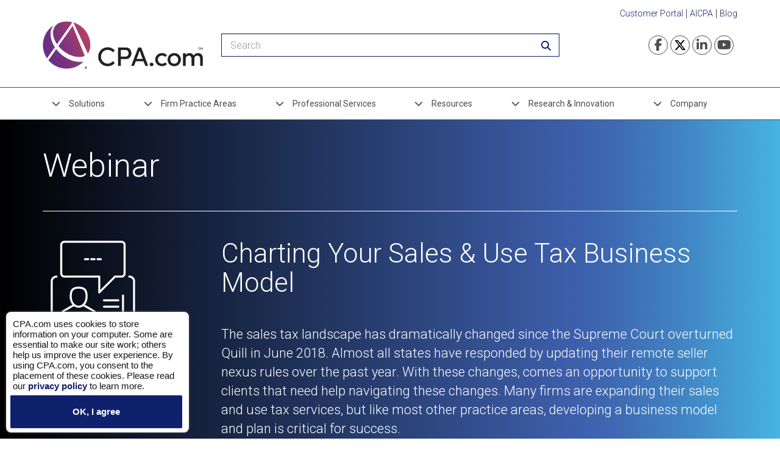

--- FILE ---
content_type: text/html; charset=UTF-8
request_url: https://www.cpa.com/webinars/charting-your-sales-use-tax-business-model
body_size: 38838
content:
<!DOCTYPE html>
<html  lang="en" dir="ltr" prefix="og: https://ogp.me/ns#">
  <head>
    <meta charset="utf-8" />
<script>'use strict'; (function() {var abjs = {"tests":[{"name":"t_1","conditions":["return \/^\\\/why-attend-dcpa25\/i.test(window.location.pathname);"],"experiences":[{"name":"e_6","fraction":"0.50","script":"document.addEventListener(\"DOMContentLoaded\", function (event) {\r\n  function getCookie(name) {\r\n    var dc = document.cookie;\r\n    var prefix = name + \"=\";\r\n    var begin = dc.indexOf(\"; \" + prefix);\r\n    if (begin == -1) {\r\n      begin = dc.indexOf(prefix);\r\n      if (begin != 0) return null;\r\n    } else {\r\n      begin += 2;\r\n      var end = document.cookie.indexOf(\";\", begin);\r\n      if (end == -1) {\r\n        end = dc.length;\r\n      }\r\n    }\r\n    return decodeURI(dc.substring(begin + prefix.length, end));\r\n  }\r\n\r\n  function getCookie(name) {\r\n    const nameEQ = name + \"=\";\r\n    const ca = document.cookie.split(\";\");\r\n    for (let i = 0; i < ca.length; i++) {\r\n      let c = ca[i];\r\n      while (c.charAt(0) === \" \") {\r\n        c = c.substring(1, c.length);\r\n      }\r\n      if (c.indexOf(nameEQ) === 0) {\r\n        return c.substring(nameEQ.length, c.length);\r\n      }\r\n    }\r\n    return null;\r\n  }\r\n\r\n  document.getElementById(\"dcpa25-video_gbd\").style.display = \"none\";\r\n  document.getElementById(\"dcpa25-video_overview\").style.display = \"block\";\r\n  document.cookie = 'whyAttendVersion=A';\r\n \r\nwindow.dataLayer = window.dataLayer || [];   \r\nfunction gtag(){dataLayer.push(arguments);}   \r\ngtag('js', new Date()); \r\n\r\ngtag('config', 'G-KTBD1NDP4V', {\r\n        send_page_view: false,\r\n});\r\n \r\ngtag('event', 'ab_test', {\r\n        event_category: 'version_A',\r\n        event_label: 'DCPA25 Why Attend Version',\r\n        value: 1,\r\n });\r\n});"},{"name":"e_1","fraction":"0.50","script":"document.addEventListener(\"DOMContentLoaded\", function (event) {\r\n  function getCookie(name) {\r\n    var dc = document.cookie;\r\n    var prefix = name + \"=\";\r\n    var begin = dc.indexOf(\"; \" + prefix);\r\n    if (begin == -1) {\r\n      begin = dc.indexOf(prefix);\r\n      if (begin != 0) return null;\r\n    } else {\r\n      begin += 2;\r\n      var end = document.cookie.indexOf(\";\", begin);\r\n      if (end == -1) {\r\n        end = dc.length;\r\n      }\r\n    }\r\n    return decodeURI(dc.substring(begin + prefix.length, end));\r\n  }\r\n\r\n  function getCookie(name) {\r\n    const nameEQ = name + \"=\";\r\n    const ca = document.cookie.split(\";\");\r\n    for (let i = 0; i < ca.length; i++) {\r\n      let c = ca[i];\r\n      while (c.charAt(0) === \" \") {\r\n        c = c.substring(1, c.length);\r\n      }\r\n      if (c.indexOf(nameEQ) === 0) {\r\n        return c.substring(nameEQ.length, c.length);\r\n      }\r\n    }\r\n    return null;\r\n  }\r\n\r\n  document.getElementById(\"dcpa25-video_gbd\").style.display = \"block\";\r\n  document.getElementById(\"dcpa25-video_overview\").style.display = \"none\";\r\n  document.cookie = 'whyAttendVersion=B';\r\n\r\nwindow.dataLayer = window.dataLayer || [];   \r\nfunction gtag(){dataLayer.push(arguments);}   \r\ngtag('js', new Date());\r\n\r\ngtag('config', 'G-KTBD1NDP4V', {\r\n        send_page_view: false,\r\n});\r\n \r\ngtag('event', 'ab_test', {\r\n        event_category: 'version_B',\r\n        event_label: 'DCPA25 Why Attend Version',\r\n        value: 1,\r\n });\r\n});\r\n"}]}],"cookiePrefix":"abjs_","cookieDomain":"","cookieLifetime":30,"cookieSecure":""};
/**
 * @file
 * Adds common javascript functionality.
 *
 * Note that this file does not stand alone, and is included as an inline
 * script along with the dynamic tests, experiences, and conditions.
 */

// Cookie functions for getting and setting abjs cookies.
var abCookies = {
  getCookie: function (sKey) {
    'use strict';
    if (!sKey) {
      return null;
    }
    var abKey = abjs.cookiePrefix + sKey;
    return decodeURIComponent(document.cookie.replace(new RegExp('(?:(?:^|.*;)\\s*' + encodeURIComponent(abKey).replace(/[\-\.\+\*]/g, '\\$&') + '\\s*\\=\\s*([^;]*).*$)|^.*$'), '$1')) || null;
  },
  setCookie: function (sKey, sValue) {
    'use strict';
    var abKey = abjs.cookiePrefix + sKey;
    document.cookie = encodeURIComponent(abKey) + '=' + encodeURIComponent(sValue) + '; max-age=' + abjs.cookieLifetime * 24 * 60 * 60 + abjs.cookieDomain + '; path=/' + abjs.cookieSecure;
    return true;
  }
};

var i;
var j;
var fracArray;

// Convert condition and experience function strings into real functions,
// and convert experience fraction strings into numbers.
for (i = 0; i < abjs.tests.length; i++) {
  for (j = 0; j < abjs.tests[i].conditions.length; j++) {
    abjs.tests[i].conditions[j] = new Function(abjs.tests[i].conditions[j] + '\r\n');
  }
  for (j = 0; j < abjs.tests[i].experiences.length; j++) {
    abjs.tests[i].experiences[j].script = new Function(abjs.tests[i].experiences[j].script + '\r\n');
    if (abjs.tests[i].experiences[j].fraction.match('/')) {
      fracArray = abjs.tests[i].experiences[j].fraction.split('/');
      abjs.tests[i].experiences[j].fraction = fracArray[0] / fracArray[1];
    }
    abjs.tests[i].experiences[j].fraction = isNaN(1 * abjs.tests[i].experiences[j].fraction) ? 0 : 1 * abjs.tests[i].experiences[j].fraction;
  }
}

// First, for each test, check if all conditions evaluate to true. If any
// condition evaluates to false, remove that test from the abjs.tests array.
for (i = 0; i < abjs.tests.length; i++) {
  for (j = 0; j < abjs.tests[i].conditions.length; j++) {
    if (!abjs.tests[i].conditions[j]()) {
      abjs.tests.splice(i, 1);
      i--;
      break;
    }
  }
}

// For each test that passses all conditions, determine the experience for this
// user.
for (i = 0; i < abjs.tests.length; i++) {
  // First, check if a cookie exists for this test by checking the cookie's name.
  // If so, the value of the cookie is the index of the experience that this
  // user should have.
  if (abCookies.getCookie(abjs.tests[i].name)) {
    for (j = 0; j < abjs.tests[i].experiences.length; j++) {
      if (abCookies.getCookie(abjs.tests[i].name) === abjs.tests[i].experiences[j].name) {
        abjs.tests[i].activeExperience = j;
        break;
      }
    }
  }
  // If a cookie does not yet exist for this test, generate a random number to
  // determine what experience this user should have by comparing the random
  // number to the fractions assigned for each experience. Set a cookie for
  // this test and experience.
  else {
    var randomNum = Math.random();
    var fractionSum = 0;
    for (j = 0; j < abjs.tests[i].experiences.length; j++) {
      if (randomNum >= fractionSum && randomNum < fractionSum + abjs.tests[i].experiences[j].fraction) {
        abCookies.setCookie(abjs.tests[i].name, abjs.tests[i].experiences[j].name);
        abjs.tests[i].activeExperience = j;
        break;
      }
      fractionSum += abjs.tests[i].experiences[j].fraction;
    }
  }
}

// Run all experience scripts for this user.
for (i = 0; i < abjs.tests.length; i++) {
  if (typeof abjs.tests[i].activeExperience !== 'undefined') {
    abjs.tests[i].experiences[abjs.tests[i].activeExperience].script();
  }
}
})();</script>
<meta name="description" content="The sales tax landscape has dramatically changed since the Supreme Court overturned Qui" />
<link rel="canonical" href="https://www.cpa.com/webinars/charting-your-sales-use-tax-business-model" />
<link rel="icon" href="/sites/cpa/files/media/images/icons/favicons/favicon.ico" />
<link rel="icon" sizes="16x16" href="/sites/cpa/files/media/images/icons/favicons/favicon-16.png" />
<link rel="icon" sizes="32x32" href="/sites/cpa/files/media/images/icons/favicons/favicon-32.png" />
<link rel="icon" sizes="96x96" href="/sites/cpa/files/media/images/icons/favicons/favicon-96.png" />
<link rel="icon" sizes="192x192" href="/sites/cpa/files/media/images/icons/favicons/favicon-192.png" />
<link rel="apple-touch-icon" href="/sites/cpa/files/media/images/icons/favicons/favicon-60.png" />
<link rel="apple-touch-icon" sizes="72x72" href="/sites/cpa/files/media/images/icons/favicons/favicon-72.png" />
<link rel="apple-touch-icon" sizes="76x76" href="/sites/cpa/files/media/images/icons/favicons/favicon-76.png" />
<link rel="apple-touch-icon" sizes="114x114" href="/sites/cpa/files/media/images/icons/favicons/favicon-114.png" />
<link rel="apple-touch-icon" sizes="120x120" href="/sites/cpa/files/media/images/icons/favicons/favicon-120.png" />
<link rel="apple-touch-icon" sizes="144x144" href="/sites/cpa/files/media/images/icons/favicons/favicon-144.png" />
<link rel="apple-touch-icon" sizes="152x152" href="/sites/cpa/files/media/images/icons/favicons/favicon-152.png" />
<link rel="apple-touch-icon" sizes="180x180" href="/sites/cpa/files/media/images/icons/favicons/favicon-180.png" />
<link rel="apple-touch-icon-precomposed" href="/sites/cpa/files/media/images/icons/favicons/favicon-57.png" />
<link rel="apple-touch-icon-precomposed" sizes="72x72" href="/sites/cpa/files/media/images/icons/favicons/favicon-72.png" />
<link rel="apple-touch-icon-precomposed" sizes="76x76" href="/sites/cpa/files/media/images/icons/favicons/favicon-76.png" />
<link rel="apple-touch-icon-precomposed" sizes="114x114" href="/sites/cpa/files/media/images/icons/favicons/favicon-114.png" />
<link rel="apple-touch-icon-precomposed" sizes="120x120" href="/sites/cpa/files/media/images/icons/favicons/favicon-120.png" />
<link rel="apple-touch-icon-precomposed" sizes="144x144" href="/sites/cpa/files/media/images/icons/favicons/favicon-144.png" />
<link rel="apple-touch-icon-precomposed" sizes="152x152" href="/sites/cpa/files/media/images/icons/favicons/favicon-152.png" />
<link rel="apple-touch-icon-precomposed" sizes="180x180" href="/sites/cpa/files/media/images/icons/favicons/favicon-180.png" />
<meta property="og:image" content="https://www.cpa.com/sites/cpa/files/2020-09/cpa-logo-1200.jpg" />
<meta property="og:image:secure_url" content="https://www.cpa.com/sites/cpa/files/2020-09/cpa-logo-1200.jpg" />
<meta property="og:image:type" content="image/png" />
<meta property="og:image:width" content="1200" />
<meta property="og:image:height" content="628" />
<meta name="twitter:card" content="summary_large_image" />
<meta name="twitter:image:alt" content="CPA.com &amp; AICPA logo" />
<meta name="twitter:image" content="https://www.cpa.com/sites/cpa/files/media/images/icons/favicons/favicon-120.png" />
<meta name="Generator" content="Drupal 10 (https://www.drupal.org)" />
<meta name="MobileOptimized" content="width" />
<meta name="HandheldFriendly" content="true" />
<meta name="viewport" content="width=device-width, initial-scale=1.0" />
<script>window.a2a_config=window.a2a_config||{};a2a_config.callbacks=[];a2a_config.overlays=[];a2a_config.templates={};a2a_config.templates.facebook = {
    app_id: ''
};</script>
<style>.a2a_full_footer a {
	display: none !important;
}
.addtoany_list {
	display: inline-block;
	margin-top: 30px !important;
}
.addtoany_list &gt; a {
	padding-right: 0 !important;
	padding-left: 10px !important;
}
.addtoany_list &gt; a:first-child {
	padding-left: 0 !important;
}
.a2a_svg {
	border-radius: 0 !important;
}</style>

    <title>Charting Your Sales &amp; Use Tax Business Model | Webinar | CPA.com</title>
    <link rel="stylesheet" media="all" href="/sites/cpa/files/css/css_TsFhao7lhosSU0jAiApj9ZXq-Bizf4mGUm3i45DEgzo.css?delta=0&amp;language=en&amp;theme=aicpa&amp;include=eJyFjEsOwyAMRC-E8JEiEyYVDWBkQ2lu37TqootK2cxPT8MxduF6EH-D31Rqd0GkW1dutCkXTNHdraKgqKNx9nznp8NYVpE94bTScuK6gv6NS2CF285jnjApoJ_sJ8K7mg_KNdo1p7iNzHoNmuQUnR3WUSiwwY3cU0EdZHuqPuQB90iYRh_1ReLIeAF-N211" />
<link rel="stylesheet" media="all" href="https://cdnjs.cloudflare.com/ajax/libs/font-awesome/6.7.2/css/fontawesome.css" />
<link rel="stylesheet" media="all" href="https://cdnjs.cloudflare.com/ajax/libs/font-awesome/6.7.2/css/brands.css" />
<link rel="stylesheet" media="all" href="https://cdnjs.cloudflare.com/ajax/libs/font-awesome/6.7.2/css/regular.css" />
<link rel="stylesheet" media="all" href="https://cdnjs.cloudflare.com/ajax/libs/font-awesome/6.7.2/css/solid.css" />
<link rel="stylesheet" media="all" href="/sites/cpa/files/css/css_DAZolwK8m0upqofdT3h7xwQty_3D1KCjtxvvyN0y-tE.css?delta=5&amp;language=en&amp;theme=aicpa&amp;include=eJyFjEsOwyAMRC-E8JEiEyYVDWBkQ2lu37TqootK2cxPT8MxduF6EH-D31Rqd0GkW1dutCkXTNHdraKgqKNx9nznp8NYVpE94bTScuK6gv6NS2CF285jnjApoJ_sJ8K7mg_KNdo1p7iNzHoNmuQUnR3WUSiwwY3cU0EdZHuqPuQB90iYRh_1ReLIeAF-N211" />
<link rel="stylesheet" media="all" href="/sites/cpa/files/css/css_7rK2_EbpH-o4xR6D-UVyt8hZbhZD6vLodc4OJv3KFh4.css?delta=6&amp;language=en&amp;theme=aicpa&amp;include=eJyFjEsOwyAMRC-E8JEiEyYVDWBkQ2lu37TqootK2cxPT8MxduF6EH-D31Rqd0GkW1dutCkXTNHdraKgqKNx9nznp8NYVpE94bTScuK6gv6NS2CF285jnjApoJ_sJ8K7mg_KNdo1p7iNzHoNmuQUnR3WUSiwwY3cU0EdZHuqPuQB90iYRh_1ReLIeAF-N211" />

    <script src="/sites/cpa/files/js/js_FaEP4MLX7xXxbIRi96kxyd8NJnAGLz6oLVGhT0RZcBQ.js?scope=header&amp;delta=0&amp;language=en&amp;theme=aicpa&amp;include=eJxtjFEOwjAMQy_ULRIXqkyXibC2qdIMGKcHTRPwwY_99CwZ0-SKuhEOGGfT6gGSGggnDEnbNmSpy-EKpA6F6xrOqt7d0OhDsRlHqeI_o1-4cOA1JtVF-F2lZUFNTP9kkNlQOBp3ebLR_tYdLt0ldZpsbcjj14Sb8L3TniOueLwANttTBg"></script>

    <!-- Google Tag Manager -->
    <script>(function(w,d,s,l,i){w[l]=w[l]||[];w[l].push({'gtm.start': new Date().getTime(),event:'gtm.js'});var f=d.getElementsByTagName(s)[0],j=d.createElement(s),dl=l!='dataLayer'?'&l='+l:'';j.async=true;j.src='https://www.googletagmanager.com/gtm.js?id='+i+dl;f.parentNode.insertBefore(j,f);})(window,document,'script','dataLayer','GTM-5GPH9Z');</script>
    <!-- End Google Tag Manager -->
  </head>
  <body class="is-ultimenu-canvas is-ultimenu-canvas--hover path-node page-node-type-resources navbar-is-static-top has-glyphicons">
    <!-- Google Tag Manager (noscript) -->
    <noscript><iframe src="https://www.googletagmanager.com/ns.html?id=GTM-5GPH9Z"
    height="0" width="0" style="display:none;visibility:hidden;"></iframe></noscript>
    <!-- End Google Tag Manager (noscript) -->
    <a href="#main-content" class="visually-hidden focusable skip-link">
      Skip to main content
    </a>
    
      <div class="dialog-off-canvas-main-canvas" data-off-canvas-main-canvas>
    
      <header class="header" role="heading">
        <div class="region region-header">
    <div class="container">
      <div class="bs4-row bs4-align-items-center">
        <section id="block-aicpa-cookiebotcustomizations" class="block block-block-content block-block-content05aced82-f2bc-41df-8596-7a8942e319ee clearfix">
  
    

      <span>
      <!--script id="Cookiebot" src="https://consent.cookiebot.com/uc.js" data-cbid="c8daaeb2-54d9-42ec-9f94-e64803a0193f"
    data-blockingmode="auto" type="text/javascript"></script-->

    <style>
      .custom-cookiebot #CybotCookiebotDialogHeader,
      .custom-cookiebot #CookiebotWidget .CookiebotWidget-body .CookiebotWidget-main-logo,
      .custom-cookiebot #CookiebotWidget {
          display: none;
      }
  
      .custom-cookiebot #CookiebotWidget.CookiebotWidget-open {
          display: block;
      }
  
      .custom-cookiebot #CybotCookiebotDialog {
          box-shadow: 0 0 5px #444;
      }
  
      .custom-cookiebot #CookiebotWidget.CookiebotWidget-open .CookiebotWidget-contents {
          min-height: 0;
      }
  
      .custom-cookiebot #CookiebotWidget .CookiebotWidget-body .CookiebotWidget-consents-list li {
          width: 50%;
      }
  
      .custom-cookiebot #CookiebotWidget ul {
          display: flex;
          flex-wrap: wrap;
      }
  
      .custom-cookiebot.usa #CybotCookiebotDialogBodyContentText,
      .custom-cookiebot.usa #CybotCookiebotDialogBodyContentText a {
          line-height: normal;
          letter-spacing: normal;
      }
  
      .custom-cookiebot.usa #CybotCookiebotDialog.CybotEdge .CybotCookiebotDialogContentWrapper {
          flex-direction: column;
      }
  
      .custom-cookiebot.usa #CybotCookiebotDialogBodyLevelWrapper,
      .custom-cookiebot.usa .CybotEdge #CybotCookiebotDialogBodyLevelButtonLevelOptinAllowallSelection,
      .custom-cookiebot.usa #CybotCookiebotDialogBodyButtonDecline,
      .custom-cookiebot.usa .CybotCookiebotFader.CybotCookiebotDialogActive,
      .custom-cookiebot.usa #CybotCookiebotDialog.CybotEdge #CybotCookiebotDialogBodyEdgeMoreDetails a:after,
      .custom-cookiebot.usa #CybotCookiebotDialog .CybotCookiebotScrollContainer .CybotCookiebotScrollbarContainer,
      .custom-cookiebot.usa #CybotCookiebotDialogBodyContentTitle,
      .custom-cookiebot.usa #CybotCookiebotDialog.CybotEdge #CybotCookiebotDialogBodyEdgeMoreDetails,
      .custom-cookiebot.usa .CybotCookiebotFader {
          display: none;
      }
  
      .custom-cookiebot.usa #CybotCookiebotDialog.CybotEdge .CybotCookiebotDialogBodyBottomWrapper,
      .custom-cookiebot.usa #CybotCookiebotDialog.CybotEdge.CybotMultilevel #CybotCookiebotDialogFooter {
          margin-top: 0;
      }
  
      .custom-cookiebot.usa #CybotCookiebotDialog[data-template=slideup].CybotCookiebotDialogActive {
          transform: translate(0, -105%);
      }
  
      .custom-cookiebot.usa #CybotCookiebotDialog.CybotEdge #CybotCookiebotDialogBodyContent,
      .custom-cookiebot.usa #CybotCookiebotDialogFooter {
          padding: 0;
      }
  
      .custom-cookiebot.usa #CybotCookiebotDialog.CybotEdge {
          padding: 5px;
          min-width: 0;
          max-width: none;
          max-height: none;
          width: 300px;
          left: 10px;
          top: 100%;
      }
  
      .custom-cookiebot.usa #CybotCookiebotDialog.CybotEdge:not([lang=ta]):not([lang=bg]):not([lang=is]):not([lang=el]) #CybotCookiebotDialogTabContent {
          margin: 0;
      }
  
      .custom-cookiebot.usa #CybotCookiebotDialog.CybotEdge #CybotCookiebotDialogBodyEdgeMoreDetails {
          justify-content: center;
      }
  
      .custom-cookiebot.usa #CybotCookiebotDialog .CybotCookiebotScrollContainer {
          border-bottom: none;
          min-height: 0;
      }
  
      .custom-cookiebot.usa #CookiebotWidget #CookiebotWidget-buttons #CookiebotWidget-btn-change:disabled {
          opacity: 0.4;
          filter: grayscale(1);
          cursor: default;
      }
  
      @media screen and (min-width: 1280px) {
          .custom-cookiebot.usa #CybotCookiebotDialog.CybotEdge.CybotMultilevel #CybotCookiebotDialogFooter {
              position: static;
          }
  
          .custom-cookiebot.usa #CybotCookiebotDialog.CybotEdge.CybotMultilevel .CybotCookiebotDialogBodyBottomWrapper {
              border-top: none;
              padding-top: 0;
          }
  
          .custom-cookiebot.usa #CybotCookiebotDialog.CybotEdge.CybotMultilevel .CybotCookiebotScrollContainer {
              width: auto;
          }
      }
  
      @media screen and (min-width: 601px) {
  
          .custom-cookiebot.usa #CybotCookiebotDialogFooter .CybotCookiebotDialogBodyButton,
          .custom-cookiebot.usa #CybotCookiebotDialogFooter .CybotCookiebotDialogBodyButton:not(:first-of-type) {
              width: 100%;
          }
      }
  </style>
  
  <script id="ipinfo"></script>
  
  <script>
      document.querySelector("body").classList.add("custom-cookiebot");
  
      let jsDebug = false,
          customCookies = false,
          keepCheckingWidget = setInterval(function () {
              if (document.querySelector("#CybotCookiebotDialog")) {
                  if (!document.querySelector("#CybotCookiebotDialog").classList.contains("updated")) {
                      document.querySelector("#CybotCookiebotDialog").classList.add("updated");
  
                      if (document.querySelector("#CybotCookiebotDialog>div").innerText == "TEST") {
                          document.querySelector("#CybotCookiebotDialog>div").style.display = "none";
                      }
  
                      if (document.querySelector(".custom-cookiebot.usa")) {
                          document.querySelector("#CybotCookiebotDialogBodyContentText").innerHTML = '\
                              CPA.com uses cookies to store information on your computer. Some are essential to make our site work; others \
                              help us improve the user experience. By using CPA.com, you consent to the placement of these cookies. Please \
                              read our <a href="/privacy-policy">privacy policy</a> to learn more.';
                          document.querySelector("#CybotCookiebotDialogBodyLevelButtonLevelOptinAllowAll").innerText = "OK, I agree";
                      }
                  }
  
                  if (document.querySelector(".custom-cookiebot.usa")) {
                      if ((document.querySelector('.CookiebotWidget-approved[data-consent="preferences"]')) &&
                          (document.querySelector('.CookiebotWidget-approved[data-consent="statistics"]')) &&
                          (document.querySelector('.CookiebotWidget-approved[data-consent="marketing"]'))) {
                          document.querySelector("#CookiebotWidget-btn-change").setAttribute("disabled", "");
                      } else {
                          if (document.querySelector("#CookiebotWidget-btn-change")) {
                              document.querySelector("#CookiebotWidget-btn-change").removeAttribute("disabled");
                          }
                      }
                  }
              }
  
              if ((document.querySelector(".manage-cookies")) && (document.querySelector("#CookiebotWidget"))) {
                  if (document.querySelector(".manage-cookies").style.display == "none") {
                      document.querySelector(".manage-cookies").style.display = "block";
                  }
              }
          }, 500);
  
      function updateBanner(data) {
          debugMessage("callback worked");
  
          let userCountry = "",
              expirationDate = new Date(),
              expirationDays = 30;
  
          expirationDate.setTime(expirationDate.getTime() + (expirationDays * 24 * 60 * 60 * 1000));
  
          if (data == "US") {
              userCountry = "US";
              debugMessage("using US cookie data");
  
          } else if (data == "XX") {
              debugMessage("using outside the US cookie data");
  
          } else {
              debugMessage("using ipinfo data");
              userCountry = data.country_code;
          }
  
          if (userCountry == "US") {
              document.cookie = "uscpa=true; expires=" + expirationDate.toUTCString() + "; path=/;";
              document.querySelector("body").classList.add("usa");
              debugMessage("USA Banner");
  
              window.addEventListener("beforeunload", function () {
                  if (!document.querySelector(".usa #CybotCookiebotDialogBodyLevelButtonPreferences").checked) {
                      customCookies = true;
                  } else if (!document.querySelector(".usa #CybotCookiebotDialogBodyLevelButtonStatistics").checked) {
                      customCookies = true;
                  } else if (!document.querySelector(".usa #CybotCookiebotDialogBodyLevelButtonMarketing").checked) {
                      customCookies = true;
                  }
                  if (!customCookies) {
                      debugMessage("Implied consent!");
                      document.querySelector(".usa #CybotCookiebotDialogBodyLevelButtonLevelOptinAllowAll").click();
                      debugMessage("clicked allow all");
                  }
              });
          } else {
              debugMessage("Not USA Banner");
              document.cookie = "uscpa=; expires=" + expirationDate.toUTCString() + "; path=/;";
          }
      }
  
      (function () {
          let usCpa,
              decodedCookie = decodeURIComponent(document.cookie);
  
          if (decodedCookie.indexOf("uscpa=") > -1) {
  
              usCpa = document.cookie.match('(^|;) ?uscpa=([^;]*)(;|$)')[2];
  
              if (usCpa) {
                  debugMessage("US cookie found");
                  updateBanner("US");
  
              } else {
                  debugMessage("outside US cookie found");
                  updateBanner("XX");
              }
  
          } else {
              debugMessage("no cookie found");

              fetch("https://api.ipinfo.io/lite/me?token=23b786137a3aa3").then(
                  (response) => response.json()
              ).then(
                  (jsonResponse) => updateBanner(jsonResponse)
              )
          }
      })();
  
      function debugMessage(m) {
          if (jsDebug) {
              console.log(m);
          }
      }
  
      document.addEventListener('DOMContentLoaded', function () {
          if (document.querySelector(".manage-cookies")) {
              document.querySelector(".manage-cookies").addEventListener("click", function (e) {
                  e.preventDefault();
                  if (document.querySelector("#CookiebotWidget.CookiebotWidget-open")) {
                      document.querySelector('#CookiebotWidget .CookiebotWidget-close').click();
  
                  } else if (!document.querySelector("#CybotCookiebotDialog.CybotCookiebotDialogActive")) {
                      document.querySelector('#CookiebotWidget>.CookiebotWidget-logo').click();
                  }
              });
          }
      });
  </script>
  </span>

  </section>

<section id="block-aicpa-utmtrackingcode" class="block block-block-content block-block-content46a33403-7f20-467b-bfa3-a5ac94e89f88 clearfix">
  
    

      <span>
      <script>
    function saveUTMs() {
        const expirationDays = 30, urlParams = new URLSearchParams(window.location.search), todaysDate = new Date();
        todaysDate.setTime(todaysDate.getTime() + (expirationDays * 24 * 60 * 60 * 1000));
        if (urlParams.has('utm_campaign')) document.cookie = 'utm_campaign=' + urlParams.get('utm_campaign') + '; expires=' + todaysDate.toUTCString() + '; path=/;';
        if (urlParams.has('utm_content')) document.cookie = 'utm_content=' + urlParams.get('utm_content') + '; expires=' + todaysDate.toUTCString() + '; path=/;';
        if (urlParams.has('utm_medium')) document.cookie = 'utm_medium=' + urlParams.get('utm_medium') + '; expires=' + todaysDate.toUTCString() + '; path=/;';
        if (urlParams.has('utm_source')) document.cookie = 'utm_source=' + urlParams.get('utm_source') + '; expires=' + todaysDate.toUTCString() + '; path=/;';
        if (urlParams.has('utm_term')) document.cookie = 'utm_term=' + urlParams.get('utm_term') + '; expires=' + todaysDate.toUTCString() + '; path=/;';
    }

    function sendUTMs() {
        let utms = '';
        const cookies = document.cookie, decodedCookie = decodeURIComponent(cookies);
        if (decodedCookie.indexOf('utm_campaign=') > -1) utms = 'utm_campaign=' + cookies.match('(^|;) ?utm_campaign=([^;]*)(;|$)')[2] + '&'; console.log("campaign cookie found");
        if (decodedCookie.indexOf('utm_content=') > -1) utms += 'utm_content=' + cookies.match('(^|;) ?utm_content=([^;]*)(;|$)')[2] + '&';
        if (decodedCookie.indexOf('utm_medium=') > -1) utms += 'utm_medium=' + cookies.match('(^|;) ?utm_medium=([^;]*)(;|$)')[2] + '&';
        if (decodedCookie.indexOf('utm_source=') > -1) utms += 'utm_source=' + cookies.match('(^|;) ?utm_source=([^;]*)(;|$)')[2] + '&';
        if (decodedCookie.indexOf('utm_term=') > -1) utms += 'utm_term=' + cookies.match('(^|;) ?utm_term=([^;]*)(;|$)')[2];
        if (utms !== '') {
            if (utms.endsWith('&')) utms = utms.slice(0, -1);
            console.log("utms ready to send");
            const iframes = document.querySelectorAll('iframe');
            console.log("iframes found=", iframes.length);
            for (let x = 0; x < iframes.length; x++) {
                if (iframes.item(x).src.indexOf('marketing.cpa.com') > -1) {
                    iframes.item(x).contentWindow.postMessage(utms, '*');
                    console.log("utms sent=", utms);
                }
            }
        }
    }

    window.addEventListener('message', function (e) {
        if (e.data) {
            let theMessage = e.data.toString();
            if (theMessage == 'form_loaded') {
                //console.log("form loaded");
                sendUTMs();
            }
        }
    });
    //console.log("waiting for form to load");

    if (window.location.search !== '') {
        saveUTMs();
    }

    document.addEventListener('DOMContentLoaded', function () {

        let queryString = window.location.search.toLowerCase();

        if (queryString.indexOf('utm_source=') == -1) {

            const sourceList = [['google.com', 'Organic'], ['bing.com', 'Organic'], ['yahoo.com', 'Organic'], ['duckduckgo.com', 'Organic'], ['ecosia.org', 'Organic'], ['linkedin.com', 'Organic Social'], ['facebook.com', 'Organic Social'], ['twitter.com', 'Organic Social'], ['x.com', 'Organic Social'], ['instagram.com', 'Organic Social'], ['tiktok.com', 'Organic Social'], ['youtube.com', 'Video'], ['openai.com', 'AI'], ['perplexity.ai', 'AI'], ['gemini.google.com', 'AI'], ['copilot.microsoft.com', 'AI'], ['mail.google.com', 'Email'], ['outlook.live.com', 'Email'], ['zoom.us', 'Webinar'], ['on24.com', 'Webinar'], ['podcasts.apple.com', 'Podcast'], ['reddit.com', 'Referral'], ['quora.com', 'Referral'], ['icloud.com', 'Email']],
                theReferrer = document.referrer.toLowerCase();

            let newSource = '';

            if (theReferrer !== '') {
                for (var x = 0; x < sourceList.length; x++) {
                    if (theReferrer.indexOf(sourceList[x][0]) > -1) {
                        newSource = sourceList[x][1];
                    }
                }
            } else {
                newSource = 'Direct';
            }

            if (newSource !== '') {
                const expirationDays = 30, todaysDate = new Date();
                todaysDate.setTime(todaysDate.getTime() + (expirationDays * 24 * 60 * 60 * 1000));
                document.cookie = 'utm_source=' + newSource + '; expires=' + todaysDate.toUTCString() + '; path=/;';
            }
        }

        /*
		setTimeout(function () {
            let utms = '';
            const cookies = document.cookie, decodedCookie = decodeURIComponent(cookies);
            if (decodedCookie.indexOf('utm_campaign=') > -1) utms = 'UTM_Campaign=' + cookies.match('(^|;) ?utm_campaign=([^;]*)(;|$)')[2] + '&';
            if (decodedCookie.indexOf('utm_content=') > -1) utms += 'UTM_Content=' + cookies.match('(^|;) ?utm_content=([^;]*)(;|$)')[2] + '&';
            if (decodedCookie.indexOf('utm_medium=') > -1) utms += 'UTM_Medium=' + cookies.match('(^|;) ?utm_medium=([^;]*)(;|$)')[2] + '&';
            if (decodedCookie.indexOf('utm_source=') > -1) utms += 'UTM_Source=' + cookies.match('(^|;) ?utm_source=([^;]*)(;|$)')[2] + '&';
            if (decodedCookie.indexOf('utm_term=') > -1) utms += 'UTM_Term=' + cookies.match('(^|;) ?utm_term=([^;]*)(;|$)')[2];
            if (utms !== '') {
                const utmCollector = document.createElement('iframe');
                utmCollector.style.display = 'none';
                document.querySelector('body').appendChild(utmCollector);
                utmCollector.setAttribute('src', 'https://marketing.cpa.com/l/701003/2025-08-05/47dnlb?' + utms);
                console.log('utmCollector', utmCollector.src);
            }
        }, 1000);
		*/
    });
</script>

<!--script>
	window.addEventListener('message', function (e) {
		if (e.data) {
			let theMessage = e.data.toString();
			if (theMessage.indexOf('utm_') > -1) {
				const utms = theMessage.split('&');
				for (let x = 0; x < utms.length; x++) {
					var fieldName = '.' + utms[x].split('=')[0].replace('utm_c', 'UTM_C').replace('utm_m', 'UTM_M').replace('utm_s', 'UTM_S').replace('utm_t', 'UTM_T') + ' input';
					if (document.querySelector(fieldName)) {
						document.querySelector(fieldName).value = utms[x].split('=')[1];
						console.log('utm recorded');
					}
				}
			}
		}
	});
	window.parent.postMessage('form_loaded', 'https://www.cpa.com');
</script-->
  </span>

  </section>

<section id="block-googleanalyticsv4code" class="block block-block-content block-block-contentb20546a6-eb3d-4e1b-a772-7b60036d727e clearfix">
  
    

      <span>
      <script>
    const blackListedIPs = ["92.255.85.", "96.232.165.148", "4.14.3.194"];

    const blackListedBots = ["cloudvertexbot", "googlebot"];

    const gaNormalID = "G-KTBD1NDP4V", gaBotID = "G-8H9C44TEK1";

    const userAgentFull = navigator.userAgent.toLowerCase(),
        userAgentShort = userAgentFull.slice(-100, userAgentFull.length),
        gaScript1 = document.createElement("script"),
        gaScript2 = document.createElement("script");

    let bot = false,
        cookiebotReady = false,
        cookiebotLoopCount = 0,
        waitForCookiebot;

    function checkUserType(ip) {
        for (var x = 0; x < blackListedIPs.length; x++) {
            if (ip.indexOf(blackListedIPs[x]) == 0) {
                //bot = true;
            }
        }
        for (var i = 0; i < blackListedBots.length; i++) {
            if (userAgentFull.indexOf(blackListedBots[i]) > -1) {
                //console.log(userAgentFull.indexOf(blackListedBots[i]));
                bot = true;
            }
        }
        if (bot) {
            //console.log("bot GA loaded");
            loadGA(gaBotID);
        } else {
            //console.log("not a bot");
            waitForCookiebot = setInterval(function () {
                if (cookiebotReady) {
                    //console.log("cookiebot ready");
                    clearInterval(waitForCookiebot);
                    if (Cookiebot.consent.statistics) {
                        //console.log("normal GA loaded");
                        loadGA(gaNormalID);
                    }
                }
            }, 1000);
        }
    }

    function loadGA(gaID) {
        gaScript1.setAttribute("async", "async");
        gaScript1.setAttribute("src", "https://www.googletagmanager.com/gtag/js?id=" + gaID);
        document.querySelector("head").appendChild(gaScript1);
        gaScript2.innerHTML = "\
            window.dataLayer = window.dataLayer || [];\n\
            function gtag() { dataLayer.push(arguments); }\n\
            gtag('js', new Date());\n\
            gtag('config', '" + gaID + "');\
            gtag('event', 'UserAgent', {\
                event_category: '" + userAgentShort + "',\
                event_label: '" + userAgentShort + "',\
                value: '1',\
            });\
        ";
        document.querySelector("head").appendChild(gaScript2);
    }

    window.addEventListener('CookiebotOnConsentReady', function (e) {
        cookiebotReady = true;
    });

    document.addEventListener('DOMContentLoaded', function () {
        fetch("https://register.domains.cpa/ip/").then(
            (response) => response.json()
        ).then(
            (jsonResponse) => checkUserType(jsonResponse.ip)
        )
    });
</script>
<!-- Google tag for normal web users (gtag.js) -->
<!--script async src="https://www.googletagmanager.com/gtag/js?id=G-KTBD1NDP4V"></script>
<script>
    window.dataLayer = window.dataLayer || [];
    function gtag() { dataLayer.push(arguments); }
    gtag('js', new Date());
    gtag('config', 'G-KTBD1NDP4V');
    console.log();
</script-->
<!-- Google tag for bots (gtag.js) -->
<!--script async src="https://www.googletagmanager.com/gtag/js?id=G-8H9C44TEK1"></script>
<script>
  window.dataLayer = window.dataLayer || [];
  function gtag(){dataLayer.push(arguments);}
  gtag('js', new Date());
  gtag('config', 'G-8H9C44TEK1');
</script-->
<!-- Mozilla/5.0 (Linux; Android 6.0.1; Nexus 5X Build/MMB29P) AppleWebKit/537.36 (KHTML, like Gecko) Chrome/134.0.6998.165 Mobile Safari/537.36 (compatible; Google-CloudVertexBot; +https://cloud.google.com/enterprise-search) -->
  </span>

  </section>

<section id="block-aicpa-microsoftclaritytrackingcode" class="block block-block-content block-block-content8d904426-6ac4-4335-99e9-da8d1f72f9e6 clearfix">
  
    

      <span>
      <script type="text/javascript">
	(function (c, l, a, r, i, t, y) {
		c[a] = c[a] || function () { (c[a].q = c[a].q || []).push(arguments) };
		t = l.createElement(r); t.async = 1; t.src = "https://www.clarity.ms/tag/" + i;
		y = l.getElementsByTagName(r)[0]; y.parentNode.insertBefore(t, y);
	})(window, document, "clarity", "script", "ggx2onbivq");
</script>
  </span>

  </section>

<section id="block-aicpa-pardottrackingcode" class="block block-block-content block-block-contentaf39b703-8821-42e0-8629-674f038b6bfb clearfix">
  
    

      <span>
      <script type="text/javascript">
  piAId = '702003';
  piCId = '1271';
  piHostname = 'pi.pardot.com';
  (function() {
    function async_load() {
      var s = document.createElement('script');
      s.type = 'text/javascript';
      s.src = ('https:' == document.location.protocol ? 'https://pi' : 'http://cdn') + '.pardot.com/pd.js';
      var c = document.getElementsByTagName('script')[0];
      c.parentNode.insertBefore(s, c);
    }
    if(window.attachEvent) { window.attachEvent('onload', async_load); }
    else { window.addEventListener('load', async_load, false); }
  })();
</script>
  </span>

  </section>

<section id="block-aicpa-luckyorangetrackingcode" class="block block-block-content block-block-content6e8775e7-da97-45e7-8c19-917c9ca6314b clearfix">
  
    

      <span>
      <script type='text/javascript'>
  window.__lo_site_id = 120224;
  (function() {
    var wa = document.createElement('script');
    wa.type = 'text/javascript';
    wa.async = true;
    wa.src = 'https://d10lpsik1i8c69.cloudfront.net/w.js';
    var s = document.getElementsByTagName('script')[0];
    s.parentNode.insertBefore(wa, s);
  })();
</script>
  </span>

  </section>

<section id="block-fathomtrackingcode" class="block block-block-content block-block-contentb900a85c-8f3e-4859-8894-e5ac3dd66b1c clearfix">
  
    

      <span>
      <!-- Fathom - beautiful, simple website analytics -->
<script src="https://cdn.usefathom.com/script.js" data-site="QAAAMTGU" defer></script>
<!-- / Fathom -->
  </span>

  </section>

<section id="block-aicpa-adrolltrackingcode" class="block block-block-content block-block-content1979d675-a44b-494b-8111-621beef45430 clearfix">
  
    

      <span>
      <script type="text/javascript"> adroll_adv_id = "VUR36CEMSREK3MCIAL3IMK"; adroll_pix_id = "BNK4ZR4E5FDRBF2QWKVURH"; adroll_version = "2.0"; (function (w, d, e, o, a) { w.__adroll_loaded = true; w.adroll = w.adroll || []; w.adroll.f = ['setProperties', 'identify', 'track']; var roundtripUrl = "https://s.adroll.com/j/" + adroll_adv_id + "/roundtrip.js"; for (a = 0; a < w.adroll.f.length; a++) { w.adroll[w.adroll.f[a]] = w.adroll[w.adroll.f[a]] || (function (n) { return function () { w.adroll.push([n, arguments]) } })(w.adroll.f[a]) } e = d.createElement('script'); o = d.getElementsByTagName('script')[0]; e.async = 1; e.src = roundtripUrl; o.parentNode.insertBefore(e, o); })(window, document); adroll.track("pageView");</script>
  </span>

  </section>

<section id="block-aicpa-6sensetrackingcode" class="block block-block-content block-block-content6cd2e1da-1cc9-47f9-88ad-7d0e39b7b3c1 clearfix">
  
    

      <span>
      <!-- Start 6sense Code -->
<script>
window._6si = window._6si || []; window._6si.push(['enableEventTracking', true]); window._6si.push(['setToken', '5b63fa41619324d6aafeee04dba5aa6d']); window._6si.push(['setEndpoint', 'b.6sc.co']); (function () { var gd = document.createElement('script'); gd.type = 'text/javascript'; gd.async = true; gd.src = '//j.6sc.co/6si.min.js'; var s = document.getElementsByTagName('script')[0]; s.parentNode.insertBefore(gd, s); })();
</script>
<!-- End 6sense Code -->
  </span>

  </section>

<section id="block-aicpa-clearbittrackingcode" class="block block-block-content block-block-content112e716e-ebde-491b-9c58-83d314d0e3ab clearfix">
  
    

      <span>
      <script src="https://tag.clearbitscripts.com/v1/pk_2e6a1099eb83b2f41e7cfb64db1df666/tags.js" referrerpolicy="strict-origin-when-cross-origin"></script>
  </span>

  </section>

<section id="block-globalsitescripts" class="block block-block-content block-block-content60b5e610-087c-42ab-a47e-d63580d98911 clearfix">
  
    

      <span>
      <style>
    .article__body ul,
    .article__body ol {
        margin-bottom: 1em;
    }

    .resource-tile .image img[src="/sites/cpa/files/2025-08/boldest-minds-blog-tile.png"] {
        object-position: center;
    }

    .bg-gradient-cpa .tabs--primary {
        background-color: #fff;
    }

    .bg-gradient-cpa:has(.job.full) {
        padding: 15px 0;
    }

    .jobs-back-link {
        background-color: #fff;
        border-top-right-radius: 4px;
        border-top-left-radius: 4px;
    }

    .job.full {
        opacity: 0;
        color: #000;
        background-color: #fff;
        border-bottom-right-radius: 4px;
        border-bottom-left-radius: 4px;
    }

    .job.full.container {
        opacity: 1;
    }

    .block-block-content6a5f0f6b-77b4-4753-9e9e-8ec974cfbe8c {
        float: right;
    }

    .block-field-blocknodejobtitle {
        font-size: 3rem;
    }

    .block-field-blocknodejobfield-location,
    .block-field-blocknodejobfield-department,
    .job-location,
    .job-department {
        background-color: rgba(0, 0, 0, 0.1);
        border-radius: 4px;
        display: inline-block;
        padding: 5px;
        font-size: 1rem;
        margin-right: 10px;
        position: relative;
    }

    .block-field-blocknodejobfield-location::before,
    .block-field-blocknodejobfield-department::before,
    .job-location::before,
    .job-department::before {
        content: "\f57d";
        font-family: 'Font Awesome 6 Free';
        display: inline-block;
        font-weight: 900;
        margin-right: 5px;
    }

    .block-field-blocknodejobfield-location::after,
    .block-field-blocknodejobfield-department::after,
    .job-location::after,
    .job-department::after {
        content: "Location";
        display: inline-block;
        position: absolute;
        opacity: 0;
        top: -200vh;
        left: -200vw;
        background-color: rgba(0, 0, 0, 0.3);
        color: #fff;
        padding: 5px;
        border-radius: 4px;
        transition: opacity 0.5s;
    }

    .block-field-blocknodejobfield-department::after,
    .job-department::after {
        content: "Department";
    }

    .block-field-blocknodejobfield-location:hover::after,
    .block-field-blocknodejobfield-department:hover::after,
    .job-location:hover::after,
    .job-department:hover::after {
        opacity: 1;
        top: 33px;
        left: 0;
    }

    .block-field-blocknodejobfield-department::before,
    .job-department::before {
        content: "\f500";
    }

    .block-field-blocknodejobbody {
        margin: 30px 0;
    }

    .job_popup-form-bg {
        background-color: #000;
        opacity: 0;
        position: fixed;
        width: 0;
        height: 0;
        z-index: 1001;
        transition: opacity 0.5s;
    }

    .job_popup-form-bg.active {
        opacity: 0.8;
        width: 100%;
        height: 100%;
        top: 0;
        bottom: 0;
        left: 0;
        right: 0;
    }

    .job_popup-form {
        position: fixed;
        top: -1000px;
        opacity: 0;
        background-color: #fff;
        border-radius: 4px;
        padding: 15px 30px;
        width: 500px;
        left: calc(50vw - 250px);
        z-index: 1002;
        transition: opacity 0.5s, top 0.5s;
    }

    .job_popup-form.active {
        opacity: 1;
        top: calc((100vh - 755px) / 2);
    }

    .job_popup-form iframe {
        width: 100%;
        height: 755px;
        border: none;
    }

    .job_x-button::after {
        content: "X";
        position: absolute;
        right: -20px;
        top: -20px;
        font-size: 30px;
        display: flex;
        width: 40px;
        cursor: pointer;
        height: 40px;
        background-color: #000;
        color: #fff;
        font-weight: bold;
        border-radius: 50%;
        opacity: 0.75;
        transition: opacity 0.4s;
        justify-content: center;
        align-items: center;
    }

    .job_x-button:hover::after {
        opacity: 1;
    }

    .job-opening {
        background-color: #fff;
        border-radius: 4px;
        padding: 15px;
        margin-bottom: 30px;
        display: flex;
        flex-wrap: wrap;
        align-items: center;
    }

    .job-title {
        font-size: 2rem;
        margin-bottom: 10px;
        flex-grow: 1;
    }

    .job-description {
        margin: 10px 0;
        width: 85%;
    }

    .job-button {
        flex-grow: 1;
        text-align: right;
        align-self: flex-end;
    }

    .job-button a {
        border: 1px solid #0f206c;
        border-radius: 10px;
        padding: 15px;
        display: inline-block;
        font-size: 20px;
        color: #0f206c;
        text-decoration: none;
        transform: scale(0.9);
        background-color: transparent;
        transition: transform 0.5s, background-color 0.5s, color 0.5s;
    }

    .job-button a:hover {
        background-color: #0f206c;
        color: #fff;
        transform: scale(1);
    }

    .webform-submission-apply-form .form-control {
        border-radius: 4px;
        margin-bottom: 30px;
        padding: 5px;
        font-size: 16px;
        line-height: 16px;
        height: auto;
    }

    .webform-submission-apply-form label {
        margin-bottom: 0px;
    }

    .file-uploads {
        display: flex;
        gap: 15px;
        justify-content: space-evenly;
    }

    .file-uploads input::file-selector-button,
    .file-uploads .help-block {
        display: none;
    }

    .webform-submission-apply-form .form-submit {
        width: 100%;
        border-radius: 4px;
        border: none;
        outline: none;
        margin-top: 15px;
        transition: background-color 0.4s;
    }

    .webform-submission-apply-form .form-control.form-file {
        background-image: url(/sites/cpa/files/2025-08/add-file-icon.png);
        background-size: 25%;
        background-repeat: no-repeat;
        background-color: #fff;
        width: 160px;
        height: 120px;
        background-position: center 65%;
        cursor: pointer;
        transition: background-color 0.4s;
    }

    .webform-submission-apply-form .form-control.form-file:hover {
        background-color: rgba(0, 0, 0, 0.1);
    }

    .apply-form-title {
        margin-top: 0;
        margin-bottom: 0;
    }

    .apply-form-note {
        margin-top: 0;
        margin-bottom: 30px !important;
    }

    .resource-tile:has([title="AICPA Town Hall"]) .type,
    .resource-tile:has([title="AICPA Town Hall"]) .tags {
        opacity: 0;
    }

    .resource-tile.updated:has([title="AICPA Town Hall"]) .type,
    .resource-tile.updated:has([title="AICPA Town Hall"]) .tags {
        opacity: 1;
    }

    @media all and (max-width: 600px) {
        .job_popup-form.active {
            width: 88%;
            left: 2px;
            top: 20px;
        }
    }

    @media all and (max-width: 510px) {
        .block-block-content6a5f0f6b-77b4-4753-9e9e-8ec974cfbe8c {
            float: none;
            margin-top: 10px;
        }
    }

    @media all and (max-width: 460px) {
        .job_popup-form iframe {
            height: 90vh;
        }
    }

    @media all and (max-width: 365px) {
        .file-uploads {
            gap: 0;
            justify-content: flex-start;
            flex-direction: column;
        }

        .job_popup-form iframe {
            height: 90vh;
        }

        .webform-submission-apply-form .form-control.form-file {
            width: 100%;
        }

        .button--primary {
            min-width: 0;
        }
    }
</style>

<script>
    //https://www.cpa.com/sites/cpa/files/2025-08/add-file-icon.png

    let thisPage = self.location.href.toLowerCase();

    if (thisPage.indexOf("/search?search=") > -1) {
        if (thisPage.indexOf("aicpa") == -1) {
            if (thisPage.indexOf("=ai") > -1 || thisPage.indexOf("+ai") > -1) {
                document.querySelector("body").style.display = "none";
                self.location = "/search?search=" + thisPage.split("search=")[1].replace("ai", "artificial+intelligence");
            } else if (thisPage.indexOf("bluej") > -1) {
                document.querySelector("body").style.display = "none";
                self.location = "/search?search=" + thisPage.split("search=")[1].replace("bluej", "blue+j");
            }
        }
    }

    function changeResourceLabel(c) {
        var s = document.createElement("style");
        s.innerHTML = 'body > div.dialog-off-canvas-main-canvas > main > div > section > div.region.region-content > article > div > div { padding-top: 45px; border-top: 1px solid #fff; } h1.resource__type { visibility: hidden; margin-bottom: 0; } h1.resource__type::before { visibility: visible; content: "' + c + '"; display: inline; }';
        document.getElementsByTagName("head").item(0).appendChild(s);
    }

    let job_popupFormBg, job_popupForm, job_xButton, job_popupIframe, job_popupFormButtons;

    document.addEventListener('DOMContentLoaded', function () {

        let thTileFix = setInterval(function () {

            if (document.querySelector('.resource-tile:has([title="AICPA Town Hall"])')) {

                let thTile = document.querySelector('.resource-tile:has([title="AICPA Town Hall"])');

                if (!thTile.classList.contains('updated')) {

                    thTile.querySelector('[href="?filter=Webinars"]').remove();
                    thTile.querySelector('.tags').innerHTML = thTile.querySelector('.tags').innerHTML.slice(0, -2);
                    thTile.querySelector('.type').innerText = 'Live news broadcast';
                    thTile.classList.add('updated');
                }

            } else {
                clearInterval(thTileFix);
            }
        }, 500);

        if ((self.location.href.indexOf('/form/apply') > -1) && (window.self !== window.top) && (document.querySelector('#toolbar-administration'))) {
            document.querySelector('#toolbar-administration').style.display = 'none';
            document.querySelector('nav.tabs[role="navigation"]').style.display = 'none';
            document.querySelector('.messages__wrapper .alert-success').style.display = 'none';
        }

        if (document.querySelector('.job.full')) {
            document.querySelector('.job.full').classList.add('container');

            document.querySelector('.region-content:has(.job.full)').classList.add('bg-gradient-cpa');

            if (document.querySelector('.block-field-blocknodejobfield-location')) {
                let locations = document.querySelector('.block-field-blocknodejobfield-location').innerText.trim();
                locations = locations.replace(/\, /g, ',').split(' ');

                let locationText = '';
                for (var x = 0; x < locations.length; x++) {
                    locationText += locations[x].replace(',', ', ');
                    if (x + 1 !== locations.length) {
                        locationText += ' | ';
                    }
                }
                document.querySelector('.block-field-blocknodejobfield-location').innerText = locationText;
            }

            if (document.querySelector('.apply-button')) {
                let jobPage = self.location.href.split('/'),
                    jobTitle = encodeURIComponent(document.querySelector('.block-field-blocknodejobtitle').innerText),
                    applyButtons = document.querySelectorAll('.apply-button');

                job_popupFormBg = document.createElement("div");
                job_popupFormBg.className = "job_popup-form-bg";
                document.querySelector("body").appendChild(job_popupFormBg);

                job_popupFormBg.addEventListener("click", function () {
                    job_popupFormBg.classList.remove("active");
                    job_popupForm.classList.remove("active");
                });

                job_popupForm = document.createElement("div");
                job_popupForm.className = "job_popup-form";
                document.querySelector("body").appendChild(job_popupForm);

                job_xButton = document.createElement("div");
                job_xButton.className = "job_x-button";
                job_popupForm.appendChild(job_xButton);

                job_xButton.addEventListener("click", function () {
                    job_popupFormBg.classList.remove("active");
                    job_popupForm.classList.remove("active");
                });

                job_popupIframe = document.createElement("iframe");
                job_popupForm.appendChild(job_popupIframe);
                job_popupIframe.src = '/form/apply?j=' + jobPage[jobPage.length - 1] + '&n=' + jobTitle;

                for (var x = 0; x < applyButtons.length; x++) {
                    applyButtons.item(x).addEventListener('click', function (e) {
                        e.preventDefault();
                        job_popupFormBg.classList.add("active");
                        job_popupForm.classList.add("active");
                    });
                }
            }
        }
    });
</script>
  </span>

  </section>

<nav role="navigation" aria-labelledby="block-organizationlinks-menu" id="block-organizationlinks" class="bs4-col-sm-12">
            
  <h2 class="visually-hidden" id="block-organizationlinks-menu">Organization Links</h2>
  

        

      <ul class="menu menu--organization-links header__organization-links list-inline text-right">
                      <li class="first header__organization-item">
                                                        <a href="https://portal.cpa.com/" class="header__organization-link">Customer Portal</a>
              </li>
                      <li class="header__organization-item">
                                                        <a href="https://www.aicpa-cima.com/home" class="header__organization-link">AICPA</a>
              </li>
                      <li class="last header__organization-item">
                                                        <a href="/resources?filter=Blog-articles" class="header__organization-link" data-drupal-link-query="{&quot;filter&quot;:&quot;Blog-articles&quot;}" data-drupal-link-system-path="node/19771">Blog</a>
              </li>
        </ul>
  




  </nav>
  <div class="bs4-col-8 bs4-col-sm-4 bs4-col-md-3">
          <a class="navbar-btn header__logo-link" href="/" title="Home" rel="home">
        <img class="header__logo-image" src="/sites/cpa/files/cpa-logo-color-2025.png" alt="Home" height="70" />
      </a>
              </div>
<section id="block-header-link-bar" class="block block-block-content block-block-contente33537cc-0ef6-4550-84aa-32ef61c60a9c clearfix bs4-col bs4-order-lg-4">
  
    

      <span>
      <script type="text/javascript">
	document.addEventListener('DOMContentLoaded', function () {
        function twitterHover(element) {
			element.setAttribute('src', 'https://www.cpa.com/sites/cpa/files/2024-02/x-twitter-white.svg');
		}

		document.getElementById('twitter-item').addEventListener('mouseover', function(e) {
			document.querySelector('#twitter-item .x-twitter').setAttribute('src', 'https://www.cpa.com/sites/cpa/files/2024-02/x-twitter-white.svg');
		});

		document.getElementById('twitter-item').addEventListener('mouseout', function(e) {
			document.querySelector('#twitter-item .x-twitter').setAttribute('src', 'https://www.cpa.com/sites/cpa/files/2024-02/x-twitter.svg');
		});
	});
</script>
<ul class="header__link-bar link-bar bs4-row bs4-no-gutters bs4-justify-content-end bs4-align-items-center bs4-flex-nowrap">
  <li class="link-bar__item"><button aria-controls="js-header__search-form-block" aria-expanded="false" class="js-header__search-form-block-toggle link-bar__link link-bar__link--icon link-bar__link--circle visible-sm visible-xs" data-target=".js-header__search-form-block" data-toggle="collapse" type="button"><i class="fas fa-search"><span class="sr-only">Toggle search</span></i></button></li>
  <li class="link-bar__item"><a class="link-bar__link link-bar__link--icon link-bar__link--circle" href="https://www.facebook.com/CPAdotcom" target="_blank" title="Facebook"><i class="fab fa-facebook-f"><span class="sr-only">Visit our Facebook page</span></i></a></li>
  <li class="link-bar__item" id="twitter-item"><a class="link-bar__link link-bar__link--icon link-bar__link--circle" href="https://twitter.com/cpacom" target="_blank" title="Twitter"><img class="x-twitter" src="https://www.cpa.com/sites/cpa/files/2024-02/x-twitter.svg" /><span class="sr-only">Visit our Twitter page</span></i></a></li>
  <li class="link-bar__item"><a class="link-bar__link link-bar__link--icon link-bar__link--circle" href="https://www.linkedin.com/company/cpa-com/" target="_blank" title="LinkedIn"><i class="fab fa-linkedin-in"><span class="sr-only">Visit our LinkedIn page</span></i></a></li>
  <li class="link-bar__item"><a class="link-bar__link link-bar__link--icon link-bar__link--circle" href="https://www.youtube.com/user/CPA2BizVideo?feature=mhum" target="_blank" title="YouTube"><i class="fab fa-youtube"><span class="sr-only">Visit our YouTube page</span></i></a></li>
  <li class="link-bar__item"><button aria-expanded="false" class="link-bar__link link-bar__link--icon link-bar__link--square navbar-toggle collapsed visible-sm visible-xs" data-target=".main-menu" data-toggle="collapse" type="button"><i class="fas fa-bars"><span class="sr-only">Toggle navigation</span></i></button></li>
</ul>
<style type="text/css">
.x-twitter {
-webkit-font-smoothing: antialiased;
    display: inline-block;
    font-style: normal;
    font-variant: normal;
    text-rendering: auto;
    line-height: 1;
    height: 23px;
    padding-bottom: 3px;
}
</style>
  </span>

  </section>
<section class="views-exposed-form search-form search-form-block js-header__search-form-block bs4-col-md-12 bs4-col-lg-5 bs4-col-xl-6 bs4-order-lg-2 collapse block block-views block-views-exposed-filter-blockacquia-search-page clearfix" data-drupal-selector="views-exposed-form-acquia-search-page" id="block-views-exposed-form-acquia-search">
  
    

      <form action="/search" method="get" id="views-exposed-form-acquia-search-page" accept-charset="UTF-8">
  <div class="form--inline form-inline clearfix">
  <div class="form-item js-form-item form-type-textfield js-form-type-textfield form-item-search js-form-item-search form-no-label form-group">
  
  
  <input placeholder="Search" data-drupal-selector="edit-search" class="form-text form-control" type="text" id="edit-search" name="search" value="" size="30" maxlength="128" />

  
  
  </div>
<div data-drupal-selector="edit-actions" class="form-actions form-group js-form-wrapper form-wrapper" id="edit-actions"><button class="search-form-block__button button js-form-submit form-submit btn-default btn" data-drupal-selector="edit-submit-acquia-search" type="submit" id="edit-submit-acquia-search" value=""></button></div>

</div>

</form>

  </section>


      </div>
    </div>
  </div>

    </header>
  
          <div class="js-affix-container">
      <nav class="navbar navbar-static-top main-menu main-menu__affix js-main-menu__affix navbar-collapse collapse" id="navbar" role="banner" data-spy="affix">
          <div class="region region-navigation">
    <div class="container">
	    <section id="block-ultimenumainmenuv2" class="main-menu-v2 block block-ultimenu block-ultimenu-blockultimenu-main-menu-v2 clearfix">
  
    

      

<ul id="ultimenu-main-menu-v2" data-ultimenu="main-menu-v2" class="ultimenu ultimenu--hover ultimenu--main-menu-v2 ultimenu--htb ultimenu--horizontal ultimenu--blue js-ultimenu bs4-d-flex bs4-flex-column bs4-flex-lg-row"><li class="ultimenu__item uitem js-ultimenu__item bs4-flex-grow-1 has-ultimenu"><a href="/solutions#cpa-solutions" data-drupal-link-system-path="node/8391" class="ultimenu__link">Solutions<span class="caret" aria-hidden="true"></span></a><section class="ultimenu__flyout is-htb js-ultimenu__flyout"><div class="ultimenu__region region region--count-4 bs4-row bs4-no-gutters region-ultimenu-main-v2-solutions"><nav role="navigation" aria-labelledby="block-mainmenuv2solutionscas-menu" id="block-mainmenuv2solutionscas" class="bs4-col-lg-6"><h2 class="visually-hidden" id="block-mainmenuv2solutionscas-menu">Main Menu v2 - Solutions - CAS</h2><ul class="menu menu--main-menu-v2---solutions---cas nav"><li class="first"><a href="/client-advisory-services" data-drupal-link-system-path="node/13381">Client Advisory Services</a></li><li><a href="/client-accounting" data-drupal-link-system-path="node/22266">Sage Intacct Accountants Program</a></li><li><a href="/bill" data-drupal-link-system-path="node/18846">BILL Accountant Partner Program</a></li><li><a href="/ap-ar" data-drupal-link-system-path="node/18861">BILL Accounts Payable and Receivable</a></li><li><a href="/spend-expense" data-drupal-link-system-path="node/18851">BILL Spend &amp; Expense</a></li><li class="last"><a href="/human-capital-management" data-drupal-link-system-path="node/8056">Paychex Partner Program</a></li></ul></nav><nav role="navigation" aria-labelledby="block-mainmenuv2solutionsaa-menu" id="block-mainmenuv2solutionsaa" class="bs4-col-lg-6"><h2 class="visually-hidden" id="block-mainmenuv2solutionsaa-menu">Main Menu v2 - Solutions - AA</h2><ul class="menu menu--main-menu-v2---solutions---aa nav"><li class="first"><a href="/audit-assurance" data-drupal-link-system-path="node/14266">Audit &amp; Assurance</a></li><li><a href="/das" data-drupal-link-system-path="node/13106">Dynamic Audit Solution (DAS)</a></li><li><a href="/onpoint" data-drupal-link-system-path="node/12021">Caseware OnPoint Solutions</a></li><li><a href="https://www.rivio.com/">RIVIO</a></li><li class="last"><a href="/quality-management" data-drupal-link-system-path="node/21346">QMCore</a></li></ul></nav><nav role="navigation" aria-labelledby="block-mainmenuv2solutionstax-menu" id="block-mainmenuv2solutionstax" class="bs4-col-lg-6"><h2 class="visually-hidden" id="block-mainmenuv2solutionstax-menu">Main Menu v2 - Solutions - Tax</h2><ul class="menu menu--main-menu-v2---solutions---tax nav"><li class="first"><a href="/tax" data-drupal-link-system-path="node/14501">Tax</a></li><li><a href="/tax-research" data-drupal-link-system-path="node/20821">Blue J Tax Research AI Solution</a></li><li class="last"><a href="/sales-tax" data-drupal-link-system-path="node/22461">Vertex Firm Advisor Program</a></li></ul></nav><nav role="navigation" aria-labelledby="block-mainmenuv2solutionspracticemanagement-menu" id="block-mainmenuv2solutionspracticemanagement" class="bs4-col-lg-6"><h2 class="visually-hidden" id="block-mainmenuv2solutionspracticemanagement-menu">Main Menu v2 - Solutions - Practice Management</h2><ul class="menu menu--main-menu-v2---solutions---pract nav"><li class="first"><a href="/practice-management" data-drupal-link-system-path="node/14386">Practice Management</a></li><li><a href="https://register.domains.cpa/">.cpa Top Level Domains</a></li><li class="last"><a href="/email" data-drupal-link-system-path="node/8101">Mail@CPA.com</a></li></ul></nav></div></section></li><li class="ultimenu__item uitem js-ultimenu__item bs4-flex-grow-1 has-ultimenu"><a href="/firm-practice-areas" data-drupal-link-system-path="node/14276" class="ultimenu__link">Firm Practice Areas<span class="caret" aria-hidden="true"></span></a><section class="ultimenu__flyout is-htb js-ultimenu__flyout"><div class="ultimenu__region region region--count-1 bs4-row bs4-no-gutters region-ultimenu-main-v2-firm-practice-areas"><nav role="navigation" aria-labelledby="block-mainmenuv2practiceareas-2-menu" id="block-mainmenuv2practiceareas-2"><h2 class="visually-hidden" id="block-mainmenuv2practiceareas-2-menu">Main Menu v2 - Practice Areas</h2><ul class="menu menu--main-menu-v2---practice-areas nav"><li class="first"><a href="/audit-assurance" data-drupal-link-system-path="node/14266">Audit &amp; Assurance</a></li><li><a href="/client-advisory-services" data-drupal-link-system-path="node/13381">Client Advisory Services (CAS)</a></li><li><a href="/esg" data-drupal-link-system-path="node/18891">ESG</a></li><li class="last"><a href="/tax" data-drupal-link-system-path="node/14501">Tax</a></li></ul></nav></div></section></li><li class="ultimenu__item uitem js-ultimenu__item bs4-flex-grow-1 has-ultimenu"><a href="/professional-services" data-drupal-link-system-path="node/19296" class="ultimenu__link">Professional Services<span class="caret" aria-hidden="true"></span></a><section class="ultimenu__flyout is-htb js-ultimenu__flyout"><div class="ultimenu__region region region--count-1 bs4-row bs4-no-gutters region-ultimenu-main-v2-professional-services"><nav role="navigation" aria-labelledby="block-mainmenuv2professionalservices-menu" id="block-mainmenuv2professionalservices" class="bs4-col-lg-12"><h2 class="visually-hidden" id="block-mainmenuv2professionalservices-menu">Main Menu v2 - Professional Services</h2><ul class="menu menu--main-menu-v2---practice-developm nav"><li class="first"><a href="/audit-professional-services" data-drupal-link-system-path="node/19176">Audit &amp; Assurance</a></li><li><a href="/cas2" data-drupal-link-system-path="node/19291">Client Advisory Services (CAS)</a></li><li><a href="/esg-professional-services" data-drupal-link-system-path="node/19186">ESG</a></li><li class="last"><a href="/digital-cpa" data-drupal-link-system-path="node/22511">Digital CPA</a></li></ul></nav></div></section></li><li class="ultimenu__item uitem js-ultimenu__item bs4-flex-grow-1 has-ultimenu"><a href="/resources" data-drupal-link-system-path="node/19771" class="ultimenu__link">Resources<span class="caret" aria-hidden="true"></span></a><section class="ultimenu__flyout is-htb js-ultimenu__flyout"><div class="ultimenu__region region region--count-1 bs4-row bs4-no-gutters region-ultimenu-main-v2-resources"><nav role="navigation" aria-labelledby="block-mainmenuv2resourcesbytype-menu" id="block-mainmenuv2resourcesbytype" class="bs4-col-lg-12"><h2 class="visually-hidden" id="block-mainmenuv2resourcesbytype-menu">Main Menu v2 - Resources by Type</h2><ul class="menu menu--main-menu-v2---resources-by-type nav"><li class="first"><a href="/resources" data-drupal-link-system-path="node/19771">All</a></li><li><a href="/resources?filter=CPE" data-drupal-link-query="{&quot;filter&quot;:&quot;CPE&quot;}" data-drupal-link-system-path="node/19771">CPE</a></li><li><a href="/resources?filter=Webinars" data-drupal-link-query="{&quot;filter&quot;:&quot;Webinars&quot;}" data-drupal-link-system-path="node/19771">Webinars</a></li><li><a href="/resources?filter=Blog-articles" data-drupal-link-query="{&quot;filter&quot;:&quot;Blog-articles&quot;}" data-drupal-link-system-path="node/19771">Blog</a></li><li><a href="/resources?filter=Success-stories" data-drupal-link-query="{&quot;filter&quot;:&quot;Success-stories&quot;}" data-drupal-link-system-path="node/19771">Success Stories</a></li><li><a href="/digital-cpa/podcast" data-drupal-link-system-path="node/19636">DCPA Podcast</a></li><li><a href="/resources?filter=Whitepapers" data-drupal-link-query="{&quot;filter&quot;:&quot;Whitepapers&quot;}" data-drupal-link-system-path="node/19771">Whitepapers</a></li><li><a href="/resources?filter=Videos" data-drupal-link-query="{&quot;filter&quot;:&quot;Videos&quot;}" data-drupal-link-system-path="node/19771">Videos</a></li><li class="last"><a href="/resources?filter=Infographics" data-drupal-link-query="{&quot;filter&quot;:&quot;Infographics&quot;}" data-drupal-link-system-path="node/19771">Infographics</a></li></ul></nav></div></section></li><li class="ultimenu__item uitem js-ultimenu__item bs4-flex-grow-1 has-ultimenu"><a href="/research-innovation" data-drupal-link-system-path="node/10051" class="ultimenu__link">Research &amp; Innovation<span class="caret" aria-hidden="true"></span></a><section class="ultimenu__flyout is-htb js-ultimenu__flyout"><div class="ultimenu__region region region--count-1 bs4-row bs4-no-gutters region-ultimenu-main-v2-research-innovation"><nav role="navigation" aria-labelledby="block-mainmenuv2researchinnovation-menu" id="block-mainmenuv2researchinnovation" class="bs4-col-lg-12 js-ultimenu--column"><h2 class="visually-hidden" id="block-mainmenuv2researchinnovation-menu">Main Menu v2 - Research &amp; Innovation</h2><ul class="menu menu--main-menu-v2---research-innovati nav"><li class="first"><a href="/town-hall" data-drupal-link-system-path="node/16256">AICPA Town Hall Series</a></li><li><a href="/ai" data-drupal-link-system-path="node/18986">Artificial Intelligence</a></li><li><a href="/navigating-future" data-drupal-link-system-path="node/13361">Navigating the Future</a></li><li><a href="https://accelerator.cpa.com">Startup Accelerator</a></li><li><a href="/special-report-archive" data-drupal-link-system-path="node/10516">Special Reports</a></li><li><a href="https://roundtable.cpa.com">Executive Roundtable</a></li><li class="last"><a href="/symposiums" data-drupal-link-system-path="node/15066">Symposiums</a></li></ul></nav></div></section></li><li class="ultimenu__item uitem js-ultimenu__item bs4-flex-grow-1 has-ultimenu"><a href="/about" data-drupal-link-system-path="node/20566" class="ultimenu__link">Company<span class="caret" aria-hidden="true"></span></a><section class="ultimenu__flyout is-htb js-ultimenu__flyout"><div class="ultimenu__region region region--count-1 bs4-row bs4-no-gutters region-ultimenu-main-v2-company"><nav role="navigation" aria-labelledby="block-mainmenuv2company-menu" id="block-mainmenuv2company" class="bs4-col-lg-12 js-ultimenu--column"><h2 class="visually-hidden" id="block-mainmenuv2company-menu">Main Menu v2 - Company</h2><ul class="menu menu--main-menu-v2---company nav"><li class="first"><a href="/about" data-drupal-link-system-path="node/20566">About Us</a></li><li><a href="/about#join" data-drupal-link-system-path="node/20566">Careers</a></li><li><a href="/about#leadership" data-drupal-link-system-path="node/20566">Leadership</a></li><li><a href="/press-center" data-drupal-link-system-path="node/19426">Press Center</a></li><li class="last"><a href="/contact" data-drupal-link-system-path="node/17456">Contact Us</a></li></ul></nav></div></section></li></ul>
  </section>


    </div>
  </div>

      </nav>
    </div>
  
  <main role="main" class="main-container js-quickedit-main-content">
    <div class="bs4-row bs4-no-gutters">
            
                  <section class="bs4-col-sm-12">

                                      <div class="highlighted">  <div class="region region-highlighted">
    <div data-drupal-messages-fallback class="hidden"></div>

  </div>
</div>
                  
                
                          <a id="main-content"></a>
            <div class="region region-content">
      <article class="resources is-promoted full clearfix resource section-padding text--white background-gradient--primary">
  <div class="container">
    <h1 class="resource__type">Webinar</h1>

    <div class="content bs4-row">

      <div class="bs4-col-lg-3"><span>
        <img loading="lazy" src="/sites/cpa/files/default_images/webinar-icon-white.png" width="164" height="170" alt="icon for webinar" class="img-responsive" />


  </span>
</div>
      <div class="bs4-col-lg-9">
                
        
        <h2 class="resource__title">
<span>Charting Your Sales &amp; Use Tax Business Model</span>
</h2>
        

                        <section class="resource__body"><span>
      <p>The sales tax landscape has dramatically changed since the Supreme Court overturned Quill in June 2018. Almost all states have responded by updating their remote seller nexus rules over the past year. With these changes, comes an opportunity to support clients that need help navigating these changes. Many firms are expanding their sales and use tax services, but like most other practice areas, developing a business model and plan is critical for success.</p>

<p>View webinar to explore different business models&nbsp;that firms have established to provide sales and use tax services. We will take a look at the types of services firms are offering to help clients comply with changing sales and use tax laws. During the webinar we will discuss how to:</p>

<ul class="disc-class normal">
	<li>Identify a business model that works best for your firm</li>
	<li>Determine the services your firm can offer</li>
	<li>Find opportunities for internal firm collaboration</li>
	<li>Leverage automation to provide services</li>
</ul>

  </span>
                </section>

                <section class="resource__secondary_body">
      
    </section>
        </div>

      
    </div>

                <iframe src="https://marketing.cpa.com/l/701003/2019-07-11/6gyx?Campaign_URL=https%3A//marketing.cpa.com/l/701003/2019-07-19/9ghv&amp;Lead_WebForm_Source=Vertex&amp;Record_Type_ID=FS%20Sales&amp;Send_Email=true&amp;Dont_Route_to_Sales=FALSE&amp;Latest_Download=https%3A//event.on24.com/eventRegistration/console/EventConsoleApollo.jsp%3Fuimode%3Dnextgeneration%26eventid%3D1990632%26sessionid%3D1%26key%3D5EEF0C415B3243E1D125615330B9F916%26contenttype%3DA%26eventuserid%3D241312967%26playerwidth%3D1000%26playerheight%3D650%26caller%3DpreviewLobby%26text_language_id%3Den%26format%3Dfhvideo1%26newConsole%3Dfalse&amp;Content_Type=Webinar" class="js-iframe-resizer resource__form-frame pardot-iframe" scrolling="no" transparency="0" width="100%" height="750">Your browser does not support iframes, but you can use the following link.</iframe>

      
                  <div class="resource__share">
          <span class="a2a_kit a2a_kit_size_32 addtoany_list" data-a2a-url="https://www.cpa.com/webinars/charting-your-sales-use-tax-business-model" data-a2a-title="Charting Your Sales &amp; Use Tax Business Model"><a class="a2a_button_facebook"></a><a class="a2a_button_x"></a><a class="a2a_button_linkedin"></a><a class="a2a_button_email"></a></span>

            
    <span class="copy-link a2a_kit a2a_kit_size_32 addtoany_list">
    <a class="copy-link__button js-copy-link__button" rel="nofollow noopener" data-target="#js-copy-link__input-10621" data-toggle="collapse" role="button" aria-expanded="false" aria-controls="js-copy-link__input-10621"><span class="a2a_svg a2a_s__default a2a_s_link" style="background-color: rgb(1, 102, 255);"><svg focusable="false" xmlns="http://www.w3.org/2000/svg" viewBox="0 0 32 32"><path fill="#FFF" d="M24.412 21.177c0-.36-.126-.665-.377-.917l-2.804-2.804a1.235 1.235 0 0 0-.913-.378c-.377 0-.7.144-.97.43.026.028.11.11.255.25.144.14.24.236.29.29s.117.14.2.256c.087.117.146.232.177.344.03.112.046.236.046.37 0 .36-.126.666-.377.918a1.25 1.25 0 0 1-.918.377 1.4 1.4 0 0 1-.373-.047 1.062 1.062 0 0 1-.345-.175 2.268 2.268 0 0 1-.256-.2 6.815 6.815 0 0 1-.29-.29c-.14-.142-.223-.23-.25-.254-.297.28-.445.607-.445.984 0 .36.126.664.377.916l2.778 2.79c.243.243.548.364.917.364.36 0 .665-.118.917-.35l1.982-1.97c.252-.25.378-.55.378-.9zm-9.477-9.504c0-.36-.126-.665-.377-.917l-2.777-2.79a1.235 1.235 0 0 0-.913-.378c-.35 0-.656.12-.917.364L7.967 9.92c-.254.252-.38.553-.38.903 0 .36.126.665.38.917l2.802 2.804c.242.243.547.364.916.364.377 0 .7-.14.97-.418-.026-.027-.11-.11-.255-.25s-.24-.235-.29-.29a2.675 2.675 0 0 1-.2-.255 1.052 1.052 0 0 1-.176-.344 1.396 1.396 0 0 1-.047-.37c0-.36.126-.662.377-.914.252-.252.557-.377.917-.377.136 0 .26.015.37.046.114.03.23.09.346.175.117.085.202.153.256.2.054.05.15.148.29.29.14.146.222.23.25.258.294-.278.442-.606.442-.983zM27 21.177c0 1.078-.382 1.99-1.146 2.736l-1.982 1.968c-.745.75-1.658 1.12-2.736 1.12-1.087 0-2.004-.38-2.75-1.143l-2.777-2.79c-.75-.747-1.12-1.66-1.12-2.737 0-1.106.392-2.046 1.183-2.818l-1.186-1.185c-.774.79-1.708 1.186-2.805 1.186-1.078 0-1.995-.376-2.75-1.13l-2.803-2.81C5.377 12.82 5 11.903 5 10.826c0-1.08.382-1.993 1.146-2.738L8.128 6.12C8.873 5.372 9.785 5 10.864 5c1.087 0 2.004.382 2.75 1.146l2.777 2.79c.75.747 1.12 1.66 1.12 2.737 0 1.105-.392 2.045-1.183 2.817l1.186 1.186c.774-.79 1.708-1.186 2.805-1.186 1.078 0 1.995.377 2.75 1.132l2.804 2.804c.754.755 1.13 1.672 1.13 2.75z"></path></svg></span><span class="a2a_label sr-only" >Copy Link</span></a>
    <input id="js-copy-link__input-10621" class="copy-link__input js-copy-link__input collapse width" type="text" title="Right click or CTRL/CMD + C to copy" name="copy_link" readonly="readonly" value="https://www.cpa.com/webinars/charting-your-sales-use-tax-business-model">
  </span>

        </div>
            </div>
</article>

<section class="views-element-container block block-views block-views-blockrelated-resources-related-resources clearfix" id="block-resource-related-resources">
  
    

      <div class="form-group"><div class="view view-related-resources view-id-related_resources view-display-id-related_resources js-view-dom-id-53962aad70a584eb93f6a235da5a6aa20207cc1821639446408a17cfa0d664e9 background-gradient--primary resource-view">
  <div class="container">
    
        

          <div class="bs4-row resource-view__header-row resource-view__header-row--page bs4-align-items-center">
                <div class="view-header bs4-col-lg-12">
                  <h2 class="resource-view__title">More Related Resources</h2>
        </div>
              </div>
    
    
          <div class="view-content bs4-row">
            <div class="bs4-col-lg-4 bs4-col-md-6 bs4-col-sm-12"><article class="whitepapers teaser clearfix resource-tile">
  
  <a href="/whitepapers/new-tax-leaders-almanac-practical-insights-2025-state-and-local-tax-changes"  class="resource-tile__link">
    <div class="resource-tile__image-wrapper"><span>
        <img loading="lazy" src="/sites/cpa/files/styles/cover/public/media/images/backgrounds/The_New_Tax_Leaders_Almanac.jpg?itok=uUV6LM78" width="720" height="386" alt="The New Tax Leader’s Almanac: Practical Insights on 2025 State and Local Tax Changes" class="image-style--cover img-responsive" />



  </span>
</div>
    <div class="resource-tile__content-wrapper">
      <h3 class="resource-tile__title">
<span>The New Tax Leader’s Almanac: Practical Insights on…</span>
</h3>
      <div class="resource-tile__body"><span>
        While The New Tax Leader’s Almanac provides a valuable overview of the 2025 state and...


  </span>
</div>
      <div class="resource-tile__details"></div>
      <p class="resource-tile__cta-text"><span>
      Get Whitepaper
  </span>
</p>
    </div>
  </a>
  
</article>
</div>
    <div class="bs4-col-lg-4 bs4-col-md-6 bs4-col-sm-12"><article class="whitepapers teaser clearfix resource-tile">
  
  <a href="/whitepapers/indirect-tax-policy-2024-trend"  class="resource-tile__link">
    <div class="resource-tile__image-wrapper"><span>
        <img loading="lazy" src="/sites/cpa/files/styles/cover/public/media/images/backgrounds/indirect-tax-policy-24-trends.jpg?itok=JeIUVGBo" width="352" height="263" alt="Indirect Tax Policy: 2024 Trends" class="image-style--cover img-responsive" />



  </span>
</div>
    <div class="resource-tile__content-wrapper">
      <h3 class="resource-tile__title">
<span>Indirect Tax Policy: 2024 Trends</span>
</h3>
      <div class="resource-tile__body"><span>
        Featuring expert insights from Vertex, CPA.com and Wipfli, this whitepaper examines the...


  </span>
</div>
      <div class="resource-tile__details"></div>
      <p class="resource-tile__cta-text"><span>
      Get Whitepaper
  </span>
</p>
    </div>
  </a>
  
</article>
</div>
    <div class="bs4-col-lg-4 bs4-col-md-6 bs4-col-sm-12"><article class="whitepapers teaser clearfix resource-tile">
  
  <a href="/whitepapers/new-normal-sales-tax-regulatory-enforcement-trends"  class="resource-tile__link">
    <div class="resource-tile__image-wrapper"><span>
        <img loading="lazy" src="/sites/cpa/files/styles/cover/public/media/images/backgrounds/Vertex-WP-New-Normal-2022.jpg?itok=dXM-Sv_r" width="363" height="241" alt="Vertex-WP-New-Normal-2022" class="image-style--cover img-responsive" />



  </span>
</div>
    <div class="resource-tile__content-wrapper">
      <h3 class="resource-tile__title">
<span>The New Normal in Sales Tax Regulatory and Enforcement…</span>
</h3>
      <div class="resource-tile__body"><span>
        Tax professionals searching for a unifying theme to describe the mishmash of sales and use...


  </span>
</div>
      <div class="resource-tile__details"></div>
      <p class="resource-tile__cta-text"><span>
      Get Whitepaper
  </span>
</p>
    </div>
  </a>
  
</article>
</div>
    <div class="bs4-col-lg-4 bs4-col-md-6 bs4-col-sm-12"><article class="whitepapers teaser clearfix resource-tile">
  
  <a href="/whitepapers/mastering-sut-services-plan-invest-network"  class="resource-tile__link">
    <div class="resource-tile__image-wrapper"><span>
        <img loading="lazy" src="/sites/cpa/files/styles/cover/public/2021-04/mastering-sut-services.jpg?itok=dMbPiiOo" width="723" height="483" alt="Mastering SUT Services" class="image-style--cover img-responsive" />



  </span>
</div>
    <div class="resource-tile__content-wrapper">
      <h3 class="resource-tile__title">
<span>Mastering SUT Services: Plan, invest, network</span>
</h3>
      <div class="resource-tile__body"><span>
        For many firms today, client demand for Sales & Use Tax (SUT) services is at an all-time...


  </span>
</div>
      <div class="resource-tile__details"></div>
      <p class="resource-tile__cta-text"><span>
      Get Whitepaper
  </span>
</p>
    </div>
  </a>
  
</article>
</div>
    <div class="bs4-col-lg-4 bs4-col-md-6 bs4-col-sm-12"><article class="whitepapers teaser clearfix resource-tile">
  
  <a href="/whitepapers/meeting-sales-and-use-tax-demand-referral-strategy"  class="resource-tile__link">
    <div class="resource-tile__image-wrapper"><span>
        <img loading="lazy" src="/sites/cpa/files/styles/cover/public/2020-09/serving-clients.jpg?itok=hZC0loF7" width="724" height="483" alt="Meeting Sales and Use Tax Demand with a Referral Strategy" class="image-style--cover img-responsive" />



  </span>
</div>
    <div class="resource-tile__content-wrapper">
      <h3 class="resource-tile__title">
<span>Meeting Sales and Use Tax Demand with a Referral…</span>
</h3>
      <div class="resource-tile__body"><span>
        In recent years, the changes to the economy, the introduction of new legislation, and the...


  </span>
</div>
      <div class="resource-tile__details"></div>
      <p class="resource-tile__cta-text"><span>
      Get Whitepaper
  </span>
</p>
    </div>
  </a>
  
</article>
</div>
    <div class="bs4-col-lg-4 bs4-col-md-6 bs4-col-sm-12"><article class="whitepapers teaser clearfix resource-tile">
  
  <a href="/whitepapers/sales-and-use-tax-services-5-key-questions-drive-your-business-plan"  class="resource-tile__link">
    <div class="resource-tile__image-wrapper"><span>
        <img loading="lazy" src="/sites/cpa/files/styles/cover/public/2020-01/professional-planning-background.jpg?itok=LB0hAYHd" width="899" height="603" alt="Sales and Use Tax Services: 5 Key Questions to Drive Your Business Plan" class="image-style--cover img-responsive" />



  </span>
</div>
    <div class="resource-tile__content-wrapper">
      <h3 class="resource-tile__title">
<span>Sales and Use Tax Services: 5 Key Questions to Drive…</span>
</h3>
      <div class="resource-tile__body"><span>
        When assessing the opportunity for new or expanded services, a key element is the business...


  </span>
</div>
      <div class="resource-tile__details"></div>
      <p class="resource-tile__cta-text"><span>
      Get Whitepaper
  </span>
</p>
    </div>
  </a>
  
</article>
</div>
    <div class="bs4-col-lg-4 bs4-col-md-6 bs4-col-sm-12"><article class="whitepapers teaser clearfix resource-tile">
  
  <a href="/whitepapers/navigating-changing-sales-use-tax-environment"  class="resource-tile__link">
    <div class="resource-tile__image-wrapper"><span>
        <img loading="lazy" src="/sites/cpa/files/styles/cover/public/media/images/backgrounds/363x241_image_0025.jpg?itok=UVuaP3Ex" width="363" height="241" alt="" class="image-style--cover img-responsive" />



  </span>
</div>
    <div class="resource-tile__content-wrapper">
      <h3 class="resource-tile__title">
<span>Navigating a changing sales &amp; use tax environment</span>
</h3>
      <div class="resource-tile__body"><span>
        Ever-changing sales and use tax legislation, governed at the state level, has made it more...


  </span>
</div>
      <div class="resource-tile__details"></div>
      <p class="resource-tile__cta-text"><span>
      Get Whitepaper
  </span>
</p>
    </div>
  </a>
  
</article>
</div>
    <div class="bs4-col-lg-4 bs4-col-md-6 bs4-col-sm-12"><article class="whitepapers teaser clearfix resource-tile">
  
  <a href="/whitepapers/explore-benefits-taxability-impact-reporting-services"  class="resource-tile__link">
    <div class="resource-tile__image-wrapper"><span>
        <img loading="lazy" src="/sites/cpa/files/styles/cover/public/media/images/backgrounds/363x241_image_0005.jpg?itok=KcI9jdfZ" width="363" height="241" alt="" class="image-style--cover img-responsive" />



  </span>
</div>
    <div class="resource-tile__content-wrapper">
      <h3 class="resource-tile__title">
<span>Explore the Benefits of Taxability Impact Reporting…</span>
</h3>
      <div class="resource-tile__body"><span>
        The internet has opened up a new world of selling opportunity for your clients' business...


  </span>
</div>
      <div class="resource-tile__details"></div>
      <p class="resource-tile__cta-text"><span>
      Get Whitepaper
  </span>
</p>
    </div>
  </a>
  
</article>
</div>
    <div class="bs4-col-lg-4 bs4-col-md-6 bs4-col-sm-12"><article class="whitepapers teaser clearfix resource-tile">
  
  <a href="/whitepapers/nexus-next-big-thing-firms"  class="resource-tile__link">
    <div class="resource-tile__image-wrapper"><span>
        <img loading="lazy" src="/sites/cpa/files/styles/cover/public/media/images/backgrounds/363x241_image_0015.jpg?itok=aQgaGnCY" width="363" height="241" alt="" class="image-style--cover img-responsive" />



  </span>
</div>
    <div class="resource-tile__content-wrapper">
      <h3 class="resource-tile__title">
<span>Nexus is the Next Big Thing for Firms</span>
</h3>
      <div class="resource-tile__body"><span>
        Nexus is a concept that many of today’s business owners don’t understand. The confusion...


  </span>
</div>
      <div class="resource-tile__details"><span>
      <p>10 minute read</p>
  </span>
</div>
      <p class="resource-tile__cta-text"><span>
      Get Whitepaper
  </span>
</p>
    </div>
  </a>
  
</article>
</div>

      </div>
    
                      </div>
</div>
</div>

  </section>


  </div>

              </section>

                </div>
  </main>

      <footer class="footer" role="contentinfo">
                        <header class="header footer-top" role="heading">
              <div class="region region-footer-top">
    <div class="container">
      <div class="bs4-row bs4-align-items-center">
        <nav role="navigation" aria-labelledby="block-organizationlinks-2-menu" id="block-organizationlinks-2" class="bs4-col-sm-12">
            
  <h2 class="visually-hidden" id="block-organizationlinks-2-menu">Organization Links</h2>
  

        

      <ul class="menu menu--organization-links header__organization-links list-inline text-right">
                      <li class="first header__organization-item">
                                                        <a href="https://portal.cpa.com/" class="header__organization-link">Customer Portal</a>
              </li>
                      <li class="header__organization-item">
                                                        <a href="https://www.aicpa-cima.com/home" class="header__organization-link">AICPA</a>
              </li>
                      <li class="last header__organization-item">
                                                        <a href="/resources?filter=Blog-articles" class="header__organization-link" data-drupal-link-query="{&quot;filter&quot;:&quot;Blog-articles&quot;}" data-drupal-link-system-path="node/19771">Blog</a>
              </li>
        </ul>
  




  </nav>
  <div class="bs4-col-8 bs4-col-sm-4 bs4-col-md-3">
          <a class="navbar-btn header__logo-link" href="/" title="Home" rel="home">
        <img class="header__logo-image" src="/sites/cpa/files/cpa-logo-color-2025.png" alt="Home" height="70" />
      </a>
              </div>

      </div>
    </div>
  </div>

          </header>
                                        <div class="region region-footer-menu footer-menu">
    <div class="container">
      <nav role="navigation" aria-labelledby="block-footermenuv2-menu" id="block-footermenuv2" class="footer-v2 footer-menu__container bs4-row">
            
  <h2 class="visually-hidden" id="block-footermenuv2-menu">Footer Menu V2</h2>
  

        
      <ul class="menu menu--footer-menu-v2 nav">
                      <li class="expanded dropdown first">
                                                                    <a href="/solutions" class="dropdown-toggle" data-toggle="dropdown" data-drupal-link-system-path="node/8391">Solutions <span class="caret"></span></a>
                        <ul class="dropdown-menu">
                      <li class="first">
                                        <a href="/das" data-drupal-link-system-path="node/13106">Dynamic Audit Solution</a>
              </li>
                      <li>
                                        <a href="/onpoint" data-drupal-link-system-path="node/12021">OnPoint A&amp;A Suite</a>
              </li>
                      <li>
                                        <a href="https://www.rivio.com/">RIVIO</a>
              </li>
                      <li>
                                        <a href="https://register.domains.cpa/">.cpa Top Level Domain</a>
              </li>
                      <li>
                                        <a href="/email" data-drupal-link-system-path="node/8101">Mail@CPA.com</a>
              </li>
                      <li class="last">
                                        <a href="/solutions#partners" data-drupal-link-system-path="node/8391">Preferred Partner Programs</a>
              </li>
        </ul>
  
              </li>
                      <li class="expanded dropdown">
                                                                    <a href="" class="dropdown-toggle" data-toggle="dropdown">Education <span class="caret"></span></a>
                        <ul class="dropdown-menu">
                      <li class="first">
                                        <a href="/digital-cpa" data-drupal-link-system-path="node/22511">Digital CPA</a>
              </li>
                      <li>
                                        <a href="/cas-workshops" data-drupal-link-system-path="node/22336">Workshops</a>
              </li>
                      <li>
                                        <a href="/cas-certificate">Certificates</a>
              </li>
                      <li>
                                        <a href="/onpoint/training" data-drupal-link-system-path="node/18496">Training</a>
              </li>
                      <li>
                                        <a href="/onpoint-professional-services" data-drupal-link-system-path="node/13291">Consulting</a>
              </li>
                      <li class="last">
                                        <a href="/resources" data-drupal-link-system-path="node/19771">Resources</a>
              </li>
        </ul>
  
              </li>
                      <li class="expanded dropdown">
                                                                    <a href="" class="dropdown-toggle" data-toggle="dropdown">Innovation <span class="caret"></span></a>
                        <ul class="dropdown-menu">
                      <li class="first">
                                        <a href="/research-innovation" data-drupal-link-system-path="node/10051">Research &amp; Innovation</a>
              </li>
                      <li>
                                        <a href="/town-hall" data-drupal-link-system-path="node/16256">AICPA Town Hall Series</a>
              </li>
                      <li>
                                        <a href="https://accelerator.cpa.com/">Startup Accelerator</a>
              </li>
                      <li>
                                        <a href="/special-report-archive" data-drupal-link-system-path="node/10516">Special Reports</a>
              </li>
                      <li>
                                        <a href="https://roundtable.cpa.com/">Executive Roundtable</a>
              </li>
                      <li class="last">
                                        <a href="/symposiums" data-drupal-link-system-path="node/15066">Symposiums</a>
              </li>
        </ul>
  
              </li>
                      <li class="expanded dropdown last">
                                                                    <a href="/" class="dropdown-toggle" data-toggle="dropdown" data-drupal-link-system-path="&lt;front&gt;">CPA.com <span class="caret"></span></a>
                        <ul class="dropdown-menu">
                      <li class="first">
                                        <a href="/about#join" data-drupal-link-system-path="node/20566">Careers</a>
              </li>
                      <li>
                                        <a href="/about#leadership" data-drupal-link-system-path="node/20566">Leadership</a>
              </li>
                      <li>
                                        <a href="/about#story" data-drupal-link-system-path="node/20566">Our Story</a>
              </li>
                      <li>
                                        <a href="/news" data-drupal-link-system-path="news">Press Center</a>
              </li>
                      <li>
                                        <a href="/contact" data-drupal-link-system-path="node/17456">Contact Us</a>
              </li>
                      <li class="last">
                                        <a href="/search?search=" data-drupal-link-query="{&quot;search&quot;:&quot;&quot;}" data-drupal-link-system-path="search">Search</a>
              </li>
        </ul>
  
              </li>
        </ul>
  

  </nav>
<section id="block-footerv2linkbar" class="block block-block-content block-block-contentd125e103-a80b-48ca-96b9-9550ff0f594b clearfix">
  
    

      <span>
      <style type="text/css">.x-twitter-footer {
    -webkit-font-smoothing: antialiased;
    display: inline-block;
    font-style: normal;
    font-variant: normal;
    text-rendering: auto;
    line-height: 1;
    height: 26px;
    padding-bottom: 3px;
    color: #FFF;
}
</style>
<div id="footer-search-bar">
<form action="/search" class="search-form" method="get"><input class="form-text form-control" maxlength="128" name="search" placeholder="Search" type="text" />
<div style="position: relative;"><button class="search-form-block__button button btn-default btn" id="" name="" type="submit" value=""></button></div>
</form>
</div>

<ul class="header__link-bar link-bar bs4-row bs4-no-gutters" id="footerv2-soc-med"><!--li class="link-bar__item"><button aria-controls="js-footer__search-form-block" aria-expanded="false" class="js-header__search-form-block-toggle link-bar__link link-bar__link--icon link-bar__link--circle visible-sm visible-xs" data-target=".js-footer__search-form-block" data-toggle="collapse" type="button"><i class="fas fa-search"><span class="sr-only">Toggle search</span></i></button></li-->
	<li class="link-bar__item"><a class="link-bar__link link-bar__link--icon link-bar__link--circle" href="https://www.facebook.com/CPAdotcom" target="_blank" title="Facebook"><i class="fab fa-facebook-f"><span class="sr-only">Visit our Facebook page</span></i></a></li>
    <li class="link-bar__item"><a class="link-bar__link link-bar__link--icon link-bar__link--circle" href="https://twitter.com/cpacom" target="_blank" title="Twitter"><img alt="" class="x-twitter-footer" data-entity-type="" data-entity-uuid="" src="https://cpa.com/sites/cpa/files/2024-02/x-twitter-white.svg" /><span class="sr-only">Visit our Twitter page</span></a></li>
	<li class="link-bar__item"><a class="link-bar__link link-bar__link--icon link-bar__link--circle" href="https://www.linkedin.com/company/cpa-com/" target="_blank" title="LinkedIn"><i class="fab fa-linkedin-in"><span class="sr-only">Visit our LinkedIn page</span></i></a></li>
	<li class="link-bar__item"><a class="link-bar__link link-bar__link--icon link-bar__link--circle" href="http://www.youtube.com/user/CPA2BizVideo?feature=mhum" target="_blank" title="YouTube"><i class="fab fa-youtube"><span class="sr-only">Visit our YouTube page</span></i></a></li>
</ul>
<style type="text/css">#footer-search-bar {
        max-height: 0;
        opacity: 0;
        overflow: hidden;
        width: 77%;
        margin: auto;
        transition: max-height 0.5s, opacity 0.5s;
    }
    
    #footer-search-bar .search-form {
        padding-bottom: 20px;
    }
    
    #footer-search-bar .search-form .form-control {
        padding-right: 40px;
    }
    
    #footer-search-bar .search-form-block__button {
        right: 0px;
        top: -38px;
    }
    
    #block-footerv2linkbar .link-bar__link--icon {
        text-align: center;
        font-size: 30px;
        line-height: 50px;
        width: 53px;
        border: 1px solid #fff;
        color: #fff;
        background-color: transparent;
        padding: 0;
        margin: 0;
    }
    
    #block-footerv2linkbar .link-bar__link--icon:hover {
        background-color: #a93f6b;
    }
    
    #block-footerv2linkbar .link-bar__item {
        padding: 0 10px;
    }
    
    #block-footerv2linkbar #footerv2-soc-med {
        width: 292px;
    }
</style>
<script>
    (function($) {
        $(document).ready(function() {
            setTimeout(function() {
                var x, a = document.getElementById("block-footermenuv2").getElementsByTagName("a");
                for (x = 0; x < a.length; x++) {
                    if (a.item(x).getAttribute("href") == "/search?search=") {
                        a.item(x).onclick = function() {
                            var searchBar = document.getElementById("footer-search-bar");
                            if (searchBar.style.maxHeight == "") {
                                searchBar.style.opacity = "1";
                                searchBar.style.maxHeight = (searchBar.scrollHeight + 20) + "px";
                            } else {
                                searchBar.style.opacity = "";
                                searchBar.style.maxHeight = "";
                            }
                            return false;
                        }
                    }
                }
            }, 2000);
        });
    })(jQuery);


_linkedin_partner_id = "4813972"; window._linkedin_data_partner_ids = window._linkedin_data_partner_ids || []; window._linkedin_data_partner_ids.push(_linkedin_partner_id); (function(l) { if (!l){window.lintrk = function(a,b){window.lintrk.q.push([a,b])}; window.lintrk.q=[]} var s = document.getElementsByTagName("script")[0]; var b = document.createElement("script"); b.type = "text/javascript";b.async = true; b.src = "https://snap.licdn.com/li.lms-analytics/insight.min.js"; s.parentNode.insertBefore(b, s);})(window.lintrk);

</script>
  </span>

  </section>


    </div>
  </div>

                                        <div class="region region-footer-bottom">
    <section id="block-footer-siteinformation" class="block block-block-content block-block-content897128e7-0615-42f1-a038-7f6806797911 clearfix">
  
    

      <span>
      <div class="footer-bottom">
    <div class="container">
        <div class="bs4-row">
            <div class="bs4-col-md-8 footer-bottom__item"><span class="footer-bottom__copyright">© 2001-<span id="currentYear"></span> CPA.com
                    All Rights Reserved.<br />
                    CPA.com and the CPA.com logo are trademarks and service marks of CPA.com.</span></div>
            <div class="bs4-col-md-1 footer-bottom__item"><a class="footer-bottom__link manage-cookies" href="#"
                    style="display: none;">Manage Cookies</a></div>
            <div class="bs4-col-md-1 footer-bottom__item"><a class="footer-bottom__link" href="/terms">Terms</a></div>
            <div class="bs4-col-md-1 footer-bottom__item"><a class="footer-bottom__link"
                    href="/privacy-policy">Privacy</a></div>
            <div class="bs4-col-md-1 footer-bottom__item"><a class="footer-bottom__link"
                    href="/california-privacy-rights-statement">CPRA Policy</a></div>
            <!--<div class="bs4-col-md-2 footer-bottom__item"><a class="footer-bottom__link" href="/cookie-consent">Cookie Consent</a></div>-->
        </div>
    </div>
</div>

<script>

    if (document.querySelector('.article__meta-icon[src="/sites/cpa/files/2018-assets/icons/icon-purple-21S.png"]')) {
        let blogAuthor = document.querySelector('.article__meta-icon[src="/sites/cpa/files/2018-assets/icons/icon-purple-21S.png"]').parentElement.querySelector("span>span"),
            blogAuthorParts = blogAuthor.innerHTML.split('\n'),
            blogAuthorNames = "";
        if (blogAuthorParts.length > 3) {
            for (var x = 0; x < blogAuthorParts.length; x++) {
                if (blogAuthorParts[x].trim() !== "") {
                    blogAuthorNames += blogAuthorParts[x].trim() + ", ";
                }
            }
            blogAuthorNames = blogAuthorNames.slice(0, -2);
            blogAuthor.innerHTML = blogAuthorNames;
        }
    }

    document.addEventListener('DOMContentLoaded', function () {

        const currentDate = new Date(),
                   currentYear = currentDate.getFullYear();

        document.getElementById('currentYear').innerHTML = currentYear;

        let swoogoLinkFix = setInterval(function () {

            let swoogoLinks = document.querySelectorAll('[href^="https://cpa.swoogo.com"]');

            for (var x = 0; x < swoogoLinks.length; x++) {
                if ((self.location.href.indexOf("?") > 1) && (!swoogoLinks.item(x).classList.contains("utm-updated"))) {
                    let utmTags = self.location.href.split("?")[1];
                    swoogoLinks.item(x).classList.add("utm-updated");
                    swoogoLinks.item(x).setAttribute("href", swoogoLinks.item(x).getAttribute("href") + "?" + utmTags);
                }
            }

        }, 1000);

        let navLinks = document.querySelectorAll('nav a[href^="https://"]');

        for (var r = 0; r < navLinks.length; r++) {
            if (!navLinks.item(r).hasAttribute("target")) {
                navLinks.item(r).setAttribute("target", "_blank");
            }
        }

        let dotCPAlinks = document.querySelectorAll('#ultimenu-main-menu-v2 [href="/dotcpa"]');

        for (var r = 0; r < dotCPAlinks.length; r++) {
            if (!dotCPAlinks.item(r).hasAttribute("target")) {
                dotCPAlinks.item(r).setAttribute("target", "_blank");
            }
        }

        let RIVIOlinks = document.querySelectorAll('#ultimenu-main-menu-v2 [href="/rivio"]');

        for (var r = 0; r < RIVIOlinks.length; r++) {
            if (!RIVIOlinks.item(r).hasAttribute("target")) {
                RIVIOlinks.item(r).setAttribute("target", "_blank");
            }
        }

        let modalButtons = document.querySelectorAll(".open-modal");

        for (let buttonCount = 0; buttonCount < modalButtons.length; buttonCount++) {
            modalButtons.item(buttonCount).addEventListener("click", function () {
                document.querySelector(this.getAttribute("data-modal-id")).classList.add("active");
            });
        }

        function twitterHover(element) {
            element.setAttribute('src', 'https://www.cpa.com/sites/cpa/files/2024-02/x-twitter-white.svg');
        }

        function twitterUnhover(element) {
            element.setAttribute('src', 'https://www.cpa.com/sites/cpa/files/2024-02/x-twitter.svg');
        }
        /*if (document.querySelector('#pardot-form-iframe[src^="ungated"]')) {

            document.querySelector(".lightmode-login-prompt__title").innerHTML = "";

            let ungatedButton = document.createElement("a");

            ungatedButton.setAttribute("target", "_blank");
            ungatedButton.setAttribute("href", document.querySelector('#pardot-form-iframe[src^="ungated"]').getAttribute("src").replace("ungated", ""));
            if (self.location.href.indexOf("/webinars/") > -1) {
                ungatedButton.innerHTML = "View Webinar";
            } else if (self.location.href.indexOf("/whitepapers/") > -1) {
                ungatedButton.innerHTML = "Get Whitepaper";
            } else if (self.location.href.indexOf("/case-studies/") > -1) {
                ungatedButton.innerHTML = "See Success Story";
            }

            ungatedButton.className = "button button--large button--with-arrow js-pardot-trigger aicpa-purple-btn";

            document.querySelector(".lightmode-login-prompt__title").appendChild(ungatedButton);
        }

        if (document.querySelector(".resource__body a.button--border-white")) {

            if (document.querySelector(".resource__button-wrapper")) {
                document.querySelector(".resource__button-wrapper").style.display = "none";
            }

            if (document.querySelector(".resource__form-frame")) {
                document.querySelector(".resource__form-frame").style.display = "none";
            }

            if (document.querySelector(".login-prompt")) {
                document.querySelector(".login-prompt").style.display = "none";
            }
        }*/

        if (document.querySelector(".contact-me-now")) {
            if (document.querySelector('.content-lightmode')) { return; }
            if (document.querySelector(".contact-me-now").innerText == 'I want to be contacted by Divvy\nto learn more. ?') {
                console.log("divvy page");
                let toolTipCopy = document.querySelector(".contact-me-now .moreInfo-tooltip"),
                    checkboxCopy = document.querySelector(".contact-me-now img"),
                    newSpan = document.createElement("span");

                newSpan.innerHTML = "I want to learn more about<br>BILL Spend & Expense. ";

                document.querySelector("body").appendChild(toolTipCopy);
                document.querySelector("body").appendChild(checkboxCopy);

                toolTipCopy.innerHTML = toolTipCopy.innerHTML.replace("Divvy", "BILL");

                document.querySelector(".contact-me-now").innerHTML = "";

                document.querySelector(".contact-me-now").appendChild(checkboxCopy);
                document.querySelector(".contact-me-now").appendChild(newSpan);
                document.querySelector(".contact-me-now").appendChild(toolTipCopy);

            } else if (document.querySelector(".contact-me-now").innerText == 'I want to be contacted by BILL\nto learn more. ?') {
                console.log("bill page");

                let toolTipCopy = document.querySelector(".contact-me-now .moreInfo-tooltip"),
                    checkboxCopy = document.querySelector(".contact-me-now img"),
                    newSpan = document.createElement("span");

                newSpan.innerHTML = "I'd like to learn more about<br>BILL AP & AR. ";

                document.querySelector("body").appendChild(toolTipCopy);
                document.querySelector("body").appendChild(checkboxCopy);

                document.querySelector(".contact-me-now").innerHTML = "";

                document.querySelector(".contact-me-now").appendChild(checkboxCopy);
                document.querySelector(".contact-me-now").appendChild(newSpan);
                document.querySelector(".contact-me-now").appendChild(toolTipCopy);
            }
        }
    });

    document.addEventListener("DOMContentLoaded", function () {
        if ((document.querySelector(".toc-item")) && (document.querySelector(".article__author-wrapper"))) {
            document.querySelector(".article__title").classList.add("toc-item");
            let tocItems = document.querySelectorAll(".toc-item"),
                toc = document.createElement("div");
            toc.className = "blog-toc";
            for (var x = 0; x < tocItems.length; x++) {
                var newItem = document.createElement("a");
                newItem.setAttribute("href", "#item" + x);
                newItem.innerText = truncate(tocItems.item(x).innerText);
                tocItems.item(x).id = "item" + x;
                newItem.addEventListener("click", function (e) {
                    e.preventDefault();
                    document.querySelector(this.getAttribute("href")).scrollIntoView({
                        behavior: 'smooth'
                    });
                });
                toc.appendChild(newItem);
            }
            if (window.innerWidth < 768) {
                document.querySelector(".article__title").appendChild(toc);
            } else {
                document.querySelector(".article__author-wrapper").parentElement.appendChild(toc);
            }
        }
    });

    function truncate(text) {
        let charLength = arguments[1] || 100;
        if (text.length > charLength) {
            text = text.substring(0, charLength) + "...";
            text = text.replace(" ...", "...");
        }
        return text;
    }

    document.addEventListener('DOMContentLoaded', function () {
        function getCookieByName(name) {
            const cookieString = document.cookie;
            const cookies = cookieString.split(';');
            for (let i = 0; i < cookies.length; i++) {
                const cookie = cookies[i].trim();
                if (cookie.startsWith(name + '=')) {
                    return cookie.substring(name.length + 1);
                }
            }
            return null;
        }

        /*if(document.querySelector('#navbar')) {
            if (getCookieByName('global-banner-state-0925') === 'off') {
                return;
            }

            let globalBannerElement = document.createElement("div"),
                globalBannerLink = document.createElement("a"),
                globalBannerCloseBtn = document.createElement("button");

            function closeBanner(event) {
                event.preventDefault();
                document.cookie = `global-banner-state-0925=off;expires=2592000;path=/`;
                document.querySelector('.header-global-banner').style.display = 'none';
                document.querySelector('.navbar-global-banner').style.display = 'none';
            };

            globalBannerCloseBtn.innerHTML = '×';
            globalBannerCloseBtn.classList.add('global-banner-close-btn');
            globalBannerCloseBtn.setAttribute("type","button");
            globalBannerCloseBtn.setAttribute("role","button");
            globalBannerCloseBtn.setAttribute("aria-label","Close");
            globalBannerCloseBtn.addEventListener('click', closeBanner);

            globalBannerLink.setAttribute("href","/digital-cpa");
            globalBannerLink.setAttribute("target","_blank");
            globalBannerLink.innerHTML = 'Last chance to save $100 on the Digital CPA Conference. Learn more now!';

            globalBannerElement.classList.add('header-global-banner');
            globalBannerElement.appendChild(globalBannerLink);
            globalBannerElement.appendChild(globalBannerCloseBtn);
            document.querySelector('header.header').after(globalBannerElement);

            const newBanner = globalBannerElement.cloneNode(true);
            newBanner.classList.remove('header-global-banner');
            newBanner.classList.add('navbar-global-banner');
            newBanner.querySelector('.global-banner-close-btn').addEventListener('click', closeBanner);
            document.querySelector('#navbar').appendChild(newBanner);
        }*/

        if ((document.querySelector(".block-field-blocknodehtml-resourcesfield-download-url")) && (document.querySelector(".block-field-blocknodehtml-resourcestitle"))) {
            let downloadButton = document.createElement("a");
            downloadButton.className = "download-button";
            downloadButton.setAttribute("target", "_blank");
            downloadButton.setAttribute("download", "");
            downloadButton.setAttribute("href", document.querySelector(".block-field-blocknodehtml-resourcesfield-download-url span").innerText.trim());
            downloadButton.innerText = "Download";
            document.querySelector(".block-field-blocknodehtml-resourcestitle").appendChild(downloadButton);
        }
        if ((document.querySelector("#pf1")) && (document.querySelector(".block-field-blocknodehtml-resourcestitle"))) {
            document.querySelector(".block-field-blocknodehtml-resourcestitle").style.width = window.getComputedStyle(document.querySelector("#pf1")).getPropertyValue("width");
        }
    });

    let expandableCallouts = document.querySelectorAll(".callout-box.expandable");

    for (var x = 0; x < expandableCallouts.length; x++) {

        var downArrow = document.createElement("div");
        downArrow.className = "down-arrow";
        expandableCallouts.item(x).appendChild(downArrow);

        expandableCallouts.item(x).addEventListener("click", function (e) {

            if (this.classList.contains("open")) {

                this.querySelector(".body").style.maxHeight = null;
                this.classList.remove("open");

            } else {

                this.querySelector(".body").style.maxHeight = this.querySelector(".body").scrollHeight + "px";
                this.classList.add("open");
            }
        });
    }
</script>

<!-- [src="/sites/cpa/files/2023-02/adopting-proactive-approach-client-expenses-w-spend-management.png"] -->

<style type="text/css">
    .header-global-banner,
    .navbar-global-banner {
        background: #86387f;
        color: #FFF;
        width: 100%;
        text-align: center;
        padding: 0.75rem;
        font-weight: 500;
        position: relative;
    }

    .header-global-banner a,
    .navbar-global-banner a {
        color: #FFF;
        text-decoration: underline;
    }

    .global-banner-close-btn {
        position: absolute;
        top: 5px;
        right: 25px;
        color: #FFF;
        background: transparent;
        border: none;
        font-size: 1.333rem;
        top: 5px;
        right: 25px;
    }

    .header-global-banner {
        display: none;
    }

    .navbar-global-banner {
        display: block;
    }

    .header-global-banner a::after,
    .navbar-global-banner a::after {
        content: "\f054";
        font-family: "Font Awesome 6 Free";
        font-weight: 900;
        display: inline-block;
        margin-left: 0.5rem;
    }

    .sidebar-menu__link::before {
        font-weight: 900;
    }

    .bold-numbers>li::marker,
    .bold-bullets>li::marker {
        font-weight: bold;
    }

    .callout-box.expandable {
        font-style: normal;
        position: relative;
        margin-bottom: 3rem;
        background-color: #fff;
    }

    .callout-box.expandable::before {
        content: "Click to expand";
        position: absolute;
        bottom: 32px;
        left: 50%;
        transform: translate(-50%, -50%);
        color: #fff;
        background-color: rgba(0, 0, 0, 0.5);
        border-radius: 5px;
        z-index: 2;
        overflow: hidden;
        cursor: pointer;
        padding: 0;
        opacity: 0;
        max-height: 0;
        transition: max-height 0.5s, opacity 0.5s, padding 0.5s, bottom 0.5s;
    }

    .callout-box.expandable:hover::before {
        padding: 10px;
        opacity: 1;
        max-height: 50px;
        bottom: 12px;
    }

    .callout-box.expandable.open:hover::before,
    .callout-box.expandable.open::before {
        padding: 0;
        opacity: 0;
        max-height: 0;
        bottom: 32px;
    }

    .callout-box.expandable>.body {
        position: relative;
        overflow: hidden;
        max-height: 33vh;
        cursor: pointer;
        transition: max-height 0.5s;
    }

    .callout-box.expandable>.body::before {
        content: "";
        position: absolute;
        top: 0;
        bottom: 0;
        left: 0;
        right: 0;
        background-image: linear-gradient(transparent, #fff);
        /*#e6e8f0*/
    }

    .callout-box.expandable>.body>a {
        cursor: zoom-in;
    }

    .callout-box.expandable .down-arrow {
        background-color: #e6e8f0;
        border-radius: 50%;
        box-shadow: 2px 2px 5px #333;
        position: absolute;
        display: flex;
        left: 50%;
        bottom: -20px;
        transform: translate(-50%);
        width: 50px;
        height: 50px;
        line-height: 1px;
        font-size: 65px;
        justify-content: center;
        align-items: center;
        cursor: pointer;
    }

    .callout-box.expandable .down-arrow::after {
        transform: rotate(90deg);
        display: inline-block;
        content: "+";
        margin-left: 3px;
        margin-top: 2px;
        transition: transform 0.2s;
    }

    .callout-box.expandable.open .down-arrow::after {
        transform: rotate(0deg);
        content: "–";
        margin-left: 2px;
        margin-top: 4px;
    }

    .callout-box.expandable.open .body::before {
        display: none;
    }

    .bolder {
        font-weight: 600;
    }

    aside.sidebar nav.page-links {
        margin-left: 0;
    }

    aside.sidebar nav.page-links a {
        margin-bottom: 0.5rem;
        display: block;
    }

    aside.sidebar nav.page-links a::before {
        display: none;
    }

    .download-button {
        height: 58px;
        padding: 15px 50px 15px 15px;
        display: block;
        font-size: 24px;
        color: #fff;
        background-color: #0f206c;
        font-weight: 500;
        min-width: 210px;
        text-align: center;
        line-height: 1;
        position: relative;
        margin-left: 15px;
    }

    .download-button:hover,
    .download-button:focus {
        color: #fff;
        background-color: #a93f6b;
        text-decoration: none;
        outline: none;
    }

    .download-button::after {
        content: " ";
        height: 34px;
        width: 20px;
        display: inline-block;
        background-image: url(/sites/cpa/files/2024-10/download-white-icon.png);
        background-size: contain;
        background-position: center right;
        background-repeat: no-repeat;
        position: absolute;
        top: 50%;
        right: 15px;
        transform: translateY(-50%);
    }

    .block-field-blocknodehtml-resourcestitle span {
        width: 100%;
    }

    .block-field-blocknodehtml-resourcesfield-download-url {
        display: none;
    }

    .section-title {
        text-align: center;
        color: #11236f;
        font-size: 4rem;
        margin: 3rem 0;
        font-weight: 200;
    }

    .section-title.left {
        text-align: left;
    }

    .section-title.black {
        color: #000;
    }

    .section-title.white {
        color: #fff;
    }

    .section-title.thick {
        font-weight: 300;
    }

    .section-title.thicker {
        font-weight: 400;
    }

    .section-intro {
        font-size: 1.666rem;
        font-weight: 300;
        color: #000;
        padding: 0 0 2rem 0;
    }

    .resource-tile .image img[src="/sites/cpa/files/2024-09/dcpa-blog.png"] {
        object-position: bottom center !important;
    }

    .blog-toc {
        position: sticky;
        top: 80px;
        font-size: 1rem;
        margin-bottom: 15px;
    }

    @media (max-width: 768px) {
        .blog-toc {
            margin-top: 30px;
        }
    }

    .blog-toc::before {
        content: "Table of contents";
        display: block;
        font-weight: bold;
    }

    .blog-toc a {
        display: block;
        margin: 10px 0 10px 10px;
        font-size: 0.9rem;
    }

    @media (min-width: 768px) {
        .toc-item {
            scroll-margin: 60px;
        }
    }

    .callout-box {
        background-color: #e6e8f0;
        border-radius: 4px;
        padding: 15px;
        margin-bottom: 1em;
        font-style: italic;
        font-size: 0.9em;
    }

    .block-field-blocknodehtml-resourcestitle {
        font-size: 2.6rem;
        padding: 15px 0;
        margin: auto;
        width: 1170px;
        display: flex;
    }

    .html-resources .h1,
    .html-resources .h2,
    .html-resources .h3,
    .html-resources .h4,
    .html-resources .h5 {
        margin-bottom: 0;
    }

    .html-resources .author {
        display: none;
    }

    .html-resources #page-container {
        position: static;
        background-color: transparent;
        background-image: none;
    }

    .html-resources #sidebar {
        display: none;
    }

    .lightmode-login-prompt__body iframe#pardot-form-iframe {
        height: 810px;
    }

    .town-hall-reg-box {
        border: 1px solid #ccc;
        border-radius: 4px;
        padding: 15px;
        text-align: center;
        margin-top: 0.5rem;
    }

    .center-text {
        text-align: center;
    }

    .town-hall-reg-box p {
        min-height: 92px;
    }

    @media screen and (max-width: 992px) {
        .town-hall-reg-box p {
            min-height: 0;
        }
    }

    @media screen and (max-width: 480px) {
        #sliding-popup {
            padding: 20px 0 !important;
        }

        .eu-cookie-compliance-message {
            max-width: 95% !important;
        }

        #sliding-popup .gdpr-text {
            font-size: 12px !important;
        }

        #sliding-popup .popup-content .agree-button {
            min-width: 200px !important;
            font-size: 14px;
        }
    }


    header {
        position: relative;
        z-index: 1;
    }

    /*
        [href="/digital-cpa/registration"],
        [href="https://www.cpa.com/digital-cpa/registration"],
        [href="https://cpa.com/digital-cpa/registration"] {
            display: none;
        }
*/

    iframe[src^="ungated"] {
        display: none;
    }

    .login-prompt {
        visibility: hidden;
        max-height: 200px;
    }

    .login-prompt::after {
        content: "Please fill out the form below for access to this content.";
        display: block;
        visibility: visible;
        position: absolute;
        font-size: 2rem;
        padding-left: 25px;
    }

    .lightmode-login-prompt__text {
        display: none;
    }

    .footerv2-menu a[href="/das"]::after {
        content: " (DAS)";
        display: inline;
        font-size: 14px;
        position: absolute;
        right: 8px;
    }

    img {
        object-position: left;
    }

    .region-ultimenu-main-v2-firm-practice-areas {
        min-width: 220px;
    }

    .main-menu-v2 .nav li a[href="/ap-ar"],
    .main-menu-v2 .nav li a[href="/spend-expense"] {
        padding-left: 50px !important;
    }

    .main-menu-v2 .nav li a[href="/spend-expense"]::after {
        display: block;
        content: "(formerly Divvy)";
    }

    .region-ultimenu-main-v2-resources {
        min-width: 200px;
    }

    .region-highlighted #block-pressreleasecontactinfo {
        display: none;
    }

    .press-release .content {
        clear: both;
        padding-top: 20px;
    }

    #block-pressreleasecontactinfo span {
        display: block;
    }

    #block-pressreleasecontactinfo br {
        display: none;
    }

    #block-pressreleasecontactinfo {
        float: right;
        text-align: right;
        font-size: 14px;
        line-height: 16px;
        padding: 10px;
        border-radius: 4px;
        overflow: hidden;
        color: #fff;
    }

    .press-release.full #block-pressreleasecontactinfo {
        background-color: rgba(0, 0, 0, 0.03);
        width: 25%;
        color: #333;
    }

    .press-release.full #block-pressreleasecontactinfo .aicpa-link-inverse {
        color: #333 !important;
    }

    /*@media screen and (max-width: 992px) {
        .press-release #block-pressreleasecontactinfo {
            float: none;
            text-align: left;
            width: 100%;
        }
    }*/

    @media screen and (max-width: 992px) {
        .press-release.full #block-pressreleasecontactinfo {
            float: none;
            text-align: left;
            width: 100%;
            font-size: 16px;
            line-height: 18px;
            margin-top: 30px;
            margin-bottom: 30px;
            overflow: visible;
        }

        #block-pressreleasecontactinfo span {
            display: inline;
        }

        #block-pressreleasecontactinfo span::after {
            display: inline;
            content: ", ";
        }

        #block-pressreleasecontactinfo span:first-child:after,
        #block-pressreleasecontactinfo span:last-child:after {
            content: "";
        }
    }

    .centered-icons .ic-item .image-box {
        text-align: center;
    }

    .text-uppercase {
        text-transform: uppercase;
    }

    @media screen and (max-width: 767px) {
        .centered-icons .ic-item {
            margin-top: 50px;
            max-width: 100%;
        }

        .centered-icons .image-box .icon {
            height: 150px;
        }
    }

    .bg-gradient-amap h2,
    .bg-gradient-amap p,
    .bg-gradient-amap li {
        color: #fff;
    }

    .bg-amap {
        background-color: #3EB1C8;
    }

    .bg-gradient-amap {
        background-image: linear-gradient(90deg, #000, #3EB1C8);
    }

    .event-closed::before {
        content: "Closed";
        position: absolute;
        transform: rotate(20deg) translate(-50%, -50%);
        color: #fff;
        font-size: 15px;
        z-index: 10;
        background-color: rgba(0, 0, 0, 0.85);
        padding: 10px;
        border-radius: 30%;
        top: 50%;
        left: 50%;
        box-shadow: 5px 5px 5px #000;
    }

    .event-closed> :first-child {
        opacity: 0.5;
    }

    .mh-55 {
        min-height: 55px;
    }

    #block-salesintelconvertionscriptfooter {
        display: none;
    }

    .bg-gradient-divvy {
        background-image: linear-gradient(90deg, #000, #169f6d);
    }

    .bg-divvy {
        background-color: #169f6d;
    }

    #drupal-off-canvas ul li,
    #drupal-off-canvas ol li {
        padding: 0;
        border-bottom: none;
    }

    /*#block-mainmenuv2solutionsaa>ul>li:nth-child(5)>a {
        font-weight: 500;
        font-size: 17px;
        color: #000;
        padding-left: 15px;
    }*/

    #block-mainmenuv2solutionsaa>ul>li:nth-child(5)>a:hover {
        color: #a93f6b;
    }

    .resource-tiles .tile2 .tile-top.add-play:before {
        line-height: 1 !important;
    }

    #block-blogacceleratorexplainer {
        display: none;
    }

    header.header.footer-top {
        display: none;
    }

    .main-menu-v2 .ultimenu .ultimenu__region {
        background-color: rgba(255, 255, 255, 0.98);
    }

    .main-menu-v2 .nav ul {
        padding-left: 0;
        margin-bottom: 0;
        border-bottom: 1px solid #888b8d;
    }

    .main-menu-v2 .nav li {
        list-style: none;
    }

    .main-menu-v2 .nav li a,
    .main-menu-v2 .nav li span {
        display: block;
        position: relative;
        padding: 10px 15px 10px 15px;
        color: #4c4c4e;
        background-color: transparent;
        font-size: 14px;
        font-weight: 400;
        border-top: none;
    }

    .main-menu-v2 .nav li a:hover,
    .main-menu-v2 .nav li a:active,
    .main-menu-v2 .nav li a:focus {
        text-decoration: none;
        background-color: rgba(238, 238, 238, 0.98);
        color: #a93f6b;
    }

    .main-menu-v2 .ultimenu__flyout {
        width: auto;
        left: initial;
        box-shadow: 2px 2px 8px 1px rgba(0, 0, 0, 0.5);
    }

    .main-menu-v2 #block-mainmenuv2practicedevelopment {
        min-width: 234px;
    }

    .main-menu-v2 #block-mainmenuv2company {
        min-width: 157px;
    }

    /*.main-menu-v2 #block-mainmenuv2preferredpartners {}*/

    .main-menu-v2 .region-ultimenu-main-v2-solutions {
        min-width: 570px;
    }

    .main-menu-v2 .region-ultimenu-main-v2-solutions ul li a,
    .main-menu-v2 .region-ultimenu-main-v2-resources ul li a,
    .main-menu-v2 .region-ultimenu-main-v2-resources ul li span,
    .main-menu-v2 .region-ultimenu-main-v2-professional-services ul li a {
        padding-left: 30px;
    }

    /*
	.main-menu-v2 .region-ultimenu-main-v2-resources ul li.first a,
	.main-menu-v2 .region-ultimenu-main-v2-resources ul li.first span,
*/
    .main-menu-v2 .region-ultimenu-main-v2-solutions ul li.first a,
    .main-menu-v2 .region-ultimenu-main-v2-professional-services .menu--main-menu-v2---professional-serv li.first a {
        font-weight: 500;
        font-size: 17px;
        color: #000;
        padding-left: 15px;
    }

    /*
.main-menu-v2 .region-ultimenu-main-v2-resources ul li.first a:hover
*/

    .main-menu-v2 .region-ultimenu-main-v2-solutions ul li.first a:hover {
        color: #a93f6b;
    }

    #block-mainmenuv2practiceareas {
        min-width: 200px;
    }

    /*.region-ultimenu-main-v2-resources {
        min-width: 550px;
    }*/

    #block-mainmenuv2researchinnovation {
        min-width: 237px;
    }

    .main-menu-v2 .region-ultimenu-main-v2-professional-services {
        min-width: 250px;
    }

    @media all and (max-width:991px) {
        .menu--main-menu-v2---practice-developm li a {
            padding-left: 15px !important;
        }

        .header-global-banner {
            display: block;
            padding: 1rem 6rem;
        }

        .navbar-global-banner {
            display: none;
        }
    }

    /* ---------------------------------------------------------------------------------------------------------------------- */

    .footer-v2 .nav>li>a {
        display: inline-block;
        font-weight: 400;
        font-size: 2rem;
        color: #fff;
    }

    .footer-v2 .nav>li>a:hover {
        color: #fff;
    }

    #block-footermenuv2>ul>li.footerv2>ul>li>a,
    #block-footermenuv2>ul>li.footerv2>ul>li>a:hover,
    .footer-bottom .footer-bottom__item a.footer-bottom__link,
    .footer-bottom .footer-bottom__item a.footer-bottom__link:hover {
        color: #fff;
    }

    .footer-v2 .footerv2-menu {
        list-style-type: none;
        padding-left: 15px;
        padding-right: 15px;
        min-height: 170px;
    }

    .footer-v2 .nav>li {
        position: relative;
        display: block;
        float: left;
        width: 25%;
    }

    .footer-v2 .footerv2.last {
        float: none;
        width: 100%;
        clear: both;
        padding-top: 3rem;
    }

    #block-footermenuv2>ul>li.expanded.footerv2.last>ul {
        min-height: 50px;
    }

    .menu--footer-menu-v2.nav {
        width: 77%;
        margin: auto;
        padding-top: 3rem;
    }

    .footer-v2 .footerv2.last .footerv2-toggle {
        text-indent: -9999px;
        background-image: url(/sites/cpa/files/media/images/logos/cpa-logo-white.png);
        background-repeat: no-repeat;
        background-size: 100%;
        background-position: center;
        min-height: 110px;
        display: block;
        margin-top: 0rem;
        width: 240px;
        margin: auto;
    }

    #block-footermenuv2>ul>li:nth-child(3) {
        float: right;
        text-align: right;
    }

    .footer-v2 .footerv2.last .footerv2-menu li {
        display: block;
        width: 16.66%;
        float: left;
    }

    .nav>li>a:hover,
    .nav>li>a:focus {
        text-decoration: none;
        background-color: transparent;
    }

    #footerv2-soc-med {
        width: 143px;
        margin: auto;
    }

    .footer-menu::after,
    .caret {
        display: none;
    }

    #block-footermenuv2>ul>li.expanded.footerv2.first {
        margin-right: 13%;
    }

    #block-footermenuv2>ul>li.expanded.footerv2.last>ul>li {
        text-align: center;
    }

    footer.footer {
        background-image: url(/sites/cpa/files/2020-11/footer-bg5.jpg);
        background-size: cover;
        color: #fff;
    }

    .footer-bottom {
        border-top: none;
        padding-top: 3em;
        padding-bottom: 2em;
    }

    #block-footermenuv2>ul>li:nth-child(2) {
        text-align: center;
    }

    @media (max-width: 991px) {
        .footer-v2 .footerv2.last .footerv2-menu li {
            display: block;
            width: 100%;
            float: none;
            margin: 10px 0;
        }
    }

    @media (max-width: 780px) {
        .footer-v2 .nav>li {
            float: none;
            width: 100%;
            margin: 0;
            text-align: center;
        }

        #block-footermenuv2>ul>li:nth-child(3) {
            float: none;
            text-align: center;
        }
    }

    @media (max-width: 310px) {
        .footer-v2 .footerv2.last .footerv2-toggle {
            width: 100%;
        }

        #block-footerv2linkbar #footerv2-soc-med {
            width: 100%;
        }

        #block-footerv2linkbar .link-bar__item {
            padding: 0;
            float: left;
            width: 50%;
            text-align: center;
            margin: 10px 0;
        }
    }
</style>

<script>
    if (document.querySelector(".press-release")) {
        let prContactInfo = document.querySelector("#block-pressreleasecontactinfo"),
            prContent = document.querySelectorAll(".press-release .bs4-col-md-9:not(.keep-9)");

        for (var x = 0; x < prContent.length; x++) {
            prContent.item(x).className = prContent.item(x).className.replace("bs4-col-md-9", "bs4-col-md-10");
        }

        if (document.querySelector(".press-release.full")) {
            if (document.querySelector(".text--tiny").innerHTML.indexOf("http") == -1) {
                document.querySelector(".bs4-col-md-10").insertBefore(prContactInfo, document.querySelector(".bs4-col-md-10").firstChild);
                document.querySelector("h1.article__title").style.width = "75%";
                document.querySelector("h1.article__title").style.float = "left";
            }

        } else if (document.querySelector(".press-release.teaser")) {
            prContactInfo.classList.add("bs4-col-lg-3");
            document.querySelector(".view-display-id-news_releases .view-filters.form-group").classList.replace("bs4-col-lg-8", "bs4-col-lg-5");
            document.querySelector("#views-exposed-form-articles-news-releases").parentElement.classList.add("bs4-col-lg-11");
            document.querySelector(".view-display-id-news_releases .resource-view__header-row").appendChild(prContactInfo);
        }

        prContactInfo.classList.remove("hidden");
    }

    if (document.querySelector(".mail-link")) {
        document.querySelector(".mail-link").addEventListener("click", function (e) {
            e.preventDefault();
            var emailLink = document.createElement("a");
            emailLink.href = "mailto:" + this.innerHTML;
            emailLink.click();
        });
    }

    var fixFooterLoop;
    (function ($) {
        $(document).ready(function () {
            if (document.getElementsByClassName("main-menu-v2").item(0)) {
                var x, mmLinks = document.getElementsByClassName("main-menu-v2").item(0).getElementsByTagName("a");
                for (x = 0; x < mmLinks.length; x++) {
                    if (mmLinks.item(x).getAttribute("href") == "") {
                        var linkReplacement = document.createElement("span");
                        linkReplacement.innerHTML = mmLinks.item(x).innerHTML;
                        mmLinks.item(x).style.display = "none";
                        mmLinks.item(x).parentElement.appendChild(linkReplacement);
                    }
                }
            }
            fixFooterLoop = setInterval(function () {
                if (document.getElementsByClassName("footer-v2").item(0)) {
                    clearInterval(fixFooterLoop);
                    document.getElementsByClassName("footer-v2").item(0).innerHTML = document.getElementsByClassName("footer-v2").item(0).innerHTML.replace(/dropdown/g, "footerv2");
                }
            }, 1000);
        });
    })(jQuery);
</script>
<!-- -->
<style type="text/css">
    .block-block-contentbf7da320-9ed7-4503-8d8e-7c7685778314 .jumbo {
        background-image: url(/sites/cpa/files/2021-06/aicpa-town-hall-header.png);
        padding-top: 60px;
        height: auto;
        padding-bottom: 60px;
        background-position: 0 60%;
    }

    .block-block-contentbf7da320-9ed7-4503-8d8e-7c7685778314 .jumbo .j-h1 {
        font-weight: 300;
        font-size: 2.111rem;
        line-height: 2.6rem;
        margin: 40px 0 0 0;
    }

    .block-block-contentbf7da320-9ed7-4503-8d8e-7c7685778314 .jumbo .j-h1.second-line {
        margin: 0 0 10px 0;
    }

    .form-container {
        margin-top: 1rem;
        margin-bottom: 3rem;
    }

    .moreInfo-tooltip {
        position: relative;
        display: inline-block;
        border: 1px solid #ccc;
        border-radius: 50%;
        width: 20px;
        height: 20px;
        line-height: 20px;
        font-size: 15px;
        text-align: center;
    }

    .moreInfo-tooltip .moreInfo-tooltiptext {
        visibility: hidden;
        width: 244px;
        background-color: black;
        color: #fff;
        text-align: center;
        padding: 5px 0;
        border-radius: 6px;
        position: absolute;
        z-index: 1;
        font-size: 12px;
        opacity: 0;
        transition: opacity 1s;
        top: 160%;
        left: 50%;
        margin-left: -122px;
    }

    .moreInfo-tooltip:hover .moreInfo-tooltiptext {
        visibility: visible;
    }

    .moreInfo-tooltip .moreInfo-tooltiptext::after {
        content: " ";
        position: absolute;
        bottom: 100%;
        left: 50%;
        margin-left: -5px;
        border-width: 5px;
        border-style: solid;
        border-color: transparent transparent black transparent;
    }

    .moreInfo-tooltip:hover .moreInfo-tooltiptext {
        opacity: 1;
    }

    .anchor {
        bottom: 60px;
    }

    .eu-cookie-compliance-message {
        max-width: 85%;
    }

    .block-field-blocknodepagefield-search-exclude {
        display: none;
    }

    .resource__form-frame.pardot-iframe {
        height: 950px;
    }

    @media only screen and (min-width: 1201px) {
        /* iframe[src^="https://marketing.cpa.com/"] {
            height: 1500px;
        } */
    }

    @media only screen and (max-width: 991px) {
        iframe.resource__form-frame.pardot-iframe[src^="https://marketing.cpa.com/"] {
            height: 1850px;
        }
    }

    .editBlock {
        background-color: #333;
        padding: 0px 5px;
        font-size: 12px;
        margin-top: -17px;
        position: absolute;
        opacity: 0.4;
        z-index: 2000;
    }

    .editBlock:hover {
        opacity: 1;
    }

    .editBlockLink {
        color: #ccc !important;
    }

    .bdc-contact-me-now,
    .b2c-contact-me-now {
        float: left;
        width: 40%;
        padding-right: 15px;
        cursor: pointer;
    }

    .bdc-contact-me-now::after,
    .b2c-contact-me-now::after {
        content: " ";
        height: 0;
        width: 100%;
        clear: both;
        display: block;
        overflow: hidden;
    }

    @media (max-width: 650px) {

        .bdc-contact-me-now,
        .b2c-contact-me-now {
            float: none;
            width: 100%;
            margin-bottom: 30px;
        }

        .noMobile {
            display: none;
        }
    }

    .comingSoonMessage {
        position: absolute;
        top: -50px;
        left: 34%;
        font-size: 1.5rem;
        background-color: rgba(255, 255, 255, 0.9);
        padding: 15px;
        width: 220px;
        text-align: center;
        box-shadow: 5px 5px 5px #aaa;
        border-radius: 5px;
        display: none;
        color: #000;
    }

    .divvy-contact-me-now {
        float: left;
        margin-right: 30px;
        max-width: 270px;
    }
</style>
<script>
    function setupLinkTracking() {
        var x, eLinks = document.getElementsByClassName("tracked-link");
        for (x = 0; x < eLinks.length; x++) {
            //console.log("link tracking added!");
            eLinks.item(x).onclick = function () {
                var currentPage = self.location.toString();
                currentPage = currentPage.replace("https://www.cpa.com", "");
                gtag("js", new Date());
                gtag("config", "UA-5307755-17");
                gtag('event', 'Tracked Link Click', {
                    'event_category': currentPage,
                    'event_label': this.href,
                    'value': 1
                });
            };
        }
    }

    function addBlock(blockToCopy, insertLocation) {
        var b = document.getElementById(blockToCopy).cloneNode(true);
        document.getElementById(insertLocation).appendChild(b);
        b.style.display = "block";
    }

    if (document.referrer.indexOf("app-abj.marketo.com") > -1) {
        parent.postMessage("submission_completed", "*");
        console.log("submission_completed");
    } else {
        //console.log("referrer = " + document.referrer);
    }
    /*
                var ga_id = "UA-5307755-17",
                    gtmScript = document.createElement("script");
                gtmScript.setAttribute("async", "");
                gtmScript.setAttribute("src", "https://www.googletagmanager.com/gtag/js?id=" + ga_id);
                document.getElementsByTagName("head").item(0).appendChild(gtmScript);
                window.dataLayer = window.dataLayer || [];
                function gtag(){ dataLayer.push(arguments); }
                gtag("js", new Date());
                gtag("config", "UA-5307755-17");
            */
    //-----------------------------------------------
    function checkForAudioPlayers() {
        var a, podcastTitle, playTimer, listened = 0,
            trackPopups = false,
            thisPage = self.location.toString(),
            audioPlayer = document.getElementsByTagName("audio");
        for (a = 0; a < audioPlayer.length; a++) {
            podcastTitle = audioPlayer.item(a).parentNode.parentNode.parentNode.getElementsByClassName("resource__title").item(0).innerHTML;
            podcastTitle = podcastTitle.split(">")[1];
            podcastTitle = podcastTitle.replace("</span", "");
            thisPage = thisPage.toLowerCase() + ";";
            if (thisPage.indexOf("/modernizing-your-practice;") > -1) {
                trackPopups = true;
            } else if (thisPage.indexOf("/podcasts;") > -1) {
                trackPopups = true;
            }
            window.dataLayer = window.dataLayer || [];

            function gtag() {
                dataLayer.push(arguments);
            }
            gtag("js", new Date());
            gtag("config", "UA-5307755-17");
            gtag("event", "Popup Opened", {
                'event_category': "Podcast",
                'event_label': podcastTitle + " | " + self.location.toString(),
                'value': "0"
            });
            audioPlayer.item(a).onplay = function () {
                playTimer = setInterval(function () {
                    listened++;
                }, 1000);
                gtag("event", "Play", {
                    'event_category': "Podcast",
                    'event_label': podcastTitle + " | " + self.location.toString(),
                    'value': "0"
                });
            };
            audioPlayer.item(a).onpause = function () {
                window.dataLayer = window.dataLayer || [];

                function gtag() {
                    dataLayer.push(arguments);
                }
                gtag("js", new Date());
                gtag("config", "UA-5307755-17");
                gtag("event", "Pause", {
                    'event_category': "Podcast",
                    'event_label': podcastTitle + " | " + self.location.toString(),
                    'value': listened
                });
                listened = 0;
            };
            audioPlayer.item(a).onended = function () {
                window.dataLayer = window.dataLayer || [];

                function gtag() {
                    dataLayer.push(arguments);
                }
                gtag("js", new Date());
                gtag("config", "UA-5307755-17");
                gtag("event", "Finish", {
                    'event_category': "Podcast",
                    'event_label': podcastTitle + " | " + self.location.toString(),
                    'value': this.duration
                });
            };
            audioPlayer.item(a).parentNode.parentNode.parentNode.getElementsByClassName("button").item(0).onclick = function () {
                window.dataLayer = window.dataLayer || [];

                function gtag() {
                    dataLayer.push(arguments);
                }
                gtag("js", new Date());
                gtag("config", "UA-5307755-17");
                gtag("event", "Download", {
                    'event_category': "Podcast",
                    'event_label': podcastTitle + " | " + self.location.toString(),
                    'value': "0"
                });
            };
        }
    }
    //-----------------------------------------------
    setTimeout(function () {
        var previousPage = document.referrer.toString();
        //console.log("i=" + previousPage.indexOf("secureaicpa.okta.com"));
        if (previousPage.indexOf("secureaicpa.okta.com") > -1) {
            //console.log("send event");
            window.dataLayer = window.dataLayer || [];

            function gtag() {
                dataLayer.push(arguments);
            }
            gtag("js", new Date());
            gtag("config", "UA-5307755-17");
            gtag("event", "Success", {
                'event_category': "Login",
                'event_label': "" + self.location.toString(),
                'value': "1"
            });
        }
    }, 1000);
    var bdcCheckBox, bdcCheckBoxPrevious, b2cCheckbox, b2cCheckBoxPrevious;
    //-----------------------------------------------
    (function ($) {
        $(document).ready(function () {
            //------------------------------------------------
            setupLinkTracking();
            //------------------------------------------------
            if (!document.querySelector(".speaker__social-media-link > i.fab.fa-linkedin")) {
                if (document.querySelector(".speaker__social-media-link > i.fab.fa-twitter-square")) {
                    document.querySelector(".speaker__social-media-link > i.fab.fa-twitter-square").classList.replace("fa-twitter-square", "fa-linkedin");
                }
            }
            //------------------------------------------------
            var p = 0,
                ppUpdate = setInterval(function () {
                    if (document.getElementById("onetrust-policy-text")) {
                        clearInterval(ppUpdate);
                        document.getElementById("onetrust-policy-text").getElementsByTagName("a").item(0).innerHTML = "Please review our updated Privacy Policy";
                    }
                    p++;
                    if (p > 100) {
                        clearInterval(ppUpdate);
                    }
                }, 100);
            //------------------------------------------------
            checkForAudioPlayers();
            var b, btn = document.getElementsByClassName("js-node-loader-modal-trigger");
            for (b = 0; b < btn.length; b++) {
                btn.item(b).parentElement.onclick = function () {
                    setTimeout(function () {
                        checkForAudioPlayers();
                    }, 1000);
                };
            }
            //------------------------------------------------
            //if (document.getElementsByClassName("eu-cookie-compliance-default-button").item(0)) {
            //document.getElementsByClassName("eu-cookie-compliance-default-button").item(0).innerHTML = "I understand";
            //}
            //-----------------------------------------------
            var x, arts = document.getElementsByTagName("article");
            for (x = 0; x < arts.length; x++) {
                if (arts.item(x).getAttribute("about")) {
                    if (arts.item(x).getAttribute("about") == "/videos/blank") {
                        arts.item(x).style.display = "none";
                    }
                    if (arts.item(x).getAttribute("about") == "/videos/blank-0") {
                        arts.item(x).style.display = "none";
                    }
                }
            }
            //-----------------------------------------------
            var u = self.location.toString();
            var bdc_form_found = false;
            var b2c_form_found = false;
            var light_mode_template = document.getElementsByClassName('.content-lightmode');
            //if (u.indexOf("?dev=true") > -1) {
            if (document.getElementsByClassName("pardot-iframe").item(0)) {
                setTimeout(function () {
                    document.getElementsByClassName("pardot-iframe").item(0).contentWindow.postMessage("dev=true", '*');
                    //console.log("Message sent!");
                }, 500);
            }
            if (document.getElementsByClassName("js-pardot-form").item(0)) {

                if (document.querySelector('input[name="Lead_WebForm_Source"][value="Divvy"]')) {
                    if (light_mode_template) { return };
                    let divvyCheckBox = document.createElement("div");
                    divvyCheckBox.className = "divvy-contact-me-now";
                    divvyCheckBox.innerHTML = '<img alt="[]" data-entity-type="" data-entity-uuid="" id="cmn-cb-divvy" src="https://www.cpa.com/sites/cpa/files/unchecked-box.png" style="max-width: 50px; margin-right: 10px; float: left;">I want to be contacted by Divvy to learn more. <div class="moreInfo-tooltip" onclick="return false;">?<span class="moreInfo-tooltiptext">By checking this box you are consenting to having your contact information shared with Divvy so they may contact you directly.</span></div>';

                    let divvyLearnMore = document.createElement("input");
                    divvyLearnMore.setAttribute("type", "hidden");
                    divvyLearnMore.setAttribute("name", "Divvy Learn More");
                    document.querySelector(".js-pardot-form").appendChild(divvyLearnMore);

                    divvyCheckBox.addEventListener('click', function () {
                        var cmn_cb_divvy = document.querySelector("#cmn-cb-divvy");

                        if (cmn_cb_divvy.src == "https://www.cpa.com/sites/cpa/files/unchecked-box.png") {
                            divvyLearnMore.value = "yes";
                            cmn_cb_divvy.src = "https://www.cpa.com/sites/cpa/files/checked-box.png";
                        } else {
                            divvyLearnMore.value = "";
                            cmn_cb_divvy.src = "https://www.cpa.com/sites/cpa/files/unchecked-box.png";
                        }
                    });

                    document.querySelector(".resource__button-wrapper").insertBefore(divvyCheckBox, document.querySelector(".resource__button-wrapper button"));
                }

                var x, i = document.getElementsByTagName("input");
                for (x = 0; x < i.length; x++) {
                    if (i.item(x).getAttribute("name") == "Billcom_CPAcom_Member_Status") {
                        if (light_mode_template) { return };
                        //if (i.item(x).value == "Form Fill" || i.item(x).value == "Viewed") {
                        bdcCheckBox = i.item(x);
                        bdc_form_found = true;
                        //}
                    }
                    // Find lead WebForm Source for B2C category
                    if (i.item(x).getAttribute("name") == "Lead_WebForm_Source") {
                        if (light_mode_template) { return };
                        // console.log(i.item(x).value);
                        if (i.item(x).value == "B2C") {
                            b2c_form_found = true;
                        }
                    }
                }

                if (bdc_form_found) {
                    var bdc_cmn_cb = document.createElement("div");
                    bdc_cmn_cb.className = "bdc-contact-me-now";
                    bdc_cmn_cb.innerHTML = '<img alt="[]" id="cmn-cb" style="max-width: 50px; margin-right: 10px; float: left;" src="/sites/cpa/files/unchecked-box.png"> I’d like to learn more <br class="noMobile" />about BILL. &nbsp; <div class="moreInfo-tooltip" onclick="return false;">?<span class="moreInfo-tooltiptext">By checking this box you are consenting to having your contact information shared with BILL so they may contact you directly.</span></div>';
                    bdc_cmn_cb.onclick = function () {
                        var c = this.getElementsByTagName("img").item(0);
                        if (c.src.indexOf("unchecked") > -1) {
                            c.src = "/sites/cpa/files/checked-box.png";
                            bdcCheckBoxPrevious = bdcCheckBox.value;
                            bdcCheckBox.value = "Handraiser";
                        } else {
                            c.src = "/sites/cpa/files/unchecked-box.png";
                            bdcCheckBox.value = bdcCheckBoxPrevious;
                        }
                    };
                    document.getElementsByClassName("resource__button-wrapper").item(0).insertBefore(bdc_cmn_cb, document.getElementsByClassName("js-pardot-trigger").item(0));
                }

                if (b2c_form_found) {
                    /*
                    var b2c_cmn_cb = document.createElement("div");
                    b2c_cmn_cb.className = "b2c-contact-me-now";
                    b2c_cmn_cb.innerHTML = '<img alt="[]" id="cmn-cb" style="max-width: 50px; margin-right: 10px; float: left;" src="/sites/cpa/files/unchecked-box.png"> I’d like to learn more <br class="noMobile" />about Biz2Credit. &nbsp; <div class="moreInfo-tooltip" onclick="return false;">?<span class="moreInfo-tooltiptext">By checking this box you are consenting to having your contact information shared with Biz2Credit so they may contact you directly.</span></div>';
                    b2c_cmn_cb.onclick = function () {
                        var c = this.getElementsByTagName("img").item(0);
                        if (c.src.indexOf("unchecked") > -1) {
                            c.src = "/sites/cpa/files/checked-box.png";
                            //create B2C Member Status hidden input to add
                            var newInput = document.createElement('input');
                            newInput.setAttribute('type', 'hidden');
                            newInput.id = "b2c-handraiser";
                            newInput.setAttribute('name', 'B2C_CPAcom_Member_Status');
                            newInput.setAttribute('value', 'Handraiser');
                            b2cCheckBox = newInput;

                            b2cCheckBoxPrevious = b2cCheckBox.value;
                            b2cCheckBox.value = "Handraiser";
                            document.querySelector(".js-pardot-form").appendChild(b2cCheckBox);
                        } else {
                            c.src = "/sites/cpa/files/unchecked-box.png";
                            b2cCheckBox.value = b2cCheckBoxPrevious;
                            document.querySelector(".js-pardot-form").removeChild(document.getElementById('b2c-handraiser'));
                        }
                    };
                    document.getElementsByClassName("resource__button-wrapper").item(0).insertBefore(b2c_cmn_cb, document.getElementsByClassName("js-pardot-trigger").item(0));
                    */
                }
            }
            //-----------------------------------------------
            var x, s = document.getElementsByClassName("scroll-link");
            for (x = 0; x < s.length; x++) {
                s.item(x).onclick = function () {
                    document.getElementById(this.getAttribute("href").replace("#", "")).scrollIntoView({
                        behavior: 'smooth'
                    });
                    //window.location.hash = this.getAttribute("href").replace("#", "");
                    return false;
                };
            }
            //-----------------------------------------------
            var x, articleSource = document.getElementsByClassName("text--tiny");
            for (x = 0; x < articleSource.length; x++) {
                if (articleSource.item(x).innerHTML.indexOf("http") == -1) {
                    articleSource.item(x).style.display = "none";
                }
            }
            //-----------------------------------------------
            var x, n = "",
                a = document.getElementsByTagName("a"),
                s = document.getElementsByTagName("span");
            for (x = 0; x < a.length; x++) {
                if (a.item(x).getAttribute("data-drupal-link-system-path")) {
                    if (a.item(x).getAttribute("data-drupal-link-system-path").indexOf("/edit") > -1) {
                        n = "?destination=/node/" + a.item(x).getAttribute("data-drupal-link-system-path").split("/")[1];
                    }
                }
            }
            for (x = 0; x < s.length; x++) {
                if (s.item(x).getAttribute("data-quickedit-field-id")) {
                    if (s.item(x).getAttribute("data-quickedit-field-id").indexOf("block_content/") > -1) {
                        var editLink = document.createElement("div");
                        editLink.className = "editBlock";
                        editLink.innerHTML = "<a href='/block/" + s.item(x).getAttribute("data-quickedit-field-id").split("/")[1] + n + "' class='editBlockLink'>edit</a>";
                        s.item(x).appendChild(editLink);
                    }
                }
            }
            //------------------------------------------------
            var x, cLinks = document.getElementsByClassName("conversion-link");
            for (x = 0; x < cLinks.length; x++) {
                cLinks.item(x).onclick = function () {
                    window.dataLayer = window.dataLayer || [];

                    function gtag() {
                        dataLayer.push(arguments);
                    }
                    gtag('js', new Date());
                    gtag('config', 'AW-936932644');
                    gtag('event', 'conversion', {
                        'send_to': 'AW-936932644/s4ylCOnviNgBEKTq4b4D',
                        'value': 1.0,
                        'currency': 'USD'
                    });
                };
            }
            //------------------------------------------------
            function encodeBetter(u) {
                var eb = encodeURI(u);
                eb = eb.replace(/&/g, "%26").replace(/\(/g, '%28').replace(/\)/g, '%29').replace(/\//g, '%2F');
                return eb;
            }
            //------------------------------------------------
            var bdcIframe, fn, ln, em, co, an, lc, ms, cn, ct, lr, cs, pn, jt, ct, ad, cy, pc, st, bdcFound, b2cFound = false;

            if (document.getElementsByClassName("js-pardot-form").item(0)) {
                //console.log("form data found");
                var x, i = document.getElementsByClassName("js-pardot-form").item(0).getElementsByTagName("input");
                for (x = 0; x < i.length; x++) {

                    if (i.item(x).getAttribute("name").indexOf("Billcom_CPAcom") > -1) {
                        bdcFound = true;
                    }

                    if (i.item(x).getAttribute("name") == "First Name") {
                        fn = encodeBetter(i.item(x).value);
                    }
                    if (i.item(x).getAttribute("name") == "Last Name") {
                        ln = encodeBetter(i.item(x).value);
                    }
                    if (i.item(x).getAttribute("name") == "Email") {
                        em = encodeBetter(i.item(x).value);
                    }
                    if (i.item(x).getAttribute("name") == "Company") {
                        co = encodeBetter(i.item(x).value);
                    }
                    if (i.item(x).getAttribute("name") == "Billcom_CPAcom_Latest_Campaign") {
                        an = "CPA.com";
                    }
                    if (i.item(x).getAttribute("name") == "Billcom_CPAcom_Latest_Campaign") {
                        lc = encodeBetter(i.item(x).value);
                    }
                    if (i.item(x).getAttribute("name") == "Billcom_CPAcom_Member_Status") {
                        ms = encodeBetter(i.item(x).value);
                    }
                    if (i.item(x).getAttribute("name") == "Billcom_CPAcom_Latest_Campaign") {
                        cn = encodeBetter(i.item(x).value);
                    }
                    if (i.item(x).getAttribute("name") == "Billcom_CPAcom_Campaign_Type") {
                        ct = encodeBetter(i.item(x).value);
                    }
                    if (i.item(x).getAttribute("name") == "Billcom_CPAcom_Lead_Rating") {
                        lr = encodeBetter(i.item(x).value);
                    }
                    if (i.item(x).getAttribute("name") == "Firm Size") {
                        cs = encodeBetter(i.item(x).value);
                    }
                    if (i.item(x).getAttribute("name") == "Business Phone") {
                        pn = encodeBetter(i.item(x).value);
                    }
                    if (i.item(x).getAttribute("name") == "Title") {
                        jt = encodeBetter(i.item(x).value);
                    }
                    if (i.item(x).getAttribute("name") == "Mailing City") {
                        ci = encodeBetter(i.item(x).value);
                    }
                    if (i.item(x).getAttribute("name") == "Mailing Street") {
                        ad = encodeBetter(i.item(x).value);
                    }
                    if (i.item(x).getAttribute("name") == "Mailing Country") {
                        cy = encodeBetter(i.item(x).value);
                    }
                    if (i.item(x).getAttribute("name") == "Mailing Zip/Postal Code") {
                        pc = encodeBetter(i.item(x).value);
                    }
                    if (i.item(x).getAttribute("name") == "Mailing State/Province") {
                        st = encodeBetter(i.item(x).value);
                    }
                }
            }

            if (bdcFound) {
                bdcIframe = document.createElement("iframe");
                bdcIframe.style.display = "none";
                bdcIframe.src = "/bdc-hidden-form?fn=" + fn + "&ln=" + ln + "&em=" + em + "&co=" + co + "&an=" + an + "&lc=" + lc + "&ms=" + ms + "&cn=" + cn + "&ct=" + ct + "&lr=" + lr + "&cs=" + cs + "&pn=" + pn + "&jt=" + jt + "&ci=" + ci + "&ad=" + ad + "&cy=" + cy + "&pc=" + pc + "&st=" + st;
                document.getElementsByClassName("js-pardot-trigger").item(0).onclick = function () {
                    //console.log("sending data to iframe");
                    document.getElementsByTagName("body").item(0).appendChild(bdcIframe);
                };
            }

            //------------------------------------------------
            var spans = document.getElementsByTagName("span");
            for (x = 0; x < spans.length; x++) {
                if (spans.item(x).getAttribute("data-quickedit-field-id")) {
                    if (spans.item(x).getAttribute("data-quickedit-field-id") == "node/9911/title/en/teaser") {
                        spans.item(x).innerHTML = spans.item(x).innerHTML.replace(":", ":<br>");
                    }
                }
            }
            //------------------------------------------------
            var u = self.location.toString();
            if (u.split(".com/")[1].indexOf("/") > -1) {
                var cpaHref = document.getElementsByTagName("cpa-href");
                for (x = 0; x < cpaHref.length; x++) {
                    var a = document.createElement("a");
                    a.innerHTML = cpaHref.item(x).innerHTML;
                    a.setAttribute("href", cpaHref.item(x).getAttribute("data-href"));
                    a.className = cpaHref.item(x).getAttribute("data-class");
                    cpaHref.item(x).parentElement.insertBefore(a, cpaHref.item(x));
                    cpaHref.item(x).remove();
                }
            }
            //------------------------------------------------
            if (u.indexOf("/aicpa-engage-2022#") > -1) {
                var highlightStyles = document.createElement("style"),
                    highlightBackground = document.createElement("div"),
                    highlightX = document.createElement("div"),
                    highlightItem = u.split("#")[1];
                if (document.getElementById(highlightItem).className == "tile") {
                    highlightBackground.id = "highlightBackground";
                    highlightStyles.id = "highlightStyles";
                    highlightX.id = "highlightX";
                    highlightX.innerHTML = "x";
                    highlightX.onclick = function () {
                        document.getElementById("highlightBackground").style.display = "none";
                        document.getElementById("highlightStyles").innerHTML = "";
                        this.style.display = "none";
                    };
                    highlightBackground.onclick = function () {
                        document.getElementById("highlightX").style.display = "none";
                        document.getElementById("highlightStyles").innerHTML = "";
                        this.style.display = "none";
                    };
                    highlightStyles.innerHTML = "@media (min-width: 768px) {\n";
                    highlightStyles.innerHTML += "#" + highlightItem + " { z-index: 2000; position: relative; }\n";
                    highlightStyles.innerHTML += "#highlightX { z-index: 2001; position: absolute; top: -24px; right: -23px; display: block; color: #fff; background-color: #333; border: 2px solid #fff; border-radius: 50%; line-height: 34px; font-size: 45px; width: 45px; height: 45px; text-align: center; padding-left: 2px; cursor: pointer; }\n";
                    highlightStyles.innerHTML += "#highlightBackground { z-index: 1999; position: fixed; top: 0; left: 0; bottom: 0; right: 0; background-color: #000; opacity: 0.75; overflow: hidden; }\n";
                    "\n}\n";
                    document.getElementsByTagName("head").item(0).appendChild(highlightStyles);
                    document.getElementsByTagName("body").item(0).appendChild(highlightBackground);
                    document.getElementById(highlightItem).insertBefore(highlightX, document.getElementById(highlightItem).firstChild);
                    setTimeout(function () {
                        document.getElementById("highlightX").scrollIntoView();
                    }, 500);
                }
            }
            //------------------------------------------------
            var comingSoonLinks = document.getElementsByClassName("coming-soon");
            for (x = 0; x < comingSoonLinks.length; x++) {
                var message = document.createElement("div");
                message.innerHTML = "More information coming soon.";
                message.className = "comingSoonMessage";
                comingSoonLinks.item(x).appendChild(message);

                comingSoonLinks.item(x).onclick = function () {
                    this.getElementsByClassName("comingSoonMessage").item(0).style.display = "block";
                    return false;
                };

                comingSoonLinks.item(x).onmouseout = function () {
                    this.getElementsByClassName("comingSoonMessage").item(0).style.display = "none";
                }

                comingSoonLinks.item(x).onblur = function () {
                    this.getElementsByClassName("comingSoonMessage").item(0).style.display = "none";
                }

            }
            //------------------------------------------------
            setTimeout(function () {
                var q, z, articleUrl, qef = document.getElementsByClassName("quickedit-field"),
                    qef_ids = ["node/16086/field_news_url/en/teaser", "node/16091/field_news_url/en/teaser", "node/16096/field_news_url/en/teaser", "node/16101/field_news_url/en/teaser"];
                for (q = 0; q < qef.length; q++) {
                    if (qef.item(q).getAttribute("data-quickedit-field-id")) {
                        for (z = 0; z < qef_ids.length; z++) {
                            if (qef.item(q).getAttribute("data-quickedit-field-id") == qef_ids[z]) {
                                articleUrl = qef.item(q).innerHTML.trim();
                                qef.item(q).innerHTML = '<a href="' + articleUrl + '" target="_blank">' + articleUrl + "</a>";
                            }
                        }
                    }
                }
            }, 2000);
            //------------------------------------------------
            var c, d, aTags = document.getElementsByTagName("a"),
                decodedCookie = decodeURIComponent(document.cookie),
                txcpa = "",
                expirationDays = 365;

            if (self.location.href.indexOf("ss=txcpa") > -1 || decodedCookie.indexOf("txcpa=true") > -1) {
                if (decodedCookie.indexOf("txcpa=true") == -1) {
                    //txcpa = document.cookie.match('(^|;) ?txcpa=([^;]*)(;|$)')[2];
                    d = new Date();
                    d.setTime(d.getTime() + (expirationDays * 24 * 60 * 60 * 1000));
                    document.cookie = "txcpa=true; expires=" + d.toUTCString() + "; path=/;";
                }

                for (c = 0; c < aTags.length; c++) {
                    if (aTags.item(c).getAttribute("href")) {
                        if (aTags.item(c).getAttribute("href") === "https://web.cvent.com/event/a24f9e38-b110-4afe-ab21-1c1d2a20ddcb/regProcessStep1") {
                            aTags.item(c).setAttribute("href", "https://cvent.me/qPb4No?RefId=TXCPA");
                        } else if (aTags.item(c).getAttribute("href").indexOf("https://web.cvent.com/event/a24f9e38-b110-4afe-ab21-1c1d2a20ddcb/regProcessStep1") > -1) {
                            aTags.item(c).setAttribute("href", "https://cvent.me/qPb4No?RefId=TXCPA&" + aTags.item(c).getAttribute("href").split("?")[1]);
                        }
                    }
                }
            }
            //------------------------------------------------
            var srt = document.getElementsByClassName("search-result__type");
            for (x = 0; x < srt.length; x++) {
                if (srt.item(x).innerHTML == "Content") {
                    srt.item(x).innerHTML = "Page";
                }
            }
            //------------------------------------------------
            var x, eventDate, today = new Date(),
                eventLinks = document.querySelectorAll("[data-event-date]");


            for (x = 0; x < eventLinks.length; x++) {
                eventDate = new Date(eventLinks.item(x).getAttribute("data-event-date"));

                console.log(eventLinks.item(x).getAttribute("data-event-date"), (today > eventDate));

                if (today > eventDate) {
                    eventLinks.item(x).setAttribute("data-old-href", eventLinks.item(x).getAttribute("href"));
                    eventLinks.item(x).setAttribute("href", "#");
                    eventLinks.item(x).onclick = function () {
                        return false;
                    };
                    eventLinks.item(x).parentElement.parentElement.parentElement.parentElement.classList.add("event-closed");
                }
            }
            //------------------------------------------------
        });
    })(jQuery);
    //------------------------------------------------
    let ue = "",
        pd_args, ud = 0,
        debug = false;

    function preloadInfo() {
        let loggedInTest = document.querySelector('.header__link-bar').firstElementChild.innerText.replace(/ /g, "").replace(/\n/g, "");
        if (debug) {
            console.log("starting preload", (loggedInTest === 'Logout'));
        }

        if (loggedInTest === 'Logout') {
            if (debug) {
                console.log("preloading");
            }
            let t = "il",
                b = "it-mb",
                j = "ed",
                jData;

            pd_args = arguments;

            if (document.querySelector(".log-prompt-text")) {
                document.querySelector(".log-prompt-text").style.display = "none";
            }

            jData = JSON.parse(document.querySelector('[data-drupal-selector="drupal-settings-json"]').textContent);
            ud = jData.user.uid;

            lu = document.createElement("iframe");
            lu.style.display = "none";
            lu.src = "/user/" + ud + "/edit";

            lu.addEventListener("load", function (e) {
                let df, x, p;

                ue = this.contentDocument.querySelector("#" + j + b.replace("b", "a") + t).value;

                for (x = 0; x < pd_args.length; x++) {
                    p = pd_args[x];

                    p.addEventListener("load", function () {
                        this.contentWindow.postMessage("ue=" + ue, 'https://marketing.cpa.com/*');
                        this.style.opacity = "1";
                        ue = "";
                    });

                    df = "?Next_Form=" + p.src.split(".com")[1];
                    p.src = "https://marketing.cpa.com/l/701003/2022-04-27/2vm2yd" + df;
                }
            });

            document.querySelector("body").appendChild(lu);
        }
        if (debug) {
            console.log("preload done");
        }
    }
    if (document.querySelector(".resource-lightmode__title")) {
        document.querySelector(".resource-lightmode__title").innerHTML = document.querySelector(".resource-lightmode__title").innerHTML.replace("®", "<sup>®</sup>");

    } else if (document.querySelector(".resource__title")) {
        document.querySelector(".resource__title").innerHTML = document.querySelector(".resource__title").innerHTML.replace("®", "<sup>®</sup>");

    } else if (document.querySelector(".resource-tile .title")) {
        document.querySelector(".resource-tile .title").innerHTML = document.querySelector(".resource-tile .title").innerHTML.replace("®", "<sup>®</sup>");

    }
</script>

<!--script>
  function recordData (data) {
    console.log("ip=", data.ip, " country =", data.country)
  }
</script>
<script src="https://ipinfo.io/json?callback=recordData"></script-->
  </span>

  </section>

<section id="block-salesintelconvertionscriptfooter" class="block block-block-content block-block-content04438dfd-664d-4b4c-a3ef-879516999af1 clearfix">
  
    

      <span>
      <!--script>
(function (w, d, t) {
_ml = w._ml || {};
_ml.eid = '81430';
_ml.cid = '19230ed9-229a-46ae-b35e-f8617407e0bd';
var s, cd, tag; s = d.getElementsByTagName(t)[0]; cd = new Date();
tag = d.createElement(t); tag.async = 1;
tag.src = 'https://ml314.com/tag.aspx?' + cd.getDate() + cd.getMonth();
s.parentNode.insertBefore(tag, s);
})(window, document, 'script');
</script-->
  </span>

  </section>

<section id="block-aicpa-linkedintrackingcode" class="block block-block-content block-block-contente4e6cba0-7eed-44a3-ab3f-95558051ddc1 clearfix">
  
    

      <span>
      <script type="text/javascript">
    _linkedin_partner_id = "6273218";
    window._linkedin_data_partner_ids = window._linkedin_data_partner_ids || [];
    window._linkedin_data_partner_ids.push(_linkedin_partner_id);
</script>
<script type="text/javascript">
    (function (l) {
        if (!l) {
            window.lintrk = function (a, b) {
                window.lintrk.q.push([a, b])
            };
            window.lintrk.q = []
        }
        var s = document.getElementsByTagName("script")[0];
        var b = document.createElement("script");
        b.type = "text/javascript";
        b.async = true;
        b.src = "https://snap.licdn.com/li.lms-analytics/insight.min.js";
        s.parentNode.insertBefore(b, s);
    })(window.lintrk);
</script>
<noscript> <img height="1" width="1" style="display:none;" alt=""
        src="https://px.ads.linkedin.com/collect/?pid=6273218&fmt=gif" /> </noscript>

<!-- ******************************************************************************************************************************* -->

<script type="text/javascript">
    _linkedin_partner_id = "4286140";
    window._linkedin_data_partner_ids = window._linkedin_data_partner_ids || [];
    window._linkedin_data_partner_ids.push(_linkedin_partner_id);
</script>
<script type="text/javascript">
    (function (l) {
        if (!l) {
            window.lintrk = function (a, b) {
                window.lintrk.q.push([a, b])
            };
            window.lintrk.q = []
        }
        var s = document.getElementsByTagName("script")[0];
        var b = document.createElement("script");
        b.type = "text/javascript"; b.async = true;
        b.src = "https://snap.licdn.com/li.lms-analytics/insight.min.js";
        s.parentNode.insertBefore(b, s);
    })(window.lintrk);
</script>
<noscript> <img style="display:none;" height="1" width="1" alt=""
        src="https://px.ads.linkedin.com/collect/?pid=4286140&fmt=gif"></noscript>

<!-- ******************************************************************************************************************************* -->

<script type="text/javascript">
    _linkedin_partner_id = "5019260";
    window._linkedin_data_partner_ids = window._linkedin_data_partner_ids || [];
    window._linkedin_data_partner_ids.push(_linkedin_partner_id);
</script>
<script type="text/javascript"> (function (l) {
        if (!l) {
            window.lintrk = function (a, b) {
                window.lintrk.q.push([a, b])
            };
            window.lintrk.q = []
        }
        var s = document.getElementsByTagName("script")[0];
        var b = document.createElement("script");
        b.type = "text/javascript";
        b.async = true;
        b.src = "https://snap.licdn.com/li.lms-analytics/insight.min.js";
        s.parentNode.insertBefore(b, s);
    })(window.lintrk);
</script>
<noscript> <img height="1" width="1" style="display:none;" alt=""
        src="https://px.ads.linkedin.com/collect/?pid=5019260&fmt=gif" /> </noscript>

<!-- ******************************************************************************************************************************* -->

<script type="text/javascript">
  _linkedin_partner_id = "47724";
  window._linkedin_data_partner_ids = window._linkedin_data_partner_ids || [];
  window._linkedin_data_partner_ids.push(_linkedin_partner_id);
  (function() {
    var s = document.getElementsByTagName("script")[0];
    var b = document.createElement("script");
    b.type = "text/javascript";
    b.async = true;
    b.src = "https://snap.licdn.com/li.lms-analytics/insight.min.js";
    s.parentNode.insertBefore(b, s);
  })();
</script>
<noscript><img height="1" width="1" style="display:none;" alt="" src="https://dc.ads.linkedin.com/collect/?pid=47724&amp;fmt=gif" /></noscript>

<!-- ******************************************************************************************************************************* -->

<script type="text/javascript">
_linkedin_partner_id = "6427570";
window._linkedin_data_partner_ids = window._linkedin_data_partner_ids || [];
window._linkedin_data_partner_ids.push(_linkedin_partner_id);
</script><script type="text/javascript">
(function(l) {
if (!l){window.lintrk = function(a,b){window.lintrk.q.push([a,b])};
window.lintrk.q=[]}
var s = document.getElementsByTagName("script")[0];
var b = document.createElement("script");
b.type = "text/javascript";b.async = true;
b.src = "https://snap.licdn.com/li.lms-analytics/insight.min.js";
s.parentNode.insertBefore(b, s);})(window.lintrk);
</script>
<noscript>
<img height="1" width="1" style="display:none;" alt=""
src="https://px.ads.linkedin.com/collect/?pid=6427570&fmt=gif" />
</noscript>
<!-- ******************************************************************************************************************************* -->

<script type="text/javascript">
  _linkedin_partner_id = "8384274";
  window._linkedin_data_partner_ids = window._linkedin_data_partner_ids || [];
  window._linkedin_data_partner_ids.push(_linkedin_partner_id);
  (function() {
    var s = document.getElementsByTagName("script")[0];
    var b = document.createElement("script");
    b.type = "text/javascript";
    b.async = true;
    b.src = "https://snap.licdn.com/li.lms-analytics/insight.min.js";
    s.parentNode.insertBefore(b, s);
  })();
</script>
<noscript><img height="1" width="1" style="display:none;" alt="" src="https://dc.ads.linkedin.com/collect/?pid=8384274&amp;fmt=gif" /></noscript>
  </span>

  </section>


  </div>

                  </footer>
  
    <div tabindex="-1" role="dialog" class="region region-modal modal node-loader-modal js-node-loader-modal">
    <div class="modal-dialog modal-lg">
      <div class="modal-content">
        <section class="views-element-container block block-views block-views-blocknode-loader-modal clearfix" id="block-modal-node-loader">
  
    

      <div class="form-group"><div class="view view-node-loader view-id-node_loader view-display-id-modal js-view-dom-id-f00cd0825b20d239ef46bcf99a08a582dd51d6425fa0640916d342bcb0879bd3">
  
    
      
  
          </div>
</div>

  </section>


      </div>
    </div>
  </div>


  </div>

    
    <script type="application/json" data-drupal-selector="drupal-settings-json">{"path":{"baseUrl":"\/","pathPrefix":"","currentPath":"node\/10621","currentPathIsAdmin":false,"isFront":false,"currentLanguage":"en"},"pluralDelimiter":"\u0003","suppressDeprecationErrors":true,"ajaxPageState":{"libraries":"[base64]","theme":"aicpa","theme_token":null},"ajaxTrustedUrl":{"\/search":true},"iframeResizer":{"advanced":{"targetSelectors":".js-iframe-resizer","override_defaults":false,"options":{"log":false,"heightCalculationMethod":"bodyOffset","widthCalculationMethod":"scroll","autoResize":true,"bodyBackground":"","bodyPadding":"","bodyMargin":"","inPageLinks":false,"interval":32,"maxHeight":-1,"maxWidth":-1,"minHeight":0,"minWidth":0,"resizeFrom":"parent","scrolling":false,"checkOrigin":true,"sizeHeight":true,"sizeWidth":false,"tolerance":0}}},"eu_cookie_compliance":{"cookie_policy_version":"1.0.0","popup_enabled":false,"popup_agreed_enabled":false,"popup_hide_agreed":false,"popup_clicking_confirmation":false,"popup_scrolling_confirmation":false,"popup_html_info":false,"use_mobile_message":false,"mobile_popup_html_info":false,"mobile_breakpoint":768,"popup_html_agreed":false,"popup_use_bare_css":true,"popup_height":"auto","popup_width":"100%","popup_delay":500,"popup_link":"\/privacy-policy","popup_link_new_window":true,"popup_position":false,"fixed_top_position":true,"popup_language":"en","store_consent":false,"better_support_for_screen_readers":false,"cookie_name":"","reload_page":false,"domain":"","domain_all_sites":false,"popup_eu_only":false,"popup_eu_only_js":false,"cookie_lifetime":365,"cookie_session":0,"set_cookie_session_zero_on_disagree":0,"disagree_do_not_show_popup":false,"method":"default","automatic_cookies_removal":true,"allowed_cookies":"","withdraw_markup":"\u003Cbutton type=\u0022button\u0022 class=\u0022eu-cookie-withdraw-tab\u0022\u003EPrivacy settings\u003C\/button\u003E\n\u003Cdiv aria-labelledby=\u0022popup-text\u0022 class=\u0022eu-cookie-withdraw-banner\u0022\u003E\n  \u003Cdiv class=\u0022popup-content info eu-cookie-compliance-content\u0022\u003E\n    \u003Cdiv id=\u0022popup-text\u0022 class=\u0022eu-cookie-compliance-message\u0022 role=\u0022document\u0022\u003E\n      \u003Ch2\u003EWe use cookies on this site to enhance your user experience\u003C\/h2\u003E\u003Cp\u003EYou have given your consent for us to set cookies.\u003C\/p\u003E\n    \u003C\/div\u003E\n    \u003Cdiv id=\u0022popup-buttons\u0022 class=\u0022eu-cookie-compliance-buttons\u0022\u003E\n      \u003Cbutton type=\u0022button\u0022 class=\u0022eu-cookie-withdraw-button \u0022\u003EWithdraw consent\u003C\/button\u003E\n    \u003C\/div\u003E\n  \u003C\/div\u003E\n\u003C\/div\u003E","withdraw_enabled":false,"reload_options":0,"reload_routes_list":"","withdraw_button_on_info_popup":false,"cookie_categories":[],"cookie_categories_details":[],"enable_save_preferences_button":true,"cookie_value_disagreed":"0","cookie_value_agreed_show_thank_you":"1","cookie_value_agreed":"2","containing_element":"body","settings_tab_enabled":false,"olivero_primary_button_classes":"","olivero_secondary_button_classes":"","close_button_action":"close_banner","open_by_default":false,"modules_allow_popup":true,"hide_the_banner":false,"geoip_match":true,"unverified_scripts":[]},"bootstrap":{"forms_has_error_value_toggle":1},"views":{"ajax_path":"\/views\/ajax","ajaxViews":{"views_dom_id:f00cd0825b20d239ef46bcf99a08a582dd51d6425fa0640916d342bcb0879bd3":{"view_name":"node_loader","view_display_id":"modal","view_args":"","view_path":"\/node\/10621","view_base_path":null,"view_dom_id":"f00cd0825b20d239ef46bcf99a08a582dd51d6425fa0640916d342bcb0879bd3","pager_element":0}}},"statistics":{"data":{"nid":"10621"},"url":"\/core\/modules\/statistics\/statistics.php"},"user":{"uid":0,"permissionsHash":"458d9cc99611ec5b68f872f8569f31aa80b0514dd6463f228a75b95ac7f88464"}}</script>
<script src="/sites/cpa/files/js/js_EeRhreSbp3cBMhlsgHoufBMnMfakX-xrJ44SDmKCNCc.js?scope=footer&amp;delta=0&amp;language=en&amp;theme=aicpa&amp;include=eJxtjFEOwjAMQy_ULRIXqkyXibC2qdIMGKcHTRPwwY_99CwZ0-SKuhEOGGfT6gGSGggnDEnbNmSpy-EKpA6F6xrOqt7d0OhDsRlHqeI_o1-4cOA1JtVF-F2lZUFNTP9kkNlQOBp3ebLR_tYdLt0ldZpsbcjj14Sb8L3TniOueLwANttTBg"></script>
<script src="https://static.addtoany.com/menu/page.js" defer></script>
<script src="/sites/cpa/files/js/js_oYivc0ZNpWKwdLH56Cp7F1K21TEA7RqCZi-6DXxTwcg.js?scope=footer&amp;delta=2&amp;language=en&amp;theme=aicpa&amp;include=eJxtjFEOwjAMQy_ULRIXqkyXibC2qdIMGKcHTRPwwY_99CwZ0-SKuhEOGGfT6gGSGggnDEnbNmSpy-EKpA6F6xrOqt7d0OhDsRlHqeI_o1-4cOA1JtVF-F2lZUFNTP9kkNlQOBp3ebLR_tYdLt0ldZpsbcjj14Sb8L3TniOueLwANttTBg"></script>

  </body>
</html>


--- FILE ---
content_type: text/html; charset=utf-8
request_url: https://marketing.cpa.com/l/701003/2019-07-11/6gyx?Campaign_URL=https%3A//marketing.cpa.com/l/701003/2019-07-19/9ghv&Lead_WebForm_Source=Vertex&Record_Type_ID=FS%20Sales&Send_Email=true&Dont_Route_to_Sales=FALSE&Latest_Download=https%3A//event.on24.com/eventRegistration/console/EventConsoleApollo.jsp%3Fuimode%3Dnextgeneration%26eventid%3D1990632%26sessionid%3D1%26key%3D5EEF0C415B3243E1D125615330B9F916%26contenttype%3DA%26eventuserid%3D241312967%26playerwidth%3D1000%26playerheight%3D650%26caller%3DpreviewLobby%26text_language_id%3Den%26format%3Dfhvideo1%26newConsole%3Dfalse&Content_Type=Webinar
body_size: 11733
content:
<!DOCTYPE html>
<html>

<head>
    <base href="https://marketing.cpa.com">
    <meta http-equiv="Cache-Control" content="no-store" />
    <meta charset="utf-8" />
    <meta http-equiv="Content-Type" content="text/html; charset=utf-8" />
    <meta name="description" content="" />
    <link href="https://fonts.googleapis.com/css?family=Roboto" rel="stylesheet" />
    <link rel="stylesheet" href="https://stackpath.bootstrapcdn.com/bootstrap/4.3.1/css/bootstrap.min.css" integrity="sha384-ggOyR0iXCbMQv3Xipma34MD+dH/1fQ784/j6cY/iJTQUOhcWr7x9JvoRxT2MZw1T" crossorigin="anonymous" />
    <script src="https://www.cpa.com/libraries/iframe-resizer/js/iframeResizer.contentWindow.min.js"></script>
    <title></title>
    
	<script>
		window.addEventListener('message', function (e) {
			if (e.data) {
				let theMessage = e.data.toString();
				if (theMessage.indexOf('utm_') > -1) {
					const utms = theMessage.split('&');
					for (let x = 0; x < utms.length; x++) {
						var fieldName = '.' + utms[x].split('=')[0].replace('utm_c', 'UTM_C').replace('utm_m', 'UTM_M').replace('utm_s', 'UTM_S').replace('utm_t', 'UTM_T') + ' input';
						if (document.querySelector(fieldName)) {
							document.querySelector(fieldName).value = utms[x].split('=')[1];
							console.log('utm recorded');
						}
					}
				}
			}
		});
		window.parent.postMessage('form_loaded', 'https://www.cpa.com');
	</script>
    
    <script>
        var receivedMessage = "";
        window.onmessage = function(e) {
            if (e.data.toString() == 'dev=true') {
                receivedMessage = e.data.toString();
            }
        };
    </script>
    <style>
        .Website_consent label {
            display: none !important;
        }

        .Website_consent .consent-checkbox {
            max-width: 35px;
            margin: 0 15px 15px 42px;
            float: left;
            position: relative;
            z-index: 1;
        }

        .Website_consent .consent-text {
            position: relative;
            z-index: 1;
        }

        .Website_consent {
            cursor: pointer;
            font-size: 16px;
            font-weight: 400;
        }

        .Website_consent input {
            opacity: 0;
            position: absolute;
            left: 0px;
            z-index: 0;
        }
        
        .cpa-multi select {
            height: 260px;
            max-height: 48px;
            transition: max-height 1s;
        }
        
        .cpa-multi select:hover {
            max-height: 260px;
        }
        
        .whiteText {
            color: #fff;
        }
        
        .red-color,
        form.form.cpa p.error,
        form.form.cpa span.error,
        form.form.cpa div.error,
        form.form.cpa span.error {
            color: #a93f6b;
        }
        
        form.form.cpa .field-wrapper {
            display: flex;
            flex-flow: row nowrap;
        }
        
        form.form.cpa p.errors {
            background: #8b0000;
            color: #fff;
            padding: 5px 10px;
            border-radius: 3px;
            margin-bottom: 1em;
        }
        
        form.form.cpa span.no-label,
        form.form.cpa p.email-pref {
            margin: .2em .5em .6em .5em;
            padding-bottom: 0.5em;
            line-height: 0.5em;
            white-space: nowrap;
        }
        
        form.form.cpa textarea.standard {
            height: 70px;
            overflow: auto;
            padding: 10px 20px;
            width: 100%;
            float: none;
        }
        
        form.form.cpa input,
        textarea,
        select {
            background-color: #fff;
            border-radius: 1px;
            border: 1px solid #e8e8e8;
            color: #333;
            font-family: Roboto, Helvetica, Arial, sans-serif;
            font-size: 18px;
            font-weight: 400;
            height: 48px;
            line-height: 25px;
            margin: 0px 0px 20px 0px;
            outline-style: none;
            outline-width: 0px;
            padding: 10px 20px;
            width: 100%;
        }
        
        form.form.cpa input.text {
            width: 100%;
        }
        
        form.form.cpa p.submit {
            margin: 0;
            padding: 0;
        }
        
        form.form.cpa .submit-button {
            background-color: #ddd;
            background-image: none;
            border-radius: 2px;
            border: 0px solid rgba(0, 0, 0, 0);
            color: #333;
            cursor: pointer;
            display: block;
            font-family: Roboto, sans-serif;
            font-size: 20px;
            font-weight: 400;
            height: 58px;
            line-height: 28.5714px;
            margin: 20px auto;
            padding: 15px 60px;
            text-align: center;
            width: auto;
        }
        
        form.form.cpa .submit-button:hover {
            background-color: #b7b7b7;
        }
        
        form.form.cpa label.inline {
            color: #fff;
            font-family: Roboto, Helvetica, Arial, sans-serif;
            font-size: 18px;
            font-weight: 300;
            height: 25px;
            line-height: 25px;
            margin: 0px 20px 0px 0px;
            padding: 0px;
            display: inline;
            float: none;
            text-align: left;
            width: auto;
        }
        
        form.form.cpa .field-label {
            color: #fff;
            font-family: Roboto, Helvetica, Arial, sans-serif;
            font-size: 18px;
            font-weight: 300;
            height: 25px;
            line-height: 25px;
            margin: 0px 0px 5px 0px;
            padding: 0px;
            display: block;
            float: none;
            text-align: left;
            width: auto;
            white-space: nowrap;
        }
        
        form.form.cpa p.required .field-wrapper label,
        form.form.cpa span.required .field-wrapper label {
            background-image: none;
        }
        
        form.form.cpa p.required .field-wrapper label:after,
        form.form.cpa span.required .field-wrapper label:after {
            content: " *";
            color: #a93f6b;
            font-weight: bold;
            font-size: 20px;
            display: inline;
        }
        
        form.form.cpa .field-wrapper-701003_16919pi_701003_16919,
        form.form.cpa .field-wrapper-701003_16913pi_701003_16913,
        form.form.cpa .field-wrapper-701003_16915pi_701003_16915 {
            flex-flow: column nowrap;
        }
        
        @media (min-width: 768px) {
            .col-md-1,
            .col-md-2,
            .col-md-3,
            .col-md-4,
            .col-md-5,
            .col-md-6,
            .col-md-7,
            .col-md-8,
            .col-md-9,
            .col-md-10,
            .col-md-11 {
                float: left;
            }
        }
        
        .cpa-gradient {
            background-image: linear-gradient(90deg, #000, #000 0%, #3D5EAA 72.96%, #3E68B1 78.19%, #4183C2 87.14%, #46AFDF 98.66%, #47B5E3);
        }
        
        body {
            background-color: transparent;
        }
        
        @media (min-width: 992px) {
            .d-flex {
                display: -webkit-box !important;
                display: -ms-flexbox !important;
                display: flex !important;
            }
            .justify-content-center {
                -webkit-box-pack: center !important;
                -ms-flex-pack: center !important;
                justify-content: center !important;
            }
        }
        
        input[type="checkbox"] {
            display: inline;
            width: 25px !important;
            height: 25px !important;
        }
        
        form.form span.value {
            display: inline !important;
            margin-left: 0 !important;
        }
        
        form.form .value span {
            display: inline !important;
        }
        
        @media only screen and (max-width: 991px) {
            iframe[src^="https://marketing.cpa.com/"] {
                height: 2500px;
            }
        }
        
        form.form.cpa .bdc-checkbox {
            cursor: pointer;
            margin: 30px 15px !important;
            height: auto !important;
            white-space: normal;
        }
        
        form.form.cpa .bdc-checkbox::after {
            content: " ";
            height: 0;
            width: 100%;
            overflow: hidden;
            display: block;
            clear: both;
        }
        
        @media (max-width: 650px) {
            .bdc-contact-me-now {
                float: none;
                width: 100%;
                margin-bottom: 30px;
            }
            .noMobile {
                display: none;
            }
        }
        
        .moreInfo-tooltip {
            position: relative;
            display: inline-block;
            border: 1px solid #ccc;
            border-radius: 50%;
            width: 20px;
            height: 20px;
            line-height: 20px;
            font-size: 15px;
            text-align: center;
        }
        
        .moreInfo-tooltip .moreInfo-tooltiptext {
            visibility: hidden;
            width: 244px;
            background-color: black;
            color: #fff;
            text-align: center;
            padding: 5px 0;
            border-radius: 6px;
            position: absolute;
            z-index: 1;
            font-size: 12px;
            opacity: 0;
            transition: opacity 1s;
            top: 160%;
            left: 50%;
            margin-left: -122px;
        }
        
        .moreInfo-tooltip:hover .moreInfo-tooltiptext {
            visibility: visible;
        }
        
        .moreInfo-tooltip .moreInfo-tooltiptext::after {
            content: " ";
            position: absolute;
            bottom: 100%;
            left: 50%;
            margin-left: -5px;
            border-width: 5px;
            border-style: solid;
            border-color: transparent transparent black transparent;
        }
        
        .moreInfo-tooltip:hover .moreInfo-tooltiptext {
            opacity: 1;
        }
        
        .divvy-contact-me-now {
            width: 100%;
            text-align: center;
            color: #fff;
        }
    </style>
<link rel="stylesheet" type="text/css" href="https://marketing.cpa.com/css/form.css?ver=2021-09-20" />
<script type="text/javascript" src="https://marketing.cpa.com/js/piUtils.js?ver=2021-09-20"></script><script type="text/javascript">
piAId = '702003';
piCId = '10303';
piHostname = 'pi.pardot.com';
if(!window['pi']) { window['pi'] = {}; } pi = window['pi']; if(!pi['tracker']) { pi['tracker'] = {}; } pi.tracker.pi_form = true;
(function() {
	function async_load(){
		var s = document.createElement('script'); s.type = 'text/javascript';
		s.src = ('https:' == document.location.protocol ? 'https://pi' : 'http://cdn') + '.pardot.com/pd.js';
		var c = document.getElementsByTagName('script')[0]; c.parentNode.insertBefore(s, c);
	}
	if(window.attachEvent) { window.attachEvent('onload', async_load); }
	else { window.addEventListener('load', async_load, false); }
})();
</script></head>

<body>
    <form accept-charset="UTF-8" method="post" action="https://marketing.cpa.com/l/701003/2019-07-11/6gyx" class="form cpa" id="pardot-form">

<style type="text/css">
form.form p label { color: #000000; }
</style>





	
		
		
		<div class="row d-flex justify-content-center">
	
			
			<div class="col-md-4">
				<p class="form-field  first_name pd-text required    ">
				    <span class="field-wrapper field-wrapper-701003_16897pi_701003_16897">
    					
    						<label class="field-label" for="701003_16897pi_701003_16897">First Name</label>
    					
    				    <!--<div id="error_for_701003_16897pi_701003_16897" style="display: none;"></div>-->
    				    
				    </span>
					<input type="text" name="701003_16897pi_701003_16897" id="701003_16897pi_701003_16897" value="" class="text" size="30" maxlength="40" onchange="" onfocus="" />
					
				</p>
			</div>
			
			<div class="col-md-4">
				<p class="form-field  last_name pd-text required    ">
				    <span class="field-wrapper field-wrapper-701003_16899pi_701003_16899">
    					
    						<label class="field-label" for="701003_16899pi_701003_16899">Last Name</label>
    					
    				    <!--<div id="error_for_701003_16899pi_701003_16899" style="display: none;"></div>-->
    				    
				    </span>
					<input type="text" name="701003_16899pi_701003_16899" id="701003_16899pi_701003_16899" value="" class="text" size="30" maxlength="80" onchange="" onfocus="" />
					
				</p>
			</div>
			
			<div class="col-md-4">
				<p class="form-field  job_title pd-select required    ">
				    <span class="field-wrapper field-wrapper-701003_16901pi_701003_16901">
    					
    						<label class="field-label" for="701003_16901pi_701003_16901">Title</label>
    					
    				    <!--<div id="error_for_701003_16901pi_701003_16901" style="display: none;"></div>-->
    				    
				    </span>
					<select name="701003_16901pi_701003_16901" id="701003_16901pi_701003_16901" class="select" onchange=""><option value="211123" selected="selected"></option>
<option value="211125">Sole Practitioner/Owner</option>
<option value="211127">Associate</option>
<option value="211129">Manager/Senior Manager</option>
<option value="211131">Director/Senior Director</option>
<option value="211133">VP/SVP</option>
<option value="211135">Partner</option>
<option value="211137">Managing Partner</option>
<option value="211139">Managing Director</option>
<option value="211141">CEO</option>
</select>
					
				</p>
			</div>
			
			<div class="col-md-4">
				<p class="form-field  phone pd-text required    ">
				    <span class="field-wrapper field-wrapper-701003_16903pi_701003_16903">
    					
    						<label class="field-label" for="701003_16903pi_701003_16903">Business Phone</label>
    					
    				    <!--<div id="error_for_701003_16903pi_701003_16903" style="display: none;"></div>-->
    				    
				    </span>
					<input type="text" name="701003_16903pi_701003_16903" id="701003_16903pi_701003_16903" value="" class="text" size="30" maxlength="40" onchange="" onfocus="" />
					
				</p>
			</div>
			
			<div class="col-md-4">
				<p class="form-field  email pd-text required    ">
				    <span class="field-wrapper field-wrapper-701003_16905pi_701003_16905">
    					
    						<label class="field-label" for="701003_16905pi_701003_16905">Email</label>
    					
    				    <!--<div id="error_for_701003_16905pi_701003_16905" style="display: none;"></div>-->
    				    
				    </span>
					<input type="text" name="701003_16905pi_701003_16905" id="701003_16905pi_701003_16905" value="" class="text" size="30" maxlength="255" onchange="" onfocus="piAjax.loadEmailIndicator(this, 16905, 'https://marketing.cpa.com/images/indicator2.gif');" />
					
				</p>
			</div>
			
			<div class="col-md-4">
				<p class="form-field  company pd-text required    ">
				    <span class="field-wrapper field-wrapper-701003_16907pi_701003_16907">
    					
    						<label class="field-label" for="701003_16907pi_701003_16907">Firm/Company</label>
    					
    				    <!--<div id="error_for_701003_16907pi_701003_16907" style="display: none;"></div>-->
    				    
				    </span>
					<input type="text" name="701003_16907pi_701003_16907" id="701003_16907pi_701003_16907" value="" class="text" size="30" maxlength="255" onchange="" onfocus="" />
					
				</p>
			</div>
			
			<div class="col-md-4">
				<p class="form-field  address_one pd-text required    ">
				    <span class="field-wrapper field-wrapper-701003_16909pi_701003_16909">
    					
    						<label class="field-label" for="701003_16909pi_701003_16909">Street</label>
    					
    				    <!--<div id="error_for_701003_16909pi_701003_16909" style="display: none;"></div>-->
    				    
				    </span>
					<input type="text" name="701003_16909pi_701003_16909" id="701003_16909pi_701003_16909" value="" class="text" size="30" maxlength="255" onchange="" onfocus="" />
					
				</p>
			</div>
			
			<div class="col-md-4">
				<p class="form-field  city pd-text required    ">
				    <span class="field-wrapper field-wrapper-701003_16911pi_701003_16911">
    					
    						<label class="field-label" for="701003_16911pi_701003_16911">City</label>
    					
    				    <!--<div id="error_for_701003_16911pi_701003_16911" style="display: none;"></div>-->
    				    
				    </span>
					<input type="text" name="701003_16911pi_701003_16911" id="701003_16911pi_701003_16911" value="" class="text" size="30" maxlength="40" onchange="" onfocus="" />
					
				</p>
			</div>
			
			<div class="col-md-4">
				<p class="form-field  state pd-select required    ">
				    <span class="field-wrapper field-wrapper-701003_16913pi_701003_16913">
    					
    						<label class="field-label" for="701003_16913pi_701003_16913">State</label>
    					
    				    <!--<div id="error_for_701003_16913pi_701003_16913" style="display: none;"></div>-->
    				    
				    </span>
					<select name="701003_16913pi_701003_16913" id="701003_16913pi_701003_16913" class="select" onchange=""><option value="" selected="selected"></option>
<option value="58223">Select One</option>
<option value="58225">Alabama</option>
<option value="58227">Alaska</option>
<option value="58229">Arizona</option>
<option value="58231">Arkansas</option>
<option value="58233">California</option>
<option value="58235">Colorado</option>
<option value="58237">Connecticut</option>
<option value="58239">Delaware</option>
<option value="58241">District Of Columbia</option>
<option value="58243">Florida</option>
<option value="58245">Georgia</option>
<option value="58247">Hawaii</option>
<option value="58249">Idaho</option>
<option value="58251">Illinois</option>
<option value="58253">Indiana</option>
<option value="58255">Iowa</option>
<option value="58257">Kansas</option>
<option value="58259">Kentucky</option>
<option value="58261">Louisiana</option>
<option value="58263">Maine</option>
<option value="58265">Maryland</option>
<option value="58267">Massachusetts</option>
<option value="58269">Michigan</option>
<option value="58271">Minnesota</option>
<option value="58273">Mississippi</option>
<option value="58275">Missouri</option>
<option value="58277">Montana</option>
<option value="58279">Nebraska</option>
<option value="58281">Nevada</option>
<option value="58283">New Hampshire</option>
<option value="58285">New Jersey</option>
<option value="58287">New Mexico</option>
<option value="58289">New York</option>
<option value="58291">North Carolina</option>
<option value="58293">North Dakota</option>
<option value="58295">Ohio</option>
<option value="58297">Oklahoma</option>
<option value="58299">Oregon</option>
<option value="58301">Pennsylvania</option>
<option value="58303">Rhode Island</option>
<option value="58305">South Carolina</option>
<option value="58307">South Dakota</option>
<option value="58309">Tennessee</option>
<option value="58311">Texas</option>
<option value="58313">Utah</option>
<option value="58315">Vermont</option>
<option value="58317">Virginia</option>
<option value="58319">Washington</option>
<option value="58321">West Virginia</option>
<option value="58323">Wisconsin</option>
<option value="58325">Wyoming</option>
</select>
					
				</p>
			</div>
			
			<div class="col-md-4">
				<p class="form-field  zip pd-text required    ">
				    <span class="field-wrapper field-wrapper-701003_16915pi_701003_16915">
    					
    						<label class="field-label" for="701003_16915pi_701003_16915">Postal Code</label>
    					
    				    <!--<div id="error_for_701003_16915pi_701003_16915" style="display: none;"></div>-->
    				    
				    </span>
					<input type="text" name="701003_16915pi_701003_16915" id="701003_16915pi_701003_16915" value="" class="text" size="30" maxlength="32" onchange="" onfocus="" />
					
				</p>
			</div>
			
			<div class="col-md-4">
				<p class="form-field  country pd-select required    ">
				    <span class="field-wrapper field-wrapper-701003_16917pi_701003_16917">
    					
    						<label class="field-label" for="701003_16917pi_701003_16917">Country</label>
    					
    				    <!--<div id="error_for_701003_16917pi_701003_16917" style="display: none;"></div>-->
    				    
				    </span>
					<select name="701003_16917pi_701003_16917" id="701003_16917pi_701003_16917" class="select" onchange=""><option value="" selected="selected"></option>
<option value="58327">United States</option>
<option value="58329">Canada</option>
<option value="58331">Afghanistan</option>
<option value="58333">Albania</option>
<option value="58335">Algeria</option>
<option value="58337">American Samoa</option>
<option value="58339">Andorra</option>
<option value="58341">Angola</option>
<option value="58343">Anguilla</option>
<option value="58345">Antarctica</option>
<option value="58347">Antigua and Barbuda</option>
<option value="58349">Argentina</option>
<option value="58351">Armenia</option>
<option value="58353">Aruba</option>
<option value="58355">Australia</option>
<option value="58357">Austria</option>
<option value="58359">Azerbaijan</option>
<option value="58361">Bahamas</option>
<option value="58363">Bahrain</option>
<option value="58365">Bangladesh</option>
<option value="58367">Barbados</option>
<option value="58369">Belarus</option>
<option value="58371">Belgium</option>
<option value="58373">Belize</option>
<option value="58375">Benin</option>
<option value="58377">Bermuda</option>
<option value="58379">Bhutan</option>
<option value="58381">Bolivia</option>
<option value="58383">Bosnia and Herzegovina</option>
<option value="58385">Botswana</option>
<option value="58387">Brazil</option>
<option value="58389">British Indian Ocean Territory</option>
<option value="58391">British Virgin Islands</option>
<option value="58393">Brunei</option>
<option value="58395">Bulgaria</option>
<option value="58397">Burkina Faso</option>
<option value="58399">Burundi</option>
<option value="58401">Cambodia</option>
<option value="58403">Cameroon</option>
<option value="58405">Cape Verde</option>
<option value="58407">Cayman Islands</option>
<option value="58409">Central African Republic</option>
<option value="58411">Chad</option>
<option value="58413">Chile</option>
<option value="58415">China</option>
<option value="58417">Christmas Island</option>
<option value="58419">Cocos (Keeling) Islands</option>
<option value="58421">Colombia</option>
<option value="58423">Comoros</option>
<option value="58425">Congo</option>
<option value="58427">Cook Islands</option>
<option value="58429">Costa Rica</option>
<option value="58431">Croatia</option>
<option value="58433">Cuba</option>
<option value="58435">Cura&ccedil;ao</option>
<option value="58437">Cyprus</option>
<option value="58439">Czech Republic</option>
<option value="58441">C&ocirc;te d&rsquo;Ivoire</option>
<option value="58443">Democratic Republic of the Congo</option>
<option value="58445">Denmark</option>
<option value="58447">Djibouti</option>
<option value="58449">Dominica</option>
<option value="58451">Dominican Republic</option>
<option value="58453">Ecuador</option>
<option value="58455">Egypt</option>
<option value="58457">El Salvador</option>
<option value="58459">Equatorial Guinea</option>
<option value="58461">Eritrea</option>
<option value="58463">Estonia</option>
<option value="58465">Ethiopia</option>
<option value="58467">Falkland Islands</option>
<option value="58469">Faroe Islands</option>
<option value="58471">Fiji</option>
<option value="58473">Finland</option>
<option value="58475">France</option>
<option value="58477">French Guiana</option>
<option value="58479">French Polynesia</option>
<option value="58481">French Southern Territories</option>
<option value="58483">Gabon</option>
<option value="58485">Gambia</option>
<option value="58487">Georgia</option>
<option value="58489">Germany</option>
<option value="58491">Ghana</option>
<option value="58493">Gibraltar</option>
<option value="58495">Greece</option>
<option value="58497">Greenland</option>
<option value="58499">Grenada</option>
<option value="58501">Guadeloupe</option>
<option value="58503">Guam</option>
<option value="58505">Guatemala</option>
<option value="58507">Guernsey</option>
<option value="58509">Guinea</option>
<option value="58511">Guinea-Bissau</option>
<option value="58513">Guyana</option>
<option value="58515">Haiti</option>
<option value="58517">Honduras</option>
<option value="58519">Hong Kong S.A.R., China</option>
<option value="58521">Hungary</option>
<option value="58523">Iceland</option>
<option value="58525">India</option>
<option value="58527">Indonesia</option>
<option value="58529">Iran</option>
<option value="58531">Iraq</option>
<option value="58533">Ireland</option>
<option value="58535">Isle of Man</option>
<option value="58537">Israel</option>
<option value="58539">Italy</option>
<option value="58541">Jamaica</option>
<option value="58543">Japan</option>
<option value="58545">Jersey</option>
<option value="58547">Jordan</option>
<option value="58549">Kazakhstan</option>
<option value="58551">Kenya</option>
<option value="58553">Kiribati</option>
<option value="58555">Kuwait</option>
<option value="58557">Kyrgyzstan</option>
<option value="58559">Laos</option>
<option value="58561">Latvia</option>
<option value="58563">Lebanon</option>
<option value="58565">Lesotho</option>
<option value="58567">Liberia</option>
<option value="58569">Libya</option>
<option value="58571">Liechtenstein</option>
<option value="58573">Lithuania</option>
<option value="58575">Luxembourg</option>
<option value="58577">Macao S.A.R., China</option>
<option value="58579">Macedonia</option>
<option value="58581">Madagascar</option>
<option value="58583">Malawi</option>
<option value="58585">Malaysia</option>
<option value="58587">Maldives</option>
<option value="58589">Mali</option>
<option value="58591">Malta</option>
<option value="58593">Marshall Islands</option>
<option value="58595">Martinique</option>
<option value="58597">Mauritania</option>
<option value="58599">Mauritius</option>
<option value="58601">Mayotte</option>
<option value="58603">Mexico</option>
<option value="58605">Micronesia</option>
<option value="58607">Moldova</option>
<option value="58609">Monaco</option>
<option value="58611">Mongolia</option>
<option value="58613">Montenegro</option>
<option value="58615">Montserrat</option>
<option value="58617">Morocco</option>
<option value="58619">Mozambique</option>
<option value="58621">Myanmar</option>
<option value="58623">Namibia</option>
<option value="58625">Nauru</option>
<option value="58627">Nepal</option>
<option value="58629">Netherlands</option>
<option value="58631">New Caledonia</option>
<option value="58633">New Zealand</option>
<option value="58635">Nicaragua</option>
<option value="58637">Niger</option>
<option value="58639">Nigeria</option>
<option value="58641">Niue</option>
<option value="58643">Norfolk Island</option>
<option value="58645">North Korea</option>
<option value="58647">Northern Mariana Islands</option>
<option value="58649">Norway</option>
<option value="58651">Oman</option>
<option value="58653">Pakistan</option>
<option value="58655">Palau</option>
<option value="58657">Palestinian Territory</option>
<option value="58659">Panama</option>
<option value="58661">Papua New Guinea</option>
<option value="58663">Paraguay</option>
<option value="58665">Peru</option>
<option value="58667">Philippines</option>
<option value="58669">Pitcairn</option>
<option value="58671">Poland</option>
<option value="58673">Portugal</option>
<option value="58675">Puerto Rico</option>
<option value="58677">Qatar</option>
<option value="58679">Romania</option>
<option value="58681">Russia</option>
<option value="58683">Rwanda</option>
<option value="58685">R&eacute;union</option>
<option value="58687">Saint Barth&eacute;lemy</option>
<option value="58689">Saint Helena</option>
<option value="58691">Saint Kitts and Nevis</option>
<option value="58693">Saint Lucia</option>
<option value="58695">Saint Pierre and Miquelon</option>
<option value="58697">Saint Vincent and the Grenadines</option>
<option value="58699">Samoa</option>
<option value="58701">San Marino</option>
<option value="58703">Sao Tome and Principe</option>
<option value="58705">Saudi Arabia</option>
<option value="58707">Senegal</option>
<option value="58709">Serbia</option>
<option value="58711">Seychelles</option>
<option value="58713">Sierra Leone</option>
<option value="58715">Singapore</option>
<option value="58717">Slovakia</option>
<option value="58719">Slovenia</option>
<option value="58721">Solomon Islands</option>
<option value="58723">Somalia</option>
<option value="58725">South Africa</option>
<option value="58727">South Korea</option>
<option value="58729">South Sudan</option>
<option value="58731">Spain</option>
<option value="58733">Sri Lanka</option>
<option value="58735">Sudan</option>
<option value="58737">Suriname</option>
<option value="58739">Svalbard and Jan Mayen</option>
<option value="58741">Swaziland</option>
<option value="58743">Sweden</option>
<option value="58745">Switzerland</option>
<option value="58747">Syria</option>
<option value="58749">Taiwan</option>
<option value="58751">Tajikistan</option>
<option value="58753">Tanzania</option>
<option value="58755">Thailand</option>
<option value="58757">Timor-Leste</option>
<option value="58759">Togo</option>
<option value="58761">Tokelau</option>
<option value="58763">Tonga</option>
<option value="58765">Trinidad and Tobago</option>
<option value="58767">Tunisia</option>
<option value="58769">Turkey</option>
<option value="58771">Turkmenistan</option>
<option value="58773">Turks and Caicos Islands</option>
<option value="58775">Tuvalu</option>
<option value="58777">U.S. Virgin Islands</option>
<option value="58779">Uganda</option>
<option value="58781">Ukraine</option>
<option value="58783">United Arab Emirates</option>
<option value="58785">United Kingdom</option>
<option value="58787">United States Minor Outlying Islands</option>
<option value="58789">Uruguay</option>
<option value="58791">Uzbekistan</option>
<option value="58793">Vanuatu</option>
<option value="58795">Vatican</option>
<option value="58797">Venezuela</option>
<option value="58799">Viet Nam</option>
<option value="58801">Wallis and Futuna</option>
<option value="58803">Western Sahara</option>
<option value="58805">Yemen</option>
<option value="58807">Zambia</option>
<option value="58809">Zimbabwe</option>
</select>
					
				</p>
			</div>
			
			<div class="col-md-4">
				<p class="form-field  Firm_Size pd-select required    ">
				    <span class="field-wrapper field-wrapper-701003_16919pi_701003_16919">
    					
    						<label class="field-label" for="701003_16919pi_701003_16919">How large is your firm or company?</label>
    					
    				    <!--<div id="error_for_701003_16919pi_701003_16919" style="display: none;"></div>-->
    				    
				    </span>
					<select name="701003_16919pi_701003_16919" id="701003_16919pi_701003_16919" class="select" onchange=""><option value="58811" selected="selected"></option>
<option value="58813">1 (Sole Practitioner)</option>
<option value="58815">2-5</option>
<option value="58817">6-10</option>
<option value="58819">11-50</option>
<option value="58821">51-100</option>
<option value="58823">101-250</option>
<option value="58825">251-500</option>
<option value="58827">501-1000</option>
<option value="58829">Over 1000</option>
</select>
					
				</p>
			</div>
			
			<div class="col-md-4">
				<p class="form-field  industry pd-select required    ">
				    <span class="field-wrapper field-wrapper-701003_25709pi_701003_25709">
    					
    						<label class="field-label" for="701003_25709pi_701003_25709">Business Type</label>
    					
    				    <!--<div id="error_for_701003_25709pi_701003_25709" style="display: none;"></div>-->
    				    
				    </span>
					<select name="701003_25709pi_701003_25709" id="701003_25709pi_701003_25709" class="select" onchange=""><option value="119243" selected="selected"></option>
<option value="119245">Banking</option>
<option value="119247">BPO Firm</option>
<option value="119249">Business &amp; Industry</option>
<option value="119251">CPA Firm</option>
<option value="119253">Government</option>
<option value="119255">Non-Profit Organization</option>
<option value="119257">Other</option>
</select>
					
				</p>
			</div>
			
			<div class="col-md-4">
				<p class="form-field cpa-multi Practice_Area_Department pd-select required    ">
				    <span class="field-wrapper field-wrapper-701003_41945pi_701003_41945">
    					
    						<label class="field-label" for="701003_41945pi_701003_41945">Practice Area/Department</label>
    					
    				    <!--<div id="error_for_701003_41945pi_701003_41945" style="display: none;"></div>-->
    				    
				    </span>
					<select name="701003_41945pi_701003_41945[]" id="701003_41945pi_701003_41945" size="5" multiple="multiple" onchange=""><option value="331285">Audit and Assurance</option>
<option value="331287">Business Development/Marketing</option>
<option value="331289">CAS (Client Advisory Services)</option>
<option value="331291">Crypto Tax</option>
<option value="331293">Family Office/High Net Worth</option>
<option value="331295">Human Resources</option>
<option value="331297">IT</option>
<option value="331299">Personal Financial Planning</option>
<option value="331301">SALT/SUT (State and Local Tax/Sales and Use Tax)</option>
<option value="331303">Tax (Not including Sales and Use Tax)</option>
</select>
					
				</p>
			</div>
			
			<div class="col-md-4">
				<p class="form-field  Billcom_CPAcom_Campaign_Type pd-hidden  hidden   ">
				    <span class="field-wrapper field-wrapper-701003_16921pi_701003_16921">
    					
    				    <!--<div id="error_for_701003_16921pi_701003_16921" style="display: none;"></div>-->
    				    
				    </span>
					<input type="hidden" name="701003_16921pi_701003_16921" id="701003_16921pi_701003_16921" value="" />
					
				</p>
			</div>
			
			<div class="col-md-4">
				<p class="form-field  Billcom_CPAcom_Latest_Campaign pd-hidden  hidden   ">
				    <span class="field-wrapper field-wrapper-701003_16923pi_701003_16923">
    					
    				    <!--<div id="error_for_701003_16923pi_701003_16923" style="display: none;"></div>-->
    				    
				    </span>
					<input type="hidden" name="701003_16923pi_701003_16923" id="701003_16923pi_701003_16923" value="" />
					
				</p>
			</div>
			
			<div class="col-md-4">
				<p class="form-field  Billcom_CPAcom_Lead_Rating pd-hidden  hidden   ">
				    <span class="field-wrapper field-wrapper-701003_16925pi_701003_16925">
    					
    				    <!--<div id="error_for_701003_16925pi_701003_16925" style="display: none;"></div>-->
    				    
				    </span>
					<input type="hidden" name="701003_16925pi_701003_16925" id="701003_16925pi_701003_16925" value="" />
					
				</p>
			</div>
			
			<div class="col-md-4">
				<p class="form-field  Billcom_CPAcom_Member_Status pd-hidden  hidden   ">
				    <span class="field-wrapper field-wrapper-701003_16927pi_701003_16927">
    					
    				    <!--<div id="error_for_701003_16927pi_701003_16927" style="display: none;"></div>-->
    				    
				    </span>
					<input type="hidden" name="701003_16927pi_701003_16927" id="701003_16927pi_701003_16927" value="" />
					
				</p>
			</div>
			
			<div class="col-md-4">
				<p class="form-field  Latest_Download pd-hidden  hidden   ">
				    <span class="field-wrapper field-wrapper-701003_16929pi_701003_16929">
    					
    				    <!--<div id="error_for_701003_16929pi_701003_16929" style="display: none;"></div>-->
    				    
				    </span>
					<input type="hidden" name="701003_16929pi_701003_16929" id="701003_16929pi_701003_16929" value="https://event.on24.com/eventRegistration/console/EventConsoleApollo.jsp?uimode=nextgeneration&amp;eventid=1990632&amp;sessionid=1&amp;key=5EEF0C415B3243E1D125615330B9F916&amp;contenttype=A&amp;eventuserid=241312967&amp;playerwidth=1000&amp;playerheight=650&amp;caller=previewLobby&amp;text_language_id=en&amp;format=fhvideo1&amp;newConsole=false" />
					
				</p>
			</div>
			
			<div class="col-md-4">
				<p class="form-field  Lead_WebForm_Source pd-hidden  hidden   ">
				    <span class="field-wrapper field-wrapper-701003_16931pi_701003_16931">
    					
    				    <!--<div id="error_for_701003_16931pi_701003_16931" style="display: none;"></div>-->
    				    
				    </span>
					<input type="hidden" name="701003_16931pi_701003_16931" id="701003_16931pi_701003_16931" value="Vertex" />
					
				</p>
			</div>
			
			<div class="col-md-4">
				<p class="form-field  Record_Type_ID pd-hidden  hidden   ">
				    <span class="field-wrapper field-wrapper-701003_16933pi_701003_16933">
    					
    				    <!--<div id="error_for_701003_16933pi_701003_16933" style="display: none;"></div>-->
    				    
				    </span>
					<input type="hidden" name="701003_16933pi_701003_16933" id="701003_16933pi_701003_16933" value="FS Sales" />
					
				</p>
			</div>
			
			<div class="col-md-4">
				<p class="form-field  Send_Email pd-hidden  hidden   ">
				    <span class="field-wrapper field-wrapper-701003_16935pi_701003_16935">
    					
    				    <!--<div id="error_for_701003_16935pi_701003_16935" style="display: none;"></div>-->
    				    
				    </span>
					<input type="hidden" name="701003_16935pi_701003_16935" id="701003_16935pi_701003_16935" value="true" />
					
				</p>
			</div>
			
			<div class="col-md-4">
				<p class="form-field  Campaign_URL pd-hidden  hidden   ">
				    <span class="field-wrapper field-wrapper-701003_16937pi_701003_16937">
    					
    				    <!--<div id="error_for_701003_16937pi_701003_16937" style="display: none;"></div>-->
    				    
				    </span>
					<input type="hidden" name="701003_16937pi_701003_16937" id="701003_16937pi_701003_16937" value="https://marketing.cpa.com/l/701003/2019-07-19/9ghv" />
					
				</p>
			</div>
			
			<div class="col-md-4">
				<p class="form-field  Dont_Route_to_Sales pd-hidden  hidden   ">
				    <span class="field-wrapper field-wrapper-701003_17851pi_701003_17851">
    					
    				    <!--<div id="error_for_701003_17851pi_701003_17851" style="display: none;"></div>-->
    				    
				    </span>
					<input type="hidden" name="701003_17851pi_701003_17851" id="701003_17851pi_701003_17851" value="FALSE" />
					
				</p>
			</div>
			
			<div class="col-md-4">
				<p class="form-field  WebFormCampaign_Confirmation pd-hidden  hidden   ">
				    <span class="field-wrapper field-wrapper-701003_18085pi_701003_18085">
    					
    				    <!--<div id="error_for_701003_18085pi_701003_18085" style="display: none;"></div>-->
    				    
				    </span>
					<input type="hidden" name="701003_18085pi_701003_18085" id="701003_18085pi_701003_18085" value="" />
					
				</p>
			</div>
			
			<div class="col-md-4">
				<p class="form-field  WebFormCampaign_XCM pd-hidden  hidden   ">
				    <span class="field-wrapper field-wrapper-701003_18087pi_701003_18087">
    					
    				    <!--<div id="error_for_701003_18087pi_701003_18087" style="display: none;"></div>-->
    				    
				    </span>
					<input type="hidden" name="701003_18087pi_701003_18087" id="701003_18087pi_701003_18087" value="" />
					
				</p>
			</div>
			
			<div class="col-md-4">
				<p class="form-field  B2C_CPAcom_Member_Status pd-hidden  hidden   ">
				    <span class="field-wrapper field-wrapper-701003_106348pi_701003_106348">
    					
    				    <!--<div id="error_for_701003_106348pi_701003_106348" style="display: none;"></div>-->
    				    
				    </span>
					<input type="hidden" name="701003_106348pi_701003_106348" id="701003_106348pi_701003_106348" value="" />
					
				</p>
			</div>
			
			<div class="col-md-4">
				<p class="form-field  Divvy_Learn_More pd-hidden  hidden   ">
				    <span class="field-wrapper field-wrapper-701003_144448pi_701003_144448">
    					
    				    <!--<div id="error_for_701003_144448pi_701003_144448" style="display: none;"></div>-->
    				    
				    </span>
					<input type="hidden" name="701003_144448pi_701003_144448" id="701003_144448pi_701003_144448" value="" />
					
				</p>
			</div>
			
			<div class="col-md-4">
				<p class="form-field  Website_consent pd-checkbox required    ">
				    <span class="field-wrapper field-wrapper-701003_204315pi_701003_204315">
    					
    						<label class="field-label" for="701003_204315pi_701003_204315">I acknowledge that CPA.com may share this information with its partners</label>
    					
    				    <!--<div id="error_for_701003_204315pi_701003_204315" style="display: none;"></div>-->
    				    
				    </span>
					<span class="value"><span><input type="checkbox" name="701003_204315pi_701003_204315_1636458" id="701003_204315pi_701003_204315_1636458" value="1636458" onchange="" /><label class="inline" for="701003_204315pi_701003_204315_1636458">Yes</label></span></span>
					
				</p>
			</div>
			
			<div class="col-md-4">
				<p class="form-field  UTM_Campaign pd-hidden  hidden   ">
				    <span class="field-wrapper field-wrapper-701003_232324pi_701003_232324">
    					
    				    <!--<div id="error_for_701003_232324pi_701003_232324" style="display: none;"></div>-->
    				    
				    </span>
					<input type="hidden" name="701003_232324pi_701003_232324" id="701003_232324pi_701003_232324" value="" />
					
				</p>
			</div>
			
			<div class="col-md-4">
				<p class="form-field  UTM_Content pd-hidden  hidden   ">
				    <span class="field-wrapper field-wrapper-701003_232327pi_701003_232327">
    					
    				    <!--<div id="error_for_701003_232327pi_701003_232327" style="display: none;"></div>-->
    				    
				    </span>
					<input type="hidden" name="701003_232327pi_701003_232327" id="701003_232327pi_701003_232327" value="" />
					
				</p>
			</div>
			
			<div class="col-md-4">
				<p class="form-field  UTM_Medium pd-hidden  hidden   ">
				    <span class="field-wrapper field-wrapper-701003_232330pi_701003_232330">
    					
    				    <!--<div id="error_for_701003_232330pi_701003_232330" style="display: none;"></div>-->
    				    
				    </span>
					<input type="hidden" name="701003_232330pi_701003_232330" id="701003_232330pi_701003_232330" value="" />
					
				</p>
			</div>
			
			<div class="col-md-4">
				<p class="form-field  UTM_Source pd-hidden  hidden   ">
				    <span class="field-wrapper field-wrapper-701003_232333pi_701003_232333">
    					
    				    <!--<div id="error_for_701003_232333pi_701003_232333" style="display: none;"></div>-->
    				    
				    </span>
					<input type="hidden" name="701003_232333pi_701003_232333" id="701003_232333pi_701003_232333" value="" />
					
				</p>
			</div>
			
			<div class="col-md-4">
				<p class="form-field  UTM_Term pd-hidden  hidden   ">
				    <span class="field-wrapper field-wrapper-701003_232336pi_701003_232336">
    					
    				    <!--<div id="error_for_701003_232336pi_701003_232336" style="display: none;"></div>-->
    				    
				    </span>
					<input type="hidden" name="701003_232336pi_701003_232336" id="701003_232336pi_701003_232336" value="" />
					
				</p>
			</div>
			
		
		</div>
			
		
	<p style="position:absolute; width:190px; left:-9999px; top: -9999px;visibility:hidden;">
		<label for="pi_extra_field">Comments</label>
		<input type="text" name="pi_extra_field" id="pi_extra_field"/>
	</p>
		
		
		<!-- forces IE5-8 to correctly submit UTF8 content  -->
		<input name="_utf8" type="hidden" value="&#9731;" />
		
		<p class="submit">
			<input type="submit" accesskey="s" class="submit-button" value="Submit" />
		</p>
	
	


<script type="text/javascript">
//<![CDATA[

	var anchors = document.getElementsByTagName("a");
	for (var i=0; i<anchors.length; i++) {
		var anchor = anchors[i];
		if(anchor.getAttribute("href")&&!anchor.getAttribute("target")) {
			anchor.target = "_top";
		}
	}
		
//]]>
</script>
<input type="hidden" name="hiddenDependentFields" id="hiddenDependentFields" value="" /></form>
<script type="text/javascript">(function(){ pardot.$(document).ready(function(){ (function() {
	var $ = window.pardot.$;
	window.pardot.FormDependencyMap = [];

	$('.form-field-primary input, .form-field-primary select').each(function(index, input) {
		$(input).on('change', window.piAjax.checkForDependentField);
		window.piAjax.checkForDependentField.call(input);
	});
})(); });})();</script>
    <script>
    
        function inFrame() {
            try {
                return window.self !== window.top;
            } catch (e) {
                return true;
            }
        }
        if (!inFrame()) {
            document.getElementsByTagName("body").item(0).className = "cpa-gradient";
        }
        try {
            document.getElementsByClassName("state").item(0).parentElement.className = "col-md-2";
        } catch (e) {}
        try {
            document.getElementsByClassName("zip").item(0).parentElement.className = "col-md-2";
        } catch (e) {}
        try {
            document.getElementsByClassName("website").item(0).parentElement.className = "col-md-12";
        } catch (e) {}
        try {
            document.getElementsByClassName("comments").item(0).parentElement.className = "col-md-12";
        } catch (e) {}
        try {
            document.getElementsByClassName("Other_Parther_Organizations").item(0).parentElement.className = "col-md-12";
        } catch (e) {}
        try {
            document.getElementsByClassName("Discount_Benefit_Offers_to_AICPA_members").item(0).parentElement.className = "col-md-12";
        } catch (e) {}
        try {
            document.getElementsByClassName("Additional_Comments").item(0).parentElement.className = "col-md-12";
        } catch (e) {}
        try {
            document.getElementsByClassName("Partner_Solution_Interest").item(0).parentElement.className = "col-md-12";
        } catch (e) {}

        try {
            document.getElementsByClassName("cpa-multi").item(0).parentElement.className = "col-md-8";
            // if(document.getElementsByClassName("cpa-multi").classList.contains('practice-dev-select-hidden')) {
            //     return;
            // } else {
                
            // }
        } catch (e) {}
        var touchScreen = (("ontouchstart" in window) || (navigator.msMaxTouchPoints > 0)),
            x, cols = 0,
            divs = document.getElementsByTagName("div");
        if ((touchScreen) && (document.getElementsByClassName("cpa-multi").item(0))) {
            document.getElementsByClassName("cpa-multi").item(0).getElementsByTagName("select").item(0).style.maxHeight = "48px";
        }

        var x, cols = 0,
            divs = document.getElementsByTagName("div"),
            submitBtn = document.querySelector('.submit-button');
        for (x = 0; x < divs.length; x++) {
            if (divs.item(x).className.indexOf("col-md-") > -1) {
                if (divs.item(x).getElementsByTagName("p").item(0).className.indexOf("hidden") > -1) {
                    divs.item(x).className = "";
                }
            }
        }

        submitBtn.addEventListener('click', function(e) {
            if (submitBtn.value === 'Loading...') {
                //return;
            }
            submitBtn.value = 'Loading...'
        })

        function resizeIFrameToFitContent(iFrame) {
            iFrame.height = iFrame.contentWindow.document.body.scrollHeight;
        }

        function getJsonFromUrl(url) {
            if (!url) {
                url = location.search;
            }
            var query = url.substr(1);
            var result = {};
            query.split("&").forEach(function(part) {
                var item = part.split("=");
                result[item[0]] = decodeURIComponent(item[1]);
            });
            return result;
        }

        window.addEventListener('DOMContentLoaded', function(e) {
            var iFrame = document.querySelector('.resource--lightmode__form-frame .pardot-iframe');
            //console.dir(document);
            // resizeIFrameToFitContent( iFrame );
        });

        var memberStatusPrevious;
        if (document.getElementsByClassName("Billcom_CPAcom_Member_Status").item(0)) {
            var urlParams = getJsonFromUrl(document.location.href);
            if (urlParams.Campaign_URL === 'https://marketing.cpa.com/l/701003/2022-07-13/34ckwy') {
                //return;
            }
            if (document.getElementsByClassName("Billcom_CPAcom_Member_Status").item(0).getElementsByTagName("input").item(0).value !== "") {
                var cols = document.getElementsByClassName("col-md-4"),
                    lastCol = cols.item(cols.length - 1),
                    checkbox = document.createElement("div");
                //checkbox.style.display = "none";
                checkbox.className = "field-label bdc-checkbox";
                checkbox.innerHTML = '<img alt="[]" id="cmn-cb" style="max-width: 50px; margin-right: 15px; float: left;" src="https://www.cpa.com/sites/cpa/files/unchecked-box.png"> I’d like to learn more about BILL. &nbsp; <div class="moreInfo-tooltip" onclick="return false;">?<span class="moreInfo-tooltiptext">By checking this box you are consenting to having your contact information shared with BILL so they may contact you directly.</span></div>';
                checkbox.onclick = function() {
                    var memberStatus = document.getElementsByClassName("Billcom_CPAcom_Member_Status").item(0).getElementsByTagName("input").item(0),
                        cmn_cb = document.getElementById("cmn-cb");
                    if (cmn_cb.src == "https://www.cpa.com/sites/cpa/files/unchecked-box.png") {
                        memberStatusPrevious = memberStatus.value;
                        memberStatus.value = "Handraiser";
                        cmn_cb.src = "https://www.cpa.com/sites/cpa/files/checked-box.png";
                    } else {
                        memberStatus.value = memberStatusPrevious;
                        cmn_cb.src = "https://www.cpa.com/sites/cpa/files/unchecked-box.png";
                    }
                };
                lastCol.parentElement.appendChild(checkbox);
            
                //setTimeout(function() {
                    //if (receivedMessage == "dev=true") {
                        //console.log("Message received!");
                        //checkbox.style.display = "block";
                    //}
                //}, 500);
            }
        }  

        if (document.getElementsByClassName("pardot-iframe")) {
            var urlParams = getJsonFromUrl(document.location.href);
            //console.log(getJsonFromUrl(document.location.href));
            var x, b2cCheckBox, i = document.getElementsByTagName("input"),
                cols = document.getElementsByClassName("col-md-4"),
                lastCol = cols.item(cols.length - 1);
            //console.log(urlParams);
            if (urlParams.Lead_WebForm_Source === 'Divvy') {
                if (urlParams.Campaign_URL === 'https://marketing.cpa.com/l/701003/2022-08-02/371rxr') {
                    //return;
                }

                let divvyCheckBox = document.createElement("div");
                divvyCheckBox.className = "divvy-contact-me-now";
                divvyCheckBox.innerHTML = '<img alt="[]" data-entity-type="" data-entity-uuid="" id="cmn-cb-divvy" src="https://www.cpa.com/sites/cpa/files/unchecked-box.png" style="max-width: 50px; margin-right: 10px;"> I want to be contacted by Divvy to learn more. <div class="moreInfo-tooltip" onclick="return false;">?<span class="moreInfo-tooltiptext">By checking this box you are consenting to having your contact information shared with Divvy so they may contact you directly.</span></div>';
                
                divvyCheckBox.addEventListener('click', function() {
                    var divvyLearnMore = document.querySelector(".Divvy_Learn_More input"),
                        cmn_cb_divvy = document.querySelector("#cmn-cb-divvy");
                    if (cmn_cb_divvy.src == "https://www.cpa.com/sites/cpa/files/unchecked-box.png") {
                        divvyLearnMore.value = "yes";
                        cmn_cb_divvy.src = "https://www.cpa.com/sites/cpa/files/checked-box.png";
                    } else {
                        divvyLearnMore.value = "";
                        cmn_cb_divvy.src = "https://www.cpa.com/sites/cpa/files/unchecked-box.png";
                    }
                });
                lastCol.parentElement.appendChild(divvyCheckBox);
            }

            if(urlParams.Lead_WebForm_Source === 'B2C') {
                b2cCheckBox = i.item(x);
                        
                        var checkbox = document.createElement("div");
                        //checkbox.style.display = "none";
                        checkbox.className = "field-label b2c-checkbox";
                        checkbox.innerHTML = '<img alt="[]" id="cmn-cb" style="max-width: 50px; margin-right: 15px; float: left;" src="https://www.cpa.com/sites/cpa/files/unchecked-box.png"> I’d like to learn more about Biz2Credit. &nbsp; <div class="moreInfo-tooltip" onclick="return false;">?<span class="moreInfo-tooltiptext">By checking this box you are consenting to having your contact information shared with B2C so they may contact you directly.</span></div>';
                        checkbox.onclick = function() {
                            var memberStatus = document.getElementsByClassName("B2C_CPAcom_Member_Status").item(0).getElementsByTagName("input").item(0),
                                cmn_cb = document.getElementById("cmn-cb");
                            if (cmn_cb.src == "https://www.cpa.com/sites/cpa/files/unchecked-box.png") {
                                memberStatusPrevious = memberStatus.value;
                                memberStatus.value = "Handraiser";
                                cmn_cb.src = "https://www.cpa.com/sites/cpa/files/checked-box.png";
                            } else {
                                memberStatus.value = memberStatusPrevious;
                                cmn_cb.src = "https://www.cpa.com/sites/cpa/files/unchecked-box.png";
                            }
                        };
                        lastCol.parentElement.appendChild(checkbox);
            }

        }

        function encodeBetter(u) {
            var eb = encodeURI(u);
            eb = eb.replace(/&/g, "%26").replace(/\(/g, '%28').replace(/\)/g, '%29').replace(/\//g, '%2F');
            return eb;
        }

        function sendBDCdata() {
            //console.log("collecting BDC data");
            var fn = encodeBetter(document.getElementsByClassName("first_name").item(0).getElementsByTagName("input").item(0).value),
                ln = encodeBetter(document.getElementsByClassName("last_name").item(0).getElementsByTagName("input").item(0).value),
                em = encodeBetter(document.getElementsByClassName("email").item(0).getElementsByTagName("input").item(0).value),
                co = encodeBetter(document.getElementsByClassName("company").item(0).getElementsByTagName("input").item(0).value),
                an = "CPA.com",
                lc = encodeBetter(document.getElementsByClassName("Billcom_CPAcom_Latest_Campaign").item(0).getElementsByTagName("input").item(0).value),
                ms = encodeBetter(document.getElementsByClassName("Billcom_CPAcom_Member_Status").item(0).getElementsByTagName("input").item(0).value),
                cn = encodeBetter(document.getElementsByClassName("Billcom_CPAcom_Latest_Campaign").item(0).getElementsByTagName("input").item(0).value),
                ct = encodeBetter(document.getElementsByClassName("Billcom_CPAcom_Campaign_Type").item(0).getElementsByTagName("input").item(0).value),
                lr = encodeBetter(document.getElementsByClassName("Billcom_CPAcom_Lead_Rating").item(0).getElementsByTagName("input").item(0).value),
                cs = encodeBetter(document.getElementsByClassName("Firm_Size").item(0).getElementsByTagName("select").item(0).value),
                pn = encodeBetter(document.getElementsByClassName("phone").item(0).getElementsByTagName("input").item(0).value),
                jt = encodeBetter(document.getElementsByClassName("job_title").item(0).getElementsByTagName("select").item(0).value),
                ci = encodeBetter(document.getElementsByClassName("city").item(0).getElementsByTagName("input").item(0).value),
                ad = encodeBetter(document.getElementsByClassName("address_one").item(0).getElementsByTagName("input").item(0).value),
                cy = encodeBetter(document.getElementsByClassName("country").item(0).getElementsByTagName("input").item(0).value),
                pc = encodeBetter(document.getElementsByClassName("zip").item(0).getElementsByTagName("input").item(0).value),
                st = encodeBetter(document.getElementsByClassName("state").item(0).getElementsByTagName("input").item(0).value),
                bdcIframe = document.createElement("iframe");
            bdcIframe.style.display = "none";
            bdcIframe.src = "/bdc-hidden-form?fn=" + fn + "&ln=" + ln + "&em=" + em + "&co=" + co + "&an=" + an + "&lc=" + lc + "&ms=" + ms + "&cn=" + cn + "&ct=" + ct + "&lr=" + lr + "&cs=" + cs + "&pn=" + pn + "&jt=" + jt + "&ci=" + ci + "&ad=" + ad + "&cy=" + cy + "&pc=" + pc + "&st=" + st;
            //console.log("sending data", bdcIframe.src);
            document.getElementsByTagName("body").item(0).appendChild(bdcIframe);
            //console.log("ready to submit to pardot");
            setTimeout(function() {
                bdcReady = true;
                document.getElementById("pardot-form").submit();
            }, 2000);
        }

        var bdcReady = false,
            pUrl = self.location.toString();
        if (pUrl.indexOf("Billcom_CPAcom") > -1) {
            document.getElementById("pardot-form").onsubmit = function() {
                //console.log("updated to dual submit");
                if (bdcReady) {
                    return true;
                } else {
                    sendBDCdata();
                    return false;
                }
            };
        }
        
        // adds maxlength of 225 characters for all textarea inputs
    	if(document.querySelectorAll('textarea')) {
		    for (i=0; i < document.querySelectorAll('textarea').length; i++)  {
		         document.querySelectorAll('textarea')[i].setAttribute('maxlength', 255);
 		         document.querySelectorAll('textarea')[i].setAttribute('placeholder', "Max 255 characters");
		    }
		}
		
		let darkMode = true;
		
		window.addEventListener('DOMContentLoaded', function() {
		    if (document.querySelector(".Website_consent")) {

                let consentContainer = document.querySelector(".Website_consent"),
                    consentText = document.createElement("span"),
                    consentCheckbox = document.createElement("img"),
                    uncheckedSrc = "https://www.cpa.com/sites/cpa/files/2022-09/unchecked-box-dark.png",
                    checkedSrc = "https://www.cpa.com/sites/cpa/files/2022-09/checked-box-dark.png";
                    
                if (darkMode) {
                    uncheckedSrc = "https://www.cpa.com/sites/cpa/files/unchecked-box.png";
                    checkedSrc = "https://www.cpa.com/sites/cpa/files/checked-box.png";
                    consentText.style.color = "#fff";
                    consentCheckbox.style.maxWidth = "50px";
                    consentCheckbox.style.marginLeft = "0";
                }

                consentCheckbox.className = "consent-checkbox unchecked";
                consentCheckbox.setAttribute("src", uncheckedSrc);

                consentText.className = "consent-text";
                consentText.innerText = consentContainer.querySelector(".field-label").innerText;

                consentContainer.appendChild(consentCheckbox);
                consentContainer.appendChild(consentText);

                consentContainer.addEventListener("click", function () {

                    let displayBox = this.querySelector(".consent-checkbox"),
                        hiddenBox = this.querySelector("input");

                    if (!hiddenBox.checked) {
                        displayBox.setAttribute("src", checkedSrc);
                        hiddenBox.checked = true;

                    } else {
                        displayBox.setAttribute("src", uncheckedSrc);
                        hiddenBox.checked = false;
                    }

                });
            }
        });
    </script>
</body>

</html>

--- FILE ---
content_type: text/css
request_url: https://www.cpa.com/sites/cpa/files/css/css_7rK2_EbpH-o4xR6D-UVyt8hZbhZD6vLodc4OJv3KFh4.css?delta=6&language=en&theme=aicpa&include=eJyFjEsOwyAMRC-E8JEiEyYVDWBkQ2lu37TqootK2cxPT8MxduF6EH-D31Rqd0GkW1dutCkXTNHdraKgqKNx9nznp8NYVpE94bTScuK6gv6NS2CF285jnjApoJ_sJ8K7mg_KNdo1p7iNzHoNmuQUnR3WUSiwwY3cU0EdZHuqPuQB90iYRh_1ReLIeAF-N211
body_size: 47902
content:
@import url("https://fonts.googleapis.com/css?family=Roboto:100,300,400");
/* @license GPL-2.0-or-later https://www.drupal.org/licensing/faq */
html{font-family:sans-serif;-ms-text-size-adjust:100%;-webkit-text-size-adjust:100%;}body{margin:0;}article,aside,details,figcaption,figure,footer,header,hgroup,main,menu,nav,section,summary{display:block;}audio,canvas,progress,video{display:inline-block;vertical-align:baseline;}audio:not([controls]){display:none;height:0;}[hidden],template{display:none;}a{background-color:transparent;}a:active,a:hover{outline:0;}abbr[title]{border-bottom:none;text-decoration:underline;text-decoration:underline dotted;}b,strong{font-weight:bold;}dfn{font-style:italic;}h1{font-size:2em;margin:0.67em 0;}mark{background:#ff0;color:#000;}small{font-size:80%;}sub,sup{font-size:75%;line-height:0;position:relative;vertical-align:baseline;}sup{top:-0.5em;}sub{bottom:-0.25em;}img{border:0;}svg:not(:root){overflow:hidden;}figure{margin:1em 40px;}hr{box-sizing:content-box;height:0;}pre{overflow:auto;}code,kbd,pre,samp{font-family:monospace,monospace;font-size:1em;}button,input,optgroup,select,textarea{color:inherit;font:inherit;margin:0;}button{overflow:visible;}button,select{text-transform:none;}button,html input[type=button],input[type=reset],input[type=submit]{-webkit-appearance:button;cursor:pointer;}button[disabled],html input[disabled]{cursor:default;}button::-moz-focus-inner,input::-moz-focus-inner{border:0;padding:0;}input{line-height:normal;}input[type=checkbox],input[type=radio]{box-sizing:border-box;padding:0;}input[type=number]::-webkit-inner-spin-button,input[type=number]::-webkit-outer-spin-button{height:auto;}input[type=search]{-webkit-appearance:textfield;box-sizing:content-box;}input[type=search]::-webkit-search-cancel-button,input[type=search]::-webkit-search-decoration{-webkit-appearance:none;}fieldset{border:1px solid #c0c0c0;margin:0 2px;padding:0.35em 0.625em 0.75em;}legend{border:0;padding:0;}textarea{overflow:auto;}optgroup{font-weight:bold;}table{border-collapse:collapse;border-spacing:0;}td,th{padding:0;}@media print{*,*:before,*:after{color:#000 !important;text-shadow:none !important;background:transparent !important;box-shadow:none !important;}a,a:visited{text-decoration:underline;}a[href]:after{content:" (" attr(href) ")";}abbr[title]:after{content:" (" attr(title) ")";}a[href^="#"]:after,a[href^="javascript:"]:after{content:"";}pre,blockquote{border:1px solid #999;page-break-inside:avoid;}thead{display:table-header-group;}tr,img{page-break-inside:avoid;}img{max-width:100% !important;}p,h2,h3{orphans:3;widows:3;}h2,h3{page-break-after:avoid;}.navbar{display:none;}.btn > .caret,.dropup > .btn > .caret{border-top-color:#000 !important;}.label{border:1px solid #000;}.table{border-collapse:collapse !important;}.table td,.table th{background-color:#fff !important;}.table-bordered th,.table-bordered td{border:1px solid #ddd !important;}}@font-face{font-family:"Glyphicons Halflings";src:url(/themes/custom/aicpa/bootstrap/assets/fonts/bootstrap/glyphicons-halflings-regular.eot);src:url(/themes/custom/aicpa/bootstrap/assets/fonts/bootstrap/glyphicons-halflings-regular.eot#iefix) format("embedded-opentype"),url(/themes/custom/aicpa/bootstrap/assets/fonts/bootstrap/glyphicons-halflings-regular.woff2) format("woff2"),url(/themes/custom/aicpa/bootstrap/assets/fonts/bootstrap/glyphicons-halflings-regular.woff) format("woff"),url(/themes/custom/aicpa/bootstrap/assets/fonts/bootstrap/glyphicons-halflings-regular.ttf) format("truetype"),url(/themes/custom/aicpa/bootstrap/assets/fonts/bootstrap/glyphicons-halflings-regular.svg#glyphicons_halflingsregular) format("svg");}.glyphicon{position:relative;top:1px;display:inline-block;font-family:"Glyphicons Halflings";font-style:normal;font-weight:400;line-height:1;-webkit-font-smoothing:antialiased;-moz-osx-font-smoothing:grayscale;}.glyphicon-asterisk:before{content:"*";}.glyphicon-plus:before{content:"+";}.glyphicon-euro:before,.glyphicon-eur:before{content:"€";}.glyphicon-minus:before{content:"−";}.glyphicon-cloud:before{content:"☁";}.glyphicon-envelope:before{content:"✉";}.glyphicon-pencil:before{content:"✏";}.glyphicon-glass:before{content:"\e001";}.glyphicon-music:before{content:"\e002";}.glyphicon-search:before{content:"\e003";}.glyphicon-heart:before{content:"\e005";}.glyphicon-star:before{content:"\e006";}.glyphicon-star-empty:before{content:"\e007";}.glyphicon-user:before{content:"\e008";}.glyphicon-film:before{content:"\e009";}.glyphicon-th-large:before{content:"\e010";}.glyphicon-th:before{content:"\e011";}.glyphicon-th-list:before{content:"\e012";}.glyphicon-ok:before{content:"\e013";}.glyphicon-remove:before{content:"\e014";}.glyphicon-zoom-in:before{content:"\e015";}.glyphicon-zoom-out:before{content:"\e016";}.glyphicon-off:before{content:"\e017";}.glyphicon-signal:before{content:"\e018";}.glyphicon-cog:before{content:"\e019";}.glyphicon-trash:before{content:"\e020";}.glyphicon-home:before{content:"\e021";}.glyphicon-file:before{content:"\e022";}.glyphicon-time:before{content:"\e023";}.glyphicon-road:before{content:"\e024";}.glyphicon-download-alt:before{content:"\e025";}.glyphicon-download:before{content:"\e026";}.glyphicon-upload:before{content:"\e027";}.glyphicon-inbox:before{content:"\e028";}.glyphicon-play-circle:before{content:"\e029";}.glyphicon-repeat:before{content:"\e030";}.glyphicon-refresh:before{content:"\e031";}.glyphicon-list-alt:before{content:"\e032";}.glyphicon-lock:before{content:"\e033";}.glyphicon-flag:before{content:"\e034";}.glyphicon-headphones:before{content:"\e035";}.glyphicon-volume-off:before{content:"\e036";}.glyphicon-volume-down:before{content:"\e037";}.glyphicon-volume-up:before{content:"\e038";}.glyphicon-qrcode:before{content:"\e039";}.glyphicon-barcode:before{content:"\e040";}.glyphicon-tag:before{content:"\e041";}.glyphicon-tags:before{content:"\e042";}.glyphicon-book:before{content:"\e043";}.glyphicon-bookmark:before{content:"\e044";}.glyphicon-print:before{content:"\e045";}.glyphicon-camera:before{content:"\e046";}.glyphicon-font:before{content:"\e047";}.glyphicon-bold:before{content:"\e048";}.glyphicon-italic:before{content:"\e049";}.glyphicon-text-height:before{content:"\e050";}.glyphicon-text-width:before{content:"\e051";}.glyphicon-align-left:before{content:"\e052";}.glyphicon-align-center:before{content:"\e053";}.glyphicon-align-right:before{content:"\e054";}.glyphicon-align-justify:before{content:"\e055";}.glyphicon-list:before{content:"\e056";}.glyphicon-indent-left:before{content:"\e057";}.glyphicon-indent-right:before{content:"\e058";}.glyphicon-facetime-video:before{content:"\e059";}.glyphicon-picture:before{content:"\e060";}.glyphicon-map-marker:before{content:"\e062";}.glyphicon-adjust:before{content:"\e063";}.glyphicon-tint:before{content:"\e064";}.glyphicon-edit:before{content:"\e065";}.glyphicon-share:before{content:"\e066";}.glyphicon-check:before{content:"\e067";}.glyphicon-move:before{content:"\e068";}.glyphicon-step-backward:before{content:"\e069";}.glyphicon-fast-backward:before{content:"\e070";}.glyphicon-backward:before{content:"\e071";}.glyphicon-play:before{content:"\e072";}.glyphicon-pause:before{content:"\e073";}.glyphicon-stop:before{content:"\e074";}.glyphicon-forward:before{content:"\e075";}.glyphicon-fast-forward:before{content:"\e076";}.glyphicon-step-forward:before{content:"\e077";}.glyphicon-eject:before{content:"\e078";}.glyphicon-chevron-left:before{content:"\e079";}.glyphicon-chevron-right:before{content:"\e080";}.glyphicon-plus-sign:before{content:"\e081";}.glyphicon-minus-sign:before{content:"\e082";}.glyphicon-remove-sign:before{content:"\e083";}.glyphicon-ok-sign:before{content:"\e084";}.glyphicon-question-sign:before{content:"\e085";}.glyphicon-info-sign:before{content:"\e086";}.glyphicon-screenshot:before{content:"\e087";}.glyphicon-remove-circle:before{content:"\e088";}.glyphicon-ok-circle:before{content:"\e089";}.glyphicon-ban-circle:before{content:"\e090";}.glyphicon-arrow-left:before{content:"\e091";}.glyphicon-arrow-right:before{content:"\e092";}.glyphicon-arrow-up:before{content:"\e093";}.glyphicon-arrow-down:before{content:"\e094";}.glyphicon-share-alt:before{content:"\e095";}.glyphicon-resize-full:before{content:"\e096";}.glyphicon-resize-small:before{content:"\e097";}.glyphicon-exclamation-sign:before{content:"\e101";}.glyphicon-gift:before{content:"\e102";}.glyphicon-leaf:before{content:"\e103";}.glyphicon-fire:before{content:"\e104";}.glyphicon-eye-open:before{content:"\e105";}.glyphicon-eye-close:before{content:"\e106";}.glyphicon-warning-sign:before{content:"\e107";}.glyphicon-plane:before{content:"\e108";}.glyphicon-calendar:before{content:"\e109";}.glyphicon-random:before{content:"\e110";}.glyphicon-comment:before{content:"\e111";}.glyphicon-magnet:before{content:"\e112";}.glyphicon-chevron-up:before{content:"\e113";}.glyphicon-chevron-down:before{content:"\e114";}.glyphicon-retweet:before{content:"\e115";}.glyphicon-shopping-cart:before{content:"\e116";}.glyphicon-folder-close:before{content:"\e117";}.glyphicon-folder-open:before{content:"\e118";}.glyphicon-resize-vertical:before{content:"\e119";}.glyphicon-resize-horizontal:before{content:"\e120";}.glyphicon-hdd:before{content:"\e121";}.glyphicon-bullhorn:before{content:"\e122";}.glyphicon-bell:before{content:"\e123";}.glyphicon-certificate:before{content:"\e124";}.glyphicon-thumbs-up:before{content:"\e125";}.glyphicon-thumbs-down:before{content:"\e126";}.glyphicon-hand-right:before{content:"\e127";}.glyphicon-hand-left:before{content:"\e128";}.glyphicon-hand-up:before{content:"\e129";}.glyphicon-hand-down:before{content:"\e130";}.glyphicon-circle-arrow-right:before{content:"\e131";}.glyphicon-circle-arrow-left:before{content:"\e132";}.glyphicon-circle-arrow-up:before{content:"\e133";}.glyphicon-circle-arrow-down:before{content:"\e134";}.glyphicon-globe:before{content:"\e135";}.glyphicon-wrench:before{content:"\e136";}.glyphicon-tasks:before{content:"\e137";}.glyphicon-filter:before{content:"\e138";}.glyphicon-briefcase:before{content:"\e139";}.glyphicon-fullscreen:before{content:"\e140";}.glyphicon-dashboard:before{content:"\e141";}.glyphicon-paperclip:before{content:"\e142";}.glyphicon-heart-empty:before{content:"\e143";}.glyphicon-link:before{content:"\e144";}.glyphicon-phone:before{content:"\e145";}.glyphicon-pushpin:before{content:"\e146";}.glyphicon-usd:before{content:"\e148";}.glyphicon-gbp:before{content:"\e149";}.glyphicon-sort:before{content:"\e150";}.glyphicon-sort-by-alphabet:before{content:"\e151";}.glyphicon-sort-by-alphabet-alt:before{content:"\e152";}.glyphicon-sort-by-order:before{content:"\e153";}.glyphicon-sort-by-order-alt:before{content:"\e154";}.glyphicon-sort-by-attributes:before{content:"\e155";}.glyphicon-sort-by-attributes-alt:before{content:"\e156";}.glyphicon-unchecked:before{content:"\e157";}.glyphicon-expand:before{content:"\e158";}.glyphicon-collapse-down:before{content:"\e159";}.glyphicon-collapse-up:before{content:"\e160";}.glyphicon-log-in:before{content:"\e161";}.glyphicon-flash:before{content:"\e162";}.glyphicon-log-out:before{content:"\e163";}.glyphicon-new-window:before{content:"\e164";}.glyphicon-record:before{content:"\e165";}.glyphicon-save:before{content:"\e166";}.glyphicon-open:before{content:"\e167";}.glyphicon-saved:before{content:"\e168";}.glyphicon-import:before{content:"\e169";}.glyphicon-export:before{content:"\e170";}.glyphicon-send:before{content:"\e171";}.glyphicon-floppy-disk:before{content:"\e172";}.glyphicon-floppy-saved:before{content:"\e173";}.glyphicon-floppy-remove:before{content:"\e174";}.glyphicon-floppy-save:before{content:"\e175";}.glyphicon-floppy-open:before{content:"\e176";}.glyphicon-credit-card:before{content:"\e177";}.glyphicon-transfer:before{content:"\e178";}.glyphicon-cutlery:before{content:"\e179";}.glyphicon-header:before{content:"\e180";}.glyphicon-compressed:before{content:"\e181";}.glyphicon-earphone:before{content:"\e182";}.glyphicon-phone-alt:before{content:"\e183";}.glyphicon-tower:before{content:"\e184";}.glyphicon-stats:before{content:"\e185";}.glyphicon-sd-video:before{content:"\e186";}.glyphicon-hd-video:before{content:"\e187";}.glyphicon-subtitles:before{content:"\e188";}.glyphicon-sound-stereo:before{content:"\e189";}.glyphicon-sound-dolby:before{content:"\e190";}.glyphicon-sound-5-1:before{content:"\e191";}.glyphicon-sound-6-1:before{content:"\e192";}.glyphicon-sound-7-1:before{content:"\e193";}.glyphicon-copyright-mark:before{content:"\e194";}.glyphicon-registration-mark:before{content:"\e195";}.glyphicon-cloud-download:before{content:"\e197";}.glyphicon-cloud-upload:before{content:"\e198";}.glyphicon-tree-conifer:before{content:"\e199";}.glyphicon-tree-deciduous:before{content:"\e200";}.glyphicon-cd:before{content:"\e201";}.glyphicon-save-file:before{content:"\e202";}.glyphicon-open-file:before{content:"\e203";}.glyphicon-level-up:before{content:"\e204";}.glyphicon-copy:before{content:"\e205";}.glyphicon-paste:before{content:"\e206";}.glyphicon-alert:before{content:"\e209";}.glyphicon-equalizer:before{content:"\e210";}.glyphicon-king:before{content:"\e211";}.glyphicon-queen:before{content:"\e212";}.glyphicon-pawn:before{content:"\e213";}.glyphicon-bishop:before{content:"\e214";}.glyphicon-knight:before{content:"\e215";}.glyphicon-baby-formula:before{content:"\e216";}.glyphicon-tent:before{content:"⛺";}.glyphicon-blackboard:before{content:"\e218";}.glyphicon-bed:before{content:"\e219";}.glyphicon-apple:before{content:"\f8ff";}.glyphicon-erase:before{content:"\e221";}.glyphicon-hourglass:before{content:"⌛";}.glyphicon-lamp:before{content:"\e223";}.glyphicon-duplicate:before{content:"\e224";}.glyphicon-piggy-bank:before{content:"\e225";}.glyphicon-scissors:before{content:"\e226";}.glyphicon-bitcoin:before{content:"\e227";}.glyphicon-btc:before{content:"\e227";}.glyphicon-xbt:before{content:"\e227";}.glyphicon-yen:before{content:"¥";}.glyphicon-jpy:before{content:"¥";}.glyphicon-ruble:before{content:"₽";}.glyphicon-rub:before{content:"₽";}.glyphicon-scale:before{content:"\e230";}.glyphicon-ice-lolly:before{content:"\e231";}.glyphicon-ice-lolly-tasted:before{content:"\e232";}.glyphicon-education:before{content:"\e233";}.glyphicon-option-horizontal:before{content:"\e234";}.glyphicon-option-vertical:before{content:"\e235";}.glyphicon-menu-hamburger:before{content:"\e236";}.glyphicon-modal-window:before{content:"\e237";}.glyphicon-oil:before{content:"\e238";}.glyphicon-grain:before{content:"\e239";}.glyphicon-sunglasses:before{content:"\e240";}.glyphicon-text-size:before{content:"\e241";}.glyphicon-text-color:before{content:"\e242";}.glyphicon-text-background:before{content:"\e243";}.glyphicon-object-align-top:before{content:"\e244";}.glyphicon-object-align-bottom:before{content:"\e245";}.glyphicon-object-align-horizontal:before{content:"\e246";}.glyphicon-object-align-left:before{content:"\e247";}.glyphicon-object-align-vertical:before{content:"\e248";}.glyphicon-object-align-right:before{content:"\e249";}.glyphicon-triangle-right:before{content:"\e250";}.glyphicon-triangle-left:before{content:"\e251";}.glyphicon-triangle-bottom:before{content:"\e252";}.glyphicon-triangle-top:before{content:"\e253";}.glyphicon-console:before{content:"\e254";}.glyphicon-superscript:before{content:"\e255";}.glyphicon-subscript:before{content:"\e256";}.glyphicon-menu-left:before{content:"\e257";}.glyphicon-menu-right:before{content:"\e258";}.glyphicon-menu-down:before{content:"\e259";}.glyphicon-menu-up:before{content:"\e260";}*{-webkit-box-sizing:border-box;-moz-box-sizing:border-box;box-sizing:border-box;}*:before,*:after{-webkit-box-sizing:border-box;-moz-box-sizing:border-box;box-sizing:border-box;}html{font-size:10px;-webkit-tap-highlight-color:rgba(0,0,0,0);}body{font-family:Roboto,Arial,sans-serif;font-size:16px;line-height:1.428571429;color:#4c4c4e;background-color:#fff;}input,button,select,textarea{font-family:inherit;font-size:inherit;line-height:inherit;}a{color:#0f206c;text-decoration:none;}a:hover,a:focus{color:#a93f6b;text-decoration:underline;}a:focus{outline:5px auto -webkit-focus-ring-color;outline-offset:-2px;}figure{margin:0;}img{vertical-align:middle;}.img-responsive{display:block;max-width:100%;height:auto;}.img-rounded{border-radius:0;}.img-thumbnail{padding:4px;line-height:1.428571429;background-color:#fff;border:1px solid #ddd;border-radius:0;-webkit-transition:all 0.2s ease-in-out;-o-transition:all 0.2s ease-in-out;transition:all 0.2s ease-in-out;display:inline-block;max-width:100%;height:auto;}.img-circle{border-radius:50%;}hr{margin-top:22px;margin-bottom:22px;border:0;border-top:1px solid #dddce1;}.sr-only{position:absolute;width:1px;height:1px;padding:0;margin:-1px;overflow:hidden;clip:rect(0,0,0,0);border:0;}.sr-only-focusable:active,.sr-only-focusable:focus{position:static;width:auto;height:auto;margin:0;overflow:visible;clip:auto;}[role=button]{cursor:pointer;}h1,h2,h3,h4,h5,h6,.h1,.h2,.h3,.h4,.h5,.h6{font-family:inherit;font-weight:300;line-height:1.1;color:inherit;}h1 small,h1 .small,h2 small,h2 .small,h3 small,h3 .small,h4 small,h4 .small,h5 small,h5 .small,h6 small,h6 .small,.h1 small,.h1 .small,.h2 small,.h2 .small,.h3 small,.h3 .small,.h4 small,.h4 .small,.h5 small,.h5 .small,.h6 small,.h6 .small{font-weight:400;line-height:1;color:#888b8d;}h1,.h1,h2,.h2,h3,.h3{margin-top:22px;margin-bottom:11px;}h1 small,h1 .small,.h1 small,.h1 .small,h2 small,h2 .small,.h2 small,.h2 .small,h3 small,h3 .small,.h3 small,.h3 .small{font-size:65%;}h4,.h4,h5,.h5,h6,.h6{margin-top:11px;margin-bottom:11px;}h4 small,h4 .small,.h4 small,.h4 .small,h5 small,h5 .small,.h5 small,.h5 .small,h6 small,h6 .small,.h6 small,.h6 .small{font-size:75%;}h1,.h1{font-size:3.375rem;}h2,.h2{font-size:2.75rem;}h3,.h3{font-size:1.75rem;}h4,.h4{font-size:1.375rem;}h5,.h5{font-size:1rem;}h6,.h6{font-size:0.875rem;}p{margin:0 0 11px;}.lead{margin-bottom:22px;font-size:18px;font-weight:300;line-height:1.4;}@media (min-width:768px){.lead{font-size:24px;}}small,.small{font-size:87%;}mark,.mark{padding:0.2em;background-color:#fcf8e3;}.text-left{text-align:left;}.text-right{text-align:right;}.text-center{text-align:center;}.text-justify{text-align:justify;}.text-nowrap{white-space:nowrap;}.text-lowercase{text-transform:lowercase;}.text-uppercase,.initialism{text-transform:uppercase;}.text-capitalize{text-transform:capitalize;}.text-muted{color:#888b8d;}.text-primary{color:#0f206c;}a.text-primary:hover,a.text-primary:focus{color:#09133f;}.text-success{color:#48a23f;}a.text-success:hover,a.text-success:focus{color:#387d31;}.text-info{color:#00857d;}a.text-info:hover,a.text-info:focus{color:#00524d;}.text-warning{color:#f0b323;}a.text-warning:hover,a.text-warning:focus{color:#d2980e;}.text-danger{color:#d9534f;}a.text-danger:hover,a.text-danger:focus{color:#c9302c;}.bg-primary{color:#fff;}.bg-primary{background-color:#0f206c;}a.bg-primary:hover,a.bg-primary:focus{background-color:#09133f;}.bg-success{background-color:#dff0d8;}a.bg-success:hover,a.bg-success:focus{background-color:#c1e2b3;}.bg-info{background-color:#d9edf7;}a.bg-info:hover,a.bg-info:focus{background-color:#afd9ee;}.bg-warning{background-color:#fcf8e3;}a.bg-warning:hover,a.bg-warning:focus{background-color:#f7ecb5;}.bg-danger{background-color:#f2dede;}a.bg-danger:hover,a.bg-danger:focus{background-color:#e4b9b9;}.page-header{padding-bottom:10px;margin:44px 0 22px;border-bottom:1px solid #dddce1;}ul,ol{margin-top:0;margin-bottom:11px;}ul ul,ul ol,ol ul,ol ol{margin-bottom:0;}.list-unstyled{padding-left:0;list-style:none;}.list-inline{padding-left:0;list-style:none;margin-left:-5px;}.list-inline > li{display:inline-block;padding-right:5px;padding-left:5px;}dl{margin-top:0;margin-bottom:22px;}dt,dd{line-height:1.428571429;}dt{font-weight:700;}dd{margin-left:0;}.dl-horizontal dd:before,.dl-horizontal dd:after{display:table;content:" ";}.dl-horizontal dd:after{clear:both;}@media (min-width:992px){.dl-horizontal dt{float:left;width:160px;clear:left;text-align:right;overflow:hidden;text-overflow:ellipsis;white-space:nowrap;}.dl-horizontal dd{margin-left:180px;}}abbr[title],abbr[data-original-title]{cursor:help;}.initialism{font-size:90%;}blockquote{padding:11px 22px;margin:0 0 22px;font-size:20px;border-left:5px solid #dddce1;}blockquote p:last-child,blockquote ul:last-child,blockquote ol:last-child{margin-bottom:0;}blockquote footer,blockquote small,blockquote .small{display:block;font-size:80%;line-height:1.428571429;color:#888b8d;}blockquote footer:before,blockquote small:before,blockquote .small:before{content:"— ";}.blockquote-reverse,blockquote.pull-right{padding-right:15px;padding-left:0;text-align:right;border-right:5px solid #dddce1;border-left:0;}.blockquote-reverse footer:before,.blockquote-reverse small:before,.blockquote-reverse .small:before,blockquote.pull-right footer:before,blockquote.pull-right small:before,blockquote.pull-right .small:before{content:"";}.blockquote-reverse footer:after,.blockquote-reverse small:after,.blockquote-reverse .small:after,blockquote.pull-right footer:after,blockquote.pull-right small:after,blockquote.pull-right .small:after{content:" —";}address{margin-bottom:22px;font-style:normal;line-height:1.428571429;}code,kbd,pre,samp{font-family:Menlo,Monaco,Consolas,"Courier New",monospace;}code{padding:2px 4px;font-size:90%;color:#c7254e;background-color:#f9f2f4;border-radius:0;}kbd{padding:2px 4px;font-size:90%;color:#fff;background-color:#333;border-radius:0;box-shadow:inset 0 -1px 0 rgba(0,0,0,0.25);}kbd kbd{padding:0;font-size:100%;font-weight:700;box-shadow:none;}pre{display:block;padding:10.5px;margin:0 0 11px;font-size:15px;line-height:1.428571429;color:#4c4c4e;word-break:break-all;word-wrap:break-word;background-color:#f5f5f5;border:1px solid #ccc;border-radius:0;}pre code{padding:0;font-size:inherit;color:inherit;white-space:pre-wrap;background-color:transparent;border-radius:0;}.pre-scrollable{max-height:340px;overflow-y:scroll;}.container{padding-right:15px;padding-left:15px;margin-right:auto;margin-left:auto;}.container:before,.container:after{display:table;content:" ";}.container:after{clear:both;}@media (min-width:768px){.container{width:750px;}}@media (min-width:992px){.container{width:970px;}}@media (min-width:1200px){.container{width:1170px;}}.container-fluid{padding-right:15px;padding-left:15px;margin-right:auto;margin-left:auto;}.container-fluid:before,.container-fluid:after{display:table;content:" ";}.container-fluid:after{clear:both;}.row{margin-right:-15px;margin-left:-15px;}.row:before,.row:after{display:table;content:" ";}.row:after{clear:both;}.row-no-gutters{margin-right:0;margin-left:0;}.row-no-gutters [class*=col-]{padding-right:0;padding-left:0;}.col-xs-1,.col-sm-1,.col-md-1,.col-lg-1,.col-xs-2,.col-sm-2,.col-md-2,.col-lg-2,.col-xs-3,.col-sm-3,.col-md-3,.col-lg-3,.col-xs-4,.col-sm-4,.col-md-4,.col-lg-4,.col-xs-5,.col-sm-5,.col-md-5,.col-lg-5,.col-xs-6,.col-sm-6,.col-md-6,.col-lg-6,.col-xs-7,.col-sm-7,.col-md-7,.col-lg-7,.col-xs-8,.col-sm-8,.col-md-8,.col-lg-8,.col-xs-9,.col-sm-9,.col-md-9,.col-lg-9,.col-xs-10,.col-sm-10,.col-md-10,.col-lg-10,.col-xs-11,.col-sm-11,.col-md-11,.col-lg-11,.col-xs-12,.col-sm-12,.col-md-12,.col-lg-12{position:relative;min-height:1px;padding-right:15px;padding-left:15px;}.col-xs-1,.col-xs-2,.col-xs-3,.col-xs-4,.col-xs-5,.col-xs-6,.col-xs-7,.col-xs-8,.col-xs-9,.col-xs-10,.col-xs-11,.col-xs-12{float:left;}.col-xs-1{width:8.3333333333%;}.col-xs-2{width:16.6666666667%;}.col-xs-3{width:25%;}.col-xs-4{width:33.3333333333%;}.col-xs-5{width:41.6666666667%;}.col-xs-6{width:50%;}.col-xs-7{width:58.3333333333%;}.col-xs-8{width:66.6666666667%;}.col-xs-9{width:75%;}.col-xs-10{width:83.3333333333%;}.col-xs-11{width:91.6666666667%;}.col-xs-12{width:100%;}.col-xs-pull-0{right:auto;}.col-xs-pull-1{right:8.3333333333%;}.col-xs-pull-2{right:16.6666666667%;}.col-xs-pull-3{right:25%;}.col-xs-pull-4{right:33.3333333333%;}.col-xs-pull-5{right:41.6666666667%;}.col-xs-pull-6{right:50%;}.col-xs-pull-7{right:58.3333333333%;}.col-xs-pull-8{right:66.6666666667%;}.col-xs-pull-9{right:75%;}.col-xs-pull-10{right:83.3333333333%;}.col-xs-pull-11{right:91.6666666667%;}.col-xs-pull-12{right:100%;}.col-xs-push-0{left:auto;}.col-xs-push-1{left:8.3333333333%;}.col-xs-push-2{left:16.6666666667%;}.col-xs-push-3{left:25%;}.col-xs-push-4{left:33.3333333333%;}.col-xs-push-5{left:41.6666666667%;}.col-xs-push-6{left:50%;}.col-xs-push-7{left:58.3333333333%;}.col-xs-push-8{left:66.6666666667%;}.col-xs-push-9{left:75%;}.col-xs-push-10{left:83.3333333333%;}.col-xs-push-11{left:91.6666666667%;}.col-xs-push-12{left:100%;}.col-xs-offset-0{margin-left:0%;}.col-xs-offset-1{margin-left:8.3333333333%;}.col-xs-offset-2{margin-left:16.6666666667%;}.col-xs-offset-3{margin-left:25%;}.col-xs-offset-4{margin-left:33.3333333333%;}.col-xs-offset-5{margin-left:41.6666666667%;}.col-xs-offset-6{margin-left:50%;}.col-xs-offset-7{margin-left:58.3333333333%;}.col-xs-offset-8{margin-left:66.6666666667%;}.col-xs-offset-9{margin-left:75%;}.col-xs-offset-10{margin-left:83.3333333333%;}.col-xs-offset-11{margin-left:91.6666666667%;}.col-xs-offset-12{margin-left:100%;}@media (min-width:768px){.col-sm-1,.col-sm-2,.col-sm-3,.col-sm-4,.col-sm-5,.col-sm-6,.col-sm-7,.col-sm-8,.col-sm-9,.col-sm-10,.col-sm-11,.col-sm-12{float:left;}.col-sm-1{width:8.3333333333%;}.col-sm-2{width:16.6666666667%;}.col-sm-3{width:25%;}.col-sm-4{width:33.3333333333%;}.col-sm-5{width:41.6666666667%;}.col-sm-6{width:50%;}.col-sm-7{width:58.3333333333%;}.col-sm-8{width:66.6666666667%;}.col-sm-9{width:75%;}.col-sm-10{width:83.3333333333%;}.col-sm-11{width:91.6666666667%;}.col-sm-12{width:100%;}.col-sm-pull-0{right:auto;}.col-sm-pull-1{right:8.3333333333%;}.col-sm-pull-2{right:16.6666666667%;}.col-sm-pull-3{right:25%;}.col-sm-pull-4{right:33.3333333333%;}.col-sm-pull-5{right:41.6666666667%;}.col-sm-pull-6{right:50%;}.col-sm-pull-7{right:58.3333333333%;}.col-sm-pull-8{right:66.6666666667%;}.col-sm-pull-9{right:75%;}.col-sm-pull-10{right:83.3333333333%;}.col-sm-pull-11{right:91.6666666667%;}.col-sm-pull-12{right:100%;}.col-sm-push-0{left:auto;}.col-sm-push-1{left:8.3333333333%;}.col-sm-push-2{left:16.6666666667%;}.col-sm-push-3{left:25%;}.col-sm-push-4{left:33.3333333333%;}.col-sm-push-5{left:41.6666666667%;}.col-sm-push-6{left:50%;}.col-sm-push-7{left:58.3333333333%;}.col-sm-push-8{left:66.6666666667%;}.col-sm-push-9{left:75%;}.col-sm-push-10{left:83.3333333333%;}.col-sm-push-11{left:91.6666666667%;}.col-sm-push-12{left:100%;}.col-sm-offset-0{margin-left:0%;}.col-sm-offset-1{margin-left:8.3333333333%;}.col-sm-offset-2{margin-left:16.6666666667%;}.col-sm-offset-3{margin-left:25%;}.col-sm-offset-4{margin-left:33.3333333333%;}.col-sm-offset-5{margin-left:41.6666666667%;}.col-sm-offset-6{margin-left:50%;}.col-sm-offset-7{margin-left:58.3333333333%;}.col-sm-offset-8{margin-left:66.6666666667%;}.col-sm-offset-9{margin-left:75%;}.col-sm-offset-10{margin-left:83.3333333333%;}.col-sm-offset-11{margin-left:91.6666666667%;}.col-sm-offset-12{margin-left:100%;}}@media (min-width:992px){.col-md-1,.col-md-2,.col-md-3,.col-md-4,.col-md-5,.col-md-6,.col-md-7,.col-md-8,.col-md-9,.col-md-10,.col-md-11,.col-md-12{float:left;}.col-md-1{width:8.3333333333%;}.col-md-2{width:16.6666666667%;}.col-md-3{width:25%;}.col-md-4{width:33.3333333333%;}.col-md-5{width:41.6666666667%;}.col-md-6{width:50%;}.col-md-7{width:58.3333333333%;}.col-md-8{width:66.6666666667%;}.col-md-9{width:75%;}.col-md-10{width:83.3333333333%;}.col-md-11{width:91.6666666667%;}.col-md-12{width:100%;}.col-md-pull-0{right:auto;}.col-md-pull-1{right:8.3333333333%;}.col-md-pull-2{right:16.6666666667%;}.col-md-pull-3{right:25%;}.col-md-pull-4{right:33.3333333333%;}.col-md-pull-5{right:41.6666666667%;}.col-md-pull-6{right:50%;}.col-md-pull-7{right:58.3333333333%;}.col-md-pull-8{right:66.6666666667%;}.col-md-pull-9{right:75%;}.col-md-pull-10{right:83.3333333333%;}.col-md-pull-11{right:91.6666666667%;}.col-md-pull-12{right:100%;}.col-md-push-0{left:auto;}.col-md-push-1{left:8.3333333333%;}.col-md-push-2{left:16.6666666667%;}.col-md-push-3{left:25%;}.col-md-push-4{left:33.3333333333%;}.col-md-push-5{left:41.6666666667%;}.col-md-push-6{left:50%;}.col-md-push-7{left:58.3333333333%;}.col-md-push-8{left:66.6666666667%;}.col-md-push-9{left:75%;}.col-md-push-10{left:83.3333333333%;}.col-md-push-11{left:91.6666666667%;}.col-md-push-12{left:100%;}.col-md-offset-0{margin-left:0%;}.col-md-offset-1{margin-left:8.3333333333%;}.col-md-offset-2{margin-left:16.6666666667%;}.col-md-offset-3{margin-left:25%;}.col-md-offset-4{margin-left:33.3333333333%;}.col-md-offset-5{margin-left:41.6666666667%;}.col-md-offset-6{margin-left:50%;}.col-md-offset-7{margin-left:58.3333333333%;}.col-md-offset-8{margin-left:66.6666666667%;}.col-md-offset-9{margin-left:75%;}.col-md-offset-10{margin-left:83.3333333333%;}.col-md-offset-11{margin-left:91.6666666667%;}.col-md-offset-12{margin-left:100%;}}@media (min-width:1200px){.col-lg-1,.col-lg-2,.col-lg-3,.col-lg-4,.col-lg-5,.col-lg-6,.col-lg-7,.col-lg-8,.col-lg-9,.col-lg-10,.col-lg-11,.col-lg-12{float:left;}.col-lg-1{width:8.3333333333%;}.col-lg-2{width:16.6666666667%;}.col-lg-3{width:25%;}.col-lg-4{width:33.3333333333%;}.col-lg-5{width:41.6666666667%;}.col-lg-6{width:50%;}.col-lg-7{width:58.3333333333%;}.col-lg-8{width:66.6666666667%;}.col-lg-9{width:75%;}.col-lg-10{width:83.3333333333%;}.col-lg-11{width:91.6666666667%;}.col-lg-12{width:100%;}.col-lg-pull-0{right:auto;}.col-lg-pull-1{right:8.3333333333%;}.col-lg-pull-2{right:16.6666666667%;}.col-lg-pull-3{right:25%;}.col-lg-pull-4{right:33.3333333333%;}.col-lg-pull-5{right:41.6666666667%;}.col-lg-pull-6{right:50%;}.col-lg-pull-7{right:58.3333333333%;}.col-lg-pull-8{right:66.6666666667%;}.col-lg-pull-9{right:75%;}.col-lg-pull-10{right:83.3333333333%;}.col-lg-pull-11{right:91.6666666667%;}.col-lg-pull-12{right:100%;}.col-lg-push-0{left:auto;}.col-lg-push-1{left:8.3333333333%;}.col-lg-push-2{left:16.6666666667%;}.col-lg-push-3{left:25%;}.col-lg-push-4{left:33.3333333333%;}.col-lg-push-5{left:41.6666666667%;}.col-lg-push-6{left:50%;}.col-lg-push-7{left:58.3333333333%;}.col-lg-push-8{left:66.6666666667%;}.col-lg-push-9{left:75%;}.col-lg-push-10{left:83.3333333333%;}.col-lg-push-11{left:91.6666666667%;}.col-lg-push-12{left:100%;}.col-lg-offset-0{margin-left:0%;}.col-lg-offset-1{margin-left:8.3333333333%;}.col-lg-offset-2{margin-left:16.6666666667%;}.col-lg-offset-3{margin-left:25%;}.col-lg-offset-4{margin-left:33.3333333333%;}.col-lg-offset-5{margin-left:41.6666666667%;}.col-lg-offset-6{margin-left:50%;}.col-lg-offset-7{margin-left:58.3333333333%;}.col-lg-offset-8{margin-left:66.6666666667%;}.col-lg-offset-9{margin-left:75%;}.col-lg-offset-10{margin-left:83.3333333333%;}.col-lg-offset-11{margin-left:91.6666666667%;}.col-lg-offset-12{margin-left:100%;}}table{background-color:transparent;}table col[class*=col-]{position:static;display:table-column;float:none;}table td[class*=col-],table th[class*=col-]{position:static;display:table-cell;float:none;}caption{padding-top:8px;padding-bottom:8px;color:#888b8d;text-align:left;}th{text-align:left;}.table{width:100%;max-width:100%;margin-bottom:22px;}.table > thead > tr > th,.table > thead > tr > td,.table > tbody > tr > th,.table > tbody > tr > td,.table > tfoot > tr > th,.table > tfoot > tr > td{padding:8px;line-height:1.428571429;vertical-align:top;border-top:1px solid #ddd;}.table > thead > tr > th{vertical-align:bottom;border-bottom:2px solid #ddd;}.table > caption + thead > tr:first-child > th,.table > caption + thead > tr:first-child > td,.table > colgroup + thead > tr:first-child > th,.table > colgroup + thead > tr:first-child > td,.table > thead:first-child > tr:first-child > th,.table > thead:first-child > tr:first-child > td{border-top:0;}.table > tbody + tbody{border-top:2px solid #ddd;}.table .table{background-color:#fff;}.table-condensed > thead > tr > th,.table-condensed > thead > tr > td,.table-condensed > tbody > tr > th,.table-condensed > tbody > tr > td,.table-condensed > tfoot > tr > th,.table-condensed > tfoot > tr > td{padding:5px;}.table-bordered{border:1px solid #ddd;}.table-bordered > thead > tr > th,.table-bordered > thead > tr > td,.table-bordered > tbody > tr > th,.table-bordered > tbody > tr > td,.table-bordered > tfoot > tr > th,.table-bordered > tfoot > tr > td{border:1px solid #ddd;}.table-bordered > thead > tr > th,.table-bordered > thead > tr > td{border-bottom-width:2px;}.table-striped > tbody > tr:nth-of-type(odd){background-color:#f9f9f9;}.table-hover > tbody > tr:hover{background-color:#f5f5f5;}.table > thead > tr > td.active,.table > thead > tr > th.active,.table > thead > tr.active > td,.table > thead > tr.active > th,.table > tbody > tr > td.active,.table > tbody > tr > th.active,.table > tbody > tr.active > td,.table > tbody > tr.active > th,.table > tfoot > tr > td.active,.table > tfoot > tr > th.active,.table > tfoot > tr.active > td,.table > tfoot > tr.active > th{background-color:#f5f5f5;}.table-hover > tbody > tr > td.active:hover,.table-hover > tbody > tr > th.active:hover,.table-hover > tbody > tr.active:hover > td,.table-hover > tbody > tr:hover > .active,.table-hover > tbody > tr.active:hover > th{background-color:#e8e8e8;}.table > thead > tr > td.success,.table > thead > tr > th.success,.table > thead > tr.success > td,.table > thead > tr.success > th,.table > tbody > tr > td.success,.table > tbody > tr > th.success,.table > tbody > tr.success > td,.table > tbody > tr.success > th,.table > tfoot > tr > td.success,.table > tfoot > tr > th.success,.table > tfoot > tr.success > td,.table > tfoot > tr.success > th{background-color:#dff0d8;}.table-hover > tbody > tr > td.success:hover,.table-hover > tbody > tr > th.success:hover,.table-hover > tbody > tr.success:hover > td,.table-hover > tbody > tr:hover > .success,.table-hover > tbody > tr.success:hover > th{background-color:#d0e9c6;}.table > thead > tr > td.info,.table > thead > tr > th.info,.table > thead > tr.info > td,.table > thead > tr.info > th,.table > tbody > tr > td.info,.table > tbody > tr > th.info,.table > tbody > tr.info > td,.table > tbody > tr.info > th,.table > tfoot > tr > td.info,.table > tfoot > tr > th.info,.table > tfoot > tr.info > td,.table > tfoot > tr.info > th{background-color:#d9edf7;}.table-hover > tbody > tr > td.info:hover,.table-hover > tbody > tr > th.info:hover,.table-hover > tbody > tr.info:hover > td,.table-hover > tbody > tr:hover > .info,.table-hover > tbody > tr.info:hover > th{background-color:#c4e3f3;}.table > thead > tr > td.warning,.table > thead > tr > th.warning,.table > thead > tr.warning > td,.table > thead > tr.warning > th,.table > tbody > tr > td.warning,.table > tbody > tr > th.warning,.table > tbody > tr.warning > td,.table > tbody > tr.warning > th,.table > tfoot > tr > td.warning,.table > tfoot > tr > th.warning,.table > tfoot > tr.warning > td,.table > tfoot > tr.warning > th{background-color:#fcf8e3;}.table-hover > tbody > tr > td.warning:hover,.table-hover > tbody > tr > th.warning:hover,.table-hover > tbody > tr.warning:hover > td,.table-hover > tbody > tr:hover > .warning,.table-hover > tbody > tr.warning:hover > th{background-color:#faf2cc;}.table > thead > tr > td.danger,.table > thead > tr > th.danger,.table > thead > tr.danger > td,.table > thead > tr.danger > th,.table > tbody > tr > td.danger,.table > tbody > tr > th.danger,.table > tbody > tr.danger > td,.table > tbody > tr.danger > th,.table > tfoot > tr > td.danger,.table > tfoot > tr > th.danger,.table > tfoot > tr.danger > td,.table > tfoot > tr.danger > th{background-color:#f2dede;}.table-hover > tbody > tr > td.danger:hover,.table-hover > tbody > tr > th.danger:hover,.table-hover > tbody > tr.danger:hover > td,.table-hover > tbody > tr:hover > .danger,.table-hover > tbody > tr.danger:hover > th{background-color:#ebcccc;}.table-responsive{min-height:0.01%;overflow-x:auto;}@media screen and (max-width:767px){.table-responsive{width:100%;margin-bottom:16.5px;overflow-y:hidden;-ms-overflow-style:-ms-autohiding-scrollbar;border:1px solid #ddd;}.table-responsive > .table{margin-bottom:0;}.table-responsive > .table > thead > tr > th,.table-responsive > .table > thead > tr > td,.table-responsive > .table > tbody > tr > th,.table-responsive > .table > tbody > tr > td,.table-responsive > .table > tfoot > tr > th,.table-responsive > .table > tfoot > tr > td{white-space:nowrap;}.table-responsive > .table-bordered{border:0;}.table-responsive > .table-bordered > thead > tr > th:first-child,.table-responsive > .table-bordered > thead > tr > td:first-child,.table-responsive > .table-bordered > tbody > tr > th:first-child,.table-responsive > .table-bordered > tbody > tr > td:first-child,.table-responsive > .table-bordered > tfoot > tr > th:first-child,.table-responsive > .table-bordered > tfoot > tr > td:first-child{border-left:0;}.table-responsive > .table-bordered > thead > tr > th:last-child,.table-responsive > .table-bordered > thead > tr > td:last-child,.table-responsive > .table-bordered > tbody > tr > th:last-child,.table-responsive > .table-bordered > tbody > tr > td:last-child,.table-responsive > .table-bordered > tfoot > tr > th:last-child,.table-responsive > .table-bordered > tfoot > tr > td:last-child{border-right:0;}.table-responsive > .table-bordered > tbody > tr:last-child > th,.table-responsive > .table-bordered > tbody > tr:last-child > td,.table-responsive > .table-bordered > tfoot > tr:last-child > th,.table-responsive > .table-bordered > tfoot > tr:last-child > td{border-bottom:0;}}fieldset{min-width:0;padding:0;margin:0;border:0;}legend{display:block;width:100%;padding:0;margin-bottom:22px;font-size:24px;line-height:inherit;color:#4c4c4e;border:0;border-bottom:1px solid #e5e5e5;}label{display:inline-block;max-width:100%;margin-bottom:5px;font-weight:700;}input[type=search]{-webkit-box-sizing:border-box;-moz-box-sizing:border-box;box-sizing:border-box;-webkit-appearance:none;appearance:none;}input[type=radio],input[type=checkbox]{margin:4px 0 0;margin-top:1px \9;line-height:normal;}input[type=radio][disabled],input[type=radio].disabled,fieldset[disabled] input[type=radio],input[type=checkbox][disabled],input[type=checkbox].disabled,fieldset[disabled] input[type=checkbox]{cursor:not-allowed;}input[type=file]{display:block;}input[type=range]{display:block;width:100%;}select[multiple],select[size]{height:auto;}input[type=file]:focus,input[type=radio]:focus,input[type=checkbox]:focus{outline:5px auto -webkit-focus-ring-color;outline-offset:-2px;}output{display:block;padding-top:8px;font-size:16px;line-height:1.428571429;color:#63666a;}.form-control{display:block;width:100%;height:38px;padding:7px 14px;font-size:16px;line-height:1.428571429;color:#63666a;background-color:#fff;background-image:none;border:1px solid #ccc;border-radius:0;-webkit-box-shadow:inset 0 1px 1px rgba(0,0,0,0.075);box-shadow:inset 0 1px 1px rgba(0,0,0,0.075);-webkit-transition:border-color ease-in-out 0.15s,box-shadow ease-in-out 0.15s;-o-transition:border-color ease-in-out 0.15s,box-shadow ease-in-out 0.15s;transition:border-color ease-in-out 0.15s,box-shadow ease-in-out 0.15s;}.form-control:focus{border-color:#66afe9;outline:0;-webkit-box-shadow:inset 0 1px 1px rgba(0,0,0,0.075),0 0 8px rgba(102,175,233,0.6);box-shadow:inset 0 1px 1px rgba(0,0,0,0.075),0 0 8px rgba(102,175,233,0.6);}.form-control::-moz-placeholder{color:#999;opacity:1;}.form-control:-ms-input-placeholder{color:#999;}.form-control::-webkit-input-placeholder{color:#999;}.form-control::-ms-expand{background-color:transparent;border:0;}.form-control[disabled],.form-control[readonly],fieldset[disabled] .form-control{background-color:#ececef;opacity:1;}.form-control[disabled],fieldset[disabled] .form-control{cursor:not-allowed;}textarea.form-control{height:auto;}@media screen and (-webkit-min-device-pixel-ratio:0){input[type=date].form-control,input[type=time].form-control,input[type=datetime-local].form-control,input[type=month].form-control{line-height:38px;}input[type=date].input-sm,.input-group-sm > .input-group-btn > input[type=date].btn,.input-group-sm input[type=date],input[type=time].input-sm,.input-group-sm > .input-group-btn > input[type=time].btn,.input-group-sm input[type=time],input[type=datetime-local].input-sm,.input-group-sm > .input-group-btn > input[type=datetime-local].btn,.input-group-sm input[type=datetime-local],input[type=month].input-sm,.input-group-sm > .input-group-btn > input[type=month].btn,.input-group-sm input[type=month]{line-height:33px;}input[type=date].input-lg,.input-group-lg > .input-group-btn > input[type=date].btn,.input-group-lg input[type=date],input[type=time].input-lg,.input-group-lg > .input-group-btn > input[type=time].btn,.input-group-lg input[type=time],input[type=datetime-local].input-lg,.input-group-lg > .input-group-btn > input[type=datetime-local].btn,.input-group-lg input[type=datetime-local],input[type=month].input-lg,.input-group-lg > .input-group-btn > input[type=month].btn,.input-group-lg input[type=month]{line-height:54px;}}.form-group{margin-bottom:0;}.radio,.checkbox{position:relative;display:block;margin-top:10px;margin-bottom:10px;}.radio.disabled label,fieldset[disabled] .radio label,.checkbox.disabled label,fieldset[disabled] .checkbox label{cursor:not-allowed;}.radio label,.checkbox label{min-height:22px;padding-left:20px;margin-bottom:0;font-weight:400;cursor:pointer;}.radio input[type=radio],.radio-inline input[type=radio],.checkbox input[type=checkbox],.checkbox-inline input[type=checkbox]{position:absolute;margin-top:4px \9;margin-left:-20px;}.radio + .radio,.checkbox + .checkbox{margin-top:-5px;}.radio-inline,.checkbox-inline{position:relative;display:inline-block;padding-left:20px;margin-bottom:0;font-weight:400;vertical-align:middle;cursor:pointer;}.radio-inline.disabled,fieldset[disabled] .radio-inline,.checkbox-inline.disabled,fieldset[disabled] .checkbox-inline{cursor:not-allowed;}.radio-inline + .radio-inline,.checkbox-inline + .checkbox-inline{margin-top:0;margin-left:10px;}.form-control-static{min-height:38px;padding-top:8px;padding-bottom:8px;margin-bottom:0;}.form-control-static.input-lg,.input-group-lg > .form-control-static.form-control,.input-group-lg > .form-control-static.input-group-addon,.input-group-lg > .input-group-btn > .form-control-static.btn,.form-control-static.input-sm,.input-group-sm > .form-control-static.form-control,.input-group-sm > .form-control-static.input-group-addon,.input-group-sm > .input-group-btn > .form-control-static.btn{padding-right:0;padding-left:0;}.input-sm,.input-group-sm > .form-control,.input-group-sm > .input-group-addon,.input-group-sm > .input-group-btn > .btn{height:33px;padding:5px 11px;font-size:14px;line-height:1.5;border-radius:0;}select.input-sm,.input-group-sm > select.form-control,.input-group-sm > select.input-group-addon,.input-group-sm > .input-group-btn > select.btn{height:33px;line-height:33px;}textarea.input-sm,.input-group-sm > textarea.form-control,.input-group-sm > textarea.input-group-addon,.input-group-sm > .input-group-btn > textarea.btn,select[multiple].input-sm,.input-group-sm > select[multiple].form-control,.input-group-sm > select[multiple].input-group-addon,.input-group-sm > .input-group-btn > select[multiple].btn{height:auto;}.form-group-sm .form-control{height:33px;padding:5px 11px;font-size:14px;line-height:1.5;border-radius:0;}.form-group-sm select.form-control{height:33px;line-height:33px;}.form-group-sm textarea.form-control,.form-group-sm select[multiple].form-control{height:auto;}.form-group-sm .form-control-static{height:33px;min-height:36px;padding:6px 11px;font-size:14px;line-height:1.5;}.input-lg,.input-group-lg > .form-control,.input-group-lg > .input-group-addon,.input-group-lg > .input-group-btn > .btn{height:54px;padding:11px 18px;font-size:22px;line-height:1.3333333;border-radius:0;}select.input-lg,.input-group-lg > select.form-control,.input-group-lg > select.input-group-addon,.input-group-lg > .input-group-btn > select.btn{height:54px;line-height:54px;}textarea.input-lg,.input-group-lg > textarea.form-control,.input-group-lg > textarea.input-group-addon,.input-group-lg > .input-group-btn > textarea.btn,select[multiple].input-lg,.input-group-lg > select[multiple].form-control,.input-group-lg > select[multiple].input-group-addon,.input-group-lg > .input-group-btn > select[multiple].btn{height:auto;}.form-group-lg .form-control{height:54px;padding:11px 18px;font-size:22px;line-height:1.3333333;border-radius:0;}.form-group-lg select.form-control{height:54px;line-height:54px;}.form-group-lg textarea.form-control,.form-group-lg select[multiple].form-control{height:auto;}.form-group-lg .form-control-static{height:54px;min-height:44px;padding:12px 18px;font-size:22px;line-height:1.3333333;}.has-feedback{position:relative;}.has-feedback .form-control{padding-right:47.5px;}.form-control-feedback{position:absolute;top:0;right:0;z-index:2;display:block;width:38px;height:38px;line-height:38px;text-align:center;pointer-events:none;}.input-lg + .form-control-feedback,.input-group-lg > .form-control + .form-control-feedback,.input-group-lg > .input-group-addon + .form-control-feedback,.input-group-lg > .input-group-btn > .btn + .form-control-feedback,.input-group-lg + .form-control-feedback,.form-group-lg .form-control + .form-control-feedback{width:54px;height:54px;line-height:54px;}.input-sm + .form-control-feedback,.input-group-sm > .form-control + .form-control-feedback,.input-group-sm > .input-group-addon + .form-control-feedback,.input-group-sm > .input-group-btn > .btn + .form-control-feedback,.input-group-sm + .form-control-feedback,.form-group-sm .form-control + .form-control-feedback{width:33px;height:33px;line-height:33px;}.has-success .help-block,.has-success .control-label,.has-success .radio,.has-success .checkbox,.has-success .radio-inline,.has-success .checkbox-inline,.has-success.radio label,.has-success.checkbox label,.has-success.radio-inline label,.has-success.checkbox-inline label{color:#48a23f;}.has-success .form-control{border-color:#48a23f;-webkit-box-shadow:inset 0 1px 1px rgba(0,0,0,0.075);box-shadow:inset 0 1px 1px rgba(0,0,0,0.075);}.has-success .form-control:focus{border-color:#387d31;-webkit-box-shadow:inset 0 1px 1px rgba(0,0,0,0.075),0 0 6px #83cc7b;box-shadow:inset 0 1px 1px rgba(0,0,0,0.075),0 0 6px #83cc7b;}.has-success .input-group-addon{color:#48a23f;background-color:#dff0d8;border-color:#48a23f;}.has-success .form-control-feedback{color:#48a23f;}.has-warning .help-block,.has-warning .control-label,.has-warning .radio,.has-warning .checkbox,.has-warning .radio-inline,.has-warning .checkbox-inline,.has-warning.radio label,.has-warning.checkbox label,.has-warning.radio-inline label,.has-warning.checkbox-inline label{color:#f0b323;}.has-warning .form-control{border-color:#f0b323;-webkit-box-shadow:inset 0 1px 1px rgba(0,0,0,0.075);box-shadow:inset 0 1px 1px rgba(0,0,0,0.075);}.has-warning .form-control:focus{border-color:#d2980e;-webkit-box-shadow:inset 0 1px 1px rgba(0,0,0,0.075),0 0 6px #f7d482;box-shadow:inset 0 1px 1px rgba(0,0,0,0.075),0 0 6px #f7d482;}.has-warning .input-group-addon{color:#f0b323;background-color:#fcf8e3;border-color:#f0b323;}.has-warning .form-control-feedback{color:#f0b323;}.has-error .help-block,.has-error .control-label,.has-error .radio,.has-error .checkbox,.has-error .radio-inline,.has-error .checkbox-inline,.has-error.radio label,.has-error.checkbox label,.has-error.radio-inline label,.has-error.checkbox-inline label{color:#d9534f;}.has-error .form-control{border-color:#d9534f;-webkit-box-shadow:inset 0 1px 1px rgba(0,0,0,0.075);box-shadow:inset 0 1px 1px rgba(0,0,0,0.075);}.has-error .form-control:focus{border-color:#c9302c;-webkit-box-shadow:inset 0 1px 1px rgba(0,0,0,0.075),0 0 6px #eba5a3;box-shadow:inset 0 1px 1px rgba(0,0,0,0.075),0 0 6px #eba5a3;}.has-error .input-group-addon{color:#d9534f;background-color:#f2dede;border-color:#d9534f;}.has-error .form-control-feedback{color:#d9534f;}.has-feedback label ~ .form-control-feedback{top:27px;}.has-feedback label.sr-only ~ .form-control-feedback{top:0;}.help-block{display:block;margin-top:5px;margin-bottom:10px;color:#8b8b8e;}@media (min-width:768px){.form-inline .form-group{display:inline-block;margin-bottom:0;vertical-align:middle;}.form-inline .form-control{display:inline-block;width:auto;vertical-align:middle;}.form-inline .form-control-static{display:inline-block;}.form-inline .input-group{display:inline-table;vertical-align:middle;}.form-inline .input-group .input-group-addon,.form-inline .input-group .input-group-btn,.form-inline .input-group .form-control{width:auto;}.form-inline .input-group > .form-control{width:100%;}.form-inline .control-label{margin-bottom:0;vertical-align:middle;}.form-inline .radio,.form-inline .checkbox{display:inline-block;margin-top:0;margin-bottom:0;vertical-align:middle;}.form-inline .radio label,.form-inline .checkbox label{padding-left:0;}.form-inline .radio input[type=radio],.form-inline .checkbox input[type=checkbox]{position:relative;margin-left:0;}.form-inline .has-feedback .form-control-feedback{top:0;}}.form-horizontal .radio,.form-horizontal .checkbox,.form-horizontal .radio-inline,.form-horizontal .checkbox-inline{padding-top:8px;margin-top:0;margin-bottom:0;}.form-horizontal .radio,.form-horizontal .checkbox{min-height:30px;}.form-horizontal .form-group{margin-right:-15px;margin-left:-15px;}.form-horizontal .form-group:before,.form-horizontal .form-group:after{display:table;content:" ";}.form-horizontal .form-group:after{clear:both;}@media (min-width:768px){.form-horizontal .control-label{padding-top:8px;margin-bottom:0;text-align:right;}}.form-horizontal .has-feedback .form-control-feedback{right:15px;}@media (min-width:768px){.form-horizontal .form-group-lg .control-label{padding-top:12px;font-size:22px;}}@media (min-width:768px){.form-horizontal .form-group-sm .control-label{padding-top:6px;font-size:14px;}}.btn{display:inline-block;margin-bottom:0;font-weight:inherit;text-align:center;white-space:nowrap;vertical-align:middle;touch-action:manipulation;cursor:pointer;background-image:none;border:1px solid transparent;padding:7px 14px;font-size:16px;line-height:1.428571429;border-radius:0;-webkit-user-select:none;-moz-user-select:none;-ms-user-select:none;user-select:none;}.btn:focus,.btn.focus,.btn:active:focus,.btn:active.focus,.btn.active:focus,.btn.active.focus{outline:5px auto -webkit-focus-ring-color;outline-offset:-2px;}.btn:hover,.btn:focus,.btn.focus{color:#fff;text-decoration:none;}.btn:active,.btn.active{background-image:none;outline:0;-webkit-box-shadow:inset 0 3px 5px rgba(0,0,0,0.125);box-shadow:inset 0 3px 5px rgba(0,0,0,0.125);}.btn.disabled,.btn[disabled],fieldset[disabled] .btn{cursor:not-allowed;filter:alpha(opacity=65);opacity:0.65;-webkit-box-shadow:none;box-shadow:none;}a.btn.disabled,fieldset[disabled] a.btn{pointer-events:none;}.btn-default{color:#fff;background-color:#0f206c;border-color:#0f206c;}.btn-default:focus,.btn-default.focus{color:#fff;background-color:#09133f;border-color:black;}.btn-default:hover{color:#fff;background-color:#09133f;border-color:#081036;}.btn-default:active,.btn-default.active,.open > .btn-default.dropdown-toggle{color:#fff;background-color:#09133f;background-image:none;border-color:#081036;}.btn-default:active:hover,.btn-default:active:focus,.btn-default:active.focus,.btn-default.active:hover,.btn-default.active:focus,.btn-default.active.focus,.open > .btn-default.dropdown-toggle:hover,.open > .btn-default.dropdown-toggle:focus,.open > .btn-default.dropdown-toggle.focus{color:#fff;background-color:#040920;border-color:black;}.btn-default.disabled:hover,.btn-default.disabled:focus,.btn-default.disabled.focus,.btn-default[disabled]:hover,.btn-default[disabled]:focus,.btn-default[disabled].focus,fieldset[disabled] .btn-default:hover,fieldset[disabled] .btn-default:focus,fieldset[disabled] .btn-default.focus{background-color:#0f206c;border-color:#0f206c;}.btn-default .badge{color:#0f206c;background-color:#fff;}.btn-primary{color:#fff;background-color:#0f206c;border-color:#0f206c;}.btn-primary:focus,.btn-primary.focus{color:#fff;background-color:#09133f;border-color:black;}.btn-primary:hover{color:#fff;background-color:#09133f;border-color:#081036;}.btn-primary:active,.btn-primary.active,.open > .btn-primary.dropdown-toggle{color:#fff;background-color:#09133f;background-image:none;border-color:#081036;}.btn-primary:active:hover,.btn-primary:active:focus,.btn-primary:active.focus,.btn-primary.active:hover,.btn-primary.active:focus,.btn-primary.active.focus,.open > .btn-primary.dropdown-toggle:hover,.open > .btn-primary.dropdown-toggle:focus,.open > .btn-primary.dropdown-toggle.focus{color:#fff;background-color:#040920;border-color:black;}.btn-primary.disabled:hover,.btn-primary.disabled:focus,.btn-primary.disabled.focus,.btn-primary[disabled]:hover,.btn-primary[disabled]:focus,.btn-primary[disabled].focus,fieldset[disabled] .btn-primary:hover,fieldset[disabled] .btn-primary:focus,fieldset[disabled] .btn-primary.focus{background-color:#0f206c;border-color:#0f206c;}.btn-primary .badge{color:#0f206c;background-color:#fff;}.btn-success{color:#fff;background-color:#48a23f;border-color:#48a23f;}.btn-success:focus,.btn-success.focus{color:#fff;background-color:#387d31;border-color:#1f461b;}.btn-success:hover{color:#fff;background-color:#387d31;border-color:#34762e;}.btn-success:active,.btn-success.active,.open > .btn-success.dropdown-toggle{color:#fff;background-color:#387d31;background-image:none;border-color:#34762e;}.btn-success:active:hover,.btn-success:active:focus,.btn-success:active.focus,.btn-success.active:hover,.btn-success.active:focus,.btn-success.active.focus,.open > .btn-success.dropdown-toggle:hover,.open > .btn-success.dropdown-toggle:focus,.open > .btn-success.dropdown-toggle.focus{color:#fff;background-color:#2c6427;border-color:#1f461b;}.btn-success.disabled:hover,.btn-success.disabled:focus,.btn-success.disabled.focus,.btn-success[disabled]:hover,.btn-success[disabled]:focus,.btn-success[disabled].focus,fieldset[disabled] .btn-success:hover,fieldset[disabled] .btn-success:focus,fieldset[disabled] .btn-success.focus{background-color:#48a23f;border-color:#48a23f;}.btn-success .badge{color:#48a23f;background-color:#fff;}.btn-info{color:#fff;background-color:#00857d;border-color:#00857d;}.btn-info:focus,.btn-info.focus{color:#fff;background-color:#00524d;border-color:#000605;}.btn-info:hover{color:#fff;background-color:#00524d;border-color:#004843;}.btn-info:active,.btn-info.active,.open > .btn-info.dropdown-toggle{color:#fff;background-color:#00524d;background-image:none;border-color:#004843;}.btn-info:active:hover,.btn-info:active:focus,.btn-info:active.focus,.btn-info.active:hover,.btn-info.active:focus,.btn-info.active.focus,.open > .btn-info.dropdown-toggle:hover,.open > .btn-info.dropdown-toggle:focus,.open > .btn-info.dropdown-toggle.focus{color:#fff;background-color:#002e2c;border-color:#000605;}.btn-info.disabled:hover,.btn-info.disabled:focus,.btn-info.disabled.focus,.btn-info[disabled]:hover,.btn-info[disabled]:focus,.btn-info[disabled].focus,fieldset[disabled] .btn-info:hover,fieldset[disabled] .btn-info:focus,fieldset[disabled] .btn-info.focus{background-color:#00857d;border-color:#00857d;}.btn-info .badge{color:#00857d;background-color:#fff;}.btn-warning{color:#fff;background-color:#f0b323;border-color:#f0b323;}.btn-warning:focus,.btn-warning.focus{color:#fff;background-color:#d2980e;border-color:#8a6409;}.btn-warning:hover{color:#fff;background-color:#d2980e;border-color:#c8910e;}.btn-warning:active,.btn-warning.active,.open > .btn-warning.dropdown-toggle{color:#fff;background-color:#d2980e;background-image:none;border-color:#c8910e;}.btn-warning:active:hover,.btn-warning:active:focus,.btn-warning:active.focus,.btn-warning.active:hover,.btn-warning.active:focus,.btn-warning.active.focus,.open > .btn-warning.dropdown-toggle:hover,.open > .btn-warning.dropdown-toggle:focus,.open > .btn-warning.dropdown-toggle.focus{color:#fff;background-color:#b07f0c;border-color:#8a6409;}.btn-warning.disabled:hover,.btn-warning.disabled:focus,.btn-warning.disabled.focus,.btn-warning[disabled]:hover,.btn-warning[disabled]:focus,.btn-warning[disabled].focus,fieldset[disabled] .btn-warning:hover,fieldset[disabled] .btn-warning:focus,fieldset[disabled] .btn-warning.focus{background-color:#f0b323;border-color:#f0b323;}.btn-warning .badge{color:#f0b323;background-color:#fff;}.btn-danger{color:#fff;background-color:#d9534f;border-color:#d9534f;}.btn-danger:focus,.btn-danger.focus{color:#fff;background-color:#c9302c;border-color:#8b211e;}.btn-danger:hover{color:#fff;background-color:#c9302c;border-color:#c12e2a;}.btn-danger:active,.btn-danger.active,.open > .btn-danger.dropdown-toggle{color:#fff;background-color:#c9302c;background-image:none;border-color:#c12e2a;}.btn-danger:active:hover,.btn-danger:active:focus,.btn-danger:active.focus,.btn-danger.active:hover,.btn-danger.active:focus,.btn-danger.active.focus,.open > .btn-danger.dropdown-toggle:hover,.open > .btn-danger.dropdown-toggle:focus,.open > .btn-danger.dropdown-toggle.focus{color:#fff;background-color:#ac2925;border-color:#8b211e;}.btn-danger.disabled:hover,.btn-danger.disabled:focus,.btn-danger.disabled.focus,.btn-danger[disabled]:hover,.btn-danger[disabled]:focus,.btn-danger[disabled].focus,fieldset[disabled] .btn-danger:hover,fieldset[disabled] .btn-danger:focus,fieldset[disabled] .btn-danger.focus{background-color:#d9534f;border-color:#d9534f;}.btn-danger .badge{color:#d9534f;background-color:#fff;}.btn-link{font-weight:400;color:#0f206c;border-radius:0;}.btn-link,.btn-link:active,.btn-link.active,.btn-link[disabled],fieldset[disabled] .btn-link{background-color:transparent;-webkit-box-shadow:none;box-shadow:none;}.btn-link,.btn-link:hover,.btn-link:focus,.btn-link:active{border-color:transparent;}.btn-link:hover,.btn-link:focus{color:#a93f6b;text-decoration:underline;background-color:transparent;}.btn-link[disabled]:hover,.btn-link[disabled]:focus,fieldset[disabled] .btn-link:hover,fieldset[disabled] .btn-link:focus{color:#888b8d;text-decoration:none;}.btn-lg,.btn-group-lg > .btn{padding:11px 18px;font-size:22px;line-height:1.3333333;border-radius:0;}.btn-sm,.btn-group-sm > .btn{padding:5px 11px;font-size:14px;line-height:1.5;border-radius:0;}.btn-xs,.btn-group-xs > .btn{padding:1px 5px;font-size:14px;line-height:1.5;border-radius:0;}.btn-block{display:block;width:100%;}.btn-block + .btn-block{margin-top:5px;}input[type=submit].btn-block,input[type=reset].btn-block,input[type=button].btn-block{width:100%;}.fade{opacity:0;-webkit-transition:opacity 0.15s linear;-o-transition:opacity 0.15s linear;transition:opacity 0.15s linear;}.fade.in{opacity:1;}.collapse{display:none;}.collapse.in{display:block;}tr.collapse.in{display:table-row;}tbody.collapse.in{display:table-row-group;}.collapsing{position:relative;height:0;overflow:hidden;-webkit-transition-property:height,visibility;transition-property:height,visibility;-webkit-transition-duration:0.35s;transition-duration:0.35s;-webkit-transition-timing-function:ease;transition-timing-function:ease;}.caret{display:inline-block;width:0;height:0;margin-left:2px;vertical-align:middle;border-top:4px dashed;border-top:4px solid \9;border-right:4px solid transparent;border-left:4px solid transparent;}.dropup,.dropdown{position:relative;}.dropdown-toggle:focus{outline:0;}.dropdown-menu{position:absolute;top:100%;left:0;z-index:1000;display:none;float:left;min-width:160px;padding:5px 0;margin:2px 0 0;font-size:16px;text-align:left;list-style:none;background-color:#fff;background-clip:padding-box;border:1px solid #ccc;border:1px solid rgba(0,0,0,0.15);border-radius:0;-webkit-box-shadow:0 6px 12px rgba(0,0,0,0.175);box-shadow:0 6px 12px rgba(0,0,0,0.175);}.dropdown-menu.pull-right{right:0;left:auto;}.dropdown-menu .divider{height:1px;margin:10px 0;overflow:hidden;background-color:#e5e5e5;}.dropdown-menu > li > a{display:block;padding:3px 20px;clear:both;font-weight:400;line-height:1.428571429;color:#4c4c4e;white-space:nowrap;}.dropdown-menu > li > a:hover,.dropdown-menu > li > a:focus{color:#3f3f41;text-decoration:none;background-color:#e5e5e5;}.dropdown-menu > .active > a,.dropdown-menu > .active > a:hover,.dropdown-menu > .active > a:focus{color:#fff;text-decoration:none;background-color:#0f206c;outline:0;}.dropdown-menu > .disabled > a,.dropdown-menu > .disabled > a:hover,.dropdown-menu > .disabled > a:focus{color:#dddce1;}.dropdown-menu > .disabled > a:hover,.dropdown-menu > .disabled > a:focus{text-decoration:none;cursor:not-allowed;background-color:transparent;background-image:none;filter:progid:DXImageTransform.Microsoft.gradient(enabled = false);}.open > .dropdown-menu{display:block;}.open > a{outline:0;}.dropdown-menu-right{right:0;left:auto;}.dropdown-menu-left{right:auto;left:0;}.dropdown-header{display:block;padding:3px 20px;font-size:14px;line-height:1.428571429;color:#dddce1;white-space:nowrap;}.dropdown-backdrop{position:fixed;top:0;right:0;bottom:0;left:0;z-index:990;}.pull-right > .dropdown-menu{right:0;left:auto;}.dropup .caret,.navbar-fixed-bottom .dropdown .caret{content:"";border-top:0;border-bottom:4px dashed;border-bottom:4px solid \9;}.dropup .dropdown-menu,.navbar-fixed-bottom .dropdown .dropdown-menu{top:auto;bottom:100%;margin-bottom:2px;}@media (min-width:992px){.navbar-right .dropdown-menu{right:0;left:auto;}.navbar-right .dropdown-menu-left{left:0;right:auto;}}.btn-group,.btn-group-vertical{position:relative;display:inline-block;vertical-align:middle;}.btn-group > .btn,.btn-group-vertical > .btn{position:relative;float:left;}.btn-group > .btn:hover,.btn-group > .btn:focus,.btn-group > .btn:active,.btn-group > .btn.active,.btn-group-vertical > .btn:hover,.btn-group-vertical > .btn:focus,.btn-group-vertical > .btn:active,.btn-group-vertical > .btn.active{z-index:2;}.btn-group .btn + .btn,.btn-group .btn + .btn-group,.btn-group .btn-group + .btn,.btn-group .btn-group + .btn-group{margin-left:-1px;}.btn-toolbar{margin-left:-5px;}.btn-toolbar:before,.btn-toolbar:after{display:table;content:" ";}.btn-toolbar:after{clear:both;}.btn-toolbar .btn,.btn-toolbar .btn-group,.btn-toolbar .input-group{float:left;}.btn-toolbar > .btn,.btn-toolbar > .btn-group,.btn-toolbar > .input-group{margin-left:5px;}.btn-group > .btn:not(:first-child):not(:last-child):not(.dropdown-toggle){border-radius:0;}.btn-group > .btn:first-child{margin-left:0;}.btn-group > .btn:first-child:not(:last-child):not(.dropdown-toggle){border-top-right-radius:0;border-bottom-right-radius:0;}.btn-group > .btn:last-child:not(:first-child),.btn-group > .dropdown-toggle:not(:first-child){border-top-left-radius:0;border-bottom-left-radius:0;}.btn-group > .btn-group{float:left;}.btn-group > .btn-group:not(:first-child):not(:last-child) > .btn{border-radius:0;}.btn-group > .btn-group:first-child:not(:last-child) > .btn:last-child,.btn-group > .btn-group:first-child:not(:last-child) > .dropdown-toggle{border-top-right-radius:0;border-bottom-right-radius:0;}.btn-group > .btn-group:last-child:not(:first-child) > .btn:first-child{border-top-left-radius:0;border-bottom-left-radius:0;}.btn-group .dropdown-toggle:active,.btn-group.open .dropdown-toggle{outline:0;}.btn-group > .btn + .dropdown-toggle{padding-right:8px;padding-left:8px;}.btn-group > .btn-lg + .dropdown-toggle,.btn-group-lg.btn-group > .btn + .dropdown-toggle{padding-right:12px;padding-left:12px;}.btn-group.open .dropdown-toggle{-webkit-box-shadow:inset 0 3px 5px rgba(0,0,0,0.125);box-shadow:inset 0 3px 5px rgba(0,0,0,0.125);}.btn-group.open .dropdown-toggle.btn-link{-webkit-box-shadow:none;box-shadow:none;}.btn .caret{margin-left:0;}.btn-lg .caret,.btn-group-lg > .btn .caret{border-width:5px 5px 0;border-bottom-width:0;}.dropup .btn-lg .caret,.dropup .btn-group-lg > .btn .caret{border-width:0 5px 5px;}.btn-group-vertical > .btn,.btn-group-vertical > .btn-group,.btn-group-vertical > .btn-group > .btn{display:block;float:none;width:100%;max-width:100%;}.btn-group-vertical > .btn-group:before,.btn-group-vertical > .btn-group:after{display:table;content:" ";}.btn-group-vertical > .btn-group:after{clear:both;}.btn-group-vertical > .btn-group > .btn{float:none;}.btn-group-vertical > .btn + .btn,.btn-group-vertical > .btn + .btn-group,.btn-group-vertical > .btn-group + .btn,.btn-group-vertical > .btn-group + .btn-group{margin-top:-1px;margin-left:0;}.btn-group-vertical > .btn:not(:first-child):not(:last-child){border-radius:0;}.btn-group-vertical > .btn:first-child:not(:last-child){border-top-left-radius:0;border-top-right-radius:0;border-bottom-right-radius:0;border-bottom-left-radius:0;}.btn-group-vertical > .btn:last-child:not(:first-child){border-top-left-radius:0;border-top-right-radius:0;border-bottom-right-radius:0;border-bottom-left-radius:0;}.btn-group-vertical > .btn-group:not(:first-child):not(:last-child) > .btn{border-radius:0;}.btn-group-vertical > .btn-group:first-child:not(:last-child) > .btn:last-child,.btn-group-vertical > .btn-group:first-child:not(:last-child) > .dropdown-toggle{border-bottom-right-radius:0;border-bottom-left-radius:0;}.btn-group-vertical > .btn-group:last-child:not(:first-child) > .btn:first-child{border-top-left-radius:0;border-top-right-radius:0;}.btn-group-justified{display:table;width:100%;table-layout:fixed;border-collapse:separate;}.btn-group-justified > .btn,.btn-group-justified > .btn-group{display:table-cell;float:none;width:1%;}.btn-group-justified > .btn-group .btn{width:100%;}.btn-group-justified > .btn-group .dropdown-menu{left:auto;}[data-toggle=buttons] > .btn input[type=radio],[data-toggle=buttons] > .btn input[type=checkbox],[data-toggle=buttons] > .btn-group > .btn input[type=radio],[data-toggle=buttons] > .btn-group > .btn input[type=checkbox]{position:absolute;clip:rect(0,0,0,0);pointer-events:none;}.input-group{position:relative;display:table;border-collapse:separate;}.input-group[class*=col-]{float:none;padding-right:0;padding-left:0;}.input-group .form-control{position:relative;z-index:2;float:left;width:100%;margin-bottom:0;}.input-group .form-control:focus{z-index:3;}.input-group-addon,.input-group-btn,.input-group .form-control{display:table-cell;}.input-group-addon:not(:first-child):not(:last-child),.input-group-btn:not(:first-child):not(:last-child),.input-group .form-control:not(:first-child):not(:last-child){border-radius:0;}.input-group-addon,.input-group-btn{width:1%;white-space:nowrap;vertical-align:middle;}.input-group-addon{padding:7px 14px;font-size:16px;font-weight:400;line-height:1;color:#63666a;text-align:center;background-color:#dddce1;border:1px solid #ccc;border-radius:0;}.input-group-addon.input-sm,.input-group-sm > .input-group-addon,.input-group-sm > .input-group-btn > .input-group-addon.btn{padding:5px 11px;font-size:14px;border-radius:0;}.input-group-addon.input-lg,.input-group-lg > .input-group-addon,.input-group-lg > .input-group-btn > .input-group-addon.btn{padding:11px 18px;font-size:22px;border-radius:0;}.input-group-addon input[type=radio],.input-group-addon input[type=checkbox]{margin-top:0;}.input-group .form-control:first-child,.input-group-addon:first-child,.input-group-btn:first-child > .btn,.input-group-btn:first-child > .btn-group > .btn,.input-group-btn:first-child > .dropdown-toggle,.input-group-btn:last-child > .btn:not(:last-child):not(.dropdown-toggle),.input-group-btn:last-child > .btn-group:not(:last-child) > .btn{border-top-right-radius:0;border-bottom-right-radius:0;}.input-group-addon:first-child{border-right:0;}.input-group .form-control:last-child,.input-group-addon:last-child,.input-group-btn:last-child > .btn,.input-group-btn:last-child > .btn-group > .btn,.input-group-btn:last-child > .dropdown-toggle,.input-group-btn:first-child > .btn:not(:first-child),.input-group-btn:first-child > .btn-group:not(:first-child) > .btn{border-top-left-radius:0;border-bottom-left-radius:0;}.input-group-addon:last-child{border-left:0;}.input-group-btn{position:relative;font-size:0;white-space:nowrap;}.input-group-btn > .btn{position:relative;}.input-group-btn > .btn + .btn{margin-left:-1px;}.input-group-btn > .btn:hover,.input-group-btn > .btn:focus,.input-group-btn > .btn:active{z-index:2;}.input-group-btn:first-child > .btn,.input-group-btn:first-child > .btn-group{margin-right:-1px;}.input-group-btn:last-child > .btn,.input-group-btn:last-child > .btn-group{z-index:2;margin-left:-1px;}.nav{padding-left:0;margin-bottom:0;list-style:none;}.nav:before,.nav:after{display:table;content:" ";}.nav:after{clear:both;}.nav > li{position:relative;display:block;}.nav > li > a{position:relative;display:block;padding:10px 15px;}.nav > li > a:hover,.nav > li > a:focus{text-decoration:none;background-color:#dddce1;}.nav > li.disabled > a{color:#888b8d;}.nav > li.disabled > a:hover,.nav > li.disabled > a:focus{color:#888b8d;text-decoration:none;cursor:not-allowed;background-color:transparent;}.nav .open > a,.nav .open > a:hover,.nav .open > a:focus{background-color:#dddce1;border-color:#0f206c;}.nav .nav-divider{height:1px;margin:10px 0;overflow:hidden;background-color:#e5e5e5;}.nav > li > a > img{max-width:none;}.nav-tabs{border-bottom:1px solid #ddd;}.nav-tabs > li{float:left;margin-bottom:-1px;}.nav-tabs > li > a{margin-right:2px;line-height:1.428571429;border:1px solid transparent;border-radius:0 0 0 0;}.nav-tabs > li > a:hover{border-color:#dddce1 #dddce1 #ddd;}.nav-tabs > li.active > a,.nav-tabs > li.active > a:hover,.nav-tabs > li.active > a:focus{color:#63666a;cursor:default;background-color:#fff;border:1px solid #ddd;border-bottom-color:transparent;}.nav-pills > li{float:left;}.nav-pills > li > a{border-radius:0;}.nav-pills > li + li{margin-left:2px;}.nav-pills > li.active > a,.nav-pills > li.active > a:hover,.nav-pills > li.active > a:focus{color:#fff;background-color:#0f206c;}.nav-stacked > li{float:none;}.nav-stacked > li + li{margin-top:2px;margin-left:0;}.nav-justified,.nav-tabs.nav-justified{width:100%;}.nav-justified > li,.nav-tabs.nav-justified > li{float:none;}.nav-justified > li > a,.nav-tabs.nav-justified > li > a{margin-bottom:5px;text-align:center;}.nav-justified > .dropdown .dropdown-menu{top:auto;left:auto;}@media (min-width:768px){.nav-justified > li,.nav-tabs.nav-justified > li{display:table-cell;width:1%;}.nav-justified > li > a,.nav-tabs.nav-justified > li > a{margin-bottom:0;}}.nav-tabs-justified,.nav-tabs.nav-justified{border-bottom:0;}.nav-tabs-justified > li > a,.nav-tabs.nav-justified > li > a{margin-right:0;border-radius:0;}.nav-tabs-justified > .active > a,.nav-tabs.nav-justified > .active > a,.nav-tabs-justified > .active > a:hover,.nav-tabs-justified > .active > a:focus{border:1px solid #ddd;}@media (min-width:768px){.nav-tabs-justified > li > a,.nav-tabs.nav-justified > li > a{border-bottom:1px solid #ddd;border-radius:0 0 0 0;}.nav-tabs-justified > .active > a,.nav-tabs.nav-justified > .active > a,.nav-tabs-justified > .active > a:hover,.nav-tabs-justified > .active > a:focus{border-bottom-color:#fff;}}.tab-content > .tab-pane{display:none;}.tab-content > .active{display:block;}.nav-tabs .dropdown-menu{margin-top:-1px;border-top-left-radius:0;border-top-right-radius:0;}.navbar{position:relative;min-height:50px;margin-bottom:22px;border:1px solid transparent;}.navbar:before,.navbar:after{display:table;content:" ";}.navbar:after{clear:both;}@media (min-width:992px){.navbar{border-radius:0;}}.navbar-header:before,.navbar-header:after{display:table;content:" ";}.navbar-header:after{clear:both;}@media (min-width:992px){.navbar-header{float:left;}}.navbar-collapse{padding-right:15px;padding-left:15px;overflow-x:visible;border-top:1px solid transparent;box-shadow:inset 0 1px 0 rgba(255,255,255,0.1);-webkit-overflow-scrolling:touch;}.navbar-collapse:before,.navbar-collapse:after{display:table;content:" ";}.navbar-collapse:after{clear:both;}.navbar-collapse.in{overflow-y:auto;}@media (min-width:992px){.navbar-collapse{width:auto;border-top:0;box-shadow:none;}.navbar-collapse.collapse{display:block !important;height:auto !important;padding-bottom:0;overflow:visible !important;}.navbar-collapse.in{overflow-y:visible;}.navbar-fixed-top .navbar-collapse,.navbar-static-top .navbar-collapse,.navbar-fixed-bottom .navbar-collapse{padding-right:0;padding-left:0;}}.navbar-fixed-top,.navbar-fixed-bottom{position:fixed;right:0;left:0;z-index:1030;}.navbar-fixed-top .navbar-collapse,.navbar-fixed-bottom .navbar-collapse{max-height:340px;}@media (max-device-width:480px) and (orientation:landscape){.navbar-fixed-top .navbar-collapse,.navbar-fixed-bottom .navbar-collapse{max-height:200px;}}@media (min-width:992px){.navbar-fixed-top,.navbar-fixed-bottom{border-radius:0;}}.navbar-fixed-top{top:0;border-width:0 0 1px;}.navbar-fixed-bottom{bottom:0;margin-bottom:0;border-width:1px 0 0;}.container > .navbar-header,.container > .navbar-collapse,.container-fluid > .navbar-header,.container-fluid > .navbar-collapse{margin-right:-15px;margin-left:-15px;}@media (min-width:992px){.container > .navbar-header,.container > .navbar-collapse,.container-fluid > .navbar-header,.container-fluid > .navbar-collapse{margin-right:0;margin-left:0;}}.navbar-static-top{z-index:1000;border-width:0 0 1px;}@media (min-width:992px){.navbar-static-top{border-radius:0;}}.navbar-brand{float:left;height:50px;padding:14px 15px;font-size:22px;line-height:22px;}.navbar-brand:hover,.navbar-brand:focus{text-decoration:none;}.navbar-brand > img{display:block;}@media (min-width:992px){.navbar > .container .navbar-brand,.navbar > .container-fluid .navbar-brand{margin-left:-15px;}}.navbar-toggle{position:relative;float:right;padding:9px 10px;margin-right:15px;margin-top:8px;margin-bottom:8px;background-color:transparent;background-image:none;border:1px solid transparent;border-radius:0;}.navbar-toggle:focus{outline:0;}.navbar-toggle .icon-bar{display:block;width:22px;height:2px;border-radius:1px;}.navbar-toggle .icon-bar + .icon-bar{margin-top:4px;}@media (min-width:992px){.navbar-toggle{display:none;}}.navbar-nav{margin:7px -15px;}.navbar-nav > li > a{padding-top:10px;padding-bottom:10px;line-height:22px;}@media (max-width:991px){.navbar-nav .open .dropdown-menu{position:static;float:none;width:auto;margin-top:0;background-color:transparent;border:0;box-shadow:none;}.navbar-nav .open .dropdown-menu > li > a,.navbar-nav .open .dropdown-menu .dropdown-header{padding:5px 15px 5px 25px;}.navbar-nav .open .dropdown-menu > li > a{line-height:22px;}.navbar-nav .open .dropdown-menu > li > a:hover,.navbar-nav .open .dropdown-menu > li > a:focus{background-image:none;}}@media (min-width:992px){.navbar-nav{float:left;margin:0;}.navbar-nav > li{float:left;}.navbar-nav > li > a{padding-top:14px;padding-bottom:14px;}}.navbar-form{padding:10px 15px;margin-right:-15px;margin-left:-15px;border-top:1px solid transparent;border-bottom:1px solid transparent;-webkit-box-shadow:inset 0 1px 0 rgba(255,255,255,0.1),0 1px 0 rgba(255,255,255,0.1);box-shadow:inset 0 1px 0 rgba(255,255,255,0.1),0 1px 0 rgba(255,255,255,0.1);margin-top:6px;margin-bottom:6px;}@media (min-width:768px){.navbar-form .form-group{display:inline-block;margin-bottom:0;vertical-align:middle;}.navbar-form .form-control{display:inline-block;width:auto;vertical-align:middle;}.navbar-form .form-control-static{display:inline-block;}.navbar-form .input-group{display:inline-table;vertical-align:middle;}.navbar-form .input-group .input-group-addon,.navbar-form .input-group .input-group-btn,.navbar-form .input-group .form-control{width:auto;}.navbar-form .input-group > .form-control{width:100%;}.navbar-form .control-label{margin-bottom:0;vertical-align:middle;}.navbar-form .radio,.navbar-form .checkbox{display:inline-block;margin-top:0;margin-bottom:0;vertical-align:middle;}.navbar-form .radio label,.navbar-form .checkbox label{padding-left:0;}.navbar-form .radio input[type=radio],.navbar-form .checkbox input[type=checkbox]{position:relative;margin-left:0;}.navbar-form .has-feedback .form-control-feedback{top:0;}}@media (max-width:991px){.navbar-form .form-group{margin-bottom:5px;}.navbar-form .form-group:last-child{margin-bottom:0;}}@media (min-width:992px){.navbar-form{width:auto;padding-top:0;padding-bottom:0;margin-right:0;margin-left:0;border:0;-webkit-box-shadow:none;box-shadow:none;}}.navbar-nav > li > .dropdown-menu{margin-top:0;border-top-left-radius:0;border-top-right-radius:0;}.navbar-fixed-bottom .navbar-nav > li > .dropdown-menu{margin-bottom:0;border-top-left-radius:0;border-top-right-radius:0;border-bottom-right-radius:0;border-bottom-left-radius:0;}.navbar-btn{margin-top:6px;margin-bottom:6px;}.navbar-btn.btn-sm,.btn-group-sm > .navbar-btn.btn{margin-top:8.5px;margin-bottom:8.5px;}.navbar-btn.btn-xs,.btn-group-xs > .navbar-btn.btn{margin-top:14px;margin-bottom:14px;}.navbar-text{margin-top:14px;margin-bottom:14px;}@media (min-width:992px){.navbar-text{float:left;margin-right:15px;margin-left:15px;}}@media (min-width:992px){.navbar-left{float:left !important;}.navbar-right{float:right !important;margin-right:-15px;}.navbar-right ~ .navbar-right{margin-right:0;}}.navbar-default{background-color:#f8f8f8;border-color:#e7e7e7;}.navbar-default .navbar-brand{color:#777;}.navbar-default .navbar-brand:hover,.navbar-default .navbar-brand:focus{color:#5e5e5e;background-color:transparent;}.navbar-default .navbar-text{color:#777;}.navbar-default .navbar-nav > li > a{color:#777;}.navbar-default .navbar-nav > li > a:hover,.navbar-default .navbar-nav > li > a:focus{color:#333;background-color:transparent;}.navbar-default .navbar-nav > .active > a,.navbar-default .navbar-nav > .active > a:hover,.navbar-default .navbar-nav > .active > a:focus{color:#555;background-color:#e7e7e7;}.navbar-default .navbar-nav > .disabled > a,.navbar-default .navbar-nav > .disabled > a:hover,.navbar-default .navbar-nav > .disabled > a:focus{color:#ccc;background-color:transparent;}.navbar-default .navbar-nav > .open > a,.navbar-default .navbar-nav > .open > a:hover,.navbar-default .navbar-nav > .open > a:focus{color:#555;background-color:#e7e7e7;}@media (max-width:991px){.navbar-default .navbar-nav .open .dropdown-menu > li > a{color:#777;}.navbar-default .navbar-nav .open .dropdown-menu > li > a:hover,.navbar-default .navbar-nav .open .dropdown-menu > li > a:focus{color:#333;background-color:transparent;}.navbar-default .navbar-nav .open .dropdown-menu > .active > a,.navbar-default .navbar-nav .open .dropdown-menu > .active > a:hover,.navbar-default .navbar-nav .open .dropdown-menu > .active > a:focus{color:#555;background-color:#e7e7e7;}.navbar-default .navbar-nav .open .dropdown-menu > .disabled > a,.navbar-default .navbar-nav .open .dropdown-menu > .disabled > a:hover,.navbar-default .navbar-nav .open .dropdown-menu > .disabled > a:focus{color:#ccc;background-color:transparent;}}.navbar-default .navbar-toggle{border-color:#ddd;}.navbar-default .navbar-toggle:hover,.navbar-default .navbar-toggle:focus{background-color:#ddd;}.navbar-default .navbar-toggle .icon-bar{background-color:#888;}.navbar-default .navbar-collapse,.navbar-default .navbar-form{border-color:#e7e7e7;}.navbar-default .navbar-link{color:#777;}.navbar-default .navbar-link:hover{color:#333;}.navbar-default .btn-link{color:#777;}.navbar-default .btn-link:hover,.navbar-default .btn-link:focus{color:#333;}.navbar-default .btn-link[disabled]:hover,.navbar-default .btn-link[disabled]:focus,fieldset[disabled] .navbar-default .btn-link:hover,fieldset[disabled] .navbar-default .btn-link:focus{color:#ccc;}.navbar-inverse{background-color:#222;border-color:#090909;}.navbar-inverse .navbar-brand{color:#afb1b2;}.navbar-inverse .navbar-brand:hover,.navbar-inverse .navbar-brand:focus{color:#fff;background-color:transparent;}.navbar-inverse .navbar-text{color:#afb1b2;}.navbar-inverse .navbar-nav > li > a{color:#afb1b2;}.navbar-inverse .navbar-nav > li > a:hover,.navbar-inverse .navbar-nav > li > a:focus{color:#fff;background-color:transparent;}.navbar-inverse .navbar-nav > .active > a,.navbar-inverse .navbar-nav > .active > a:hover,.navbar-inverse .navbar-nav > .active > a:focus{color:#fff;background-color:#090909;}.navbar-inverse .navbar-nav > .disabled > a,.navbar-inverse .navbar-nav > .disabled > a:hover,.navbar-inverse .navbar-nav > .disabled > a:focus{color:#444;background-color:transparent;}.navbar-inverse .navbar-nav > .open > a,.navbar-inverse .navbar-nav > .open > a:hover,.navbar-inverse .navbar-nav > .open > a:focus{color:#fff;background-color:#090909;}@media (max-width:991px){.navbar-inverse .navbar-nav .open .dropdown-menu > .dropdown-header{border-color:#090909;}.navbar-inverse .navbar-nav .open .dropdown-menu .divider{background-color:#090909;}.navbar-inverse .navbar-nav .open .dropdown-menu > li > a{color:#afb1b2;}.navbar-inverse .navbar-nav .open .dropdown-menu > li > a:hover,.navbar-inverse .navbar-nav .open .dropdown-menu > li > a:focus{color:#fff;background-color:transparent;}.navbar-inverse .navbar-nav .open .dropdown-menu > .active > a,.navbar-inverse .navbar-nav .open .dropdown-menu > .active > a:hover,.navbar-inverse .navbar-nav .open .dropdown-menu > .active > a:focus{color:#fff;background-color:#090909;}.navbar-inverse .navbar-nav .open .dropdown-menu > .disabled > a,.navbar-inverse .navbar-nav .open .dropdown-menu > .disabled > a:hover,.navbar-inverse .navbar-nav .open .dropdown-menu > .disabled > a:focus{color:#444;background-color:transparent;}}.navbar-inverse .navbar-toggle{border-color:#333;}.navbar-inverse .navbar-toggle:hover,.navbar-inverse .navbar-toggle:focus{background-color:#333;}.navbar-inverse .navbar-toggle .icon-bar{background-color:#fff;}.navbar-inverse .navbar-collapse,.navbar-inverse .navbar-form{border-color:#101010;}.navbar-inverse .navbar-link{color:#afb1b2;}.navbar-inverse .navbar-link:hover{color:#fff;}.navbar-inverse .btn-link{color:#afb1b2;}.navbar-inverse .btn-link:hover,.navbar-inverse .btn-link:focus{color:#fff;}.navbar-inverse .btn-link[disabled]:hover,.navbar-inverse .btn-link[disabled]:focus,fieldset[disabled] .navbar-inverse .btn-link:hover,fieldset[disabled] .navbar-inverse .btn-link:focus{color:#444;}.breadcrumb{padding:8px 15px;margin-bottom:22px;list-style:none;background-color:#f5f5f5;border-radius:0;}.breadcrumb > li{display:inline-block;}.breadcrumb > li + li:before{padding:0 5px;color:#ccc;content:"/ ";}.breadcrumb > .active{color:#888b8d;}.pagination{display:inline-block;padding-left:0;margin:22px 0;border-radius:0;}.pagination > li{display:inline;}.pagination > li > a,.pagination > li > span{position:relative;float:left;padding:7px 14px;margin-left:-1px;line-height:1.428571429;color:#0f206c;text-decoration:none;background-color:#fff;border:1px solid #ddd;}.pagination > li > a:hover,.pagination > li > a:focus,.pagination > li > span:hover,.pagination > li > span:focus{z-index:2;color:#a93f6b;background-color:#dddce1;border-color:#ddd;}.pagination > li:first-child > a,.pagination > li:first-child > span{margin-left:0;border-top-left-radius:0;border-bottom-left-radius:0;}.pagination > li:last-child > a,.pagination > li:last-child > span{border-top-right-radius:0;border-bottom-right-radius:0;}.pagination > .active > a,.pagination > .active > a:hover,.pagination > .active > a:focus,.pagination > .active > span,.pagination > .active > span:hover,.pagination > .active > span:focus{z-index:3;color:#fff;cursor:default;background-color:#0f206c;border-color:#0f206c;}.pagination > .disabled > span,.pagination > .disabled > span:hover,.pagination > .disabled > span:focus,.pagination > .disabled > a,.pagination > .disabled > a:hover,.pagination > .disabled > a:focus{color:#888b8d;cursor:not-allowed;background-color:#fff;border-color:#ddd;}.pagination-lg > li > a,.pagination-lg > li > span{padding:11px 18px;font-size:22px;line-height:1.3333333;}.pagination-lg > li:first-child > a,.pagination-lg > li:first-child > span{border-top-left-radius:0;border-bottom-left-radius:0;}.pagination-lg > li:last-child > a,.pagination-lg > li:last-child > span{border-top-right-radius:0;border-bottom-right-radius:0;}.pagination-sm > li > a,.pagination-sm > li > span{padding:5px 11px;font-size:14px;line-height:1.5;}.pagination-sm > li:first-child > a,.pagination-sm > li:first-child > span{border-top-left-radius:0;border-bottom-left-radius:0;}.pagination-sm > li:last-child > a,.pagination-sm > li:last-child > span{border-top-right-radius:0;border-bottom-right-radius:0;}.pager{padding-left:0;margin:22px 0;text-align:center;list-style:none;}.pager:before,.pager:after{display:table;content:" ";}.pager:after{clear:both;}.pager li{display:inline;}.pager li > a,.pager li > span{display:inline-block;padding:5px 14px;background-color:#fff;border:1px solid #ddd;border-radius:15px;}.pager li > a:hover,.pager li > a:focus{text-decoration:none;background-color:#dddce1;}.pager .next > a,.pager .next > span{float:right;}.pager .previous > a,.pager .previous > span{float:left;}.pager .disabled > a,.pager .disabled > a:hover,.pager .disabled > a:focus,.pager .disabled > span{color:#888b8d;cursor:not-allowed;background-color:#fff;}.label{display:inline;padding:0.2em 0.6em 0.3em;font-size:75%;font-weight:700;line-height:1;color:#fff;text-align:center;white-space:nowrap;vertical-align:baseline;border-radius:0.25em;}.label:empty{display:none;}.btn .label{position:relative;top:-1px;}a.label:hover,a.label:focus{color:#fff;text-decoration:none;cursor:pointer;}.label-default{background-color:#888b8d;}.label-default[href]:hover,.label-default[href]:focus{background-color:#6f7173;}.label-primary{background-color:#0f206c;}.label-primary[href]:hover,.label-primary[href]:focus{background-color:#09133f;}.label-success{background-color:#48a23f;}.label-success[href]:hover,.label-success[href]:focus{background-color:#387d31;}.label-info{background-color:#00857d;}.label-info[href]:hover,.label-info[href]:focus{background-color:#00524d;}.label-warning{background-color:#f0b323;}.label-warning[href]:hover,.label-warning[href]:focus{background-color:#d2980e;}.label-danger{background-color:#d9534f;}.label-danger[href]:hover,.label-danger[href]:focus{background-color:#c9302c;}.badge{display:inline-block;min-width:10px;padding:3px 7px;font-size:14px;font-weight:bold;line-height:1;color:#fff;text-align:center;white-space:nowrap;vertical-align:middle;background-color:#888b8d;border-radius:10px;}.badge:empty{display:none;}.btn .badge{position:relative;top:-1px;}.btn-xs .badge,.btn-group-xs > .btn .badge{top:0;padding:1px 5px;}.list-group-item.active > .badge,.nav-pills > .active > a > .badge{color:#0f206c;background-color:#fff;}.list-group-item > .badge{float:right;}.list-group-item > .badge + .badge{margin-right:5px;}.nav-pills > li > a > .badge{margin-left:3px;}a.badge:hover,a.badge:focus{color:#fff;text-decoration:none;cursor:pointer;}.jumbotron{padding-top:30px;padding-bottom:30px;margin-bottom:30px;color:inherit;background-color:#dddce1;}.jumbotron h1,.jumbotron .h1{color:inherit;}.jumbotron p{margin-bottom:15px;font-size:24px;font-weight:200;}.jumbotron > hr{border-top-color:#c2c1c9;}.container .jumbotron,.container-fluid .jumbotron{padding-right:15px;padding-left:15px;border-radius:0;}.jumbotron .container{max-width:100%;}@media screen and (min-width:768px){.jumbotron{padding-top:48px;padding-bottom:48px;}.container .jumbotron,.container-fluid .jumbotron{padding-right:60px;padding-left:60px;}.jumbotron h1,.jumbotron .h1{font-size:72px;}}.thumbnail{display:block;padding:4px;margin-bottom:22px;line-height:1.428571429;background-color:#fff;border:1px solid #ddd;border-radius:0;-webkit-transition:border 0.2s ease-in-out;-o-transition:border 0.2s ease-in-out;transition:border 0.2s ease-in-out;}.thumbnail > img,.thumbnail a > img{display:block;max-width:100%;height:auto;margin-right:auto;margin-left:auto;}.thumbnail .caption{padding:9px;color:#4c4c4e;}a.thumbnail:hover,a.thumbnail:focus,a.thumbnail.active{border-color:#0f206c;}.alert{padding:15px;margin-bottom:22px;border:1px solid transparent;border-radius:0;}.alert h4{margin-top:0;color:inherit;}.alert .alert-link{font-weight:bold;}.alert > p,.alert > ul{margin-bottom:0;}.alert > p + p{margin-top:5px;}.alert-dismissable,.alert-dismissible{padding-right:35px;}.alert-dismissable .close,.alert-dismissible .close{position:relative;top:-2px;right:-21px;color:inherit;}.alert-success{color:#48a23f;background-color:#dff0d8;border-color:#48a23f;}.alert-success hr{border-top-color:#409038;}.alert-success .alert-link{color:#387d31;}.alert-info{color:#00857d;background-color:#d9edf7;border-color:#00857d;}.alert-info hr{border-top-color:#006c65;}.alert-info .alert-link{color:#00524d;}.alert-warning{color:#f0b323;background-color:#fcf8e3;border-color:#f0b323;}.alert-warning hr{border-top-color:#eaa910;}.alert-warning .alert-link{color:#d2980e;}.alert-danger{color:#d9534f;background-color:#f2dede;border-color:#d9534f;}.alert-danger hr{border-top-color:#d43f3a;}.alert-danger .alert-link{color:#c9302c;}@-webkit-keyframes progress-bar-stripes{from{background-position:40px 0;}to{background-position:0 0;}}@keyframes progress-bar-stripes{from{background-position:40px 0;}to{background-position:0 0;}}.progress{height:22px;margin-bottom:22px;overflow:hidden;background-color:#f5f5f5;border-radius:0;-webkit-box-shadow:inset 0 1px 2px rgba(0,0,0,0.1);box-shadow:inset 0 1px 2px rgba(0,0,0,0.1);}.progress-bar{float:left;width:0%;height:100%;font-size:14px;line-height:22px;color:#fff;text-align:center;background-color:#0f206c;-webkit-box-shadow:inset 0 -1px 0 rgba(0,0,0,0.15);box-shadow:inset 0 -1px 0 rgba(0,0,0,0.15);-webkit-transition:width 0.6s ease;-o-transition:width 0.6s ease;transition:width 0.6s ease;}.progress-striped .progress-bar,.progress-bar-striped{background-image:-webkit-linear-gradient(45deg,rgba(255,255,255,0.15) 25%,transparent 25%,transparent 50%,rgba(255,255,255,0.15) 50%,rgba(255,255,255,0.15) 75%,transparent 75%,transparent);background-image:-o-linear-gradient(45deg,rgba(255,255,255,0.15) 25%,transparent 25%,transparent 50%,rgba(255,255,255,0.15) 50%,rgba(255,255,255,0.15) 75%,transparent 75%,transparent);background-image:linear-gradient(45deg,rgba(255,255,255,0.15) 25%,transparent 25%,transparent 50%,rgba(255,255,255,0.15) 50%,rgba(255,255,255,0.15) 75%,transparent 75%,transparent);background-size:40px 40px;}.progress.active .progress-bar,.progress-bar.active{-webkit-animation:progress-bar-stripes 2s linear infinite;-o-animation:progress-bar-stripes 2s linear infinite;animation:progress-bar-stripes 2s linear infinite;}.progress-bar-success{background-color:#48a23f;}.progress-striped .progress-bar-success{background-image:-webkit-linear-gradient(45deg,rgba(255,255,255,0.15) 25%,transparent 25%,transparent 50%,rgba(255,255,255,0.15) 50%,rgba(255,255,255,0.15) 75%,transparent 75%,transparent);background-image:-o-linear-gradient(45deg,rgba(255,255,255,0.15) 25%,transparent 25%,transparent 50%,rgba(255,255,255,0.15) 50%,rgba(255,255,255,0.15) 75%,transparent 75%,transparent);background-image:linear-gradient(45deg,rgba(255,255,255,0.15) 25%,transparent 25%,transparent 50%,rgba(255,255,255,0.15) 50%,rgba(255,255,255,0.15) 75%,transparent 75%,transparent);}.progress-bar-info{background-color:#00857d;}.progress-striped .progress-bar-info{background-image:-webkit-linear-gradient(45deg,rgba(255,255,255,0.15) 25%,transparent 25%,transparent 50%,rgba(255,255,255,0.15) 50%,rgba(255,255,255,0.15) 75%,transparent 75%,transparent);background-image:-o-linear-gradient(45deg,rgba(255,255,255,0.15) 25%,transparent 25%,transparent 50%,rgba(255,255,255,0.15) 50%,rgba(255,255,255,0.15) 75%,transparent 75%,transparent);background-image:linear-gradient(45deg,rgba(255,255,255,0.15) 25%,transparent 25%,transparent 50%,rgba(255,255,255,0.15) 50%,rgba(255,255,255,0.15) 75%,transparent 75%,transparent);}.progress-bar-warning{background-color:#f0b323;}.progress-striped .progress-bar-warning{background-image:-webkit-linear-gradient(45deg,rgba(255,255,255,0.15) 25%,transparent 25%,transparent 50%,rgba(255,255,255,0.15) 50%,rgba(255,255,255,0.15) 75%,transparent 75%,transparent);background-image:-o-linear-gradient(45deg,rgba(255,255,255,0.15) 25%,transparent 25%,transparent 50%,rgba(255,255,255,0.15) 50%,rgba(255,255,255,0.15) 75%,transparent 75%,transparent);background-image:linear-gradient(45deg,rgba(255,255,255,0.15) 25%,transparent 25%,transparent 50%,rgba(255,255,255,0.15) 50%,rgba(255,255,255,0.15) 75%,transparent 75%,transparent);}.progress-bar-danger{background-color:#d9534f;}.progress-striped .progress-bar-danger{background-image:-webkit-linear-gradient(45deg,rgba(255,255,255,0.15) 25%,transparent 25%,transparent 50%,rgba(255,255,255,0.15) 50%,rgba(255,255,255,0.15) 75%,transparent 75%,transparent);background-image:-o-linear-gradient(45deg,rgba(255,255,255,0.15) 25%,transparent 25%,transparent 50%,rgba(255,255,255,0.15) 50%,rgba(255,255,255,0.15) 75%,transparent 75%,transparent);background-image:linear-gradient(45deg,rgba(255,255,255,0.15) 25%,transparent 25%,transparent 50%,rgba(255,255,255,0.15) 50%,rgba(255,255,255,0.15) 75%,transparent 75%,transparent);}.media{margin-top:15px;}.media:first-child{margin-top:0;}.media,.media-body{overflow:hidden;zoom:1;}.media-body{width:10000px;}.media-object{display:block;}.media-object.img-thumbnail{max-width:none;}.media-right,.media > .pull-right{padding-left:10px;}.media-left,.media > .pull-left{padding-right:10px;}.media-left,.media-right,.media-body{display:table-cell;vertical-align:top;}.media-middle{vertical-align:middle;}.media-bottom{vertical-align:bottom;}.media-heading{margin-top:0;margin-bottom:5px;}.media-list{padding-left:0;list-style:none;}.list-group{padding-left:0;margin-bottom:20px;}.list-group-item{position:relative;display:block;padding:10px 15px;margin-bottom:-1px;background-color:#fff;border:1px solid #ddd;}.list-group-item:first-child{border-top-left-radius:0;border-top-right-radius:0;}.list-group-item:last-child{margin-bottom:0;border-bottom-right-radius:0;border-bottom-left-radius:0;}.list-group-item.disabled,.list-group-item.disabled:hover,.list-group-item.disabled:focus{color:#888b8d;cursor:not-allowed;background-color:#dddce1;}.list-group-item.disabled .list-group-item-heading,.list-group-item.disabled:hover .list-group-item-heading,.list-group-item.disabled:focus .list-group-item-heading{color:inherit;}.list-group-item.disabled .list-group-item-text,.list-group-item.disabled:hover .list-group-item-text,.list-group-item.disabled:focus .list-group-item-text{color:#888b8d;}.list-group-item.active,.list-group-item.active:hover,.list-group-item.active:focus{z-index:2;color:#fff;background-color:#0f206c;border-color:#0f206c;}.list-group-item.active .list-group-item-heading,.list-group-item.active .list-group-item-heading > small,.list-group-item.active .list-group-item-heading > .small,.list-group-item.active:hover .list-group-item-heading,.list-group-item.active:hover .list-group-item-heading > small,.list-group-item.active:hover .list-group-item-heading > .small,.list-group-item.active:focus .list-group-item-heading,.list-group-item.active:focus .list-group-item-heading > small,.list-group-item.active:focus .list-group-item-heading > .small{color:inherit;}.list-group-item.active .list-group-item-text,.list-group-item.active:hover .list-group-item-text,.list-group-item.active:focus .list-group-item-text{color:#5e78e9;}a.list-group-item,button.list-group-item{color:#555;}a.list-group-item .list-group-item-heading,button.list-group-item .list-group-item-heading{color:#333;}a.list-group-item:hover,a.list-group-item:focus,button.list-group-item:hover,button.list-group-item:focus{color:#555;text-decoration:none;background-color:#f5f5f5;}button.list-group-item{width:100%;text-align:left;}.list-group-item-success{color:#48a23f;background-color:#dff0d8;}a.list-group-item-success,button.list-group-item-success{color:#48a23f;}a.list-group-item-success .list-group-item-heading,button.list-group-item-success .list-group-item-heading{color:inherit;}a.list-group-item-success:hover,a.list-group-item-success:focus,button.list-group-item-success:hover,button.list-group-item-success:focus{color:#48a23f;background-color:#d0e9c6;}a.list-group-item-success.active,a.list-group-item-success.active:hover,a.list-group-item-success.active:focus,button.list-group-item-success.active,button.list-group-item-success.active:hover,button.list-group-item-success.active:focus{color:#fff;background-color:#48a23f;border-color:#48a23f;}.list-group-item-info{color:#00857d;background-color:#d9edf7;}a.list-group-item-info,button.list-group-item-info{color:#00857d;}a.list-group-item-info .list-group-item-heading,button.list-group-item-info .list-group-item-heading{color:inherit;}a.list-group-item-info:hover,a.list-group-item-info:focus,button.list-group-item-info:hover,button.list-group-item-info:focus{color:#00857d;background-color:#c4e3f3;}a.list-group-item-info.active,a.list-group-item-info.active:hover,a.list-group-item-info.active:focus,button.list-group-item-info.active,button.list-group-item-info.active:hover,button.list-group-item-info.active:focus{color:#fff;background-color:#00857d;border-color:#00857d;}.list-group-item-warning{color:#f0b323;background-color:#fcf8e3;}a.list-group-item-warning,button.list-group-item-warning{color:#f0b323;}a.list-group-item-warning .list-group-item-heading,button.list-group-item-warning .list-group-item-heading{color:inherit;}a.list-group-item-warning:hover,a.list-group-item-warning:focus,button.list-group-item-warning:hover,button.list-group-item-warning:focus{color:#f0b323;background-color:#faf2cc;}a.list-group-item-warning.active,a.list-group-item-warning.active:hover,a.list-group-item-warning.active:focus,button.list-group-item-warning.active,button.list-group-item-warning.active:hover,button.list-group-item-warning.active:focus{color:#fff;background-color:#f0b323;border-color:#f0b323;}.list-group-item-danger{color:#d9534f;background-color:#f2dede;}a.list-group-item-danger,button.list-group-item-danger{color:#d9534f;}a.list-group-item-danger .list-group-item-heading,button.list-group-item-danger .list-group-item-heading{color:inherit;}a.list-group-item-danger:hover,a.list-group-item-danger:focus,button.list-group-item-danger:hover,button.list-group-item-danger:focus{color:#d9534f;background-color:#ebcccc;}a.list-group-item-danger.active,a.list-group-item-danger.active:hover,a.list-group-item-danger.active:focus,button.list-group-item-danger.active,button.list-group-item-danger.active:hover,button.list-group-item-danger.active:focus{color:#fff;background-color:#d9534f;border-color:#d9534f;}.list-group-item-heading{margin-top:0;margin-bottom:5px;}.list-group-item-text{margin-bottom:0;line-height:1.3;}.panel{margin-bottom:22px;background-color:#fff;border:1px solid transparent;border-radius:0;-webkit-box-shadow:0 1px 1px rgba(0,0,0,0.05);box-shadow:0 1px 1px rgba(0,0,0,0.05);}.panel-body{padding:15px;}.panel-body:before,.panel-body:after{display:table;content:" ";}.panel-body:after{clear:both;}.panel-heading{padding:10px 15px;border-bottom:1px solid transparent;border-top-left-radius:-1;border-top-right-radius:-1;}.panel-heading > .dropdown .dropdown-toggle{color:inherit;}.panel-title{margin-top:0;margin-bottom:0;font-size:18px;color:inherit;}.panel-title > a,.panel-title > small,.panel-title > .small,.panel-title > small > a,.panel-title > .small > a{color:inherit;}.panel-footer{padding:10px 15px;background-color:#f5f5f5;border-top:1px solid #ddd;border-bottom-right-radius:-1;border-bottom-left-radius:-1;}.panel > .list-group,.panel > .panel-collapse > .list-group{margin-bottom:0;}.panel > .list-group .list-group-item,.panel > .panel-collapse > .list-group .list-group-item{border-width:1px 0;border-radius:0;}.panel > .list-group:first-child .list-group-item:first-child,.panel > .panel-collapse > .list-group:first-child .list-group-item:first-child{border-top:0;border-top-left-radius:-1;border-top-right-radius:-1;}.panel > .list-group:last-child .list-group-item:last-child,.panel > .panel-collapse > .list-group:last-child .list-group-item:last-child{border-bottom:0;border-bottom-right-radius:-1;border-bottom-left-radius:-1;}.panel > .panel-heading + .panel-collapse > .list-group .list-group-item:first-child{border-top-left-radius:0;border-top-right-radius:0;}.panel-heading + .list-group .list-group-item:first-child{border-top-width:0;}.list-group + .panel-footer{border-top-width:0;}.panel > .table,.panel > .table-responsive > .table,.panel > .panel-collapse > .table{margin-bottom:0;}.panel > .table caption,.panel > .table-responsive > .table caption,.panel > .panel-collapse > .table caption{padding-right:15px;padding-left:15px;}.panel > .table:first-child,.panel > .table-responsive:first-child > .table:first-child{border-top-left-radius:-1;border-top-right-radius:-1;}.panel > .table:first-child > thead:first-child > tr:first-child,.panel > .table:first-child > tbody:first-child > tr:first-child,.panel > .table-responsive:first-child > .table:first-child > thead:first-child > tr:first-child,.panel > .table-responsive:first-child > .table:first-child > tbody:first-child > tr:first-child{border-top-left-radius:-1;border-top-right-radius:-1;}.panel > .table:first-child > thead:first-child > tr:first-child td:first-child,.panel > .table:first-child > thead:first-child > tr:first-child th:first-child,.panel > .table:first-child > tbody:first-child > tr:first-child td:first-child,.panel > .table:first-child > tbody:first-child > tr:first-child th:first-child,.panel > .table-responsive:first-child > .table:first-child > thead:first-child > tr:first-child td:first-child,.panel > .table-responsive:first-child > .table:first-child > thead:first-child > tr:first-child th:first-child,.panel > .table-responsive:first-child > .table:first-child > tbody:first-child > tr:first-child td:first-child,.panel > .table-responsive:first-child > .table:first-child > tbody:first-child > tr:first-child th:first-child{border-top-left-radius:-1;}.panel > .table:first-child > thead:first-child > tr:first-child td:last-child,.panel > .table:first-child > thead:first-child > tr:first-child th:last-child,.panel > .table:first-child > tbody:first-child > tr:first-child td:last-child,.panel > .table:first-child > tbody:first-child > tr:first-child th:last-child,.panel > .table-responsive:first-child > .table:first-child > thead:first-child > tr:first-child td:last-child,.panel > .table-responsive:first-child > .table:first-child > thead:first-child > tr:first-child th:last-child,.panel > .table-responsive:first-child > .table:first-child > tbody:first-child > tr:first-child td:last-child,.panel > .table-responsive:first-child > .table:first-child > tbody:first-child > tr:first-child th:last-child{border-top-right-radius:-1;}.panel > .table:last-child,.panel > .table-responsive:last-child > .table:last-child{border-bottom-right-radius:-1;border-bottom-left-radius:-1;}.panel > .table:last-child > tbody:last-child > tr:last-child,.panel > .table:last-child > tfoot:last-child > tr:last-child,.panel > .table-responsive:last-child > .table:last-child > tbody:last-child > tr:last-child,.panel > .table-responsive:last-child > .table:last-child > tfoot:last-child > tr:last-child{border-bottom-right-radius:-1;border-bottom-left-radius:-1;}.panel > .table:last-child > tbody:last-child > tr:last-child td:first-child,.panel > .table:last-child > tbody:last-child > tr:last-child th:first-child,.panel > .table:last-child > tfoot:last-child > tr:last-child td:first-child,.panel > .table:last-child > tfoot:last-child > tr:last-child th:first-child,.panel > .table-responsive:last-child > .table:last-child > tbody:last-child > tr:last-child td:first-child,.panel > .table-responsive:last-child > .table:last-child > tbody:last-child > tr:last-child th:first-child,.panel > .table-responsive:last-child > .table:last-child > tfoot:last-child > tr:last-child td:first-child,.panel > .table-responsive:last-child > .table:last-child > tfoot:last-child > tr:last-child th:first-child{border-bottom-left-radius:-1;}.panel > .table:last-child > tbody:last-child > tr:last-child td:last-child,.panel > .table:last-child > tbody:last-child > tr:last-child th:last-child,.panel > .table:last-child > tfoot:last-child > tr:last-child td:last-child,.panel > .table:last-child > tfoot:last-child > tr:last-child th:last-child,.panel > .table-responsive:last-child > .table:last-child > tbody:last-child > tr:last-child td:last-child,.panel > .table-responsive:last-child > .table:last-child > tbody:last-child > tr:last-child th:last-child,.panel > .table-responsive:last-child > .table:last-child > tfoot:last-child > tr:last-child td:last-child,.panel > .table-responsive:last-child > .table:last-child > tfoot:last-child > tr:last-child th:last-child{border-bottom-right-radius:-1;}.panel > .panel-body + .table,.panel > .panel-body + .table-responsive,.panel > .table + .panel-body,.panel > .table-responsive + .panel-body{border-top:1px solid #ddd;}.panel > .table > tbody:first-child > tr:first-child th,.panel > .table > tbody:first-child > tr:first-child td{border-top:0;}.panel > .table-bordered,.panel > .table-responsive > .table-bordered{border:0;}.panel > .table-bordered > thead > tr > th:first-child,.panel > .table-bordered > thead > tr > td:first-child,.panel > .table-bordered > tbody > tr > th:first-child,.panel > .table-bordered > tbody > tr > td:first-child,.panel > .table-bordered > tfoot > tr > th:first-child,.panel > .table-bordered > tfoot > tr > td:first-child,.panel > .table-responsive > .table-bordered > thead > tr > th:first-child,.panel > .table-responsive > .table-bordered > thead > tr > td:first-child,.panel > .table-responsive > .table-bordered > tbody > tr > th:first-child,.panel > .table-responsive > .table-bordered > tbody > tr > td:first-child,.panel > .table-responsive > .table-bordered > tfoot > tr > th:first-child,.panel > .table-responsive > .table-bordered > tfoot > tr > td:first-child{border-left:0;}.panel > .table-bordered > thead > tr > th:last-child,.panel > .table-bordered > thead > tr > td:last-child,.panel > .table-bordered > tbody > tr > th:last-child,.panel > .table-bordered > tbody > tr > td:last-child,.panel > .table-bordered > tfoot > tr > th:last-child,.panel > .table-bordered > tfoot > tr > td:last-child,.panel > .table-responsive > .table-bordered > thead > tr > th:last-child,.panel > .table-responsive > .table-bordered > thead > tr > td:last-child,.panel > .table-responsive > .table-bordered > tbody > tr > th:last-child,.panel > .table-responsive > .table-bordered > tbody > tr > td:last-child,.panel > .table-responsive > .table-bordered > tfoot > tr > th:last-child,.panel > .table-responsive > .table-bordered > tfoot > tr > td:last-child{border-right:0;}.panel > .table-bordered > thead > tr:first-child > td,.panel > .table-bordered > thead > tr:first-child > th,.panel > .table-bordered > tbody > tr:first-child > td,.panel > .table-bordered > tbody > tr:first-child > th,.panel > .table-responsive > .table-bordered > thead > tr:first-child > td,.panel > .table-responsive > .table-bordered > thead > tr:first-child > th,.panel > .table-responsive > .table-bordered > tbody > tr:first-child > td,.panel > .table-responsive > .table-bordered > tbody > tr:first-child > th{border-bottom:0;}.panel > .table-bordered > tbody > tr:last-child > td,.panel > .table-bordered > tbody > tr:last-child > th,.panel > .table-bordered > tfoot > tr:last-child > td,.panel > .table-bordered > tfoot > tr:last-child > th,.panel > .table-responsive > .table-bordered > tbody > tr:last-child > td,.panel > .table-responsive > .table-bordered > tbody > tr:last-child > th,.panel > .table-responsive > .table-bordered > tfoot > tr:last-child > td,.panel > .table-responsive > .table-bordered > tfoot > tr:last-child > th{border-bottom:0;}.panel > .table-responsive{margin-bottom:0;border:0;}.panel-group{margin-bottom:22px;}.panel-group .panel{margin-bottom:0;border-radius:0;}.panel-group .panel + .panel{margin-top:5px;}.panel-group .panel-heading{border-bottom:0;}.panel-group .panel-heading + .panel-collapse > .panel-body,.panel-group .panel-heading + .panel-collapse > .list-group{border-top:1px solid #ddd;}.panel-group .panel-footer{border-top:0;}.panel-group .panel-footer + .panel-collapse .panel-body{border-bottom:1px solid #ddd;}.panel-default{border-color:#ddd;}.panel-default > .panel-heading{color:#4c4c4e;background-color:#f5f5f5;border-color:#ddd;}.panel-default > .panel-heading + .panel-collapse > .panel-body{border-top-color:#ddd;}.panel-default > .panel-heading .badge{color:#f5f5f5;background-color:#4c4c4e;}.panel-default > .panel-footer + .panel-collapse > .panel-body{border-bottom-color:#ddd;}.panel-primary{border-color:#0f206c;}.panel-primary > .panel-heading{color:#fff;background-color:#0f206c;border-color:#0f206c;}.panel-primary > .panel-heading + .panel-collapse > .panel-body{border-top-color:#0f206c;}.panel-primary > .panel-heading .badge{color:#0f206c;background-color:#fff;}.panel-primary > .panel-footer + .panel-collapse > .panel-body{border-bottom-color:#0f206c;}.panel-success{border-color:#48a23f;}.panel-success > .panel-heading{color:#48a23f;background-color:#dff0d8;border-color:#48a23f;}.panel-success > .panel-heading + .panel-collapse > .panel-body{border-top-color:#48a23f;}.panel-success > .panel-heading .badge{color:#dff0d8;background-color:#48a23f;}.panel-success > .panel-footer + .panel-collapse > .panel-body{border-bottom-color:#48a23f;}.panel-info{border-color:#00857d;}.panel-info > .panel-heading{color:#00857d;background-color:#d9edf7;border-color:#00857d;}.panel-info > .panel-heading + .panel-collapse > .panel-body{border-top-color:#00857d;}.panel-info > .panel-heading .badge{color:#d9edf7;background-color:#00857d;}.panel-info > .panel-footer + .panel-collapse > .panel-body{border-bottom-color:#00857d;}.panel-warning{border-color:#f0b323;}.panel-warning > .panel-heading{color:#f0b323;background-color:#fcf8e3;border-color:#f0b323;}.panel-warning > .panel-heading + .panel-collapse > .panel-body{border-top-color:#f0b323;}.panel-warning > .panel-heading .badge{color:#fcf8e3;background-color:#f0b323;}.panel-warning > .panel-footer + .panel-collapse > .panel-body{border-bottom-color:#f0b323;}.panel-danger{border-color:#d9534f;}.panel-danger > .panel-heading{color:#d9534f;background-color:#f2dede;border-color:#d9534f;}.panel-danger > .panel-heading + .panel-collapse > .panel-body{border-top-color:#d9534f;}.panel-danger > .panel-heading .badge{color:#f2dede;background-color:#d9534f;}.panel-danger > .panel-footer + .panel-collapse > .panel-body{border-bottom-color:#d9534f;}.embed-responsive{position:relative;display:block;height:0;padding:0;overflow:hidden;}.embed-responsive .embed-responsive-item,.embed-responsive iframe,.embed-responsive embed,.embed-responsive object,.embed-responsive video{position:absolute;top:0;bottom:0;left:0;width:100%;height:100%;border:0;}.embed-responsive-16by9{padding-bottom:56.25%;}.embed-responsive-4by3{padding-bottom:75%;}.well{min-height:20px;padding:19px;margin-bottom:20px;background-color:#f5f5f5;border:1px solid #e3e3e3;border-radius:0;-webkit-box-shadow:inset 0 1px 1px rgba(0,0,0,0.05);box-shadow:inset 0 1px 1px rgba(0,0,0,0.05);}.well blockquote{border-color:#ddd;border-color:rgba(0,0,0,0.15);}.well-lg{padding:24px;border-radius:0;}.well-sm{padding:9px;border-radius:0;}.close{float:right;font-size:24px;font-weight:bold;line-height:1;color:#000;text-shadow:0 1px 0 #fff;filter:alpha(opacity=20);opacity:0.2;}.close:hover,.close:focus{color:#000;text-decoration:none;cursor:pointer;filter:alpha(opacity=50);opacity:0.5;}button.close{padding:0;cursor:pointer;background:transparent;border:0;-webkit-appearance:none;appearance:none;}.modal-open{overflow:hidden;}.modal{position:fixed;top:0;right:0;bottom:0;left:0;z-index:1050;display:none;overflow:hidden;-webkit-overflow-scrolling:touch;outline:0;}.modal.fade .modal-dialog{-webkit-transform:translate(0,-25%);-ms-transform:translate(0,-25%);-o-transform:translate(0,-25%);transform:translate(0,-25%);-webkit-transition:-webkit-transform 0.3s ease-out;-moz-transition:-moz-transform 0.3s ease-out;-o-transition:-o-transform 0.3s ease-out;transition:transform 0.3s ease-out;}.modal.in .modal-dialog{-webkit-transform:translate(0,0);-ms-transform:translate(0,0);-o-transform:translate(0,0);transform:translate(0,0);}.modal-open .modal{overflow-x:hidden;overflow-y:auto;}.modal-dialog{position:relative;width:auto;margin:10px;}.modal-content{position:relative;background-color:#fff;background-clip:padding-box;border:1px solid #999;border:1px solid rgba(0,0,0,0.2);border-radius:0;-webkit-box-shadow:0 3px 9px rgba(0,0,0,0.5);box-shadow:0 3px 9px rgba(0,0,0,0.5);outline:0;}.modal-backdrop{position:fixed;top:0;right:0;bottom:0;left:0;z-index:1040;background-color:#000;}.modal-backdrop.fade{filter:alpha(opacity=0);opacity:0;}.modal-backdrop.in{filter:alpha(opacity=50);opacity:0.5;}.modal-header{padding:15px;border-bottom:1px solid #e5e5e5;}.modal-header:before,.modal-header:after{display:table;content:" ";}.modal-header:after{clear:both;}.modal-header .close{margin-top:-2px;}.modal-title{margin:0;line-height:1.428571429;}.modal-body{position:relative;padding:15px;}.modal-footer{padding:15px;text-align:right;border-top:1px solid #e5e5e5;}.modal-footer:before,.modal-footer:after{display:table;content:" ";}.modal-footer:after{clear:both;}.modal-footer .btn + .btn{margin-bottom:0;margin-left:5px;}.modal-footer .btn-group .btn + .btn{margin-left:-1px;}.modal-footer .btn-block + .btn-block{margin-left:0;}.modal-scrollbar-measure{position:absolute;top:-9999px;width:50px;height:50px;overflow:scroll;}@media (min-width:768px){.modal-dialog{width:600px;margin:30px auto;}.modal-content{-webkit-box-shadow:0 5px 15px rgba(0,0,0,0.5);box-shadow:0 5px 15px rgba(0,0,0,0.5);}.modal-sm{width:300px;}}@media (min-width:992px){.modal-lg{width:900px;}}.tooltip{position:absolute;z-index:1070;display:block;font-family:Roboto,Arial,sans-serif;font-style:normal;font-weight:400;line-height:1.428571429;line-break:auto;text-align:left;text-align:start;text-decoration:none;text-shadow:none;text-transform:none;letter-spacing:normal;word-break:normal;word-spacing:normal;word-wrap:normal;white-space:normal;font-size:14px;filter:alpha(opacity=0);opacity:0;}.tooltip.in{filter:alpha(opacity=90);opacity:0.9;}.tooltip.top{padding:5px 0;margin-top:-3px;}.tooltip.right{padding:0 5px;margin-left:3px;}.tooltip.bottom{padding:5px 0;margin-top:3px;}.tooltip.left{padding:0 5px;margin-left:-3px;}.tooltip.top .tooltip-arrow{bottom:0;left:50%;margin-left:-5px;border-width:5px 5px 0;border-top-color:#000;}.tooltip.top-left .tooltip-arrow{right:5px;bottom:0;margin-bottom:-5px;border-width:5px 5px 0;border-top-color:#000;}.tooltip.top-right .tooltip-arrow{bottom:0;left:5px;margin-bottom:-5px;border-width:5px 5px 0;border-top-color:#000;}.tooltip.right .tooltip-arrow{top:50%;left:0;margin-top:-5px;border-width:5px 5px 5px 0;border-right-color:#000;}.tooltip.left .tooltip-arrow{top:50%;right:0;margin-top:-5px;border-width:5px 0 5px 5px;border-left-color:#000;}.tooltip.bottom .tooltip-arrow{top:0;left:50%;margin-left:-5px;border-width:0 5px 5px;border-bottom-color:#000;}.tooltip.bottom-left .tooltip-arrow{top:0;right:5px;margin-top:-5px;border-width:0 5px 5px;border-bottom-color:#000;}.tooltip.bottom-right .tooltip-arrow{top:0;left:5px;margin-top:-5px;border-width:0 5px 5px;border-bottom-color:#000;}.tooltip-inner{max-width:200px;padding:3px 8px;color:#fff;text-align:center;background-color:#000;border-radius:0;}.tooltip-arrow{position:absolute;width:0;height:0;border-color:transparent;border-style:solid;}.popover{position:absolute;top:0;left:0;z-index:1060;display:none;max-width:276px;padding:1px;font-family:Roboto,Arial,sans-serif;font-style:normal;font-weight:400;line-height:1.428571429;line-break:auto;text-align:left;text-align:start;text-decoration:none;text-shadow:none;text-transform:none;letter-spacing:normal;word-break:normal;word-spacing:normal;word-wrap:normal;white-space:normal;font-size:16px;background-color:#fff;background-clip:padding-box;border:1px solid #ccc;border:1px solid rgba(0,0,0,0.2);border-radius:0;-webkit-box-shadow:0 5px 10px rgba(0,0,0,0.2);box-shadow:0 5px 10px rgba(0,0,0,0.2);}.popover.top{margin-top:-10px;}.popover.right{margin-left:10px;}.popover.bottom{margin-top:10px;}.popover.left{margin-left:-10px;}.popover > .arrow{border-width:11px;}.popover > .arrow,.popover > .arrow:after{position:absolute;display:block;width:0;height:0;border-color:transparent;border-style:solid;}.popover > .arrow:after{content:"";border-width:10px;}.popover.top > .arrow{bottom:-11px;left:50%;margin-left:-11px;border-top-color:#999999;border-top-color:rgba(0,0,0,0.25);border-bottom-width:0;}.popover.top > .arrow:after{bottom:1px;margin-left:-10px;content:" ";border-top-color:#fff;border-bottom-width:0;}.popover.right > .arrow{top:50%;left:-11px;margin-top:-11px;border-right-color:#999999;border-right-color:rgba(0,0,0,0.25);border-left-width:0;}.popover.right > .arrow:after{bottom:-10px;left:1px;content:" ";border-right-color:#fff;border-left-width:0;}.popover.bottom > .arrow{top:-11px;left:50%;margin-left:-11px;border-top-width:0;border-bottom-color:#999999;border-bottom-color:rgba(0,0,0,0.25);}.popover.bottom > .arrow:after{top:1px;margin-left:-10px;content:" ";border-top-width:0;border-bottom-color:#fff;}.popover.left > .arrow{top:50%;right:-11px;margin-top:-11px;border-right-width:0;border-left-color:#999999;border-left-color:rgba(0,0,0,0.25);}.popover.left > .arrow:after{right:1px;bottom:-10px;content:" ";border-right-width:0;border-left-color:#fff;}.popover-title{padding:8px 14px;margin:0;font-size:16px;background-color:#f7f7f7;border-bottom:1px solid #ebebeb;border-radius:-1 -1 0 0;}.popover-content{padding:9px 14px;}.carousel{position:relative;}.carousel-inner{position:relative;width:100%;overflow:hidden;}.carousel-inner > .item{position:relative;display:none;-webkit-transition:0.6s ease-in-out left;-o-transition:0.6s ease-in-out left;transition:0.6s ease-in-out left;}.carousel-inner > .item > img,.carousel-inner > .item > a > img{display:block;max-width:100%;height:auto;line-height:1;}@media all and (transform-3d),(-webkit-transform-3d){.carousel-inner > .item{-webkit-transition:-webkit-transform 0.6s ease-in-out;-moz-transition:-moz-transform 0.6s ease-in-out;-o-transition:-o-transform 0.6s ease-in-out;transition:transform 0.6s ease-in-out;-webkit-backface-visibility:hidden;-moz-backface-visibility:hidden;backface-visibility:hidden;-webkit-perspective:1000px;-moz-perspective:1000px;perspective:1000px;}.carousel-inner > .item.next,.carousel-inner > .item.active.right{-webkit-transform:translate3d(100%,0,0);transform:translate3d(100%,0,0);left:0;}.carousel-inner > .item.prev,.carousel-inner > .item.active.left{-webkit-transform:translate3d(-100%,0,0);transform:translate3d(-100%,0,0);left:0;}.carousel-inner > .item.next.left,.carousel-inner > .item.prev.right,.carousel-inner > .item.active{-webkit-transform:translate3d(0,0,0);transform:translate3d(0,0,0);left:0;}}.carousel-inner > .active,.carousel-inner > .next,.carousel-inner > .prev{display:block;}.carousel-inner > .active{left:0;}.carousel-inner > .next,.carousel-inner > .prev{position:absolute;top:0;width:100%;}.carousel-inner > .next{left:100%;}.carousel-inner > .prev{left:-100%;}.carousel-inner > .next.left,.carousel-inner > .prev.right{left:0;}.carousel-inner > .active.left{left:-100%;}.carousel-inner > .active.right{left:100%;}.carousel-control{position:absolute;top:0;bottom:0;left:0;width:15%;font-size:20px;color:#fff;text-align:center;text-shadow:0 1px 2px rgba(0,0,0,0.6);background-color:rgba(0,0,0,0);filter:alpha(opacity=50);opacity:0.5;}.carousel-control.left{background-image:-webkit-linear-gradient(left,rgba(0,0,0,0.5) 0%,rgba(0,0,0,0.0001) 100%);background-image:-o-linear-gradient(left,rgba(0,0,0,0.5) 0%,rgba(0,0,0,0.0001) 100%);background-image:linear-gradient(to right,rgba(0,0,0,0.5) 0%,rgba(0,0,0,0.0001) 100%);filter:progid:DXImageTransform.Microsoft.gradient(startColorstr="#80000000",endColorstr="#00000000",GradientType=1);background-repeat:repeat-x;}.carousel-control.right{right:0;left:auto;background-image:-webkit-linear-gradient(left,rgba(0,0,0,0.0001) 0%,rgba(0,0,0,0.5) 100%);background-image:-o-linear-gradient(left,rgba(0,0,0,0.0001) 0%,rgba(0,0,0,0.5) 100%);background-image:linear-gradient(to right,rgba(0,0,0,0.0001) 0%,rgba(0,0,0,0.5) 100%);filter:progid:DXImageTransform.Microsoft.gradient(startColorstr="#00000000",endColorstr="#80000000",GradientType=1);background-repeat:repeat-x;}.carousel-control:hover,.carousel-control:focus{color:#fff;text-decoration:none;outline:0;filter:alpha(opacity=90);opacity:0.9;}.carousel-control .icon-prev,.carousel-control .icon-next,.carousel-control .glyphicon-chevron-left,.carousel-control .glyphicon-chevron-right{position:absolute;top:50%;z-index:5;display:inline-block;margin-top:-10px;}.carousel-control .icon-prev,.carousel-control .glyphicon-chevron-left{left:50%;margin-left:-10px;}.carousel-control .icon-next,.carousel-control .glyphicon-chevron-right{right:50%;margin-right:-10px;}.carousel-control .icon-prev,.carousel-control .icon-next{width:20px;height:20px;font-family:serif;line-height:1;}.carousel-control .icon-prev:before{content:"‹";}.carousel-control .icon-next:before{content:"›";}.carousel-indicators{position:absolute;bottom:10px;left:50%;z-index:15;width:60%;padding-left:0;margin-left:-30%;text-align:center;list-style:none;}.carousel-indicators li{display:inline-block;width:10px;height:10px;margin:1px;text-indent:-999px;cursor:pointer;background-color:#000 \9;background-color:rgba(0,0,0,0);border:1px solid #fff;border-radius:10px;}.carousel-indicators .active{width:12px;height:12px;margin:0;background-color:#fff;}.carousel-caption{position:absolute;right:15%;bottom:20px;left:15%;z-index:10;padding-top:20px;padding-bottom:20px;color:#fff;text-align:center;text-shadow:0 1px 2px rgba(0,0,0,0.6);}.carousel-caption .btn{text-shadow:none;}@media screen and (min-width:768px){.carousel-control .glyphicon-chevron-left,.carousel-control .glyphicon-chevron-right,.carousel-control .icon-prev,.carousel-control .icon-next{width:30px;height:30px;margin-top:-10px;font-size:30px;}.carousel-control .glyphicon-chevron-left,.carousel-control .icon-prev{margin-left:-10px;}.carousel-control .glyphicon-chevron-right,.carousel-control .icon-next{margin-right:-10px;}.carousel-caption{right:20%;left:20%;padding-bottom:30px;}.carousel-indicators{bottom:20px;}}.clearfix:before,.filter-wrapper:before,.clearfix:after,.filter-wrapper:after{display:table;content:" ";}.clearfix:after,.filter-wrapper:after{clear:both;}.center-block{display:block;margin-right:auto;margin-left:auto;}.pull-right{float:right !important;}.pull-left{float:left !important;}.hide{display:none !important;}.show{display:block !important;}.invisible{visibility:hidden;}.text-hide{font:0/0 a;color:transparent;text-shadow:none;background-color:transparent;border:0;}.hidden{display:none !important;}.affix{position:fixed;}@-ms-viewport{width:device-width;}.visible-xs{display:none !important;}.visible-sm{display:none !important;}.visible-md{display:none !important;}.visible-lg{display:none !important;}.visible-xs-block,.visible-xs-inline,.visible-xs-inline-block,.visible-sm-block,.visible-sm-inline,.visible-sm-inline-block,.visible-md-block,.visible-md-inline,.visible-md-inline-block,.visible-lg-block,.visible-lg-inline,.visible-lg-inline-block{display:none !important;}@media (max-width:767px){.visible-xs{display:block !important;}table.visible-xs{display:table !important;}tr.visible-xs{display:table-row !important;}th.visible-xs,td.visible-xs{display:table-cell !important;}}@media (max-width:767px){.visible-xs-block{display:block !important;}}@media (max-width:767px){.visible-xs-inline{display:inline !important;}}@media (max-width:767px){.visible-xs-inline-block{display:inline-block !important;}}@media (min-width:768px) and (max-width:991px){.visible-sm{display:block !important;}table.visible-sm{display:table !important;}tr.visible-sm{display:table-row !important;}th.visible-sm,td.visible-sm{display:table-cell !important;}}@media (min-width:768px) and (max-width:991px){.visible-sm-block{display:block !important;}}@media (min-width:768px) and (max-width:991px){.visible-sm-inline{display:inline !important;}}@media (min-width:768px) and (max-width:991px){.visible-sm-inline-block{display:inline-block !important;}}@media (min-width:992px) and (max-width:1199px){.visible-md{display:block !important;}table.visible-md{display:table !important;}tr.visible-md{display:table-row !important;}th.visible-md,td.visible-md{display:table-cell !important;}}@media (min-width:992px) and (max-width:1199px){.visible-md-block{display:block !important;}}@media (min-width:992px) and (max-width:1199px){.visible-md-inline{display:inline !important;}}@media (min-width:992px) and (max-width:1199px){.visible-md-inline-block{display:inline-block !important;}}@media (min-width:1200px){.visible-lg{display:block !important;}table.visible-lg{display:table !important;}tr.visible-lg{display:table-row !important;}th.visible-lg,td.visible-lg{display:table-cell !important;}}@media (min-width:1200px){.visible-lg-block{display:block !important;}}@media (min-width:1200px){.visible-lg-inline{display:inline !important;}}@media (min-width:1200px){.visible-lg-inline-block{display:inline-block !important;}}@media (max-width:767px){.hidden-xs{display:none !important;}}@media (min-width:768px) and (max-width:991px){.hidden-sm{display:none !important;}}@media (min-width:992px) and (max-width:1199px){.hidden-md{display:none !important;}}@media (min-width:1200px){.hidden-lg{display:none !important;}}.visible-print{display:none !important;}@media print{.visible-print{display:block !important;}table.visible-print{display:table !important;}tr.visible-print{display:table-row !important;}th.visible-print,td.visible-print{display:table-cell !important;}}.visible-print-block{display:none !important;}@media print{.visible-print-block{display:block !important;}}.visible-print-inline{display:none !important;}@media print{.visible-print-inline{display:inline !important;}}.visible-print-inline-block{display:none !important;}@media print{.visible-print-inline-block{display:inline-block !important;}}@media print{.hidden-print{display:none !important;}}.bs4-row{display:-ms-flexbox;display:flex;-ms-flex-wrap:wrap;flex-wrap:wrap;margin-right:-15px;margin-left:-15px;}.bs4-no-gutters{margin-right:0;margin-left:0;}.bs4-no-gutters > .bs4-col,.bs4-no-gutters > [class*=bs4-col-]{padding-right:0;padding-left:0;}.bs4-col-1,.bs4-col-2,.bs4-col-3,.bs4-col-4,.bs4-col-5,.bs4-col-6,.bs4-col-7,.bs4-col-8,.bs4-col-9,.bs4-col-10,.bs4-col-11,.bs4-col-12,.bs4-col,.bs4-col-auto,.bs4-col-sm-1,.bs4-col-sm-2,.bs4-col-sm-3,.bs4-col-sm-4,.bs4-col-sm-5,.bs4-col-sm-6,.bs4-col-sm-7,.bs4-col-sm-8,.bs4-col-sm-9,.bs4-col-sm-10,.bs4-col-sm-11,.bs4-col-sm-12,.bs4-col-sm,.bs4-col-sm-auto,.bs4-col-md-1,.bs4-col-md-2,.bs4-col-md-3,.bs4-col-md-4,.bs4-col-md-5,.bs4-col-md-6,.bs4-col-md-7,.bs4-col-md-8,.bs4-col-md-9,.bs4-col-md-10,.bs4-col-md-11,.bs4-col-md-12,.bs4-col-md,.bs4-col-md-auto,.bs4-col-lg-1,.bs4-col-lg-2,.bs4-col-lg-3,.bs4-col-lg-4,.bs4-col-lg-5,.bs4-col-lg-6,.bs4-col-lg-7,.bs4-col-lg-8,.bs4-col-lg-9,.bs4-col-lg-10,.bs4-col-lg-11,.bs4-col-lg-12,.bs4-col-lg,.bs4-col-lg-auto,.bs4-col-xl-1,.bs4-col-xl-2,.bs4-col-xl-3,.bs4-col-xl-4,.bs4-col-xl-5,.bs4-col-xl-6,.bs4-col-xl-7,.bs4-col-xl-8,.bs4-col-xl-9,.bs4-col-xl-10,.bs4-col-xl-11,.bs4-col-xl-12,.bs4-col-xl,.bs4-col-xl-auto{position:relative;width:100%;padding-right:15px;padding-left:15px;}.bs4-col{-ms-flex-preferred-size:0;flex-basis:0;-ms-flex-positive:1;flex-grow:1;max-width:100%;}.bs4-col-auto{-ms-flex:0 0 auto;flex:0 0 auto;width:auto;max-width:100%;}.bs4-col-1{-ms-flex:0 0 8.333333%;flex:0 0 8.333333%;max-width:8.333333%;}.bs4-col-2{-ms-flex:0 0 16.666667%;flex:0 0 16.666667%;max-width:16.666667%;}.bs4-col-3{-ms-flex:0 0 25%;flex:0 0 25%;max-width:25%;}.bs4-col-4{-ms-flex:0 0 33.333333%;flex:0 0 33.333333%;max-width:33.333333%;}.bs4-col-5{-ms-flex:0 0 41.666667%;flex:0 0 41.666667%;max-width:41.666667%;}.bs4-col-6{-ms-flex:0 0 50%;flex:0 0 50%;max-width:50%;}.bs4-col-7{-ms-flex:0 0 58.333333%;flex:0 0 58.333333%;max-width:58.333333%;}.bs4-col-8{-ms-flex:0 0 66.666667%;flex:0 0 66.666667%;max-width:66.666667%;}.bs4-col-9{-ms-flex:0 0 75%;flex:0 0 75%;max-width:75%;}.bs4-col-10{-ms-flex:0 0 83.333333%;flex:0 0 83.333333%;max-width:83.333333%;}.bs4-col-11{-ms-flex:0 0 91.666667%;flex:0 0 91.666667%;max-width:91.666667%;}.bs4-col-12{-ms-flex:0 0 100%;flex:0 0 100%;max-width:100%;}.bs4-order-first{-ms-flex-order:-1;order:-1;}.bs4-order-last{-ms-flex-order:13;order:13;}.bs4-order-0{-ms-flex-order:0;order:0;}.bs4-order-1{-ms-flex-order:1;order:1;}.bs4-order-2{-ms-flex-order:2;order:2;}.bs4-order-3{-ms-flex-order:3;order:3;}.bs4-order-4{-ms-flex-order:4;order:4;}.bs4-order-5{-ms-flex-order:5;order:5;}.bs4-order-6{-ms-flex-order:6;order:6;}.bs4-order-7{-ms-flex-order:7;order:7;}.bs4-order-8{-ms-flex-order:8;order:8;}.bs4-order-9{-ms-flex-order:9;order:9;}.bs4-order-10{-ms-flex-order:10;order:10;}.bs4-order-11{-ms-flex-order:11;order:11;}.bs4-order-12{-ms-flex-order:12;order:12;}.bs4-offset-1{margin-left:8.333333%;}.bs4-offset-2{margin-left:16.666667%;}.bs4-offset-3{margin-left:25%;}.bs4-offset-4{margin-left:33.333333%;}.bs4-offset-5{margin-left:41.666667%;}.bs4-offset-6{margin-left:50%;}.bs4-offset-7{margin-left:58.333333%;}.bs4-offset-8{margin-left:66.666667%;}.bs4-offset-9{margin-left:75%;}.bs4-offset-10{margin-left:83.333333%;}.bs4-offset-11{margin-left:91.666667%;}@media (min-width:576px){.bs4-col-sm{-ms-flex-preferred-size:0;flex-basis:0;-ms-flex-positive:1;flex-grow:1;max-width:100%;}.bs4-col-sm-auto{-ms-flex:0 0 auto;flex:0 0 auto;width:auto;max-width:100%;}.bs4-col-sm-1{-ms-flex:0 0 8.333333%;flex:0 0 8.333333%;max-width:8.333333%;}.bs4-col-sm-2{-ms-flex:0 0 16.666667%;flex:0 0 16.666667%;max-width:16.666667%;}.bs4-col-sm-3{-ms-flex:0 0 25%;flex:0 0 25%;max-width:25%;}.bs4-col-sm-4{-ms-flex:0 0 33.333333%;flex:0 0 33.333333%;max-width:33.333333%;}.bs4-col-sm-5{-ms-flex:0 0 41.666667%;flex:0 0 41.666667%;max-width:41.666667%;}.bs4-col-sm-6{-ms-flex:0 0 50%;flex:0 0 50%;max-width:50%;}.bs4-col-sm-7{-ms-flex:0 0 58.333333%;flex:0 0 58.333333%;max-width:58.333333%;}.bs4-col-sm-8{-ms-flex:0 0 66.666667%;flex:0 0 66.666667%;max-width:66.666667%;}.bs4-col-sm-9{-ms-flex:0 0 75%;flex:0 0 75%;max-width:75%;}.bs4-col-sm-10{-ms-flex:0 0 83.333333%;flex:0 0 83.333333%;max-width:83.333333%;}.bs4-col-sm-11{-ms-flex:0 0 91.666667%;flex:0 0 91.666667%;max-width:91.666667%;}.bs4-col-sm-12{-ms-flex:0 0 100%;flex:0 0 100%;max-width:100%;}.bs4-order-sm-first{-ms-flex-order:-1;order:-1;}.bs4-order-sm-last{-ms-flex-order:13;order:13;}.bs4-order-sm-0{-ms-flex-order:0;order:0;}.bs4-order-sm-1{-ms-flex-order:1;order:1;}.bs4-order-sm-2{-ms-flex-order:2;order:2;}.bs4-order-sm-3{-ms-flex-order:3;order:3;}.bs4-order-sm-4{-ms-flex-order:4;order:4;}.bs4-order-sm-5{-ms-flex-order:5;order:5;}.bs4-order-sm-6{-ms-flex-order:6;order:6;}.bs4-order-sm-7{-ms-flex-order:7;order:7;}.bs4-order-sm-8{-ms-flex-order:8;order:8;}.bs4-order-sm-9{-ms-flex-order:9;order:9;}.bs4-order-sm-10{-ms-flex-order:10;order:10;}.bs4-order-sm-11{-ms-flex-order:11;order:11;}.bs4-order-sm-12{-ms-flex-order:12;order:12;}.bs4-offset-sm-0{margin-left:0;}.bs4-offset-sm-1{margin-left:8.333333%;}.bs4-offset-sm-2{margin-left:16.666667%;}.bs4-offset-sm-3{margin-left:25%;}.bs4-offset-sm-4{margin-left:33.333333%;}.bs4-offset-sm-5{margin-left:41.666667%;}.bs4-offset-sm-6{margin-left:50%;}.bs4-offset-sm-7{margin-left:58.333333%;}.bs4-offset-sm-8{margin-left:66.666667%;}.bs4-offset-sm-9{margin-left:75%;}.bs4-offset-sm-10{margin-left:83.333333%;}.bs4-offset-sm-11{margin-left:91.666667%;}}@media (min-width:768px){.bs4-col-md{-ms-flex-preferred-size:0;flex-basis:0;-ms-flex-positive:1;flex-grow:1;max-width:100%;}.bs4-col-md-auto{-ms-flex:0 0 auto;flex:0 0 auto;width:auto;max-width:100%;}.bs4-col-md-1{-ms-flex:0 0 8.333333%;flex:0 0 8.333333%;max-width:8.333333%;}.bs4-col-md-2{-ms-flex:0 0 16.666667%;flex:0 0 16.666667%;max-width:16.666667%;}.bs4-col-md-3{-ms-flex:0 0 25%;flex:0 0 25%;max-width:25%;}.bs4-col-md-4{-ms-flex:0 0 33.333333%;flex:0 0 33.333333%;max-width:33.333333%;}.bs4-col-md-5{-ms-flex:0 0 41.666667%;flex:0 0 41.666667%;max-width:41.666667%;}.bs4-col-md-6{-ms-flex:0 0 50%;flex:0 0 50%;max-width:50%;}.bs4-col-md-7{-ms-flex:0 0 58.333333%;flex:0 0 58.333333%;max-width:58.333333%;}.bs4-col-md-8{-ms-flex:0 0 66.666667%;flex:0 0 66.666667%;max-width:66.666667%;}.bs4-col-md-9{-ms-flex:0 0 75%;flex:0 0 75%;max-width:75%;}.bs4-col-md-10{-ms-flex:0 0 83.333333%;flex:0 0 83.333333%;max-width:83.333333%;}.bs4-col-md-11{-ms-flex:0 0 91.666667%;flex:0 0 91.666667%;max-width:91.666667%;}.bs4-col-md-12{-ms-flex:0 0 100%;flex:0 0 100%;max-width:100%;}.bs4-order-md-first{-ms-flex-order:-1;order:-1;}.bs4-order-md-last{-ms-flex-order:13;order:13;}.bs4-order-md-0{-ms-flex-order:0;order:0;}.bs4-order-md-1{-ms-flex-order:1;order:1;}.bs4-order-md-2{-ms-flex-order:2;order:2;}.bs4-order-md-3{-ms-flex-order:3;order:3;}.bs4-order-md-4{-ms-flex-order:4;order:4;}.bs4-order-md-5{-ms-flex-order:5;order:5;}.bs4-order-md-6{-ms-flex-order:6;order:6;}.bs4-order-md-7{-ms-flex-order:7;order:7;}.bs4-order-md-8{-ms-flex-order:8;order:8;}.bs4-order-md-9{-ms-flex-order:9;order:9;}.bs4-order-md-10{-ms-flex-order:10;order:10;}.bs4-order-md-11{-ms-flex-order:11;order:11;}.bs4-order-md-12{-ms-flex-order:12;order:12;}.bs4-offset-md-0{margin-left:0;}.bs4-offset-md-1{margin-left:8.333333%;}.bs4-offset-md-2{margin-left:16.666667%;}.bs4-offset-md-3{margin-left:25%;}.bs4-offset-md-4{margin-left:33.333333%;}.bs4-offset-md-5{margin-left:41.666667%;}.bs4-offset-md-6{margin-left:50%;}.bs4-offset-md-7{margin-left:58.333333%;}.bs4-offset-md-8{margin-left:66.666667%;}.bs4-offset-md-9{margin-left:75%;}.bs4-offset-md-10{margin-left:83.333333%;}.bs4-offset-md-11{margin-left:91.666667%;}}@media (min-width:992px){.bs4-col-lg{-ms-flex-preferred-size:0;flex-basis:0;-ms-flex-positive:1;flex-grow:1;max-width:100%;}.bs4-col-lg-auto{-ms-flex:0 0 auto;flex:0 0 auto;width:auto;max-width:100%;}.bs4-col-lg-1{-ms-flex:0 0 8.333333%;flex:0 0 8.333333%;max-width:8.333333%;}.bs4-col-lg-2{-ms-flex:0 0 16.666667%;flex:0 0 16.666667%;max-width:16.666667%;}.bs4-col-lg-3{-ms-flex:0 0 25%;flex:0 0 25%;max-width:25%;}.bs4-col-lg-4{-ms-flex:0 0 33.333333%;flex:0 0 33.333333%;max-width:33.333333%;}.bs4-col-lg-5{-ms-flex:0 0 41.666667%;flex:0 0 41.666667%;max-width:41.666667%;}.bs4-col-lg-6{-ms-flex:0 0 50%;flex:0 0 50%;max-width:50%;}.bs4-col-lg-7{-ms-flex:0 0 58.333333%;flex:0 0 58.333333%;max-width:58.333333%;}.bs4-col-lg-8{-ms-flex:0 0 66.666667%;flex:0 0 66.666667%;max-width:66.666667%;}.bs4-col-lg-9{-ms-flex:0 0 75%;flex:0 0 75%;max-width:75%;}.bs4-col-lg-10{-ms-flex:0 0 83.333333%;flex:0 0 83.333333%;max-width:83.333333%;}.bs4-col-lg-11{-ms-flex:0 0 91.666667%;flex:0 0 91.666667%;max-width:91.666667%;}.bs4-col-lg-12{-ms-flex:0 0 100%;flex:0 0 100%;max-width:100%;}.bs4-order-lg-first{-ms-flex-order:-1;order:-1;}.bs4-order-lg-last{-ms-flex-order:13;order:13;}.bs4-order-lg-0{-ms-flex-order:0;order:0;}.bs4-order-lg-1{-ms-flex-order:1;order:1;}.bs4-order-lg-2{-ms-flex-order:2;order:2;}.bs4-order-lg-3{-ms-flex-order:3;order:3;}.bs4-order-lg-4{-ms-flex-order:4;order:4;}.bs4-order-lg-5{-ms-flex-order:5;order:5;}.bs4-order-lg-6{-ms-flex-order:6;order:6;}.bs4-order-lg-7{-ms-flex-order:7;order:7;}.bs4-order-lg-8{-ms-flex-order:8;order:8;}.bs4-order-lg-9{-ms-flex-order:9;order:9;}.bs4-order-lg-10{-ms-flex-order:10;order:10;}.bs4-order-lg-11{-ms-flex-order:11;order:11;}.bs4-order-lg-12{-ms-flex-order:12;order:12;}.bs4-offset-lg-0{margin-left:0;}.bs4-offset-lg-1{margin-left:8.333333%;}.bs4-offset-lg-2{margin-left:16.666667%;}.bs4-offset-lg-3{margin-left:25%;}.bs4-offset-lg-4{margin-left:33.333333%;}.bs4-offset-lg-5{margin-left:41.666667%;}.bs4-offset-lg-6{margin-left:50%;}.bs4-offset-lg-7{margin-left:58.333333%;}.bs4-offset-lg-8{margin-left:66.666667%;}.bs4-offset-lg-9{margin-left:75%;}.bs4-offset-lg-10{margin-left:83.333333%;}.bs4-offset-lg-11{margin-left:91.666667%;}}@media (min-width:1200px){.bs4-col-xl{-ms-flex-preferred-size:0;flex-basis:0;-ms-flex-positive:1;flex-grow:1;max-width:100%;}.bs4-col-xl-auto{-ms-flex:0 0 auto;flex:0 0 auto;width:auto;max-width:100%;}.bs4-col-xl-1{-ms-flex:0 0 8.333333%;flex:0 0 8.333333%;max-width:8.333333%;}.bs4-col-xl-2{-ms-flex:0 0 16.666667%;flex:0 0 16.666667%;max-width:16.666667%;}.bs4-col-xl-3{-ms-flex:0 0 25%;flex:0 0 25%;max-width:25%;}.bs4-col-xl-4{-ms-flex:0 0 33.333333%;flex:0 0 33.333333%;max-width:33.333333%;}.bs4-col-xl-5{-ms-flex:0 0 41.666667%;flex:0 0 41.666667%;max-width:41.666667%;}.bs4-col-xl-6{-ms-flex:0 0 50%;flex:0 0 50%;max-width:50%;}.bs4-col-xl-7{-ms-flex:0 0 58.333333%;flex:0 0 58.333333%;max-width:58.333333%;}.bs4-col-xl-8{-ms-flex:0 0 66.666667%;flex:0 0 66.666667%;max-width:66.666667%;}.bs4-col-xl-9{-ms-flex:0 0 75%;flex:0 0 75%;max-width:75%;}.bs4-col-xl-10{-ms-flex:0 0 83.333333%;flex:0 0 83.333333%;max-width:83.333333%;}.bs4-col-xl-11{-ms-flex:0 0 91.666667%;flex:0 0 91.666667%;max-width:91.666667%;}.bs4-col-xl-12{-ms-flex:0 0 100%;flex:0 0 100%;max-width:100%;}.bs4-order-xl-first{-ms-flex-order:-1;order:-1;}.bs4-order-xl-last{-ms-flex-order:13;order:13;}.bs4-order-xl-0{-ms-flex-order:0;order:0;}.bs4-order-xl-1{-ms-flex-order:1;order:1;}.bs4-order-xl-2{-ms-flex-order:2;order:2;}.bs4-order-xl-3{-ms-flex-order:3;order:3;}.bs4-order-xl-4{-ms-flex-order:4;order:4;}.bs4-order-xl-5{-ms-flex-order:5;order:5;}.bs4-order-xl-6{-ms-flex-order:6;order:6;}.bs4-order-xl-7{-ms-flex-order:7;order:7;}.bs4-order-xl-8{-ms-flex-order:8;order:8;}.bs4-order-xl-9{-ms-flex-order:9;order:9;}.bs4-order-xl-10{-ms-flex-order:10;order:10;}.bs4-order-xl-11{-ms-flex-order:11;order:11;}.bs4-order-xl-12{-ms-flex-order:12;order:12;}.bs4-offset-xl-0{margin-left:0;}.bs4-offset-xl-1{margin-left:8.333333%;}.bs4-offset-xl-2{margin-left:16.666667%;}.bs4-offset-xl-3{margin-left:25%;}.bs4-offset-xl-4{margin-left:33.333333%;}.bs4-offset-xl-5{margin-left:41.666667%;}.bs4-offset-xl-6{margin-left:50%;}.bs4-offset-xl-7{margin-left:58.333333%;}.bs4-offset-xl-8{margin-left:66.666667%;}.bs4-offset-xl-9{margin-left:75%;}.bs4-offset-xl-10{margin-left:83.333333%;}.bs4-offset-xl-11{margin-left:91.666667%;}}.bs4-d-flex{display:-ms-flexbox !important;display:flex !important;}.bs4-d-inline-flex{display:-ms-inline-flexbox !important;display:inline-flex !important;}@media (min-width:576px){.bs4-d-sm-flex{display:-ms-flexbox !important;display:flex !important;}.bs4-d-sm-inline-flex{display:-ms-inline-flexbox !important;display:inline-flex !important;}}@media (min-width:768px){.bs4-d-md-flex{display:-ms-flexbox !important;display:flex !important;}.bs4-d-md-inline-flex{display:-ms-inline-flexbox !important;display:inline-flex !important;}}@media (min-width:992px){.bs4-d-lg-flex{display:-ms-flexbox !important;display:flex !important;}.bs4-d-lg-inline-flex{display:-ms-inline-flexbox !important;display:inline-flex !important;}}@media (min-width:1200px){.bs4-d-xl-flex{display:-ms-flexbox !important;display:flex !important;}.bs4-d-xl-inline-flex{display:-ms-inline-flexbox !important;display:inline-flex !important;}}@media print{.bs4-d-print-flex{display:-ms-flexbox !important;display:flex !important;}.bs4-d-print-inline-flex{display:-ms-inline-flexbox !important;display:inline-flex !important;}}.bs4-flex-row{-ms-flex-direction:row !important;flex-direction:row !important;}.bs4-flex-column{-ms-flex-direction:column !important;flex-direction:column !important;}.bs4-flex-row-reverse{-ms-flex-direction:row-reverse !important;flex-direction:row-reverse !important;}.bs4-flex-column-reverse{-ms-flex-direction:column-reverse !important;flex-direction:column-reverse !important;}.bs4-flex-wrap{-ms-flex-wrap:wrap !important;flex-wrap:wrap !important;}.bs4-flex-nowrap{-ms-flex-wrap:nowrap !important;flex-wrap:nowrap !important;}.bs4-flex-wrap-reverse{-ms-flex-wrap:wrap-reverse !important;flex-wrap:wrap-reverse !important;}.bs4-flex-fill{-ms-flex:1 1 auto !important;flex:1 1 auto !important;}.bs4-flex-grow-0{-ms-flex-positive:0 !important;flex-grow:0 !important;}.bs4-flex-grow-1{-ms-flex-positive:1 !important;flex-grow:1 !important;}.bs4-flex-shrink-0{-ms-flex-negative:0 !important;flex-shrink:0 !important;}.bs4-flex-shrink-1{-ms-flex-negative:1 !important;flex-shrink:1 !important;}.bs4-justify-content-start{-ms-flex-pack:start !important;justify-content:flex-start !important;}.bs4-justify-content-end{-ms-flex-pack:end !important;justify-content:flex-end !important;}.bs4-justify-content-center{-ms-flex-pack:center !important;justify-content:center !important;}.bs4-justify-content-between{-ms-flex-pack:justify !important;justify-content:space-between !important;}.bs4-justify-content-around{-ms-flex-pack:distribute !important;justify-content:space-around !important;}.bs4-align-items-start{-ms-flex-align:start !important;align-items:flex-start !important;}.bs4-align-items-end{-ms-flex-align:end !important;align-items:flex-end !important;}.bs4-align-items-center{-ms-flex-align:center !important;align-items:center !important;}.bs4-align-items-baseline{-ms-flex-align:baseline !important;align-items:baseline !important;}.bs4-align-items-stretch{-ms-flex-align:stretch !important;align-items:stretch !important;}.bs4-align-content-start{-ms-flex-line-pack:start !important;align-content:flex-start !important;}.bs4-align-content-end{-ms-flex-line-pack:end !important;align-content:flex-end !important;}.bs4-align-content-center{-ms-flex-line-pack:center !important;align-content:center !important;}.bs4-align-content-between{-ms-flex-line-pack:justify !important;align-content:space-between !important;}.bs4-align-content-around{-ms-flex-line-pack:distribute !important;align-content:space-around !important;}.bs4-align-content-stretch{-ms-flex-line-pack:stretch !important;align-content:stretch !important;}.bs4-align-self-auto{-ms-flex-item-align:auto !important;align-self:auto !important;}.bs4-align-self-start{-ms-flex-item-align:start !important;align-self:flex-start !important;}.bs4-align-self-end{-ms-flex-item-align:end !important;align-self:flex-end !important;}.bs4-align-self-center{-ms-flex-item-align:center !important;align-self:center !important;}.bs4-align-self-baseline{-ms-flex-item-align:baseline !important;align-self:baseline !important;}.bs4-align-self-stretch{-ms-flex-item-align:stretch !important;align-self:stretch !important;}@media (min-width:576px){.bs4-flex-sm-row{-ms-flex-direction:row !important;flex-direction:row !important;}.bs4-flex-sm-column{-ms-flex-direction:column !important;flex-direction:column !important;}.bs4-flex-sm-row-reverse{-ms-flex-direction:row-reverse !important;flex-direction:row-reverse !important;}.bs4-flex-sm-column-reverse{-ms-flex-direction:column-reverse !important;flex-direction:column-reverse !important;}.bs4-flex-sm-wrap{-ms-flex-wrap:wrap !important;flex-wrap:wrap !important;}.bs4-flex-sm-nowrap{-ms-flex-wrap:nowrap !important;flex-wrap:nowrap !important;}.bs4-flex-sm-wrap-reverse{-ms-flex-wrap:wrap-reverse !important;flex-wrap:wrap-reverse !important;}.bs4-flex-sm-fill{-ms-flex:1 1 auto !important;flex:1 1 auto !important;}.bs4-flex-sm-grow-0{-ms-flex-positive:0 !important;flex-grow:0 !important;}.bs4-flex-sm-grow-1{-ms-flex-positive:1 !important;flex-grow:1 !important;}.bs4-flex-sm-shrink-0{-ms-flex-negative:0 !important;flex-shrink:0 !important;}.bs4-flex-sm-shrink-1{-ms-flex-negative:1 !important;flex-shrink:1 !important;}.bs4-justify-content-sm-start{-ms-flex-pack:start !important;justify-content:flex-start !important;}.bs4-justify-content-sm-end{-ms-flex-pack:end !important;justify-content:flex-end !important;}.bs4-justify-content-sm-center{-ms-flex-pack:center !important;justify-content:center !important;}.bs4-justify-content-sm-between{-ms-flex-pack:justify !important;justify-content:space-between !important;}.bs4-justify-content-sm-around{-ms-flex-pack:distribute !important;justify-content:space-around !important;}.bs4-align-items-sm-start{-ms-flex-align:start !important;align-items:flex-start !important;}.bs4-align-items-sm-end{-ms-flex-align:end !important;align-items:flex-end !important;}.bs4-align-items-sm-center{-ms-flex-align:center !important;align-items:center !important;}.bs4-align-items-sm-baseline{-ms-flex-align:baseline !important;align-items:baseline !important;}.bs4-align-items-sm-stretch{-ms-flex-align:stretch !important;align-items:stretch !important;}.bs4-align-content-sm-start{-ms-flex-line-pack:start !important;align-content:flex-start !important;}.bs4-align-content-sm-end{-ms-flex-line-pack:end !important;align-content:flex-end !important;}.bs4-align-content-sm-center{-ms-flex-line-pack:center !important;align-content:center !important;}.bs4-align-content-sm-between{-ms-flex-line-pack:justify !important;align-content:space-between !important;}.bs4-align-content-sm-around{-ms-flex-line-pack:distribute !important;align-content:space-around !important;}.bs4-align-content-sm-stretch{-ms-flex-line-pack:stretch !important;align-content:stretch !important;}.bs4-align-self-sm-auto{-ms-flex-item-align:auto !important;align-self:auto !important;}.bs4-align-self-sm-start{-ms-flex-item-align:start !important;align-self:flex-start !important;}.bs4-align-self-sm-end{-ms-flex-item-align:end !important;align-self:flex-end !important;}.bs4-align-self-sm-center{-ms-flex-item-align:center !important;align-self:center !important;}.bs4-align-self-sm-baseline{-ms-flex-item-align:baseline !important;align-self:baseline !important;}.bs4-align-self-sm-stretch{-ms-flex-item-align:stretch !important;align-self:stretch !important;}}@media (min-width:768px){.bs4-flex-md-row{-ms-flex-direction:row !important;flex-direction:row !important;}.bs4-flex-md-column{-ms-flex-direction:column !important;flex-direction:column !important;}.bs4-flex-md-row-reverse{-ms-flex-direction:row-reverse !important;flex-direction:row-reverse !important;}.bs4-flex-md-column-reverse{-ms-flex-direction:column-reverse !important;flex-direction:column-reverse !important;}.bs4-flex-md-wrap{-ms-flex-wrap:wrap !important;flex-wrap:wrap !important;}.bs4-flex-md-nowrap{-ms-flex-wrap:nowrap !important;flex-wrap:nowrap !important;}.bs4-flex-md-wrap-reverse{-ms-flex-wrap:wrap-reverse !important;flex-wrap:wrap-reverse !important;}.bs4-flex-md-fill{-ms-flex:1 1 auto !important;flex:1 1 auto !important;}.bs4-flex-md-grow-0{-ms-flex-positive:0 !important;flex-grow:0 !important;}.bs4-flex-md-grow-1{-ms-flex-positive:1 !important;flex-grow:1 !important;}.bs4-flex-md-shrink-0{-ms-flex-negative:0 !important;flex-shrink:0 !important;}.bs4-flex-md-shrink-1{-ms-flex-negative:1 !important;flex-shrink:1 !important;}.bs4-justify-content-md-start{-ms-flex-pack:start !important;justify-content:flex-start !important;}.bs4-justify-content-md-end{-ms-flex-pack:end !important;justify-content:flex-end !important;}.bs4-justify-content-md-center{-ms-flex-pack:center !important;justify-content:center !important;}.bs4-justify-content-md-between{-ms-flex-pack:justify !important;justify-content:space-between !important;}.bs4-justify-content-md-around{-ms-flex-pack:distribute !important;justify-content:space-around !important;}.bs4-align-items-md-start{-ms-flex-align:start !important;align-items:flex-start !important;}.bs4-align-items-md-end{-ms-flex-align:end !important;align-items:flex-end !important;}.bs4-align-items-md-center{-ms-flex-align:center !important;align-items:center !important;}.bs4-align-items-md-baseline{-ms-flex-align:baseline !important;align-items:baseline !important;}.bs4-align-items-md-stretch{-ms-flex-align:stretch !important;align-items:stretch !important;}.bs4-align-content-md-start{-ms-flex-line-pack:start !important;align-content:flex-start !important;}.bs4-align-content-md-end{-ms-flex-line-pack:end !important;align-content:flex-end !important;}.bs4-align-content-md-center{-ms-flex-line-pack:center !important;align-content:center !important;}.bs4-align-content-md-between{-ms-flex-line-pack:justify !important;align-content:space-between !important;}.bs4-align-content-md-around{-ms-flex-line-pack:distribute !important;align-content:space-around !important;}.bs4-align-content-md-stretch{-ms-flex-line-pack:stretch !important;align-content:stretch !important;}.bs4-align-self-md-auto{-ms-flex-item-align:auto !important;align-self:auto !important;}.bs4-align-self-md-start{-ms-flex-item-align:start !important;align-self:flex-start !important;}.bs4-align-self-md-end{-ms-flex-item-align:end !important;align-self:flex-end !important;}.bs4-align-self-md-center{-ms-flex-item-align:center !important;align-self:center !important;}.bs4-align-self-md-baseline{-ms-flex-item-align:baseline !important;align-self:baseline !important;}.bs4-align-self-md-stretch{-ms-flex-item-align:stretch !important;align-self:stretch !important;}}@media (min-width:992px){.bs4-flex-lg-row{-ms-flex-direction:row !important;flex-direction:row !important;}.bs4-flex-lg-column{-ms-flex-direction:column !important;flex-direction:column !important;}.bs4-flex-lg-row-reverse{-ms-flex-direction:row-reverse !important;flex-direction:row-reverse !important;}.bs4-flex-lg-column-reverse{-ms-flex-direction:column-reverse !important;flex-direction:column-reverse !important;}.bs4-flex-lg-wrap{-ms-flex-wrap:wrap !important;flex-wrap:wrap !important;}.bs4-flex-lg-nowrap{-ms-flex-wrap:nowrap !important;flex-wrap:nowrap !important;}.bs4-flex-lg-wrap-reverse{-ms-flex-wrap:wrap-reverse !important;flex-wrap:wrap-reverse !important;}.bs4-flex-lg-fill{-ms-flex:1 1 auto !important;flex:1 1 auto !important;}.bs4-flex-lg-grow-0{-ms-flex-positive:0 !important;flex-grow:0 !important;}.bs4-flex-lg-grow-1{-ms-flex-positive:1 !important;flex-grow:1 !important;}.bs4-flex-lg-shrink-0{-ms-flex-negative:0 !important;flex-shrink:0 !important;}.bs4-flex-lg-shrink-1{-ms-flex-negative:1 !important;flex-shrink:1 !important;}.bs4-justify-content-lg-start{-ms-flex-pack:start !important;justify-content:flex-start !important;}.bs4-justify-content-lg-end{-ms-flex-pack:end !important;justify-content:flex-end !important;}.bs4-justify-content-lg-center{-ms-flex-pack:center !important;justify-content:center !important;}.bs4-justify-content-lg-between{-ms-flex-pack:justify !important;justify-content:space-between !important;}.bs4-justify-content-lg-around{-ms-flex-pack:distribute !important;justify-content:space-around !important;}.bs4-align-items-lg-start{-ms-flex-align:start !important;align-items:flex-start !important;}.bs4-align-items-lg-end{-ms-flex-align:end !important;align-items:flex-end !important;}.bs4-align-items-lg-center{-ms-flex-align:center !important;align-items:center !important;}.bs4-align-items-lg-baseline{-ms-flex-align:baseline !important;align-items:baseline !important;}.bs4-align-items-lg-stretch{-ms-flex-align:stretch !important;align-items:stretch !important;}.bs4-align-content-lg-start{-ms-flex-line-pack:start !important;align-content:flex-start !important;}.bs4-align-content-lg-end{-ms-flex-line-pack:end !important;align-content:flex-end !important;}.bs4-align-content-lg-center{-ms-flex-line-pack:center !important;align-content:center !important;}.bs4-align-content-lg-between{-ms-flex-line-pack:justify !important;align-content:space-between !important;}.bs4-align-content-lg-around{-ms-flex-line-pack:distribute !important;align-content:space-around !important;}.bs4-align-content-lg-stretch{-ms-flex-line-pack:stretch !important;align-content:stretch !important;}.bs4-align-self-lg-auto{-ms-flex-item-align:auto !important;align-self:auto !important;}.bs4-align-self-lg-start{-ms-flex-item-align:start !important;align-self:flex-start !important;}.bs4-align-self-lg-end{-ms-flex-item-align:end !important;align-self:flex-end !important;}.bs4-align-self-lg-center{-ms-flex-item-align:center !important;align-self:center !important;}.bs4-align-self-lg-baseline{-ms-flex-item-align:baseline !important;align-self:baseline !important;}.bs4-align-self-lg-stretch{-ms-flex-item-align:stretch !important;align-self:stretch !important;}}@media (min-width:1200px){.bs4-flex-xl-row{-ms-flex-direction:row !important;flex-direction:row !important;}.bs4-flex-xl-column{-ms-flex-direction:column !important;flex-direction:column !important;}.bs4-flex-xl-row-reverse{-ms-flex-direction:row-reverse !important;flex-direction:row-reverse !important;}.bs4-flex-xl-column-reverse{-ms-flex-direction:column-reverse !important;flex-direction:column-reverse !important;}.bs4-flex-xl-wrap{-ms-flex-wrap:wrap !important;flex-wrap:wrap !important;}.bs4-flex-xl-nowrap{-ms-flex-wrap:nowrap !important;flex-wrap:nowrap !important;}.bs4-flex-xl-wrap-reverse{-ms-flex-wrap:wrap-reverse !important;flex-wrap:wrap-reverse !important;}.bs4-flex-xl-fill{-ms-flex:1 1 auto !important;flex:1 1 auto !important;}.bs4-flex-xl-grow-0{-ms-flex-positive:0 !important;flex-grow:0 !important;}.bs4-flex-xl-grow-1{-ms-flex-positive:1 !important;flex-grow:1 !important;}.bs4-flex-xl-shrink-0{-ms-flex-negative:0 !important;flex-shrink:0 !important;}.bs4-flex-xl-shrink-1{-ms-flex-negative:1 !important;flex-shrink:1 !important;}.bs4-justify-content-xl-start{-ms-flex-pack:start !important;justify-content:flex-start !important;}.bs4-justify-content-xl-end{-ms-flex-pack:end !important;justify-content:flex-end !important;}.bs4-justify-content-xl-center{-ms-flex-pack:center !important;justify-content:center !important;}.bs4-justify-content-xl-between{-ms-flex-pack:justify !important;justify-content:space-between !important;}.bs4-justify-content-xl-around{-ms-flex-pack:distribute !important;justify-content:space-around !important;}.bs4-align-items-xl-start{-ms-flex-align:start !important;align-items:flex-start !important;}.bs4-align-items-xl-end{-ms-flex-align:end !important;align-items:flex-end !important;}.bs4-align-items-xl-center{-ms-flex-align:center !important;align-items:center !important;}.bs4-align-items-xl-baseline{-ms-flex-align:baseline !important;align-items:baseline !important;}.bs4-align-items-xl-stretch{-ms-flex-align:stretch !important;align-items:stretch !important;}.bs4-align-content-xl-start{-ms-flex-line-pack:start !important;align-content:flex-start !important;}.bs4-align-content-xl-end{-ms-flex-line-pack:end !important;align-content:flex-end !important;}.bs4-align-content-xl-center{-ms-flex-line-pack:center !important;align-content:center !important;}.bs4-align-content-xl-between{-ms-flex-line-pack:justify !important;align-content:space-between !important;}.bs4-align-content-xl-around{-ms-flex-line-pack:distribute !important;align-content:space-around !important;}.bs4-align-content-xl-stretch{-ms-flex-line-pack:stretch !important;align-content:stretch !important;}.bs4-align-self-xl-auto{-ms-flex-item-align:auto !important;align-self:auto !important;}.bs4-align-self-xl-start{-ms-flex-item-align:start !important;align-self:flex-start !important;}.bs4-align-self-xl-end{-ms-flex-item-align:end !important;align-self:flex-end !important;}.bs4-align-self-xl-center{-ms-flex-item-align:center !important;align-self:center !important;}.bs4-align-self-xl-baseline{-ms-flex-item-align:baseline !important;align-self:baseline !important;}.bs4-align-self-xl-stretch{-ms-flex-item-align:stretch !important;align-self:stretch !important;}}.m-0{margin:0 !important;}.mt-0,.my-0{margin-top:0 !important;}.mr-0,.mx-0{margin-right:0 !important;}.mb-0,.my-0{margin-bottom:0 !important;}.ml-0,.mx-0{margin-left:0 !important;}.m-1{margin:0.25rem !important;}.mt-1,.my-1{margin-top:0.25rem !important;}.mr-1,.mx-1{margin-right:0.25rem !important;}.mb-1,.my-1{margin-bottom:0.25rem !important;}.ml-1,.mx-1{margin-left:0.25rem !important;}.m-2{margin:0.5rem !important;}.mt-2,.my-2{margin-top:0.5rem !important;}.mr-2,.mx-2{margin-right:0.5rem !important;}.mb-2,.my-2{margin-bottom:0.5rem !important;}.ml-2,.mx-2{margin-left:0.5rem !important;}.m-3{margin:1rem !important;}.mt-3,.my-3{margin-top:1rem !important;}.mr-3,.mx-3{margin-right:1rem !important;}.mb-3,.my-3{margin-bottom:1rem !important;}.ml-3,.mx-3{margin-left:1rem !important;}.m-4{margin:1.5rem !important;}.mt-4,.my-4{margin-top:1.5rem !important;}.mr-4,.mx-4{margin-right:1.5rem !important;}.mb-4,.my-4{margin-bottom:1.5rem !important;}.ml-4,.mx-4{margin-left:1.5rem !important;}.m-5{margin:3rem !important;}.mt-5,.my-5{margin-top:3rem !important;}.mr-5,.mx-5{margin-right:3rem !important;}.mb-5,.my-5{margin-bottom:3rem !important;}.ml-5,.mx-5{margin-left:3rem !important;}.p-0{padding:0 !important;}.pt-0,.py-0{padding-top:0 !important;}.pr-0,.px-0{padding-right:0 !important;}.pb-0,.py-0{padding-bottom:0 !important;}.pl-0,.px-0{padding-left:0 !important;}.p-1{padding:0.25rem !important;}.pt-1,.py-1{padding-top:0.25rem !important;}.pr-1,.px-1{padding-right:0.25rem !important;}.pb-1,.py-1{padding-bottom:0.25rem !important;}.pl-1,.px-1{padding-left:0.25rem !important;}.p-2{padding:0.5rem !important;}.pt-2,.py-2{padding-top:0.5rem !important;}.pr-2,.px-2{padding-right:0.5rem !important;}.pb-2,.py-2{padding-bottom:0.5rem !important;}.pl-2,.px-2{padding-left:0.5rem !important;}.p-3{padding:1rem !important;}.pt-3,.py-3{padding-top:1rem !important;}.pr-3,.px-3{padding-right:1rem !important;}.pb-3,.py-3{padding-bottom:1rem !important;}.pl-3,.px-3{padding-left:1rem !important;}.p-4{padding:1.5rem !important;}.pt-4,.py-4{padding-top:1.5rem !important;}.pr-4,.px-4{padding-right:1.5rem !important;}.pb-4,.py-4{padding-bottom:1.5rem !important;}.pl-4,.px-4{padding-left:1.5rem !important;}.p-5{padding:3rem !important;}.pt-5,.py-5{padding-top:3rem !important;}.pr-5,.px-5{padding-right:3rem !important;}.pb-5,.py-5{padding-bottom:3rem !important;}.pl-5,.px-5{padding-left:3rem !important;}.m-auto{margin:auto !important;}.mt-auto,.my-auto{margin-top:auto !important;}.mr-auto,.mx-auto{margin-right:auto !important;}.mb-auto,.my-auto{margin-bottom:auto !important;}.ml-auto,.mx-auto{margin-left:auto !important;}@media (min-width:576px){.m-sm-0{margin:0 !important;}.mt-sm-0,.my-sm-0{margin-top:0 !important;}.mr-sm-0,.mx-sm-0{margin-right:0 !important;}.mb-sm-0,.my-sm-0{margin-bottom:0 !important;}.ml-sm-0,.mx-sm-0{margin-left:0 !important;}.m-sm-1{margin:0.25rem !important;}.mt-sm-1,.my-sm-1{margin-top:0.25rem !important;}.mr-sm-1,.mx-sm-1{margin-right:0.25rem !important;}.mb-sm-1,.my-sm-1{margin-bottom:0.25rem !important;}.ml-sm-1,.mx-sm-1{margin-left:0.25rem !important;}.m-sm-2{margin:0.5rem !important;}.mt-sm-2,.my-sm-2{margin-top:0.5rem !important;}.mr-sm-2,.mx-sm-2{margin-right:0.5rem !important;}.mb-sm-2,.my-sm-2{margin-bottom:0.5rem !important;}.ml-sm-2,.mx-sm-2{margin-left:0.5rem !important;}.m-sm-3{margin:1rem !important;}.mt-sm-3,.my-sm-3{margin-top:1rem !important;}.mr-sm-3,.mx-sm-3{margin-right:1rem !important;}.mb-sm-3,.my-sm-3{margin-bottom:1rem !important;}.ml-sm-3,.mx-sm-3{margin-left:1rem !important;}.m-sm-4{margin:1.5rem !important;}.mt-sm-4,.my-sm-4{margin-top:1.5rem !important;}.mr-sm-4,.mx-sm-4{margin-right:1.5rem !important;}.mb-sm-4,.my-sm-4{margin-bottom:1.5rem !important;}.ml-sm-4,.mx-sm-4{margin-left:1.5rem !important;}.m-sm-5{margin:3rem !important;}.mt-sm-5,.my-sm-5{margin-top:3rem !important;}.mr-sm-5,.mx-sm-5{margin-right:3rem !important;}.mb-sm-5,.my-sm-5{margin-bottom:3rem !important;}.ml-sm-5,.mx-sm-5{margin-left:3rem !important;}.p-sm-0{padding:0 !important;}.pt-sm-0,.py-sm-0{padding-top:0 !important;}.pr-sm-0,.px-sm-0{padding-right:0 !important;}.pb-sm-0,.py-sm-0{padding-bottom:0 !important;}.pl-sm-0,.px-sm-0{padding-left:0 !important;}.p-sm-1{padding:0.25rem !important;}.pt-sm-1,.py-sm-1{padding-top:0.25rem !important;}.pr-sm-1,.px-sm-1{padding-right:0.25rem !important;}.pb-sm-1,.py-sm-1{padding-bottom:0.25rem !important;}.pl-sm-1,.px-sm-1{padding-left:0.25rem !important;}.p-sm-2{padding:0.5rem !important;}.pt-sm-2,.py-sm-2{padding-top:0.5rem !important;}.pr-sm-2,.px-sm-2{padding-right:0.5rem !important;}.pb-sm-2,.py-sm-2{padding-bottom:0.5rem !important;}.pl-sm-2,.px-sm-2{padding-left:0.5rem !important;}.p-sm-3{padding:1rem !important;}.pt-sm-3,.py-sm-3{padding-top:1rem !important;}.pr-sm-3,.px-sm-3{padding-right:1rem !important;}.pb-sm-3,.py-sm-3{padding-bottom:1rem !important;}.pl-sm-3,.px-sm-3{padding-left:1rem !important;}.p-sm-4{padding:1.5rem !important;}.pt-sm-4,.py-sm-4{padding-top:1.5rem !important;}.pr-sm-4,.px-sm-4{padding-right:1.5rem !important;}.pb-sm-4,.py-sm-4{padding-bottom:1.5rem !important;}.pl-sm-4,.px-sm-4{padding-left:1.5rem !important;}.p-sm-5{padding:3rem !important;}.pt-sm-5,.py-sm-5{padding-top:3rem !important;}.pr-sm-5,.px-sm-5{padding-right:3rem !important;}.pb-sm-5,.py-sm-5{padding-bottom:3rem !important;}.pl-sm-5,.px-sm-5{padding-left:3rem !important;}.m-sm-auto{margin:auto !important;}.mt-sm-auto,.my-sm-auto{margin-top:auto !important;}.mr-sm-auto,.mx-sm-auto{margin-right:auto !important;}.mb-sm-auto,.my-sm-auto{margin-bottom:auto !important;}.ml-sm-auto,.mx-sm-auto{margin-left:auto !important;}}@media (min-width:768px){.m-md-0{margin:0 !important;}.mt-md-0,.my-md-0{margin-top:0 !important;}.mr-md-0,.mx-md-0{margin-right:0 !important;}.mb-md-0,.my-md-0{margin-bottom:0 !important;}.ml-md-0,.mx-md-0{margin-left:0 !important;}.m-md-1{margin:0.25rem !important;}.mt-md-1,.my-md-1{margin-top:0.25rem !important;}.mr-md-1,.mx-md-1{margin-right:0.25rem !important;}.mb-md-1,.my-md-1{margin-bottom:0.25rem !important;}.ml-md-1,.mx-md-1{margin-left:0.25rem !important;}.m-md-2{margin:0.5rem !important;}.mt-md-2,.my-md-2{margin-top:0.5rem !important;}.mr-md-2,.mx-md-2{margin-right:0.5rem !important;}.mb-md-2,.my-md-2{margin-bottom:0.5rem !important;}.ml-md-2,.mx-md-2{margin-left:0.5rem !important;}.m-md-3{margin:1rem !important;}.mt-md-3,.my-md-3{margin-top:1rem !important;}.mr-md-3,.mx-md-3{margin-right:1rem !important;}.mb-md-3,.my-md-3{margin-bottom:1rem !important;}.ml-md-3,.mx-md-3{margin-left:1rem !important;}.m-md-4{margin:1.5rem !important;}.mt-md-4,.my-md-4{margin-top:1.5rem !important;}.mr-md-4,.mx-md-4{margin-right:1.5rem !important;}.mb-md-4,.my-md-4{margin-bottom:1.5rem !important;}.ml-md-4,.mx-md-4{margin-left:1.5rem !important;}.m-md-5{margin:3rem !important;}.mt-md-5,.my-md-5{margin-top:3rem !important;}.mr-md-5,.mx-md-5{margin-right:3rem !important;}.mb-md-5,.my-md-5{margin-bottom:3rem !important;}.ml-md-5,.mx-md-5{margin-left:3rem !important;}.p-md-0{padding:0 !important;}.pt-md-0,.py-md-0{padding-top:0 !important;}.pr-md-0,.px-md-0{padding-right:0 !important;}.pb-md-0,.py-md-0{padding-bottom:0 !important;}.pl-md-0,.px-md-0{padding-left:0 !important;}.p-md-1{padding:0.25rem !important;}.pt-md-1,.py-md-1{padding-top:0.25rem !important;}.pr-md-1,.px-md-1{padding-right:0.25rem !important;}.pb-md-1,.py-md-1{padding-bottom:0.25rem !important;}.pl-md-1,.px-md-1{padding-left:0.25rem !important;}.p-md-2{padding:0.5rem !important;}.pt-md-2,.py-md-2{padding-top:0.5rem !important;}.pr-md-2,.px-md-2{padding-right:0.5rem !important;}.pb-md-2,.py-md-2{padding-bottom:0.5rem !important;}.pl-md-2,.px-md-2{padding-left:0.5rem !important;}.p-md-3{padding:1rem !important;}.pt-md-3,.py-md-3{padding-top:1rem !important;}.pr-md-3,.px-md-3{padding-right:1rem !important;}.pb-md-3,.py-md-3{padding-bottom:1rem !important;}.pl-md-3,.px-md-3{padding-left:1rem !important;}.p-md-4{padding:1.5rem !important;}.pt-md-4,.py-md-4{padding-top:1.5rem !important;}.pr-md-4,.px-md-4{padding-right:1.5rem !important;}.pb-md-4,.py-md-4{padding-bottom:1.5rem !important;}.pl-md-4,.px-md-4{padding-left:1.5rem !important;}.p-md-5{padding:3rem !important;}.pt-md-5,.py-md-5{padding-top:3rem !important;}.pr-md-5,.px-md-5{padding-right:3rem !important;}.pb-md-5,.py-md-5{padding-bottom:3rem !important;}.pl-md-5,.px-md-5{padding-left:3rem !important;}.m-md-auto{margin:auto !important;}.mt-md-auto,.my-md-auto{margin-top:auto !important;}.mr-md-auto,.mx-md-auto{margin-right:auto !important;}.mb-md-auto,.my-md-auto{margin-bottom:auto !important;}.ml-md-auto,.mx-md-auto{margin-left:auto !important;}}@media (min-width:992px){.m-lg-0{margin:0 !important;}.mt-lg-0,.my-lg-0{margin-top:0 !important;}.mr-lg-0,.mx-lg-0{margin-right:0 !important;}.mb-lg-0,.my-lg-0{margin-bottom:0 !important;}.ml-lg-0,.mx-lg-0{margin-left:0 !important;}.m-lg-1{margin:0.25rem !important;}.mt-lg-1,.my-lg-1{margin-top:0.25rem !important;}.mr-lg-1,.mx-lg-1{margin-right:0.25rem !important;}.mb-lg-1,.my-lg-1{margin-bottom:0.25rem !important;}.ml-lg-1,.mx-lg-1{margin-left:0.25rem !important;}.m-lg-2{margin:0.5rem !important;}.mt-lg-2,.my-lg-2{margin-top:0.5rem !important;}.mr-lg-2,.mx-lg-2{margin-right:0.5rem !important;}.mb-lg-2,.my-lg-2{margin-bottom:0.5rem !important;}.ml-lg-2,.mx-lg-2{margin-left:0.5rem !important;}.m-lg-3{margin:1rem !important;}.mt-lg-3,.my-lg-3{margin-top:1rem !important;}.mr-lg-3,.mx-lg-3{margin-right:1rem !important;}.mb-lg-3,.my-lg-3{margin-bottom:1rem !important;}.ml-lg-3,.mx-lg-3{margin-left:1rem !important;}.m-lg-4{margin:1.5rem !important;}.mt-lg-4,.my-lg-4{margin-top:1.5rem !important;}.mr-lg-4,.mx-lg-4{margin-right:1.5rem !important;}.mb-lg-4,.my-lg-4{margin-bottom:1.5rem !important;}.ml-lg-4,.mx-lg-4{margin-left:1.5rem !important;}.m-lg-5{margin:3rem !important;}.mt-lg-5,.my-lg-5{margin-top:3rem !important;}.mr-lg-5,.mx-lg-5{margin-right:3rem !important;}.mb-lg-5,.my-lg-5{margin-bottom:3rem !important;}.ml-lg-5,.mx-lg-5{margin-left:3rem !important;}.p-lg-0{padding:0 !important;}.pt-lg-0,.py-lg-0{padding-top:0 !important;}.pr-lg-0,.px-lg-0{padding-right:0 !important;}.pb-lg-0,.py-lg-0{padding-bottom:0 !important;}.pl-lg-0,.px-lg-0{padding-left:0 !important;}.p-lg-1{padding:0.25rem !important;}.pt-lg-1,.py-lg-1{padding-top:0.25rem !important;}.pr-lg-1,.px-lg-1{padding-right:0.25rem !important;}.pb-lg-1,.py-lg-1{padding-bottom:0.25rem !important;}.pl-lg-1,.px-lg-1{padding-left:0.25rem !important;}.p-lg-2{padding:0.5rem !important;}.pt-lg-2,.py-lg-2{padding-top:0.5rem !important;}.pr-lg-2,.px-lg-2{padding-right:0.5rem !important;}.pb-lg-2,.py-lg-2{padding-bottom:0.5rem !important;}.pl-lg-2,.px-lg-2{padding-left:0.5rem !important;}.p-lg-3{padding:1rem !important;}.pt-lg-3,.py-lg-3{padding-top:1rem !important;}.pr-lg-3,.px-lg-3{padding-right:1rem !important;}.pb-lg-3,.py-lg-3{padding-bottom:1rem !important;}.pl-lg-3,.px-lg-3{padding-left:1rem !important;}.p-lg-4{padding:1.5rem !important;}.pt-lg-4,.py-lg-4{padding-top:1.5rem !important;}.pr-lg-4,.px-lg-4{padding-right:1.5rem !important;}.pb-lg-4,.py-lg-4{padding-bottom:1.5rem !important;}.pl-lg-4,.px-lg-4{padding-left:1.5rem !important;}.p-lg-5{padding:3rem !important;}.pt-lg-5,.py-lg-5{padding-top:3rem !important;}.pr-lg-5,.px-lg-5{padding-right:3rem !important;}.pb-lg-5,.py-lg-5{padding-bottom:3rem !important;}.pl-lg-5,.px-lg-5{padding-left:3rem !important;}.m-lg-auto{margin:auto !important;}.mt-lg-auto,.my-lg-auto{margin-top:auto !important;}.mr-lg-auto,.mx-lg-auto{margin-right:auto !important;}.mb-lg-auto,.my-lg-auto{margin-bottom:auto !important;}.ml-lg-auto,.mx-lg-auto{margin-left:auto !important;}}@media (min-width:1200px){.m-xl-0{margin:0 !important;}.mt-xl-0,.my-xl-0{margin-top:0 !important;}.mr-xl-0,.mx-xl-0{margin-right:0 !important;}.mb-xl-0,.my-xl-0{margin-bottom:0 !important;}.ml-xl-0,.mx-xl-0{margin-left:0 !important;}.m-xl-1{margin:0.25rem !important;}.mt-xl-1,.my-xl-1{margin-top:0.25rem !important;}.mr-xl-1,.mx-xl-1{margin-right:0.25rem !important;}.mb-xl-1,.my-xl-1{margin-bottom:0.25rem !important;}.ml-xl-1,.mx-xl-1{margin-left:0.25rem !important;}.m-xl-2{margin:0.5rem !important;}.mt-xl-2,.my-xl-2{margin-top:0.5rem !important;}.mr-xl-2,.mx-xl-2{margin-right:0.5rem !important;}.mb-xl-2,.my-xl-2{margin-bottom:0.5rem !important;}.ml-xl-2,.mx-xl-2{margin-left:0.5rem !important;}.m-xl-3{margin:1rem !important;}.mt-xl-3,.my-xl-3{margin-top:1rem !important;}.mr-xl-3,.mx-xl-3{margin-right:1rem !important;}.mb-xl-3,.my-xl-3{margin-bottom:1rem !important;}.ml-xl-3,.mx-xl-3{margin-left:1rem !important;}.m-xl-4{margin:1.5rem !important;}.mt-xl-4,.my-xl-4{margin-top:1.5rem !important;}.mr-xl-4,.mx-xl-4{margin-right:1.5rem !important;}.mb-xl-4,.my-xl-4{margin-bottom:1.5rem !important;}.ml-xl-4,.mx-xl-4{margin-left:1.5rem !important;}.m-xl-5{margin:3rem !important;}.mt-xl-5,.my-xl-5{margin-top:3rem !important;}.mr-xl-5,.mx-xl-5{margin-right:3rem !important;}.mb-xl-5,.my-xl-5{margin-bottom:3rem !important;}.ml-xl-5,.mx-xl-5{margin-left:3rem !important;}.p-xl-0{padding:0 !important;}.pt-xl-0,.py-xl-0{padding-top:0 !important;}.pr-xl-0,.px-xl-0{padding-right:0 !important;}.pb-xl-0,.py-xl-0{padding-bottom:0 !important;}.pl-xl-0,.px-xl-0{padding-left:0 !important;}.p-xl-1{padding:0.25rem !important;}.pt-xl-1,.py-xl-1{padding-top:0.25rem !important;}.pr-xl-1,.px-xl-1{padding-right:0.25rem !important;}.pb-xl-1,.py-xl-1{padding-bottom:0.25rem !important;}.pl-xl-1,.px-xl-1{padding-left:0.25rem !important;}.p-xl-2{padding:0.5rem !important;}.pt-xl-2,.py-xl-2{padding-top:0.5rem !important;}.pr-xl-2,.px-xl-2{padding-right:0.5rem !important;}.pb-xl-2,.py-xl-2{padding-bottom:0.5rem !important;}.pl-xl-2,.px-xl-2{padding-left:0.5rem !important;}.p-xl-3{padding:1rem !important;}.pt-xl-3,.py-xl-3{padding-top:1rem !important;}.pr-xl-3,.px-xl-3{padding-right:1rem !important;}.pb-xl-3,.py-xl-3{padding-bottom:1rem !important;}.pl-xl-3,.px-xl-3{padding-left:1rem !important;}.p-xl-4{padding:1.5rem !important;}.pt-xl-4,.py-xl-4{padding-top:1.5rem !important;}.pr-xl-4,.px-xl-4{padding-right:1.5rem !important;}.pb-xl-4,.py-xl-4{padding-bottom:1.5rem !important;}.pl-xl-4,.px-xl-4{padding-left:1.5rem !important;}.p-xl-5{padding:3rem !important;}.pt-xl-5,.py-xl-5{padding-top:3rem !important;}.pr-xl-5,.px-xl-5{padding-right:3rem !important;}.pb-xl-5,.py-xl-5{padding-bottom:3rem !important;}.pl-xl-5,.px-xl-5{padding-left:3rem !important;}.m-xl-auto{margin:auto !important;}.mt-xl-auto,.my-xl-auto{margin-top:auto !important;}.mr-xl-auto,.mx-xl-auto{margin-right:auto !important;}.mb-xl-auto,.my-xl-auto{margin-bottom:auto !important;}.ml-xl-auto,.mx-xl-auto{margin-left:auto !important;}}.alert-sm{padding:5px 10px;}.alert a{font-weight:bold;}.alert-success a,.alert-success a:hover,.alert-success a:focus{color:#387d31;}.alert-info a,.alert-info a:hover,.alert-info a:focus{color:#00524d;}.alert-warning a,.alert-warning a:hover,.alert-warning a:focus{color:#d2980e;}.alert-danger a,.alert-danger a:hover,.alert-danger a:focus{color:#c9302c;}@keyframes glyphicon-spin{0%{transform:rotate(0deg);}100%{transform:rotate(359deg);}}.glyphicon-spin{display:inline-block;animation:glyphicon-spin 1s infinite linear;}a .glyphicon-spin{display:inline-block;text-decoration:none;}html.js .btn .ajax-throbber{margin-left:0.5em;margin-right:-0.25em;}html.js .form-item .input-group-addon .glyphicon{color:#888b8d;opacity:0.5;transition:150ms color,150ms opacity;}html.js .form-item .input-group-addon .glyphicon.glyphicon-spin{color:#0f206c;opacity:1;}html.js .form-item .input-group-addon .input-group-addon{background-color:rgb(255,255,255);}html.js .ajax-new-content:empty{display:none !important;}.field--label{font-weight:bold;}.field--label-inline .field--label,.field--label-inline .field--items{float:left;}.field--label-inline .field--label,.field--label-inline > .field--item,.field--label-inline .field--items{padding-right:0.5em;}[dir=rtl] .field--label-inline .field--label,[dir=rtl] .field--label-inline .field--items{padding-left:0.5em;padding-right:0;float:right;}.field--label-inline .field--label::after{content:":";}.file{display:table;font-size:75%;font-weight:700;margin:5px 0;width:100%;}.file > span{background:#fff;color:#0f206c;border-bottom:1px solid #ccc;border-top:1px solid #ccc;}.file > span:first-child{border-left:1px solid #ccc;}.file > span:last-child{border-right:1px solid #ccc;}.file > .tabledrag-changed{background:#fcf8e3;border-radius:0;color:#f0b323;display:table-cell;padding:0 1em;top:0;vertical-align:middle;border-left:1px solid inherit;}.file > .tabledrag-changed,.file > .tabledrag-changed:last-child{border:1px solid #eaa910;}.file-icon{display:table-cell;font-size:150%;padding:0.25em 0.5em;text-align:center;vertical-align:middle;}.file-link{display:table-cell;vertical-align:middle;width:100%;}.file-link a,.file-link a:hover,.file-link a:focus,.file-link a:active{color:inherit;}.file-size{display:table-cell;padding:0 1em;text-align:right;white-space:pre;vertical-align:middle;}.image-widget.row{overflow:hidden;}.filter-wrapper{background-color:#fff;border:1px solid #ddd;border-top:0;border-radius:0 0 0 0;box-shadow:0 1px 1px rgba(0,0,0,0.05);margin-bottom:0;padding:10px;height:51px;}.filter-help{float:right;line-height:1;margin:0.5em 0 0;}.nav.nav-tabs.filter-formats{margin-bottom:15px;}table .checkbox.form-no-label,table .radio.form-no-label{margin-bottom:0;margin-top:0;}.select-wrapper{display:inline-block;position:relative;width:100%;}.form-inline .select-wrapper{width:auto;}.input-group .select-wrapper{display:table-cell;}.input-group .select-wrapper:first-child .form-control:first-child{border-top-left-radius:0;border-bottom-left-radius:0;}.input-group .select-wrapper:last-child .form-control:first-child{border-top-right-radius:0;border-bottom-right-radius:0;}.select-wrapper select{-webkit-appearance:none;-moz-appearance:none;appearance:none;line-height:1;padding-right:2em;}.select-wrapper select::-ms-expand{opacity:0;}.select-wrapper:after{color:#0f206c;content:"▼";font-style:normal;font-weight:400;line-height:1;margin-top:-0.5em;padding-right:0.5em;pointer-events:none;position:absolute;right:0;top:50%;z-index:10;}.has-glyphicons .select-wrapper:after{-webkit-font-smoothing:antialiased;-moz-osx-font-smoothing:grayscale;content:"\e114";display:inline-block;font-family:"Glyphicons Halflings";}.has-error .select-wrapper:after{color:#d9534f;}.has-success .select-wrapper:after{color:#48a23f;}.has-warning .select-wrapper:after{color:#f0b323;}.form-required:after{background-image:url(/themes/custom/aicpa/images/required.svg);background-size:10px 7px;content:"";display:inline-block;vertical-align:super;line-height:1;height:7px;width:10px;}.form-actions .btn-group .btn{margin-right:0;}a.icon-before .glyphicon,a .glyphicon.icon-before{margin-right:0.25em;}a.icon-after .glyphicon,a .glyphicon.icon-after{margin-left:0.25em;}.btn.icon-before .glyphicon,.btn .glyphicon.icon-before{margin-left:-0.25em;margin-right:0.25em;}.btn.icon-after .glyphicon,.btn .glyphicon.icon-after{margin-left:0.25em;margin-right:-0.25em;}body{position:relative;}body.navbar-is-static-top{margin-top:0;}body.navbar-is-fixed-top{margin-top:65px;}body.navbar-is-fixed-bottom{padding-bottom:65px;}@media screen and (min-width:768px){body{margin-top:15px;}}@media screen and (max-width:767px){body.toolbar-vertical.navbar-is-fixed-top .toolbar-bar,body.toolbar-vertical.navbar-is-fixed-bottom .toolbar-bar{position:fixed;}body.toolbar-vertical.navbar-is-fixed-top header,body.toolbar-vertical.navbar-is-fixed-bottom header{z-index:500;}body.toolbar-vertical.navbar-is-fixed-top header{top:39px;}}@media screen and (min-width:768px){.navbar.container{max-width:720px;}}@media screen and (min-width:992px){.navbar.container{max-width:940px;}}@media screen and (min-width:1200px){.navbar.container{max-width:1140px;}}.navbar .logo{margin-right:-15px;padding-left:15px;padding-right:15px;}@media screen and (min-width:992px){.navbar .logo{margin-right:0;padding-left:0;}}.is-unpublished{background-color:#fff4f4;}.node-preview-container{margin-top:-15px;}.node-preview-form-select{padding:15px;}.panel-title{display:block;margin:-10px -15px;padding:10px 15px;}.panel-title,.panel-title:hover,.panel-title:focus,.panel-title:hover:focus{color:inherit;}.panel-title:focus,.panel-title:hover{text-decoration:none;}.progress-wrapper{margin-bottom:0;}.progress-wrapper:last-child .progress{margin-bottom:5px;}.progress-wrapper .message{font-weight:700;margin-bottom:5px;}.progress-wrapper .percentage,.progress-wrapper .progress-label{font-size:14px;}.progress-wrapper .progress-bar{min-width:2em;}.tabledrag-toggle-weight{float:right;margin:1px 2px 1px 10px;}.tabledrag-changed-warning{margin:0;overflow:hidden;}.tabledrag-handle{color:#888b8d;cursor:move;float:left;font-size:125%;line-height:1;margin:-10px 0 0 -10px;padding:10px;}.tabledrag-handle:hover,.tabledrag-handle:focus{color:#0f206c;}.indentation{float:left;height:1.7em;margin:-0.4em 0.2em -0.4em -0.4em;padding:0.42em 0 0.42em 0.6em;width:20px;}[dir=rtl] .indentation{float:right;margin:-0.4em -0.4em -0.4em 0.2em;padding:0.42em 0.6em 0.42em 0;}.local-actions{margin:10px 0 10px -5px;}.tabs--secondary{margin:10px 0 5px;}.tabbable{margin-bottom:20px;}.tabs-below > .nav-tabs,.tabs-left > .nav-tabs,.tabs-right > .nav-tabs{border-bottom:0;}.tabs-below > .nav-tabs .summary,.tabs-left > .nav-tabs .summary,.tabs-right > .nav-tabs .summary{color:#888b8d;font-size:14px;}.tab-pane > .panel-heading{display:none;}.tab-content > .active{display:block;}.tabs-below > .nav-tabs{border-top:1px solid #ddd;}.tabs-below > .nav-tabs > li{margin-top:-1px;margin-bottom:0;}.tabs-below > .nav-tabs > li > a{border-radius:0 0 0 0;}.tabs-below > .nav-tabs > li > a:hover,.tabs-below > .nav-tabs > li > a:focus{border-top-color:#ddd;border-bottom-color:transparent;}.tabs-below > .nav-tabs > .active > a,.tabs-below > .nav-tabs > .active > a:hover,.tabs-below > .nav-tabs > .active > a:focus{border-color:transparent #ddd #ddd #ddd;}.tabs-left > .nav-tabs,.tabs-right > .nav-tabs{padding-bottom:20px;width:220px;}.tabs-left > .nav-tabs > li,.tabs-right > .nav-tabs > li{float:none;}.tabs-left > .nav-tabs > li:focus,.tabs-right > .nav-tabs > li:focus{outline:0;}.tabs-left > .nav-tabs > li > a,.tabs-right > .nav-tabs > li > a{margin-right:0;margin-bottom:3px;}.tabs-left > .nav-tabs > li > a:focus,.tabs-right > .nav-tabs > li > a:focus{outline:0;}.tabs-left > .tab-content,.tabs-right > .tab-content{border-radius:0 0 0 0;border:1px solid #ddd;box-shadow:0 1px 1px rgba(0,0,0,0.05);overflow:hidden;padding:10px 15px;}.tabs-left > .nav-tabs{float:left;margin-right:-1px;}.tabs-left > .nav-tabs > li > a{border-radius:0 0 0 0;}.tabs-left > .nav-tabs > li > a:hover,.tabs-left > .nav-tabs > li > a:focus{border-color:#dddce1 #ddd #dddce1 #dddce1;}.tabs-left > .nav-tabs > .active > a,.tabs-left > .nav-tabs > .active > a:hover,.tabs-left > .nav-tabs > .active > a:focus{border-color:#ddd transparent #ddd #ddd;box-shadow:-1px 1px 1px rgba(0,0,0,0.05);}.tabs-right > .nav-tabs{float:right;margin-left:-1px;}.tabs-right > .nav-tabs > li > a{border-radius:0 0 0 0;}.tabs-right > .nav-tabs > li > a:hover,.tabs-right > .nav-tabs > li > a:focus{border-color:#dddce1 #dddce1 #dddce1 #ddd;box-shadow:1px 1px 1px rgba(0,0,0,0.05);}.tabs-right > .nav-tabs > .active > a,.tabs-right > .nav-tabs > .active > a:hover,.tabs-right > .nav-tabs > .active > a:focus{border-color:#ddd #ddd #ddd transparent;}body.toolbar-fixed .toolbar-oriented .toolbar-bar{z-index:1031;}body.toolbar-fixed .navbar-fixed-top{top:39px;}body.toolbar-fixed.toolbar-horizontal.toolbar-tray-open .navbar-fixed-top{top:79px;}body.toolbar-fixed.toolbar-vertical.toolbar-tray-open .navbar-fixed-top{left:240px;}body.toolbar-fixed.toolbar-vertical.toolbar-tray-open.toolbar-fixed{margin-left:240px;}body.toolbar-fixed.toolbar-vertical.toolbar-tray-open.toolbar-fixed .toolbar-tray{padding-bottom:40px;}body.toolbar-fixed.toolbar-vertical.toolbar-tray-open.toolbar-fixed .toolbar-tray,body.toolbar-fixed.toolbar-vertical.toolbar-tray-open.toolbar-fixed .toolbar-tray > .toolbar-lining:before{width:240px;}body.toolbar-loading{margin-top:0;}body.toolbar-loading.toolbar{margin-bottom:15px;}.ui-autocomplete{background:#fff;background-clip:padding-box;border:1px solid #ccc;border:1px solid rgba(0,0,0,0.15);border-radius:0;box-shadow:0 6px 12px rgba(0,0,0,0.175);color:inherit;font-family:Roboto,Arial,sans-serif;font-size:16px;list-style:none;min-width:160px;padding:5px 0;text-align:left;z-index:1000;}.ui-autocomplete .ui-menu-item{border:0;border-radius:0;clear:both;color:#4c4c4e;cursor:pointer;display:block;font-weight:normal;line-height:1.428571429;margin:0;outline:0;padding:3px 20px;text-decoration:none;white-space:nowrap;}.ui-autocomplete .ui-menu-item.ui-state-hover{background:#e5e5e5;color:#3f3f41;}.ui-autocomplete .ui-menu-item.ui-state-active,.ui-autocomplete .ui-menu-item.ui-state-focus{background:#0f206c;color:#fff;}ol,ul{padding-left:1.5em;}.popover ol:last-child,.popover ul:last-child{margin-bottom:0;}.page-header{margin-top:0;}p:last-child,.form-group:last-child,.panel:last-child{margin-bottom:0;}.region-help > .glyphicon{font-size:22px;float:left;margin:-0.05em 0.5em 0 0;}.region-help .block{overflow:hidden;}.help-block,.control-group .help-inline{color:#888b8d;font-size:12px;margin:5px 0 10px;padding:0;}.help-block:first-child,.control-group .help-inline:first-child{margin-top:0;}.contextual{z-index:1060;}.flex-row{display:-webkit-box;display:-moz-box;display:-ms-flexbox;display:-webkit-flex;display:flex;-ms-flex-direction:row;-ms-flex-wrap:wrap;-webkit-flex-flow:row wrap;flex-flow:row wrap;}.flex-row.flex-nowrap{-ms-flex-direction:row;-ms-flex-wrap:none;-webkit-flex-flow:row nowrap;flex-flow:row nowrap;}.flex-row.flex-align-center{-ms-flex-align:stretch;-webkit-align-items:center;align-items:center;}.flex-row.flex-align-end{-ms-flex-align:stretch;-webkit-align-items:flex-end;align-items:flex-end;}.flex-row.flex-justify-center{-ms-flex-pack:start;-webkit-justify-content:center;justify-content:center;}.flex-row.flex-margins{margin-left:-15px;margin-right:-15px;}.flex-row.flex-margins > [class*=flex-]{padding-left:15px;padding-right:15px;}.flex-col{display:-webkit-box;display:-moz-box;display:-ms-flexbox;display:-webkit-flex;display:flex;-ms-flex-direction:column;-ms-flex-wrap:wrap;-webkit-flex-flow:column wrap;flex-flow:column wrap;}.flex-col.flex-nowrap{-ms-flex-direction:column;-ms-flex-wrap:none;-webkit-flex-flow:column nowrap;flex-flow:column nowrap;}.flex-col.flex-align-center{-ms-flex-align:stretch;-webkit-align-items:center;align-items:center;}.flex-col.flex-align-end{-ms-flex-align:stretch;-webkit-align-items:flex-end;align-items:flex-end;}.flex-col.flex-justify-center{-ms-flex-pack:start;-webkit-justify-content:center;justify-content:center;}.flex-grow{-ms-flex:1 1 auto;-webkit-flex-grow:1;flex-grow:1;}.flex-xs-1{-ms-flex:0 1 8.3333333333%;-webkit-flex:0 1 8.3333333333%;flex:0 1 8.3333333333%;}.flex-xs-2{-ms-flex:0 1 16.6666666667%;-webkit-flex:0 1 16.6666666667%;flex:0 1 16.6666666667%;}.flex-xs-3{-ms-flex:0 1 25%;-webkit-flex:0 1 25%;flex:0 1 25%;}.flex-xs-4{-ms-flex:0 1 33.3333333333%;-webkit-flex:0 1 33.3333333333%;flex:0 1 33.3333333333%;}.flex-xs-5{-ms-flex:0 1 41.6666666667%;-webkit-flex:0 1 41.6666666667%;flex:0 1 41.6666666667%;}.flex-xs-6{-ms-flex:0 1 50%;-webkit-flex:0 1 50%;flex:0 1 50%;}.flex-xs-7{-ms-flex:0 1 58.3333333333%;-webkit-flex:0 1 58.3333333333%;flex:0 1 58.3333333333%;}.flex-xs-8{-ms-flex:0 1 66.6666666667%;-webkit-flex:0 1 66.6666666667%;flex:0 1 66.6666666667%;}.flex-xs-9{-ms-flex:0 1 75%;-webkit-flex:0 1 75%;flex:0 1 75%;}.flex-xs-10{-ms-flex:0 1 83.3333333333%;-webkit-flex:0 1 83.3333333333%;flex:0 1 83.3333333333%;}.flex-xs-11{-ms-flex:0 1 91.6666666667%;-webkit-flex:0 1 91.6666666667%;flex:0 1 91.6666666667%;}.flex-xs-12{-ms-flex:0 1 100%;-webkit-flex:0 1 100%;flex:0 1 100%;}@media all and (min-width:768px){.flex-sm-1{-ms-flex:0 1 8.3333333333%;-webkit-flex:0 1 8.3333333333%;flex:0 1 8.3333333333%;}.flex-sm-2{-ms-flex:0 1 16.6666666667%;-webkit-flex:0 1 16.6666666667%;flex:0 1 16.6666666667%;}.flex-sm-3{-ms-flex:0 1 25%;-webkit-flex:0 1 25%;flex:0 1 25%;}.flex-sm-4{-ms-flex:0 1 33.3333333333%;-webkit-flex:0 1 33.3333333333%;flex:0 1 33.3333333333%;}.flex-sm-5{-ms-flex:0 1 41.6666666667%;-webkit-flex:0 1 41.6666666667%;flex:0 1 41.6666666667%;}.flex-sm-6{-ms-flex:0 1 50%;-webkit-flex:0 1 50%;flex:0 1 50%;}.flex-sm-7{-ms-flex:0 1 58.3333333333%;-webkit-flex:0 1 58.3333333333%;flex:0 1 58.3333333333%;}.flex-sm-8{-ms-flex:0 1 66.6666666667%;-webkit-flex:0 1 66.6666666667%;flex:0 1 66.6666666667%;}.flex-sm-9{-ms-flex:0 1 75%;-webkit-flex:0 1 75%;flex:0 1 75%;}.flex-sm-10{-ms-flex:0 1 83.3333333333%;-webkit-flex:0 1 83.3333333333%;flex:0 1 83.3333333333%;}.flex-sm-11{-ms-flex:0 1 91.6666666667%;-webkit-flex:0 1 91.6666666667%;flex:0 1 91.6666666667%;}.flex-sm-12{-ms-flex:0 1 100%;-webkit-flex:0 1 100%;flex:0 1 100%;}}@media all and (min-width:992px){.flex-md-1{-ms-flex:0 1 8.3333333333%;-webkit-flex:0 1 8.3333333333%;flex:0 1 8.3333333333%;}.flex-md-2{-ms-flex:0 1 16.6666666667%;-webkit-flex:0 1 16.6666666667%;flex:0 1 16.6666666667%;}.flex-md-3{-ms-flex:0 1 25%;-webkit-flex:0 1 25%;flex:0 1 25%;}.flex-md-4{-ms-flex:0 1 33.3333333333%;-webkit-flex:0 1 33.3333333333%;flex:0 1 33.3333333333%;}.flex-md-5{-ms-flex:0 1 41.6666666667%;-webkit-flex:0 1 41.6666666667%;flex:0 1 41.6666666667%;}.flex-md-6{-ms-flex:0 1 50%;-webkit-flex:0 1 50%;flex:0 1 50%;}.flex-md-7{-ms-flex:0 1 58.3333333333%;-webkit-flex:0 1 58.3333333333%;flex:0 1 58.3333333333%;}.flex-md-8{-ms-flex:0 1 66.6666666667%;-webkit-flex:0 1 66.6666666667%;flex:0 1 66.6666666667%;}.flex-md-9{-ms-flex:0 1 75%;-webkit-flex:0 1 75%;flex:0 1 75%;}.flex-md-10{-ms-flex:0 1 83.3333333333%;-webkit-flex:0 1 83.3333333333%;flex:0 1 83.3333333333%;}.flex-md-11{-ms-flex:0 1 91.6666666667%;-webkit-flex:0 1 91.6666666667%;flex:0 1 91.6666666667%;}.flex-md-12{-ms-flex:0 1 100%;-webkit-flex:0 1 100%;flex:0 1 100%;}}.bg-gradient-cas,.bg-gradient-exp,.bg-gradient-pay,.bg-gradient-xcm{background-color:#3A5DAE;background-image:-webkit-linear-gradient(180deg,#3A5DAE,#41B6E6);background-image:-moz-linear-gradient(180deg,#3A5DAE,#41B6E6);background-image:-o-linear-gradient(180deg,#3A5DAE,#41B6E6);background-image:linear-gradient(90deg,#3A5DAE,#41B6E6);}.bg-gradient-con{background-color:#41B6E6;background-image:-webkit-linear-gradient(180deg,#41B6E6,#3A5DAE);background-image:-moz-linear-gradient(180deg,#41B6E6,#3A5DAE);background-image:-o-linear-gradient(180deg,#41B6E6,#3A5DAE);background-image:linear-gradient(90deg,#41B6E6,#3A5DAE);}.bg-gradient-bil,.bg-gradient-ema{background-color:#DC6B2F;background-image:-webkit-linear-gradient(180deg,#DC6B2F,#F0B323);background-image:-moz-linear-gradient(180deg,#DC6B2F,#F0B323);background-image:-o-linear-gradient(180deg,#DC6B2F,#F0B323);background-image:linear-gradient(90deg,#DC6B2F,#F0B323);}.bg-gradient-int{background-color:#48A23F;background-image:-webkit-linear-gradient(180deg,#48A23F,#00857D);background-image:-moz-linear-gradient(180deg,#48A23F,#00857D);background-image:-o-linear-gradient(180deg,#48A23F,#00857D);background-image:linear-gradient(90deg,#48A23F,#00857D);}.bg-gradient-ver{background-color:#00857D;background-image:-webkit-linear-gradient(180deg,#00857D,#48A23F);background-image:-moz-linear-gradient(180deg,#00857D,#48A23F);background-image:-o-linear-gradient(180deg,#00857D,#48A23F);background-image:linear-gradient(90deg,#00857D,#48A23F);}.bg-gradient-riv{background-color:#0A0A0A;background-image:-webkit-linear-gradient(180deg,#0A0A0A,#63666A);background-image:-moz-linear-gradient(180deg,#0A0A0A,#63666A);background-image:-o-linear-gradient(180deg,#0A0A0A,#63666A);background-image:linear-gradient(90deg,#0A0A0A,#63666A);}.bg-gradient-abo{background-color:#000;background-image:-webkit-linear-gradient(270deg,#000,#000 0%,#3D5EAA 72.96%,#3E68B1 78.19%,#4183C2 87.14%,#46AFDF 98.66%,#47B5E3);background-image:-moz-linear-gradient(270deg,#000,#000 0%,#3D5EAA 72.96%,#3E68B1 78.19%,#4183C2 87.14%,#46AFDF 98.66%,#47B5E3);background-image:-o-linear-gradient(270deg,#000,#000 0%,#3D5EAA 72.96%,#3E68B1 78.19%,#4183C2 87.14%,#46AFDF 98.66%,#47B5E3);background-image:linear-gradient(180deg,#000,#000 0%,#3D5EAA 72.96%,#3E68B1 78.19%,#4183C2 87.14%,#46AFDF 98.66%,#47B5E3);}.bg-gradient-aicpa{background-color:#000;background-image:-webkit-linear-gradient(180deg,#000,#000 0%,#3D5EAA 72.96%,#3E68B1 78.19%,#4183C2 87.14%,#46AFDF 98.66%,#47B5E3);background-image:-moz-linear-gradient(180deg,#000,#000 0%,#3D5EAA 72.96%,#3E68B1 78.19%,#4183C2 87.14%,#46AFDF 98.66%,#47B5E3);background-image:-o-linear-gradient(180deg,#000,#000 0%,#3D5EAA 72.96%,#3E68B1 78.19%,#4183C2 87.14%,#46AFDF 98.66%,#47B5E3);background-image:linear-gradient(90deg,#000,#000 0%,#3D5EAA 72.96%,#3E68B1 78.19%,#4183C2 87.14%,#46AFDF 98.66%,#47B5E3);}.bg-gradient-aicpa-purple{background-color:#72246C;background-image:-webkit-linear-gradient(180deg,#72246C,#72246C 20%,#80326c 70%,#A93F6B);background-image:-moz-linear-gradient(180deg,#72246C,#72246C 20%,#80326c 70%,#A93F6B);background-image:-o-linear-gradient(180deg,#72246C,#72246C 20%,#80326c 70%,#A93F6B);background-image:linear-gradient(90deg,#72246C,#72246C 20%,#80326c 70%,#A93F6B);}.aicpa-btn{font-size:21px;font-weight:500;line-height:1;display:inline-block;padding:15px;text-transform:none;border:none;min-width:210px;text-align:center;}@media screen and (max-width:480px){.aicpa-btn{min-width:245px;}}.aicpa-btn:hover,.aicpa-btn:active,.aicpa-btn:focus{text-decoration:none;}.aicpa-primary-btn{font-size:21px;font-weight:500;line-height:1;display:inline-block;padding:15px;text-transform:none;border:none;min-width:210px;text-align:center;background-color:#0F206C;color:#FFF !important;}.aicpa-primary-btn:hover,.aicpa-primary-btn:active,.aicpa-primary-btn:focus{text-decoration:none;}.aicpa-primary-btn:hover,.aicpa-primary-btn:active,.aicpa-primary-btn:focus{background-color:#A93F6B;}.aicpa-purple-btn{font-size:21px;font-weight:500;line-height:1;display:inline-block;padding:15px;text-transform:none;border:none;min-width:210px;text-align:center;background-color:#72246C;color:#FFF !important;}@media screen and (max-width:480px){.aicpa-purple-btn{min-width:245px;}}.aicpa-purple-btn:hover,.aicpa-purple-btn:active,.aicpa-purple-btn:focus{text-decoration:none;}.aicpa-purple-btn:hover,.aicpa-purple-btn:active,.aicpa-purple-btn:focus{background-color:#A93F6B;}.aicpa-inverse-btn{font-size:21px;font-weight:500;line-height:1;display:inline-block;padding:15px;text-transform:none;border:none;min-width:210px;text-align:center;background-color:#DDD;color:#333 !important;}@media screen and (max-width:480px){.aicpa-inverse-btn{min-width:245px;}}.aicpa-inverse-btn:hover,.aicpa-inverse-btn:active,.aicpa-inverse-btn:focus{text-decoration:none;}.aicpa-inverse-btn:hover,.aicpa-inverse-btn:active,.aicpa-inverse-btn:focus{background-color:#b7b7b7;}.add-arrow{position:relative;padding-right:45px;}.add-arrow::after,.add-arrow:after{content:"\f30b";font-family:"Font Awesome 6 Free";font-weight:900;position:absolute;top:50%;-webkit-transform:translateY(-50%);-moz-transform:translateY(-50%);-o-transform:translateY(-50%);-ms-transform:translateY(-50%);transform:translateY(-50%);right:15px;}.add-arrow.dl-arrow::after,.add-arrow.dl-arrow:after{content:"\f019";}.bg-purple{background-color:#0F206C;}.bg-dcpa,.bg-aicpa-purple{background-color:#72246C;}.bg-lightgray{background-color:#E9E9EA;}.bg-gray{background-color:#BBBCBC;}.bg-cas,.bg-exp,.bg-pay,.bg-xcm{background-color:#3A5DAE;}.bg-con{background-color:#41B6E6;}.bg-bil,.bg-ema{background-color:#DC6B2F;}.bg-ver{background-color:#00857D;}.bg-int{background-color:#48A23F;}.aicpa-link{color:#0F206C !important;}.aicpa-link:hover,.aicpa-link:active,.aicpa-link:focus{color:#A93F6B !important;text-decoration:underline;}.aicpa-link-inverse{color:#FFF !important;}.aicpa-link-inverse:hover,.aicpa-link-inverse:active,.aicpa-link-inverse:focus{color:#FFF !important;text-decoration:underline;}.aicpa-link-inline{text-decoration:underline;}.aicpa-link-inline:hover,.aicpa-link-inline:active,.aicpa-link-inline:focus{text-decoration:none;}.firm-box{padding:25px 20px;margin-right:15px;display:inline-block;position:absolute;bottom:0;font-weight:300;}@media screen and (min-width:767px){.firm-box{min-width:290px;}}@media screen and (min-width:991px){.firm-box{min-width:415px;}}@media screen and (min-width:1199px){.firm-box{min-width:500px;}}.firm-box .fb-h1{font-family:"Roboto",Helvetica,Arial,sans-serif;font-size:1.944rem;line-height:1.15;margin:0;color:#FFF;}.anchor{height:0;visibility:hidden;position:relative;bottom:48px;}.extra-bold{font-weight:700 !important;}.bold{font-weight:500 !important;}.italic{font-style:italic !important;}.thin{font-weight:100;}.text-uppercase,.initialism{text-transform:uppercase !important;}.bullets > li{list-style:disc outside;margin-left:1em;padding-left:1em;}.numbers > li{list-style-position:outside;margin-left:1em;padding-left:1em;}@media screen and (min-width:767px){.modal-lg{width:750px;}}@media screen and (min-width:991px){.modal-lg{width:970px;}}@media screen and (min-width:1199px){.modal-lg{width:1140px;}}@media (min-width:768px){.modal-sm{width:350px;}}.modal-open{overflow-x:hidden;overflow-y:hidden;}.modal-open .modal{overflow-x:hidden;overflow-y:auto;}.modal-backdrop.in{opacity:0.9;}.ajax-progress .throbber{background:none;float:none;margin:0;position:absolute;left:calc(50% - 30px);top:45px;width:60px;height:60px;border-radius:50%;border-top:3px solid #CCC;border-right:3px solid #CCC;border-bottom:3px solid #CCC;border-left:3px solid #0F206C;-webkit-animation:spin 1000ms infinite linear 0ms;-moz-animation:spin 1000ms infinite linear 0ms;-o-animation:spin 1000ms infinite linear 0ms;animation:spin 1000ms infinite linear 0ms;}.resource-tiles .views-exposed-form .views-exposed-widgets,.resource-list .views-exposed-form .views-exposed-widgets,.article-posts .views-exposed-form .views-exposed-widgets,.video-page .views-exposed-form .views-exposed-widgets{margin:0;padding:0;}@media screen and (max-width:991px){.resource-tiles .views-exposed-form .views-exposed-widgets,.resource-list .views-exposed-form .views-exposed-widgets,.article-posts .views-exposed-form .views-exposed-widgets,.video-page .views-exposed-form .views-exposed-widgets{display:-webkit-box;display:-moz-box;display:-ms-flexbox;display:-webkit-flex;display:flex;-ms-flex-direction:row;-ms-flex-wrap:wrap;-webkit-flex-flow:row wrap;flex-flow:row wrap;-ms-flex-align:end;-webkit-align-items:flex-end;align-items:flex-end;margin-bottom:5px;}}.resource-tiles .views-exposed-form .views-exposed-widgets .views-exposed-widget,.resource-list .views-exposed-form .views-exposed-widgets .views-exposed-widget,.article-posts .views-exposed-form .views-exposed-widgets .views-exposed-widget,.video-page .views-exposed-form .views-exposed-widgets .views-exposed-widget{margin:0;padding:0;}.resource-tiles .views-exposed-form .views-exposed-widgets .views-exposed-widget.views-submit-button,.resource-list .views-exposed-form .views-exposed-widgets .views-exposed-widget.views-submit-button,.article-posts .views-exposed-form .views-exposed-widgets .views-exposed-widget.views-submit-button,.video-page .views-exposed-form .views-exposed-widgets .views-exposed-widget.views-submit-button{display:none;}@media screen and (max-width:991px){.resource-tiles .views-exposed-form .views-exposed-widgets .views-exposed-widget,.resource-list .views-exposed-form .views-exposed-widgets .views-exposed-widget,.article-posts .views-exposed-form .views-exposed-widgets .views-exposed-widget,.video-page .views-exposed-form .views-exposed-widgets .views-exposed-widget{-ms-flex:0 1 auto;-webkit-flex:0 1 auto;flex:0 1 auto;margin-bottom:5px;}}@media screen and (max-width:480px){.resource-tiles .views-exposed-form .views-exposed-widgets .views-exposed-widget,.resource-list .views-exposed-form .views-exposed-widgets .views-exposed-widget,.article-posts .views-exposed-form .views-exposed-widgets .views-exposed-widget,.video-page .views-exposed-form .views-exposed-widgets .views-exposed-widget{-ms-flex:0 1 100%;-webkit-flex:0 1 100%;flex:0 1 100%;}}.resource-tiles .views-exposed-form .views-exposed-widgets .views-exposed-widget label,.resource-list .views-exposed-form .views-exposed-widgets .views-exposed-widget label,.article-posts .views-exposed-form .views-exposed-widgets .views-exposed-widget label,.video-page .views-exposed-form .views-exposed-widgets .views-exposed-widget label{font-family:"Roboto",Helvetica,Arial,sans-serif;font-size:10px;line-height:1.2;font-weight:400;display:inline-block;color:#FFF;margin:0 10px 0;vertical-align:top;}@media screen and (max-width:991px){.resource-tiles .views-exposed-form .views-exposed-widgets .views-exposed-widget label,.resource-list .views-exposed-form .views-exposed-widgets .views-exposed-widget label,.article-posts .views-exposed-form .views-exposed-widgets .views-exposed-widget label,.video-page .views-exposed-form .views-exposed-widgets .views-exposed-widget label{margin-left:0;}}@media screen and (max-width:767px){.resource-tiles .views-exposed-form .views-exposed-widgets .views-exposed-widget label,.resource-list .views-exposed-form .views-exposed-widgets .views-exposed-widget label,.article-posts .views-exposed-form .views-exposed-widgets .views-exposed-widget label,.video-page .views-exposed-form .views-exposed-widgets .views-exposed-widget label{margin-bottom:10px;}}.resource-tiles .views-exposed-form .views-exposed-widgets .views-exposed-widget .views-widget,.resource-list .views-exposed-form .views-exposed-widgets .views-exposed-widget .views-widget,.article-posts .views-exposed-form .views-exposed-widgets .views-exposed-widget .views-widget,.video-page .views-exposed-form .views-exposed-widgets .views-exposed-widget .views-widget{display:inline-block;border:1px solid #FFF;border-radius:5px;margin-right:10px;position:relative;}.resource-tiles .views-exposed-form .views-exposed-widgets .views-exposed-widget .views-widget:after,.resource-list .views-exposed-form .views-exposed-widgets .views-exposed-widget .views-widget:after,.article-posts .views-exposed-form .views-exposed-widgets .views-exposed-widget .views-widget:after,.video-page .views-exposed-form .views-exposed-widgets .views-exposed-widget .views-widget:after{position:absolute;content:"\f107";font-family:"Font Awesome 6 Free";font-weight:900;right:8px;color:#FFF;pointer-events:none;top:50%;-webkit-transform:translateY(-50%);-moz-transform:translateY(-50%);-o-transform:translateY(-50%);-ms-transform:translateY(-50%);transform:translateY(-50%);}@media screen and (max-width:767px){.resource-tiles .views-exposed-form .views-exposed-widgets .views-exposed-widget .views-widget,.resource-list .views-exposed-form .views-exposed-widgets .views-exposed-widget .views-widget,.article-posts .views-exposed-form .views-exposed-widgets .views-exposed-widget .views-widget,.video-page .views-exposed-form .views-exposed-widgets .views-exposed-widget .views-widget{display:block;}}@media screen and (max-width:480px){.resource-tiles .views-exposed-form .views-exposed-widgets .views-exposed-widget .views-widget,.resource-list .views-exposed-form .views-exposed-widgets .views-exposed-widget .views-widget,.article-posts .views-exposed-form .views-exposed-widgets .views-exposed-widget .views-widget,.video-page .views-exposed-form .views-exposed-widgets .views-exposed-widget .views-widget{margin-right:0;}}.resource-tiles .views-exposed-form .views-exposed-widgets .views-exposed-widget .views-widget select,.resource-list .views-exposed-form .views-exposed-widgets .views-exposed-widget .views-widget select,.article-posts .views-exposed-form .views-exposed-widgets .views-exposed-widget .views-widget select,.video-page .views-exposed-form .views-exposed-widgets .views-exposed-widget .views-widget select{font-family:"Roboto",Helvetica,Arial,sans-serif;font-size:14px;line-height:1.4;font-weight:300;color:#FFF;margin:0;border:none;padding:10px 25px 10px 15px;background:none;-webkit-appearance:none;-moz-appearance:none;}.resource-tiles .views-exposed-form .views-exposed-widgets .views-exposed-widget .views-widget select::-ms-expand,.resource-list .views-exposed-form .views-exposed-widgets .views-exposed-widget .views-widget select::-ms-expand,.article-posts .views-exposed-form .views-exposed-widgets .views-exposed-widget .views-widget select::-ms-expand,.video-page .views-exposed-form .views-exposed-widgets .views-exposed-widget .views-widget select::-ms-expand{display:none;}.resource-tiles .views-exposed-form .views-exposed-widgets .views-exposed-widget .views-widget option,.resource-list .views-exposed-form .views-exposed-widgets .views-exposed-widget .views-widget option,.article-posts .views-exposed-form .views-exposed-widgets .views-exposed-widget .views-widget option,.video-page .views-exposed-form .views-exposed-widgets .views-exposed-widget .views-widget option{font-family:"Roboto",Helvetica,Arial,sans-serif;font-weight:300;font-size:14px;line-height:1.4;background:#FFF;color:#333;}.resource-tiles .views-exposed-form .views-exposed-widgets .views-exposed-widget .form-submit,.resource-list .views-exposed-form .views-exposed-widgets .views-exposed-widget .form-submit,.article-posts .views-exposed-form .views-exposed-widgets .views-exposed-widget .form-submit,.video-page .views-exposed-form .views-exposed-widgets .views-exposed-widget .form-submit{font-family:"Roboto",Helvetica,Arial,sans-serif;font-size:14px;line-height:1.4;font-weight:300;text-transform:none;margin:0 !important;color:#FFF;background-color:transparent;display:block;border:1px solid #FFF;border-radius:5px;padding:10px 22px !important;-webkit-transition:all 200ms linear;-moz-transition:all 200ms linear;-o-transition:all 200ms linear;-ms-transition:all 200ms linear;transition:all 200ms linear;}.resource-tiles .views-exposed-form .views-exposed-widgets .views-exposed-widget .form-submit:hover,.resource-list .views-exposed-form .views-exposed-widgets .views-exposed-widget .form-submit:hover,.article-posts .views-exposed-form .views-exposed-widgets .views-exposed-widget .form-submit:hover,.video-page .views-exposed-form .views-exposed-widgets .views-exposed-widget .form-submit:hover{color:#FFF;background-color:#A93F6B;}@media screen and (max-width:991px){.resource-tiles .views-exposed-form .views-exposed-widgets .views-exposed-widget .form-submit,.resource-list .views-exposed-form .views-exposed-widgets .views-exposed-widget .form-submit,.article-posts .views-exposed-form .views-exposed-widgets .views-exposed-widget .form-submit,.video-page .views-exposed-form .views-exposed-widgets .views-exposed-widget .form-submit{padding:8px 40px;}}@media screen and (max-width:991px){.resource-tiles .video-filters,.resource-list .video-filters,.article-posts .video-filters,.video-page .video-filters{display:-webkit-box;display:-moz-box;display:-ms-flexbox;display:-webkit-flex;display:flex;-ms-flex-direction:row;-ms-flex-wrap:wrap;-webkit-flex-flow:row wrap;flex-flow:row wrap;margin-bottom:5px;}}.resource-tiles .video-filters .filter-label,.resource-list .video-filters .filter-label,.article-posts .video-filters .filter-label,.video-page .video-filters .filter-label{font-family:"Roboto",Helvetica,Arial,sans-serif;font-size:10px;line-height:1.2;font-weight:400;display:inline-block;color:#FFF;margin:0 10px 0;vertical-align:top;}@media screen and (max-width:991px){.resource-tiles .video-filters .filter-label,.resource-list .video-filters .filter-label,.article-posts .video-filters .filter-label,.video-page .video-filters .filter-label{-ms-flex:0 1 auto;-webkit-flex:0 1 auto;flex:0 1 auto;margin-left:0;}}@media screen and (max-width:767px){.resource-tiles .video-filters .filter-label,.resource-list .video-filters .filter-label,.article-posts .video-filters .filter-label,.video-page .video-filters .filter-label{-ms-flex:0 1 100%;-webkit-flex:0 1 100%;flex:0 1 100%;margin-bottom:5px;}}@media screen and (max-width:991px){.resource-tiles .video-filters .filter,.resource-list .video-filters .filter,.article-posts .video-filters .filter,.video-page .video-filters .filter{-ms-flex:0 1 auto;-webkit-flex:0 1 auto;flex:0 1 auto;margin-bottom:5px;}}@media screen and (max-width:480px){.resource-tiles .video-filters .filter,.resource-list .video-filters .filter,.article-posts .video-filters .filter,.video-page .video-filters .filter{-ms-flex:0 1 100%;-webkit-flex:0 1 100%;flex:0 1 100%;}}.resource-tiles .video-filters .filter .filter-btn,.resource-list .video-filters .filter .filter-btn,.article-posts .video-filters .filter .filter-btn,.video-page .video-filters .filter .filter-btn{font-family:"Roboto",Helvetica,Arial,sans-serif;display:inline-block;font-size:14px;line-height:1.4;font-weight:300;color:#FFF;margin-right:10px;border:1px solid #FFF;border-radius:5px;padding:10px 22px;background:none;-webkit-transition:all 200ms linear;-moz-transition:all 200ms linear;-o-transition:all 200ms linear;-ms-transition:all 200ms linear;transition:all 200ms linear;}.resource-tiles .video-filters .filter .filter-btn:hover,.resource-list .video-filters .filter .filter-btn:hover,.article-posts .video-filters .filter .filter-btn:hover,.video-page .video-filters .filter .filter-btn:hover{background-color:#A93F6B;}.resource-tiles .video-filters .filter .filter-btn.add-arrow,.resource-list .video-filters .filter .filter-btn.add-arrow,.article-posts .video-filters .filter .filter-btn.add-arrow,.video-page .video-filters .filter .filter-btn.add-arrow{position:relative;}.resource-tiles .video-filters .filter .filter-btn.add-arrow:after,.resource-list .video-filters .filter .filter-btn.add-arrow:after,.article-posts .video-filters .filter .filter-btn.add-arrow:after,.video-page .video-filters .filter .filter-btn.add-arrow:after{position:absolute;content:"\f107";font-family:"Font Awesome 6 Free";font-weight:900;right:8px;color:#FFF;pointer-events:none;top:50%;-webkit-transform:translateY(-50%);-moz-transform:translateY(-50%);-o-transform:translateY(-50%);-ms-transform:translateY(-50%);transform:translateY(-50%);}@media screen and (max-width:480px){.resource-tiles .video-filters .filter .filter-btn,.resource-list .video-filters .filter .filter-btn,.article-posts .video-filters .filter .filter-btn,.video-page .video-filters .filter .filter-btn{margin-right:0;}}.resource-tiles .video-filters .filter .filter-select,.resource-list .video-filters .filter .filter-select,.article-posts .video-filters .filter .filter-select,.video-page .video-filters .filter .filter-select{padding:10px 50px 10px 15px;}@media screen and (max-width:480px){.resource-tiles .video-filters .filter .filter-select,.resource-list .video-filters .filter .filter-select,.article-posts .video-filters .filter .filter-select,.video-page .video-filters .filter .filter-select{width:100%;text-align:left;}}.resource-tiles .video-filters .filter .filter-options,.resource-list .video-filters .filter .filter-options,.article-posts .video-filters .filter .filter-options,.video-page .video-filters .filter .filter-options{border-radius:5px;border:none;}@media screen and (max-width:480px){.resource-tiles .video-filters .filter .filter-options,.resource-list .video-filters .filter .filter-options,.article-posts .video-filters .filter .filter-options,.video-page .video-filters .filter .filter-options{width:100%;}}.resource-tiles .video-filters .filter .filter-options a,.resource-list .video-filters .filter .filter-options a,.article-posts .video-filters .filter .filter-options a,.video-page .video-filters .filter .filter-options a{font-family:"Roboto",Helvetica,Arial,sans-serif;font-weight:300;font-size:14px;line-height:1.4;}.resource-tiles .video-filters .filter .filter-options a:hover,.resource-list .video-filters .filter .filter-options a:hover,.article-posts .video-filters .filter .filter-options a:hover,.video-page .video-filters .filter .filter-options a:hover{color:#A93F6B;background-color:#DDD;}.section-header .site-logo,.section-footer .site-logo{display:inline-block;height:130px;padding-top:30px;padding-bottom:30px;}@media screen and (max-width:991px){.section-header .site-logo,.section-footer .site-logo{height:95px;padding-top:15px;padding-bottom:15px;margin-left:0;}}@media screen and (max-width:767px){.section-header .site-logo,.section-footer .site-logo{height:60px;padding-bottom:0;}}.section-header .site-logo img,.section-footer .site-logo img{max-height:100%;max-width:100%;}.section-header .brand-links,.section-footer .brand-links{margin-top:15px;text-align:right;font-size:0;}@media screen and (max-width:767px){.section-header .brand-links,.section-footer .brand-links{margin-top:30px;}}.section-header .brand-links li,.section-footer .brand-links li{border-left:1px solid #333;}.section-header .brand-links li:first-child,.section-footer .brand-links li:first-child{border-left:none;}.section-header .brand-links .link,.section-footer .brand-links .link{color:#0F206C !important;color:#333;font-size:12px;line-height:1;font-weight:300;}.section-header .brand-links .link:hover,.section-header .brand-links .link:active,.section-header .brand-links .link:focus,.section-footer .brand-links .link:hover,.section-footer .brand-links .link:active,.section-footer .brand-links .link:focus{color:#A93F6B !important;text-decoration:underline;}.section-header .search-block,.section-footer .search-block{text-align:right;white-space:nowrap;position:relative;}.section-header .search-block .container-inline,.section-footer .search-block .container-inline{position:relative;}.section-header .search-block .form-item,.section-header .search-block .form-actions,.section-header .search-block .header-help,.section-footer .search-block .form-item,.section-footer .search-block .form-actions,.section-footer .search-block .header-help{vertical-align:middle;}.section-header .search-block .form-item .form-text,.section-footer .search-block .form-item .form-text{font-size:16px;font-weight:300;line-height:1.4;padding:8px 15px;width:100%;border-radius:2px;border:1px solid #0F206C;color:#333;outline:none;}.section-header .search-block .form-item .form-text:focus,.section-footer .search-block .form-item .form-text:focus{box-shadow:0 0 1px 1px rgba(169,63,107,0.3),0 0 1px 1px rgba(169,63,107,0.3) inset;}.section-header .search-block .form-item .form-text::-webkit-input-placeholder,.section-header .search-block .form-item .form-text:-moz-placeholder,.section-header .search-block .form-item .form-text::-moz-placeholder,.section-header .search-block .form-item .form-text:-ms-input-placeholder,.section-header .search-block .form-item .form-text::placeholder,.section-footer .search-block .form-item .form-text::-webkit-input-placeholder,.section-footer .search-block .form-item .form-text:-moz-placeholder,.section-footer .search-block .form-item .form-text::-moz-placeholder,.section-footer .search-block .form-item .form-text:-ms-input-placeholder,.section-footer .search-block .form-item .form-text::placeholder{color:#333;}@media screen and (max-width:991px){.section-header .search-block .form-item .form-text,.section-footer .search-block .form-item .form-text{width:100%;max-width:600px;}}.section-header .search-block .form-actions,.section-footer .search-block .form-actions{position:absolute;top:0;right:0;}@media screen and (max-width:991px){.section-header .search-block .form-actions,.section-footer .search-block .form-actions{right:0;}}.section-header .search-block .form-actions .btn,.section-footer .search-block .form-actions .btn{outline:none;font-family:"Font Awesome 6 Free";font-weight:900;font-size:16px;line-height:1.4;padding:9px 15px;margin:0;background-color:transparent;color:#0F206C;}.section-header .search-block .form-actions .btn:hover,.section-footer .search-block .form-actions .btn:hover{color:#A93F6B;}.section-header .search-block .form-actions .btn:active,.section-footer .search-block .form-actions .btn:active{box-shadow:none;}.section-header .search-block .content,.section-footer .search-block .content{margin-top:15px;}@media screen and (max-width:991px){.section-header .search-block .content,.section-footer .search-block .content{margin-top:0;margin-bottom:15px;}}.section-header .search-block input,.section-footer .search-block input{margin:0;}.section-header .login-social,.section-footer .login-social{text-align:right;margin-top:15px;margin-bottom:0;height:40px;}@media screen and (max-width:767px){.section-header .login-social,.section-footer .login-social{margin-top:0;margin-bottom:15px;}}.section-header .login-social li,.section-footer .login-social li{vertical-align:middle;padding-left:3px;padding-right:3px;margin-left:-4px;}.section-header .login-social .login-link,.section-footer .login-social .login-link{display:inline-block;font-size:13px;line-height:1.4;padding:9px;color:#0F206C !important;color:#333;margin-right:15px;}.section-header .login-social .login-link:hover,.section-header .login-social .login-link:active,.section-header .login-social .login-link:focus,.section-footer .login-social .login-link:hover,.section-footer .login-social .login-link:active,.section-footer .login-social .login-link:focus{color:#A93F6B !important;text-decoration:underline;}@media screen and (max-width:767px){.section-header .login-social .login-link,.section-footer .login-social .login-link{margin-right:0;}}.section-header .login-social .login-link:after,.section-header .login-social .login-link::after,.section-footer .login-social .login-link:after,.section-footer .login-social .login-link::after{content:"\f105";font-family:"Font Awesome 6 Free";font-weight:900;white-space:pre;}.section-header .login-social .social-link,.section-footer .login-social .social-link{display:inline-block;text-align:center;font-size:20px;line-height:1.5;width:30px;color:#333;border:1px solid #0F206C;border-radius:50%;vertical-align:middle;}.section-header .login-social .social-link:hover,.section-header .login-social .social-link:focus,.section-footer .login-social .social-link:hover,.section-footer .login-social .social-link:focus{border-color:#A93F6B;background-color:#A93F6B;color:#FFF;text-decoration:none;}.section-header .login-social .search-toggle,.section-footer .login-social .search-toggle{display:inline-block;text-align:center;font-size:20px;line-height:1.5;width:30px;color:#333;border:1px solid #0F206C;border-radius:50%;vertical-align:middle;}.section-header .login-social .search-toggle:hover,.section-header .login-social .search-toggle:focus,.section-footer .login-social .search-toggle:hover,.section-footer .login-social .search-toggle:focus{border-color:#A93F6B;background-color:#A93F6B;color:#FFF;text-decoration:none;}.section-header .login-social .menu-toggle,.section-footer .login-social .menu-toggle{display:inline-block;text-align:center;font-size:20px;line-height:1.5;width:30px;color:#333;border:1px solid #0F206C;border-radius:50%;vertical-align:middle;border-radius:2px;}.section-header .login-social .menu-toggle:hover,.section-header .login-social .menu-toggle:focus,.section-footer .login-social .menu-toggle:hover,.section-footer .login-social .menu-toggle:focus{border-color:#A93F6B;background-color:#A93F6B;color:#FFF;text-decoration:none;}.section-header{border-bottom:1px solid #333;}@media screen and (max-width:767px){.section-header{border-bottom:none;}}@media screen and (max-width:480px){.section-header .region-social-top{width:100%;}.section-header .brand-links{margin-top:15px;margin-bottom:15px;}}.section-footer .footer-head{border-top:1px solid #333;border-bottom:1px solid #333;}.section-footer .footer-menu{border-bottom:1px solid #333;margin-bottom:575px;}@media screen and (max-width:991px){.section-footer .footer-menu{margin-bottom:680px;}}@media screen and (max-width:767px){.section-footer .footer-menu{margin-bottom:0;padding-top:15px;padding-bottom:15px;}}@media screen and (min-width:768px){.section-footer .footer-menu .container > .menu{display:-webkit-box;display:-moz-box;display:-ms-flexbox;display:-webkit-flex;display:flex;-ms-flex-pack:end;-webkit-justify-content:flex-end;justify-content:flex-end;}}@media screen and (min-width:768px){.section-footer .footer-menu .container > .menu > li{-ms-flex:0 1 190px;-webkit-flex:0 1 190px;flex:0 1 190px;position:relative;}}@media screen and (max-width:767px){.section-footer .footer-menu .container > .menu > li{display:block;}}.section-footer .footer-menu .container > .menu > li > a{height:100%;font-family:"Roboto",Helvetica,Arial,sans-serif;line-height:1.2;font-size:13px;font-weight:500;color:#333;}@media screen and (min-width:768px){.section-footer .footer-menu .container > .menu > li > a{display:-webkit-box;display:-moz-box;display:-ms-flexbox;display:-webkit-flex;display:flex;-ms-flex-align:stretch;-webkit-align-items:center;align-items:center;padding:15px 30px;}.section-footer .footer-menu .container > .menu > li > a:hover{color:#A93F6B;text-decoration:underline;}}@media screen and (max-width:767px){.section-footer .footer-menu .container > .menu > li > a{display:inline-block;font-size:16px;margin-bottom:0.5em;color:#0F206C !important;}.section-footer .footer-menu .container > .menu > li > a:hover,.section-footer .footer-menu .container > .menu > li > a:active,.section-footer .footer-menu .container > .menu > li > a:focus{color:#A93F6B !important;text-decoration:underline;}}.section-footer .footer-menu .container > .menu > li > .menu{padding-left:30px;padding-top:15px;font-size:13px;font-weight:400;line-height:1.5;position:absolute;top:100%;left:0;}@media screen and (max-width:767px){.section-footer .footer-menu .container > .menu > li > .menu{position:static;padding-top:0;padding-left:0;margin-bottom:2em;}}.section-footer .footer-menu .container > .menu > li > .menu > li + .expanded{margin-top:1em;}.section-footer .footer-menu .container > .menu > li > .menu .expanded > :first-child{text-transform:uppercase;}.section-footer .footer-menu .container > .menu > li > .menu a{color:#0F206C !important;}.section-footer .footer-menu .container > .menu > li > .menu a:hover,.section-footer .footer-menu .container > .menu > li > .menu a:active,.section-footer .footer-menu .container > .menu > li > .menu a:focus{color:#A93F6B !important;text-decoration:underline;}.section-footer .footer-menu .container > .menu > li > .menu .nolink{color:#333;}.section-footer .footer-menu .menu{padding-left:0;margin-left:0;}.section-footer .footer-menu .menu li{list-style:none;margin:0;padding:0;}.section-copyright{border-top:1px solid #333;padding:10px 0;}@media screen and (min-width:768px){.section-copyright .footer-bottom{display:-webkit-box;display:-moz-box;display:-ms-flexbox;display:-webkit-flex;display:flex;-ms-flex-pack:end;-webkit-justify-content:flex-end;justify-content:flex-end;}}.section-copyright .flex-child{font-family:"Roboto",Helvetica,Arial,sans-serif;line-height:1;font-size:13px;color:#333;font-weight:300;padding-top:5px;padding-bottom:5px;}@media screen and (min-width:768px){.section-copyright .flex-child{padding-left:30px;padding-right:30px;-ms-flex:0 1 190px;-webkit-flex:0 1 190px;flex:0 1 190px;}.section-copyright .flex-child.copyright{-ms-flex:0 1 570px;-webkit-flex:0 1 570px;flex:0 1 570px;}}.section-copyright .flex-child .link{font-weight:500;}.section-copyright .flex-child .link:hover,.section-copyright .flex-child .link:active,.section-copyright .flex-child .link:focus{color:#A93F6B;text-decoration:underline;}.section-nav{border-bottom:1px solid #333;background-color:#FFF;}.section-nav .region-navigation{min-height:0;}.jumbo{position:relative;height:650px;padding-top:120px;padding-bottom:120px;background-color:#DDD;background-position:center;background-size:cover;background-repeat:no-repeat;}.jumbo.v-center .container,.jumbo.v-center .container-fluid,.jumbo.v-center .flex-row{height:100%;}.jumbo .mask{position:absolute;top:0;bottom:0;right:0;left:0;}@media screen and (max-width:767px){.jumbo .mask{background-color:transparent;background-image:-webkit-linear-gradient(180deg,transparent,rgba(255,255,255,0.65));background-image:-moz-linear-gradient(180deg,transparent,rgba(255,255,255,0.65));background-image:-o-linear-gradient(180deg,transparent,rgba(255,255,255,0.65));background-image:linear-gradient(90deg,transparent,rgba(255,255,255,0.65));}}.jumbo .j-h1{font-family:"Roboto",Helvetica,Arial,sans-serif;font-size:3.222rem;line-height:1.1;font-weight:300;text-transform:none;margin-top:25px;margin-bottom:25px;position:relative;}.jumbo .j-h2{font-family:"Roboto",Helvetica,Arial,sans-serif;font-size:1.666rem;line-height:1.2;font-weight:400;text-transform:none;margin-top:15px;margin-bottom:0;position:relative;}.jumbo .j-p1{font-family:"Roboto",Helvetica,Arial,sans-serif;font-size:1.333rem;line-height:1.2;font-weight:400;margin-top:0;margin-bottom:0;position:relative;}@media screen and (max-width:767px){.jumbo.invert-colors .mask{background-color:transparent;background-image:-webkit-linear-gradient(180deg,transparent,rgba(0,0,0,0.4));background-image:-moz-linear-gradient(180deg,transparent,rgba(0,0,0,0.4));background-image:-o-linear-gradient(180deg,transparent,rgba(0,0,0,0.4));background-image:linear-gradient(90deg,transparent,rgba(0,0,0,0.4));}}.jumbo.invert-colors .j-h1,.jumbo.invert-colors .j-h2,.jumbo.invert-colors .j-p1{color:#FFF;}.feat-res{padding-top:55px;padding-bottom:55px;}@media screen and (max-width:991px){.feat-res{padding-top:25px;padding-bottom:25px;}}.feat-res .fr-item{padding-left:20px;}@media screen and (min-width:992px){.feat-res .fr-item{border-left:1px solid #333;}}@media screen and (max-width:991px){.feat-res .fr-item{padding:30px 0;border-top:1px solid #333;}}.feat-res .fr-item .image-box{margin-bottom:30px;}.feat-res .fr-item .image-box .icon{height:130px;}.feat-res .fr-item .button-box{margin-top:auto;}.feat-res .fr-h1{font-family:"Roboto",Helvetica,Arial,sans-serif;font-size:3.222rem;line-height:1.1;font-weight:300;text-transform:none;color:#333;margin-top:0;margin-bottom:50px;}.feat-res .fr-h2{font-family:"Roboto",Helvetica,Arial,sans-serif;font-size:1.333rem;line-height:1.2;font-weight:500;text-transform:uppercase;color:#333;margin-top:0;margin-bottom:30px;}.feat-res .fr-p{font-family:"Roboto",Helvetica,Arial,sans-serif;font-size:1.333rem;line-height:1.2;font-weight:300;color:#333;margin-bottom:30px;}@media screen and (min-width:992px){.feat-res .fr-p{min-height:115px;}}.page-body{padding-top:65px;padding-bottom:90px;}.page-body .logo-row .image-box{height:80px;margin-bottom:40px;}.page-body .pb-h1{font-family:"Roboto",Helvetica,Arial,sans-serif;font-size:3.222rem;line-height:1.1;font-weight:300;color:#FFF;text-transform:none;margin-top:0;margin-bottom:70px;}.page-body .pb-h2{font-family:"Roboto",Helvetica,Arial,sans-serif;font-size:2.667rem;line-height:1.1;font-weight:300;color:#FFF;text-transform:none;margin-top:0;margin-bottom:70px;}.page-body .pb-p1{font-family:"Roboto",Helvetica,Arial,sans-serif;font-size:1.666rem;line-height:1.2;font-weight:400;color:#FFF;margin-top:30px;margin-bottom:0;}.page-body .pb-p2{font-family:"Roboto",Helvetica,Arial,sans-serif;font-size:2em;line-height:1.1;font-weight:400;color:#FFF;margin-top:30px;margin-bottom:0;}.page-body .pb-p3{font-family:"Roboto",Helvetica,Arial,sans-serif;font-size:1.333em;line-height:1.2;font-weight:300;color:#FFF;margin-top:0;margin-bottom:0;}.page-body .pb-sub{font-family:"Roboto",Helvetica,Arial,sans-serif;font-size:1rem;line-height:1.3;font-weight:400;font-style:italic;color:#FFF;margin-top:40px;margin-bottom:0;}@media screen and (max-width:991px){.page-body .page-links{margin-top:40px;}}@media screen and (max-width:767px){.page-body .pb-h1{font-size:2.667rem;}}.page-body .link-group + .link-group{margin-top:45px;}.page-body .pb-a1{font-family:"Roboto",Helvetica,Arial,sans-serif;font-size:1rem;line-height:1.3;font-weight:400;color:#FFF;}.page-body .pb-a2{font-family:"Roboto",Helvetica,Arial,sans-serif;font-size:1.667rem;line-height:1.2;font-weight:300;color:#FFF;}.page-body .corner-box{margin-top:auto;}@media screen and (max-width:991px){.page-body .corner-box{margin-top:45px;max-width:400px;}}.page-body .corner-box .image-box{margin-bottom:25px;}.page-body .corner-box .pb-sub{margin-top:15px;}.body-banner{padding-top:35px;padding-bottom:35px;background-size:cover;background-position:center;background-repeat:no-repeat;}.body-banner .logo-row .logo-right{text-align:right;}@media screen and (max-width:767px){.body-banner .logo-row .logo-right{text-align:left;}}.body-banner .image-box{margin-bottom:45px;}.body-banner .bb-h1{font-family:"Roboto",Helvetica,Arial,sans-serif;font-size:3rem;line-height:1;font-weight:300;text-transform:none;color:#FFF;margin-top:0;margin-bottom:30px;}.body-banner .bb-p{font-family:"Roboto",Helvetica,Arial,sans-serif;font-size:2rem;line-height:1.1;font-weight:300;color:#FFF;margin-top:0;margin-bottom:1em;}.icon-columns{padding-top:50px;padding-bottom:100px;}.icon-columns .ic-item{margin-top:50px;}@media screen and (max-width:767px){.icon-columns .ic-item{margin-top:80px;max-width:350px;margin-left:auto;margin-right:auto;text-align:center;}}.icon-columns .image-box{margin-bottom:45px;}.icon-columns .image-box .icon{height:170px;}.icon-columns .ic-h1{font-family:"Roboto",Helvetica,Arial,sans-serif;font-size:2.667rem;line-height:1.1;font-weight:300;color:#FFF;text-transform:none;margin-top:0;margin-bottom:25px;}.icon-columns .ic-h2{font-family:"Roboto",Helvetica,Arial,sans-serif;font-size:1.666rem;line-height:1.1;font-weight:500;color:#FFF;text-transform:none;margin-top:0;margin-bottom:25px;}.icon-columns .ic-h3{font-family:"Roboto",Helvetica,Arial,sans-serif;font-size:1.333rem;line-height:1.2;font-weight:300;color:#FFF;text-transform:uppercase;margin-top:0;margin-bottom:25px;}.icon-columns .ic-p1{font-family:"Roboto",Helvetica,Arial,sans-serif;font-size:1.666rem;line-height:1.1;font-weight:400;color:#FFF;margin-bottom:25px;}.icon-columns .ic-p2{font-family:"Roboto",Helvetica,Arial,sans-serif;font-size:1.333rem;line-height:1.2;font-weight:300;color:#FFF;margin-bottom:0;}.icon-columns .ic-p3{font-family:"Roboto",Helvetica,Arial,sans-serif;font-size:1rem;line-height:1.3;font-weight:400;text-transform:uppercase;color:#FFF;margin-bottom:0;}.icon-columns .ic-a{font-family:"Roboto",Helvetica,Arial,sans-serif;font-size:1.333rem;line-height:1.2;font-weight:500;color:#FFF;margin-bottom:0;}.icon-columns .ic-a:after,.icon-columns .ic-a::after{content:"\f30b";white-space:pre;font-family:"Font Awesome 6 Free";font-weight:900;}.icon-columns .button-box{margin-top:35px;}.icon-rows{padding-top:55px;padding-bottom:55px;}.icon-rows .ir-item{padding-top:35px;padding-bottom:35px;}.icon-rows .ir-item .image-box{text-align:center;}@media screen and (max-width:991px){.icon-rows .ir-item .image-box{margin-bottom:30px;text-align:left;}}.icon-rows .ir-h1{font-family:"Roboto",Helvetica,Arial,sans-serif;font-size:3.222rem;line-height:1.1;font-weight:300;text-transform:none;margin-top:0;margin-bottom:0;}.icon-rows .ir-h2{font-family:"Roboto",Helvetica,Arial,sans-serif;font-size:1.667rem;line-height:1.1;font-weight:400;text-transform:none;margin-top:0;margin-bottom:0;}.icon-rows .ir-h3{font-family:"Roboto",Helvetica,Arial,sans-serif;font-size:1.667rem;line-height:1.1;font-weight:400;margin-top:0;margin-bottom:0;}.icon-rows .ir-h4{font-family:"Roboto",Helvetica,Arial,sans-serif;font-size:1.333rem;line-height:1.2;font-weight:400;text-transform:none;margin-top:0;margin-bottom:0;}.icon-rows .ir-h5{font-family:"Roboto",Helvetica,Arial,sans-serif;font-size:1.222rem;line-height:1.2;font-weight:300;margin-top:0;margin-bottom:0;}.icon-rows .ir-p1{font-family:"Roboto",Helvetica,Arial,sans-serif;font-size:1.667rem;line-height:1.1;font-weight:300;margin-top:0;margin-bottom:0;}.icon-rows .ir-p2{font-family:"Roboto",Helvetica,Arial,sans-serif;font-size:1.555rem;line-height:1.1;font-weight:300;margin-top:0;margin-bottom:0;}.icon-rows .ir-p3{font-family:"Roboto",Helvetica,Arial,sans-serif;font-size:1.333rem;line-height:1.2;font-weight:400;margin-top:0;margin-bottom:0;}.icon-rows .ir-p4{font-family:"Roboto",Helvetica,Arial,sans-serif;font-size:1.222rem;line-height:1.2;font-weight:300;margin-top:0;margin-bottom:0;}.icon-rows .button-box{margin-top:35px;}.second-body{position:relative;padding-top:55px;padding-bottom:180px;background-color:#DDD;background-position:center;background-size:cover;background-repeat:no-repeat;}@media screen and (max-width:767px){.second-body{background-position:60% 50%;}}.second-body .mask{position:absolute;top:0;bottom:0;right:0;left:0;}@media screen and (max-width:767px){.second-body .mask{background-color:transparent;background-image:-webkit-linear-gradient(180deg,transparent,rgba(255,255,255,0.5));background-image:-moz-linear-gradient(180deg,transparent,rgba(255,255,255,0.5));background-image:-o-linear-gradient(180deg,transparent,rgba(255,255,255,0.5));background-image:linear-gradient(90deg,transparent,rgba(255,255,255,0.5));}}.second-body .sb-h1{font-family:"Roboto",Helvetica,Arial,sans-serif;font-size:3.667rem;line-height:1.1;font-weight:300;text-transform:none;margin-top:0;margin-bottom:30px;}.second-body .sb-h2{font-family:"Roboto",Helvetica,Arial,sans-serif;font-size:3.333rem;line-height:1.1;font-weight:300;text-transform:none;margin-top:0;margin-bottom:50px;}.second-body .sb-h3{font-family:"Roboto",Helvetica,Arial,sans-serif;font-size:2.667rem;line-height:1.1;font-weight:300;text-transform:none;margin-top:0;margin-bottom:25px;}.second-body .sb-h4{font-family:"Roboto",Helvetica,Arial,sans-serif;font-size:2rem;line-height:1.1;font-weight:300;text-transform:none;margin-top:0;margin-bottom:0;}.second-body .sb-h5{font-family:"Roboto",Helvetica,Arial,sans-serif;font-size:1.444rem;line-height:1.1;font-weight:400;margin-top:0;margin-bottom:0;}.second-body .sb-h6{font-family:"Roboto",Helvetica,Arial,sans-serif;font-size:1.333rem;line-height:1.2;font-weight:500;margin-top:0;margin-bottom:0;}.second-body .sb-h7{font-family:"Roboto",Helvetica,Arial,sans-serif;font-size:1.222rem;line-height:1.2;font-weight:500;margin-top:0;margin-bottom:0;}.second-body .sb-p1{font-family:"Roboto",Helvetica,Arial,sans-serif;font-size:1.666rem;line-height:1.1;font-weight:400;color:#333;margin-top:0;margin-bottom:60px;}.second-body .sb-p2{font-family:"Roboto",Helvetica,Arial,sans-serif;font-size:1.444rem;line-height:1.2;font-weight:400;color:#333;margin-top:0;margin-bottom:35px;}.second-body .sb-p3{font-family:"Roboto",Helvetica,Arial,sans-serif;font-size:1.333rem;line-height:1.2;font-weight:400;color:#333;margin-top:0;margin-bottom:30px;}.second-body .sb-p4{font-family:"Roboto",Helvetica,Arial,sans-serif;font-size:1.222rem;line-height:1.2;font-weight:400;color:#333;margin-top:10px;margin-bottom:30px;padding-left:0;}.second-body .sb-p4 li{list-style-type:none;margin:0;}.feat-test{padding-top:60px;padding-bottom:60px;}.feat-test .tag{font-size:0.889rem;line-height:1;font-weight:300;color:#FFF;position:absolute;top:0;left:40px;background-color:#38B5E6;padding:7px 20px;}@media screen and (max-width:991px){.feat-test .tag{left:30px;}}@media screen and (max-width:480px){.feat-test .tag{left:15px;}}.feat-test .flex-row{position:relative;}@media screen and (max-width:991px){.feat-test .flex-row{max-width:500px;margin:0 auto;}}@media screen and (max-width:480px){.feat-test .flex-row{padding:0 15px;}}.feat-test .flex-margin{padding-left:40px;padding-right:30px;}@media screen and (max-width:991px){.feat-test .flex-margin{padding-left:30px;padding-right:30px;}}@media screen and (max-width:480px){.feat-test .flex-margin{padding-left:0;padding-right:0;}}.feat-test .quote-box{position:relative;padding-top:70px;padding-bottom:40px;}@media screen and (max-width:991px){.feat-test .quote-box{padding-top:40px;}}@media screen and (max-width:480px){.feat-test .quote-box{padding-top:15px;padding-bottom:15px;}}@media screen and (max-width:991px){.feat-test .image-box{-ms-flex-order:-1;-webkit-order:-1;order:-1;padding-top:45px;padding-left:30px;padding-right:30px;}}@media screen and (max-width:480px){.feat-test .image-box{padding-top:40px;padding-left:0;padding-right:0;}}.feat-test .image-box .headshot{width:100%;height:100%;object-fit:cover;}.feat-test blockquote{padding:0;margin:0;border:none;}.feat-test .ft-p1{font-family:"Roboto",Helvetica,Arial,sans-serif;font-size:1.444rem;line-height:1.2;font-weight:300;color:#333;margin-bottom:35px;}.feat-test .ft-p2{font-family:"Roboto",Helvetica,Arial,sans-serif;font-size:1.333rem;line-height:1.2;font-weight:300;color:#333;margin-bottom:0;}.feat-test .ft-p3{font-family:"Roboto",Helvetica,Arial,sans-serif;font-size:1.222rem;line-height:1.2;font-weight:300;color:#333;margin-bottom:0;}.res-list{padding:45px 0;}.res-list .res-type{padding:50px 0;border-top:1px solid #333;}@media screen and (min-width:992px){.res-list .image-box{text-align:center;}}@media screen and (max-width:991px){.res-list .image-box{margin-bottom:30px;}}.res-list .rl-h1{font-family:"Roboto",Helvetica,Arial,sans-serif;font-size:3.222rem;line-height:1.1;font-weight:300;color:#333;text-transform:none;margin-top:0;margin-bottom:55px;}.res-list .rl-h2{font-family:"Roboto",Helvetica,Arial,sans-serif;font-size:1.333rem;line-height:1.2;font-weight:500;color:#333;text-transform:uppercase;margin-top:0;margin-bottom:30px;}.res-list .rl-a{font-size:1.333rem;line-height:1.2;font-weight:300;}@media screen and (max-width:991px){.res-list .rl-a{display:inline-block;margin-bottom:15px;}}.feat-vid{padding-top:50px;padding-bottom:60px;}.feat-vid .video{margin-top:45px;}@media screen and (max-width:991px){.feat-vid .video{margin-top:60px;max-width:350px;margin-left:auto;margin-right:auto;}.feat-vid .video.full{max-width:initial;}}.feat-vid .image-box{margin-bottom:35px;}.feat-vid .image-box .img{width:100%;}.feat-vid .fv-h1{font-family:"Roboto",Helvetica,Arial,sans-serif;font-size:2.667rem;line-height:1.1;font-weight:300;color:#FFF;text-transform:none;margin-top:0;margin-bottom:0;}.feat-vid .fv-h2{font-family:"Roboto",Helvetica,Arial,sans-serif;font-size:1.333rem;line-height:1.2;font-weight:300;color:#FFF;text-transform:uppercase;margin-top:0;margin-bottom:0;}.feat-vid .fv-p1{font-family:"Roboto",Helvetica,Arial,sans-serif;font-size:1.333rem;line-height:1.2;font-weight:300;color:#FFF;margin-top:30px;margin-bottom:0;}.end-cta{position:relative;padding-top:75px;padding-bottom:75px;background-color:#DDD;background-position:right top;background-size:cover;background-repeat:no-repeat;}@media screen and (max-width:991px){.end-cta{background-position:65% 50%;}}@media screen and (max-width:767px){.end-cta{background-position:70% 50%;}}.end-cta .mask{position:absolute;top:0;bottom:0;right:0;left:0;}@media screen and (max-width:1199px){.end-cta .mask{background-color:transparent;background-image:-webkit-linear-gradient(180deg,transparent,rgba(255,255,255,0.8));background-image:-moz-linear-gradient(180deg,transparent,rgba(255,255,255,0.8));background-image:-o-linear-gradient(180deg,transparent,rgba(255,255,255,0.8));background-image:linear-gradient(90deg,transparent,rgba(255,255,255,0.8));}}.end-cta .ec-h1{font-family:"Roboto",Helvetica,Arial,sans-serif;font-size:2.667rem;line-height:1.1;font-weight:300;color:#333;text-transform:none;margin-top:0;margin-bottom:25px;}.end-cta .ec-h2{font-family:"Roboto",Helvetica,Arial,sans-serif;font-size:1.778rem;line-height:1.1;font-weight:300;color:#333;text-transform:none;margin-top:0;margin-bottom:30px;}.end-cta .ec-p{font-family:"Roboto",Helvetica,Arial,sans-serif;font-size:1.333rem;line-height:1.2;font-weight:300;color:#333;margin-top:0;margin-bottom:30px;}.end-cta .ec-a{color:#0F206C !important;}.end-cta .ec-a:hover,.end-cta .ec-a:active,.end-cta .ec-a:focus{color:#A93F6B !important;text-decoration:underline;}.end-cta .cta{margin-top:100px;}.end-cta .cta .ec-h1{margin-bottom:10px;}.end-cta .cta .icon{font-family:"Roboto",Helvetica,Arial,sans-serif;font-size:12.5rem;line-height:0.7;font-weight:300;color:#0F206C;text-transform:none;margin-top:0;margin-bottom:300px;}@media screen and (max-width:991px){.end-cta .cta .icon{margin-bottom:0;}}.end-cta .cta .button-box{margin-top:50px;}.intro .i-h1{font-family:"Roboto",Helvetica,Arial,sans-serif;font-size:2.667rem;line-height:1.1;font-weight:300;text-transform:none;}.intro .i-h2{font-family:"Roboto",Helvetica,Arial,sans-serif;font-size:1.667rem;line-height:1.2;font-weight:300;}.intro .i-p1{font-family:"Roboto",Helvetica,Arial,sans-serif;font-size:1.667rem;line-height:1.2;font-weight:300;}.intro .i-p2{font-family:"Roboto",Helvetica,Arial,sans-serif;font-size:1.667rem;line-height:1.2;font-weight:400;}.intro .i-p3{font-family:"Roboto",Helvetica,Arial,sans-serif;font-size:1.333rem;line-height:1.4;font-weight:400;}.intro .i-p4{font-family:"Roboto",Helvetica,Arial,sans-serif;font-size:1.333rem;line-height:1.4;font-weight:300;}.title-row{padding:35px 0;border-bottom:1px solid #FFF;margin-bottom:45px;}.title-row .tr-h1{font-family:"Roboto",Helvetica,Arial,sans-serif;font-size:2.333rem;line-height:1.1;font-weight:300;color:#FFF;text-transform:none;margin-top:0;margin-bottom:0;}@media screen and (max-width:991px){.title-row .tr-h1{margin-bottom:15px;}}.menu-promo{background:#DDD;text-align:center;}#sliding-popup{width:100%;padding:30px 0;border-bottom:1px solid #333;background-color:#FFF;}#sliding-popup .popup-content{display:-webkit-box;display:-moz-box;display:-ms-flexbox;display:-webkit-flex;display:flex;-ms-flex-direction:row;-ms-flex-wrap:wrap;-webkit-flex-flow:row wrap;flex-flow:row wrap;-ms-flex-align:stretch;-webkit-align-items:center;align-items:center;}#sliding-popup .popup-content > div{padding-left:15px;padding-right:15px;}#sliding-popup .popup-content .gdpr-text{font-size:16px;font-weight:300;margin-bottom:0;}#sliding-popup .popup-content .agree-button{font-size:21px;font-weight:500;line-height:1;display:inline-block;padding:15px;text-transform:none;border:none;min-width:210px;text-align:center;background-color:#0F206C;color:#FFF !important;padding:8px 30px;font-size:16px;font-weight:300;min-width:initial;}@media screen and (max-width:480px){#sliding-popup .popup-content .agree-button{min-width:245px;}}#sliding-popup .popup-content .agree-button:hover,#sliding-popup .popup-content .agree-button:active,#sliding-popup .popup-content .agree-button:focus{text-decoration:none;}#sliding-popup .popup-content .agree-button:hover,#sliding-popup .popup-content .agree-button:active,#sliding-popup .popup-content .agree-button:focus{background-color:#A93F6B;}#sliding-popup .popup-content .find-more-button{font-size:21px;font-weight:500;line-height:1;display:inline-block;padding:15px;text-transform:none;border:none;min-width:210px;text-align:center;background-color:#DDD;color:#333 !important;padding:8px 30px;font-size:16px;font-weight:300;min-width:initial;}@media screen and (max-width:480px){#sliding-popup .popup-content .find-more-button{min-width:245px;}}#sliding-popup .popup-content .find-more-button:hover,#sliding-popup .popup-content .find-more-button:active,#sliding-popup .popup-content .find-more-button:focus{text-decoration:none;}#sliding-popup .popup-content .find-more-button:hover,#sliding-popup .popup-content .find-more-button:active,#sliding-popup .popup-content .find-more-button:focus{background-color:#b7b7b7;}#sliding-popup .popup-content button{margin:8px 0;}@media all and (max-width:1199px){.jumbo.home-jumbo{background-position:60% 50%;}}@media all and (max-width:991px){.jumbo.home-jumbo{background-position:67% 50%;}}@media all and (max-width:767px){.jumbo.home-jumbo{background-position:59% 50%;}}@media all and (max-width:480px){.jumbo.home-jumbo{background-position:right bottom;}}.jumbo.home-jumbo .j-h1{font-size:4rem;}@media all and (max-width:767px){.jumbo.home-jumbo .j-h1{font-size:3rem;}}@media all and (max-width:480px){.jumbo.home-jumbo .j-h1{font-size:2.5rem;}}.icon-columns.home-ic{padding-bottom:50px;}@media screen and (max-width:767px){.icon-columns.home-ic .ic-item{text-align:left;max-width:initial;margin-top:50px;margin-left:0;margin-right:0;}}@media screen and (max-width:767px){.icon-columns.home-ic .image-box{margin-top:30px;margin-bottom:30px;}}.icon-columns.home-ic .button-box{margin-top:25px;}.icon-rows .ir-h1{color:#333;margin-bottom:35px;}.icon-rows .ir-h2{color:#333;margin-bottom:30px;}.icon-rows .ir-p2{color:#333;}.feat-vid.home-fv .fv-h1,.feat-vid.home-fv .fv-h2,.feat-vid.home-fv .fv-p1{color:#333;}.get-trial{padding-top:100px;background-size:cover;background-position:center;background-repeat:no-repeat;}@media screen and (max-width:767px){.get-trial{padding-top:50px;}}.get-trial .flex-row{margin-left:-15px;margin-right:-15px;}.get-trial .flex-margin{padding-left:15px;padding-right:15px;}.get-trial .image-box{background-position:bottom center;background-size:contain;background-repeat:no-repeat;}@media screen and (max-width:767px){.get-trial .image-box{-ms-flex-order:1;-webkit-order:1;order:1;height:320px;}}.get-trial .gt-h1{font-family:"Roboto",Helvetica,Arial,sans-serif;font-size:3.333rem;line-height:1.1;font-weight:100;color:#FFF;text-transform:none;margin-top:0;margin-bottom:100px;}@media screen and (max-width:1199px){.get-trial .gt-h1{font-size:3em;margin-bottom:50px;}}.get-trial .button-box{margin-bottom:100px;}@media screen and (max-width:1199px){.get-trial .button-box{margin-bottom:50px;}}.get-trial .logo-box{text-align:right;margin-bottom:30px;}@media screen and (max-width:991px){.get-trial .logo-box .logo{height:60px;}}.calculator{padding-top:75px;padding-bottom:80px;}.calculator .flex-row{margin-left:-15px;margin-right:-15px;}.calculator .flex-margin{padding-left:15px;padding-right:15px;}.calculator .image-box{margin-top:65px;}@media screen and (max-width:991px){.calculator .image-box{margin-top:30px;margin-bottom:30px;}}.calculator .c-h1{font-family:"Roboto",Helvetica,Arial,sans-serif;font-size:3.333rem;line-height:1.1;font-weight:100;color:#FFF;text-transform:none;margin-top:0;margin-bottom:0;}.calculator .c-p{font-size:1.666rem;line-height:1.1;font-weight:400;color:#FFF;margin-top:30px;margin-bottom:0;}.calculator .c-input{font-family:"Roboto",Helvetica,Arial,sans-serif;font-size:6.222rem;line-height:1;font-weight:100;color:#FFF;border:none;padding:0;margin-bottom:0;text-align:right;-webkit-appearance:none;-moz-appearance:textfield;background:none;max-width:100%;}.calculator .c-input::-webkit-inner-spin-button,.calculator .c-input::-webkit-outer-spin-button{-webkit-appearance:none;margin:0;}.calculator .c-body{border:5px solid #FFF;border-radius:65px;padding:50px;}@media screen and (max-width:480px){.calculator .c-body{border-width:3px;border-radius:50px;padding:50px 15px;}}.calculator .c-body .c-display{border:5px solid #FFF;padding:15px;}@media screen and (max-width:480px){.calculator .c-body .c-display{border-width:3px;}}.calculator .c-body hr{color:#FFF;border-width:5px;margin-top:15px;margin-bottom:15px;}@media screen and (max-width:480px){.calculator .c-body hr{border-width:3px;}}.calculator .c-body .button-box{margin-top:45px;}@media screen and (max-width:480px){.calculator .c-body .button-box .aicpa-primary-btn{width:254px;}}.selling-points{padding-top:95px;padding-bottom:160px;background-color:#DDD;background-position:center;background-size:cover;background-repeat:no-repeat;}@media screen and (max-width:991px){.selling-points{background-position:100%;}}.selling-points .sp-h1{font-family:"Roboto",Helvetica,Arial,sans-serif;font-size:2.667rem;line-height:1.1;font-weight:300;color:#333;text-transform:none;margin-top:0;margin-bottom:50px;}.selling-points .sp-p{font-family:"Roboto",Helvetica,Arial,sans-serif;font-size:1.444rem;line-height:1.4;font-weight:400;color:#333;margin-top:0;margin-bottom:0;}.body-banner.confirmation-banner .bb-h1,.body-banner.confirmation-banner .bb-p{color:#333;}.body-banner.confirmation-banner .bb-a{color:#41B6E6;}@media screen and (max-width:480px){.jumbo.caseware-j{background-position:left;}}.page-body.caseware-pb .logo-row{border-bottom:1px solid #FFF;margin-bottom:50px;}.page-body.caseware-pb .page-links{margin-top:120px;}@media screen and (max-width:991px){.page-body.caseware-pb .page-links{margin-top:75px;}}@media screen and (max-width:991px){.page-body.caseware-pb .flex-col .image-box{margin-top:45px;}}.intro.caseware-i{padding-top:80px;padding-bottom:40px;}.intro.caseware-i .flex-row{margin-top:80px;}.intro.caseware-i .flex-row .image-box{height:55px;}.intro.caseware-i .flex-row .image-box .logo{max-height:55px;}.intro.caseware-i .i-h1{margin-bottom:0.9em;}.intro.caseware-i .i-p3{margin-bottom:1.45em;}.intro.caseware-i .image-box{margin-bottom:auto;}@media screen and (max-width:991px){.intro.caseware-i .image-box .image{margin:0 auto;display:block;max-height:400px;}}.icon-rows.caseware-ir .ir-h1,.icon-rows.caseware-ir .ir-h2,.icon-rows.caseware-ir .ir-h3,.icon-rows.caseware-ir .ir-h4,.icon-rows.caseware-ir .ir-h5,.icon-rows.caseware-ir .ir-p1,.icon-rows.caseware-ir .ir-p2,.icon-rows.caseware-ir .ir-p3,.icon-rows.caseware-ir .ir-p4{color:#FFF;}.icon-rows.caseware-ir .ir-h1{font-size:2.667rem;margin-bottom:1.1em;}.icon-rows.caseware-ir .ir-h4{font-weight:300;margin-bottom:1.2em;}.icon-rows.caseware-ir .ir-p1{font-weight:400;margin-bottom:1.8em;}.icon-rows.caseware-ir .ir-p3{font-weight:300;}.second-body.caseware-sb{padding-bottom:0;}.second-body.caseware-sb .image-box{margin-bottom:65px;}.second-body.caseware-sb .image-box .logo{max-height:120px;}.second-body.caseware-sb .sb-h4{margin-bottom:1.4em;}.end-cta.caseware-ec .button-box{margin-top:55px;}.intro.accountanthq{padding-top:80px;padding-bottom:80px;}.intro.accountanthq .image-box{text-align:center;}@media screen and (max-width:991px){.intro.accountanthq .image-box{text-align:left;margin-bottom:45px;}.intro.accountanthq .image-box .icon{height:225px;width:auto;}}.intro.accountanthq .i-h1{margin-top:0;margin-bottom:40px;}.intro.accountanthq .i-h1,.intro.accountanthq .i-h2,.intro.accountanthq .i-p1,.intro.accountanthq .i-p2,.intro.accountanthq .i-p3,.intro.accountanthq .i-p4{color:#FFF;}.second-body.paychex-second{padding-bottom:250px;}.second-body.paychex-second .sb-h3{margin-bottom:35px;}.second-body.paychex-second .button-box{margin-top:30px;}.jumbo.xcmpaf-j .j-h1,.jumbo.xcmpaf-j .j-h2{color:#FFF;}.intro.quad-intro{padding-top:55px;padding-bottom:80px;color:#333;}.intro.quad-intro .i-h1{margin-bottom:60px;}.intro.quad-intro .i-h2{font-weight:400;margin-bottom:0;}.intro.quad-intro .i-p3{margin-bottom:35px;}.second-body.xcmc-second{padding-bottom:150px;}.second-body.xcmc-second .sb-h4{margin-bottom:40px;}.second-body.xcmpaf-second .sb-h1,.second-body.xcmpaf-second .sb-h2,.second-body.xcmpaf-second .sb-h3,.second-body.xcmpaf-second .sb-h4,.second-body.xcmpaf-second .sb-h5,.second-body.xcmpaf-second .sb-h6,.second-body.xcmpaf-second .sb-h7,.second-body.xcmpaf-second .sb-p1,.second-body.xcmpaf-second .sb-p2,.second-body.xcmpaf-second .sb-p3,.second-body.xcmpaf-second .sb-p4{color:#FFF;}.second-body.xcmpaf-second .sb-h1,.second-body.xcmpaf-second .sb-p4{margin-bottom:45px;}.end-cta.xcmpaf-ec .ec-h1,.end-cta.xcmpaf-ec .ec-h2,.end-cta.xcmpaf-ec .ec-p{color:#FFF;}@media screen and (max-width:991px){.icon-columns.vertex-ic .ic-item{margin-top:40px;margin-bottom:40px;}}.screenshots.feat-vid{padding-bottom:0;}.screenshots.feat-vid .fv-p1{margin-top:25px;margin-bottom:60px;color:#FFF;}.screenshots.feat-vid hr{border-top:1px solid #FFF;margin-top:30px;margin-bottom:0;}.second-body.vertex-second{padding-top:100px;}.second-body.vertex-second .sb-h4{margin-bottom:60px;}.body-banner.vertex-bb .image-box{margin-bottom:15px;}.body-banner.vertex-bb .image-box.logo-right{margin-bottom:45px;}.second-body.intacct-second{padding-bottom:225px;}.second-body.intacct-second .sb-h3{margin-bottom:55px;}.second-body.intacct-second .sb-h6{margin-top:35px;}.second-body.intacct-second .sb-p3{margin-bottom:20px;}.intro.faq-email{padding-top:65px;padding-bottom:100px;}.intro.faq-email .logos{margin-bottom:135px;}@media screen and (max-width:767px){.intro.faq-email .logos{margin-bottom:60px;}}.intro.faq-email .logos .email-logo{text-align:right;}@media screen and (max-width:767px){.intro.faq-email .logos .email-logo{margin-top:30px;text-align:left;}}.intro.faq-email .fe-item{border-top:1px solid #FFF;margin-top:60px;padding-top:45px;padding-bottom:30px;}.intro.faq-email .i-h1{margin-bottom:25px;}.intro.faq-email .i-h1,.intro.faq-email .i-h2,.intro.faq-email .i-p1,.intro.faq-email .i-p2,.intro.faq-email .i-p3,.intro.faq-email .i-p4{color:#FFF;}.pricing-packages{padding-top:55px;padding-bottom:35px;}.pricing-packages .pp-item{border-top:1px solid #333;padding-top:55px;padding-bottom:20px;}.pricing-packages .pp-item .icon-box{text-align:right;}@media screen and (max-width:767px){.pricing-packages .pp-item .icon-box{text-align:left;margin-bottom:15px;}}.pricing-packages .pp-item .button-box{margin-top:40px;margin-bottom:35px;}.pricing-packages .pp-h1{font-family:"Roboto",Helvetica,Arial,sans-serif;font-size:3.222rem;line-height:1.1;font-weight:300;color:#333;text-transform:none;margin-top:0;margin-bottom:35px;}.pricing-packages .pp-h2{font-family:"Roboto",Helvetica,Arial,sans-serif;font-size:2.667rem;line-height:1.1;font-weight:300;color:#333;text-transform:none;margin-top:0;margin-bottom:35px;}.pricing-packages .pp-h3{font-family:"Roboto",Helvetica,Arial,sans-serif;font-size:1.333rem;line-height:1.1;font-weight:300;color:#333;margin-top:20px;margin-bottom:35px;}.pricing-packages .pp-p1{font-family:"Roboto",Helvetica,Arial,sans-serif;font-size:1.667rem;line-height:1.1;font-weight:300;color:#333;margin-top:0;margin-bottom:45px;}.pricing-packages .pp-p2{font-family:"Roboto",Helvetica,Arial,sans-serif;font-size:1.333rem;line-height:1.1;font-weight:300;color:#333;margin-top:0;margin-bottom:30px;}.pricing-packages .pp-price{font-family:"Roboto",Helvetica,Arial,sans-serif;font-size:3.333rem;line-height:1;font-weight:300;color:#333;margin-top:0;margin-bottom:30px;}.pricing-packages .pp-price .sup{font-size:0.55em;vertical-align:super;}.end-cta.email-end .cta{margin-top:310px;}.page-body.rivio-body{padding-bottom:150px;}.page-body.rivio-body .logo-row{border-bottom:1px solid #FFF;margin-bottom:50px;}.page-body.rivio-body .page-links{margin-top:75px;}.page-body.rivio-body .flex-col .image-box{margin-top:45px;}.page-body.rivio-body hr{margin-top:80px;margin-bottom:40px;}.rivio-banner.body-banner{padding-top:50px;padding-bottom:65px;}@media screen and (min-width:992px){.rivio-banner.body-banner .image-box{margin-bottom:0;}}.rivio-banner.body-banner .bb-h1,.rivio-banner.body-banner .bb-p{color:#FFF;}.rivio-banner.body-banner .button-box{margin-top:45px;}.second-body.rivio-second{padding-bottom:250px;}.second-body.rivio-second .sb-p1{white-space:nowrap;margin-top:70px;}@media screen and (max-width:767px){.second-body.rivio-second .sb-p1{white-space:normal;}}.page-body.about-body{background-size:cover;background-position:center;background-repeat:no-repeat;}@media screen and (max-width:991px){.page-body.about-body{padding-bottom:45px;}.page-body.about-body .image-box{margin-top:45px;}}.page-body.about-body .page-links{margin-top:120px;}@media screen and (max-width:991px){.page-body.about-body .page-links{margin-top:45px;}}.page-body.about-body hr{margin-top:60px;margin-bottom:0;}.page-body.about-body .body-banner{padding-top:0;padding-bottom:0;}.our-story{padding-top:150px;padding-bottom:100px;background-size:100%;background-position:top center;background-repeat:no-repeat;}@media screen and (max-width:991px){.our-story{padding-top:45px;}}@media screen and (max-width:480px){.our-story{padding-top:0;}}.our-story .os-h1{font-family:"Roboto",Helvetica,Arial,sans-serif;font-size:4rem;line-height:1.1;font-weight:300;color:#FFF;text-transform:none;margin-top:0;margin-bottom:300px;}@media screen and (min-width:1800px){.our-story .os-h1{margin-bottom:22vw;}}@media screen and (max-width:991px){.our-story .os-h1{margin-bottom:35%;}}@media screen and (max-width:767px){.our-story .os-h1{margin-bottom:60%;}}@media screen and (max-width:480px){.our-story .os-h1{margin-bottom:45px;margin-top:70%;color:#333;}}.our-story .os-p1{font-family:"Roboto",Helvetica,Arial,sans-serif;font-size:2.222rem;line-height:1.125;font-weight:300;margin-top:0;margin-bottom:0;}.our-story .os-p2{font-family:"Roboto",Helvetica,Arial,sans-serif;font-size:1.667rem;line-height:1.2;font-weight:400;color:#333;margin-top:0;margin-bottom:40px;}.our-story .feat-test .os-quote{color:#0F206C;margin-bottom:45px;}.our-story li{margin-bottom:1em;}.board-members{padding-top:60px;padding-bottom:80px;background-size:cover;background-repeat:no-repeat;}@media screen and (max-width:991px){.board-members{background-position:50%;}}@media screen and (max-width:767px){.board-members{background-position:50%;}}.board-members .members{margin-top:170px;}@media screen and (max-width:767px){.board-members .members{margin-top:100px;}}.board-members .members .member{margin-bottom:35px;}.board-members .bm-h1{font-family:"Roboto",Helvetica,Arial,sans-serif;font-size:4rem;line-height:1.1;font-weight:300;color:#FFF;text-transform:none;margin-top:0;margin-bottom:0;}.board-members .bm-h2{font-family:"Roboto",Helvetica,Arial,sans-serif;font-size:1.333rem;line-height:1.2;font-weight:500;color:#FFF;text-transform:uppercase;margin-top:0;margin-bottom:0;}.board-members .bm-p{font-size:1.333rem;line-height:1.2;font-weight:300;color:#FFF;margin-top:0;margin-bottom:0;}.intro.join-team{padding-top:70px;padding-bottom:100px;}.intro.join-team .image-box{margin-top:30px;text-align:center;}@media screen and (max-width:991px){.intro.join-team .image-box{margin-bottom:30px;}}.intro.join-team .i-h1{color:#FFF;margin-top:0;margin-bottom:30px;}.intro.join-team .i-h2{color:#FFF;margin-top:0;margin-bottom:40px;}.intro.join-team .i-p1{color:#FFF;margin-top:0;margin-bottom:40px;}.intro.join-team .i-p2{color:#FFF;margin-top:0;margin-bottom:0;}.icon-rows.navigator-benefits .ir-item{padding-top:20px;padding-bottom:20px;}.icon-rows.navigator-benefits .ir-h1,.icon-rows.navigator-benefits .ir-h2,.icon-rows.navigator-benefits .ir-h3,.icon-rows.navigator-benefits .ir-h4,.icon-rows.navigator-benefits .ir-p1,.icon-rows.navigator-benefits .ir-p2,.icon-rows.navigator-benefits .ir-p3{color:#333;}.icon-rows.navigator-benefits .ir-p3{margin-bottom:35px;}.body-banner.navigator-banner .bb-h1,.body-banner.navigator-banner .bb-p{color:#FFF;}.body-banner.navigator-banner .bb-h1{margin-bottom:30px;}.body-banner.navigator-banner .image-box{margin:0;}@media screen and (max-width:480px){.body-banner.navigator-banner .image-box{margin-top:15px;}}.end-cta.navigator-end{padding-top:115px;padding-bottom:170px;}.end-cta.navigator-end .cta{margin-top:200px;}.jumbo.caas-j{padding-top:60px;}.icon-columns.caas-ic .image-box .icon{height:150px;}.icon-columns.caas-ic .ic-h1,.icon-columns.caas-ic .ic-h2,.icon-columns.caas-ic .ic-h3,.icon-columns.caas-ic .ic-p1,.icon-columns.caas-ic .ic-p2,.icon-columns.caas-ic .ic-p3{color:#333;}.selling-points.caas-points{padding-top:60px;padding-bottom:375px;}.icon-rows.caas-curr .ir-h1,.icon-rows.caas-curr .ir-h2,.icon-rows.caas-curr .ir-h3,.icon-rows.caas-curr .ir-h4,.icon-rows.caas-curr .ir-p1,.icon-rows.caas-curr .ir-p2,.icon-rows.caas-curr .ir-p3{color:#FFF;}.icon-rows.caas-curr .ir-h1{font-size:4.444rem;}.icon-rows.caas-curr .ir-h2{font-size:3.611rem;}@media screen and (max-width:991px){.icon-rows.caas-curr .ir-h3{margin-bottom:15px;}}.icon-rows.caas-leaders .ir-h1,.icon-rows.caas-leaders .ir-h2,.icon-rows.caas-leaders .ir-h3,.icon-rows.caas-leaders .ir-h4,.icon-rows.caas-leaders .ir-p1,.icon-rows.caas-leaders .ir-p2,.icon-rows.caas-leaders .ir-p3{color:#333;}.icon-rows.caas-leaders .ir-h1{font-size:4.444rem;}.icon-rows.caas-leaders .ir-p1{margin-bottom:40px;}.second-body.caas-second{padding-top:140px;padding-bottom:290px;}.second-body.caas-second .sb-p1{margin-bottom:40px;}.pricing-packages.caas-pricing{padding-top:95px;padding-bottom:125px;}@media screen and (max-width:767px){.pricing-packages.caas-pricing{padding-bottom:30px;}}.pricing-packages.caas-pricing .image-box{margin-bottom:30px;}.pricing-packages.caas-pricing .image-box .icon{height:320px;}@media screen and (max-width:991px){.pricing-packages.caas-pricing .image-box .icon{height:250px;}}.pricing-packages.caas-pricing .pp-h1,.pricing-packages.caas-pricing .pp-h2,.pricing-packages.caas-pricing .pp-h3,.pricing-packages.caas-pricing .pp-p1,.pricing-packages.caas-pricing .pp-p2,.pricing-packages.caas-pricing .pp-price{color:#FFF;}.pricing-packages.caas-pricing .pp-h2{margin-bottom:80px;}.pricing-packages.caas-pricing .pp-p1.normal{font-weight:400;}.pricing-packages.caas-pricing .pp-price{font-size:4.444rem;font-weight:400;}.pricing-packages.caas-pricing .button-box{margin-top:auto;}@media screen and (max-width:767px){.pricing-packages.caas-pricing .button-box{margin-bottom:60px;}}.pricing-packages.caas-pricing .button-box .add-arrow{width:initial;white-space:nowrap;padding-right:50px;}.end-cta.caas-end{padding-bottom:95px;}.jumbo.dcpa-j{padding-top:45px;padding-bottom:15px;}@media screen and (max-width:991px){.jumbo.dcpa-j{background-position:53%;}}@media screen and (max-width:480px){.jumbo.dcpa-j{background-position:43%;}}.jumbo.dcpa-j .flex-col{height:100%;}.jumbo.dcpa-j .image-box{margin-bottom:30px;}.jumbo.dcpa-j .button-box{margin-top:40px;}.jumbo.dcpa-j .j-h1{font-size:9.444rem;font-weight:100;line-height:1;color:#FFF;margin-top:auto;}@media screen and (max-width:1199px){.jumbo.dcpa-j .j-h1{font-size:8.7rem;}}@media screen and (max-width:991px){.jumbo.dcpa-j .j-h1{font-size:7rem;}}@media screen and (max-width:480px){.jumbo.dcpa-j .j-h1{font-size:4.6rem;}}@media screen and (max-width:991px){.feat-res.dcpa-fr{padding-left:15px;padding-right:15px;}}.feat-res.dcpa-fr .fr-item{padding-right:30px;}@media screen and (max-width:991px){.feat-res.dcpa-fr .fr-item{padding-left:0;padding-right:0;}}.feat-res.dcpa-fr .fr-p{min-height:initial;}.second-body.dcpa-sb{padding-bottom:415px;}@media screen and (max-width:767px){.second-body.dcpa-sb .mask{background-color:transparent;background-image:-webkit-linear-gradient(180deg,transparent,rgba(0,0,0,0.125));background-image:-moz-linear-gradient(180deg,transparent,rgba(0,0,0,0.125));background-image:-o-linear-gradient(180deg,transparent,rgba(0,0,0,0.125));background-image:linear-gradient(90deg,transparent,rgba(0,0,0,0.125));}}.second-body.dcpa-sb .sb-h3,.second-body.dcpa-sb .sb-p1{color:#FFF;}.second-body.dcpa-sb .sb-p1{margin-bottom:0;}.body-banner.dcpa-bb .image-box,.body-banner.dcpa-bb .button-box{margin-bottom:30px;}.feat-vid.dcpa-fv{padding-top:65px;padding-bottom:100px;}.feat-vid.dcpa-fv .fv-p1{color:#FFF;margin-top:45px;}.feat-vid.dcpa-fv .photo-slider{margin-top:100px;}@media screen and (max-width:991px){.feat-vid.dcpa-fv .photo-slider{margin-top:55px;}}@media screen and (max-width:767px){.feat-vid.dcpa-fv .photo-slider{margin-left:-15px;margin-right:-15px;}}.icon-columns.dcpa-ic .ic-h0{font-family:"Roboto",Helvetica,Arial,sans-serif;font-size:5.389rem;line-height:1.1;font-weight:100;color:#FFF;text-transform:none;margin-top:0;margin-bottom:40px;}.icon-columns.dcpa-ic .ic-h2{font-weight:400;}.icon-columns.dcpa-ic .ic-p2{font-size:1.222rem;}.icon-columns.dcpa-ic .button-box{margin-top:80px;}.icon-columns.dcpa-ic .online-icon{margin-top:15px;text-align:center;}.page-body.tcaw-pb .resource-tiles{padding-bottom:0;}.page-body.tcaw-pb .resource-tiles .tile2 .tile-bot,.page-body.tcaw-pb .resource-tiles .tile2 .tile-title,.page-body.tcaw-pb .resource-tiles .tile2 .tile-body{height:auto;}.second-body.tcaw-sb{padding-top:180px;padding-bottom:200px;}@media screen and (max-width:767px){.second-body.tcaw-sb .mask{background-color:rgba(255,255,255,0.5);background-image:-webkit-linear-gradient(180deg,rgba(255,255,255,0.5),transparent);background-image:-moz-linear-gradient(180deg,rgba(255,255,255,0.5),transparent);background-image:-o-linear-gradient(180deg,rgba(255,255,255,0.5),transparent);background-image:linear-gradient(90deg,rgba(255,255,255,0.5),transparent);}}.second-body.tcaw-sb .sb-h3{margin-bottom:10px;}.second-body.tcaw-sb .sb-p3{margin-bottom:0;}.feat-test.tcaw-ft{padding-top:40px;padding-bottom:65px;}.feat-test.tcaw-ft .flex-row{margin-top:75px;margin-bottom:75px;}@media screen and (max-width:991px){.icon-columns.tcaw-ic-xl .ic-item{text-align:left;max-width:initial;margin-left:0;margin-right:0;}}.icon-columns.tcaw-ic-xl hr{margin-top:75px;margin-bottom:25px;border-color:#FFF;}.icon-columns.tcaw-ic-xl .ic-h1{font-size:4.444rem;font-weight:300;}.icon-columns.tcaw-ic-xl .ic-h2{font-size:3.333rem;font-weight:300;}.icon-columns.tcaw-ic-xl .ic-h3{font-size:1.667rem;text-transform:none;font-weight:300;}.icon-columns.tcaw-ic-xl .ic-p1{font-size:1.667rem;font-weight:300;}.intro.contact-i{padding-top:80px;padding-bottom:100px;}.intro.contact-i .i-h1,.intro.contact-i .i-h2,.intro.contact-i .i-p1,.intro.contact-i .i-p2,.intro.contact-i .i-p3,.intro.contact-i .i-p4{color:#FFF;}.intro.contact-i .i-h1{margin-bottom:40px;}.intro.contact-i .i-h2{text-transform:none;margin-bottom:45px;}.icon-rows.contact-intro{padding-top:65px;padding-bottom:0;}.icon-rows.contact-intro .ir-item{padding:0;}.icon-rows.contact-intro .ir-h1,.icon-rows.contact-intro .ir-h2,.icon-rows.contact-intro .ir-p1,.icon-rows.contact-intro .ir-p2{color:#FFF;}.icon-rows.contact-intro .ir-p2{margin-bottom:40px;}.contact-form{padding-top:25px;padding-bottom:65px;color:white;}.contact-form a:not(.btn){color:white;font-family:"Roboto",Helvetica,Arial,sans-serif;font-size:2rem;line-height:1.1;font-weight:300;text-transform:none;margin-top:10px;margin-bottom:0;}.contact-form label{font-family:"Roboto",Helvetica,Arial,sans-serif;font-size:1.222rem;line-height:1.1;font-weight:300;margin-top:0;margin-bottom:0;}.contact-form .btn-primary{font-size:21px;font-weight:500;line-height:1.25;display:inline-block;padding:15px;text-transform:none;border:none;width:265px;text-align:center;background-color:#DDD;color:#333 !important;border-radius:3px;}.contact-form .btn-primary:hover,.contact-form .btn-primary:active,.contact-form .btn-primary:focus{text-decoration:none;}.contact-form .btn-primary:hover,.contact-form .btn-primary:active,.contact-form .btn-primary:focus{background-color:#b7b7b7;}.contact-form .btn-primary.form-submit{position:relative;}.contact-form .btn-primary.form-submit::after,.contact-form .btn-primary.form-submit:after{content:"\f30b";font-family:"Font Awesome 6 Free";font-weight:900;position:absolute;top:50%;-webkit-transform:translateY(-50%);-moz-transform:translateY(-50%);-o-transform:translateY(-50%);-ms-transform:translateY(-50%);transform:translateY(-50%);right:15px;}.contact-form fieldset.collapsible span.fieldset-legend{background:url(/sites/all/themes/richer/misc/menu-expanded.png) 5px 65% no-repeat;padding-left:15px;}.contact-form fieldset.collapsed span.fieldset-legend{background-image:url(/sites/all/themes/richer/misc/menu-collapsed.png);background-position:5px 50%;}.contact-location{padding-bottom:150px;}@media screen and (max-width:767px){.contact-location{text-align:center;}}.contact-location .container{border-top:1px solid #FFF;padding-top:50px;}.contact-location .image-box{text-align:center;}@media screen and (max-width:480px){.contact-location .image-box{margin-bottom:30px;}}.contact-location .map-box{margin-top:60px;margin-bottom:50px;}@media screen and (max-width:991px){.contact-location .map-box{margin-bottom:30px;}}.contact-location .cl-h1{font-family:"Roboto",Helvetica,Arial,sans-serif;font-size:2.667rem;line-height:1.1;font-weight:300;color:#FFF;text-transform:none;margin-top:0;margin-bottom:0;}.contact-location .cl-h2{font-family:"Roboto",Helvetica,Arial,sans-serif;font-size:1.222rem;line-height:1.2;color:#FFF;margin-top:0;margin-bottom:40px;}@media screen and (max-width:991px){.contact-location .cl-h2{margin-bottom:15px;}}.contact-location .cl-p{font-family:"Roboto",Helvetica,Arial,sans-serif;font-size:1.222rem;line-height:1.2;color:#FFF;font-weight:300;margin-top:0;margin-bottom:0;}#details-modal .close{font-size:3.5rem;line-height:1;opacity:0.5;color:#FFF;margin:0;}#details-modal .close:hover{opacity:1;}#details-modal .modal-content{padding:0;border-radius:0;border:none;background-color:transparent;box-shadow:none;}#details-modal .modal-header{padding:0;border-bottom:none;}#details-modal .modal-body{padding:0 0 50px;}@media screen and (max-width:767px){#details-modal .modal-body{padding:15px;}}.article-posts{padding-bottom:45px;}.article-posts .post{background-color:#FFF;padding-top:50px;padding-bottom:50px;margin-bottom:65px;}@media screen and (max-width:991px){.article-posts .post{padding-bottom:25px;}}.article-posts .post .image-box{margin-bottom:30px;}.article-posts .post .image-box.headshot{margin-left:-15px;}@media screen and (max-width:480px){.article-posts .post .image-box.headshot{margin-left:0;}}.article-posts .post .image-box img{max-height:400px;}.article-posts .post .mini{position:relative;max-height:100px;overflow:hidden;}.article-posts .post .mini::before{position:absolute;content:"";bottom:0;top:0;right:0;left:0;background-color:transparent;background-image:-webkit-linear-gradient(270deg,transparent,transparent 50%,#FFF);background-image:-moz-linear-gradient(270deg,transparent,transparent 50%,#FFF);background-image:-o-linear-gradient(270deg,transparent,transparent 50%,#FFF);background-image:linear-gradient(180deg,transparent,transparent 50%,#FFF);}.article-posts .post .show-post{display:inline-block;}@media screen and (min-width:992px){.article-posts .post .post-content{padding-right:30px;}}.article-posts .post .post-meta{border-top:1px solid #0F206C;padding-top:25px;}.article-posts .post .post-meta .post-author,.article-posts .post .post-meta .post-date,.article-posts .post .post-meta .post-tags{display:inline-block;margin-right:45px;}@media screen and (max-width:991px){.article-posts .post .post-meta .post-author,.article-posts .post .post-meta .post-date,.article-posts .post .post-meta .post-tags{margin-right:30px;margin-bottom:15px;}}.article-posts .post .post-meta .post-author .ap-p3,.article-posts .post .post-meta .post-date .ap-p3,.article-posts .post .post-meta .post-tags .ap-p3{margin-left:15px;}@media screen and (min-width:992px){.article-posts .menu-links{padding-left:30px;}}.article-posts .ap-h1{font-family:"Roboto",Helvetica,Arial,sans-serif;font-size:2.333rem;line-height:1.1;font-weight:300;color:#FFF;text-transform:none;margin-top:0;margin-bottom:0;}.article-posts .ap-h2{font-family:"Roboto",Helvetica,Arial,sans-serif;font-size:1.667rem;line-height:1.1;font-weight:300;color:#333;text-transform:none;margin-top:0;margin-bottom:40px;}.article-posts .ap-h3{font-family:"Roboto",Helvetica,Arial,sans-serif;font-size:1rem;line-height:1.1;font-weight:300;color:#333;text-transform:none;margin-top:0;margin-bottom:0;}.article-posts .ap-p1{font-family:"Roboto",Helvetica,Arial,sans-serif;font-size:1.333rem;line-height:1.2;font-weight:300;color:#333;margin-top:0;margin-bottom:35px;}.article-posts .ap-p1 strong{font-weight:500;}.article-posts .ap-p2{font-family:"Roboto",Helvetica,Arial,sans-serif;font-size:1rem;line-height:1.2;font-weight:300;color:#333;margin-top:0;margin-bottom:0;}@media screen and (max-width:767px){.article-posts .ap-p2{margin-bottom:15px;}}.article-posts .ap-p3{font-family:"Roboto",Helvetica,Arial,sans-serif;font-size:0.667rem;line-height:1.2;font-weight:300;color:#333;margin-top:0;margin-bottom:0;}.resource-tiles{padding-bottom:55px;}.resource-tiles.videos-section{padding-bottom:35px;}.resource-tiles.videos-section .view-header{padding:35px 0;border-top:1px solid #FFF;}.resource-tiles.videos-section .bx-wrapper{margin:0;}.resource-tiles.videos-section .bx-wrapper .bx-pager{position:static;margin:0 !important;}.resource-tiles.videos-section .bx-wrapper .bx-pager .bx-pager-item .bx-pager-link{border-color:#FFF;background-color:transparent;}.resource-tiles.videos-section .bx-wrapper .bx-pager .bx-pager-item .bx-pager-link.active{background-color:#FFF;}.resource-tiles.videos-section .bx-wrapper .bx-controls-direction{text-align:center;position:relative;top:-23px;}.resource-tiles.videos-section .bx-wrapper .bx-controls-direction .bx-prev,.resource-tiles.videos-section .bx-wrapper .bx-controls-direction .bx-next{position:static;width:initial;height:initial;text-indent:0;z-index:0;font-size:32px;line-height:1;color:#FFF;margin-top:0;background:none;display:inline-block;}.resource-tiles.videos-section .bx-wrapper .bx-controls-direction .bx-prev{margin-right:50px;}@media screen and (max-width:767px){.resource-tiles.videos-section .bx-wrapper .bx-controls-direction .bx-prev{margin-right:75px;}}.resource-tiles.videos-section .bx-wrapper .bx-controls-direction .bx-next{margin-left:50px;}@media screen and (max-width:767px){.resource-tiles.videos-section .bx-wrapper .bx-controls-direction .bx-next{margin-left:75px;}}.resource-tiles .tile-trigger{background-color:#FFF;}.resource-tiles .tile-trigger:focus,.resource-tiles .tile-trigger:active{text-decoration:none;}.resource-tiles .tile-trigger:hover .tile-title{text-decoration:underline;}.resource-tiles .tile .tile-top{border:1px solid #FFF;padding:15px;height:280px;position:relative;}.resource-tiles .tile .tile-bot{padding:25px 15px;background-color:#FFF;}.resource-tiles .tile .logo-box img{width:auto;max-height:40px;max-width:55%;}.resource-tiles .tile .tile-title{color:#FFF;text-align:center;position:absolute;top:50%;-webkit-transform:translateY(-50%);-moz-transform:translateY(-50%);-o-transform:translateY(-50%);-ms-transform:translateY(-50%);transform:translateY(-50%);left:0;padding-left:15px;padding-right:15px;}.resource-tiles .tile .tile-body{margin-bottom:25px;color:#333;height:100px;}.resource-tiles .tile .tile-detail{margin-bottom:25px;color:#333;height:25px;}.resource-tiles .tile2 .tile-top{border:1px solid #FFF;height:240px;background-size:contain;background-position:center;background-color:#000;background-repeat:no-repeat;position:relative;}.resource-tiles .tile2 .tile-top.add-play:before{position:absolute;left:50%;top:50%;-webkit-transform:translateX(-50%) translateY(-50%);-moz-transform:translateX(-50%) translateY(-50%);-o-transform:translateX(-50%) translateY(-50%);-ms-transform:translateX(-50%) translateY(-50%);transform:translateX(-50%) translateY(-50%);content:"\f144";font-family:"Font Awesome 6 Free";font-weight:900;font-size:80px;line-height:0.8;background-color:#FFF;color:#0F206C;border-radius:50%;opacity:0.75;-webkit-transition:opacity 200ms linear;-moz-transition:opacity 200ms linear;-o-transition:opacity 200ms linear;-ms-transition:opacity 200ms linear;transition:opacity 200ms linear;}.resource-tiles .tile2:hover .tile-top.add-play:before{opacity:1;}.resource-tiles .tile2 .tile-bot{padding:25px 15px;background-color:#FFF;}.resource-tiles .tile2 .tile-title{color:#333;margin-bottom:40px;height:99px;}.resource-tiles .tile2 .tile-body{margin-bottom:25px;color:#333;height:100px;}.resource-tiles .tile2 .tile-detail{margin-bottom:25px;color:#333;height:25px;}@media screen and (max-width:767px){.resource-tiles .tile .tile-trigger,.resource-tiles .tile2 .tile-trigger{max-width:350px;display:block;margin-top:15px;margin-bottom:15px;margin-left:auto;margin-right:auto;}.resource-tiles .tile .tile-bot,.resource-tiles .tile .tile-body,.resource-tiles .tile .tile-title,.resource-tiles .tile .tile-detail,.resource-tiles .tile2 .tile-bot,.resource-tiles .tile2 .tile-body,.resource-tiles .tile2 .tile-title,.resource-tiles .tile2 .tile-detail{height:auto;}}.resource-tiles .rt-h1{font-family:"Roboto",Helvetica,Arial,sans-serif;font-size:2.333rem;line-height:1.1;font-weight:300;color:#FFF;text-transform:none;margin-top:0;margin-bottom:0;}.resource-tiles .rt-h2{font-family:"Roboto",Helvetica,Arial,sans-serif;font-size:1.667rem;line-height:1.1;font-weight:400;text-transform:none;margin-top:0;margin-bottom:0;}.resource-tiles .rt-p1{font-family:"Roboto",Helvetica,Arial,sans-serif;font-size:1.222rem;line-height:1.2;font-weight:300;margin-top:0;margin-bottom:0;}.video-page .title-row{border-bottom:none;margin-bottom:0;}.icon-rows.resource-list{padding-top:0;}.icon-rows.resource-list .title-row{margin-bottom:0;}.icon-rows.resource-list .ir-item{border-bottom:1px solid #FFF;padding-top:65px;padding-bottom:65px;}.icon-rows.resource-list .ir-h3{color:#FFF;text-transform:none;margin-bottom:35px;}.icon-rows.resource-list .ir-p4{color:#FFF;margin-bottom:25px;}.icon-rows.resource-list .button-box{margin-top:25px;}.icon-columns.dcasrw-ic .image-box .icon{height:150px;}.icon-columns.dcasrw-ic .ic-h1,.icon-columns.dcasrw-ic .ic-h2,.icon-columns.dcasrw-ic .ic-h3,.icon-columns.dcasrw-ic .ic-p1,.icon-columns.dcasrw-ic .ic-p2,.icon-columns.dcasrw-ic .ic-p3{color:#333;}.second-body.dcasrw-sb{padding-top:250px;padding-bottom:250px;}.second-body.dcasrw-agenda-sb{padding-bottom:550px;}.second-body.dcasrw-agenda-sb .sb-h1{font-size:4.444rem;margin-bottom:60px;}.second-body.dcasrw-agenda-sb .sb-p1{margin-bottom:40px;}.pricing-packages.dcasrw-pp{padding-bottom:150px;}@media screen and (max-width:991px){.pricing-packages.dcasrw-pp{padding-bottom:70px;}}.pricing-packages.dcasrw-pp .pp-h1,.pricing-packages.dcasrw-pp .pp-h2,.pricing-packages.dcasrw-pp .pp-h3,.pricing-packages.dcasrw-pp .pp-p1,.pricing-packages.dcasrw-pp .pp-p2{color:#FFF;}.pricing-packages.dcasrw-pp .pp-h1{font-size:4.444rem;margin-bottom:90px;}@media screen and (max-width:991px){.pricing-packages.dcasrw-pp .pp-h1{margin-bottom:40px;}}.pricing-packages.dcasrw-pp .pp-h2{margin-bottom:0;}.pricing-packages.dcasrw-pp .pp-h3{margin-bottom:55px;text-transform:none;}.pricing-packages.dcasrw-pp .pp-p1{margin-bottom:45px;}.pricing-packages.dcasrw-pp .image-box{margin-bottom:60px;}@media screen and (max-width:991px){.pricing-packages.dcasrw-pp .image-box{margin-top:30px;margin-bottom:30px;}}.pricing-packages.dcasrw-pp .image-box .icon{height:155px;}.pricing-packages.dcasrw-pp .button-box{margin-top:125px;}@media screen and (max-width:991px){.pricing-packages.dcasrw-pp .button-box{margin-top:70px;}}.resource-tiles.dcasrw-rt hr{margin-top:0;margin-bottom:70px;border-color:#FFF;}@media screen and (max-width:991px){.resource-tiles.dcasrw-rt .tile .tile-trigger,.resource-tiles.dcasrw-rt .tile2 .tile-trigger{max-width:350px;display:block;margin-top:15px;margin-bottom:15px;margin-left:auto;margin-right:auto;}.resource-tiles.dcasrw-rt .tile .tile-bot,.resource-tiles.dcasrw-rt .tile .tile-body,.resource-tiles.dcasrw-rt .tile .tile-title,.resource-tiles.dcasrw-rt .tile .tile-detail,.resource-tiles.dcasrw-rt .tile2 .tile-bot,.resource-tiles.dcasrw-rt .tile2 .tile-body,.resource-tiles.dcasrw-rt .tile2 .tile-title,.resource-tiles.dcasrw-rt .tile2 .tile-detail{height:auto;}}.resource-tiles.dcasrw-rt .rt-h1{margin-bottom:95px;}@media screen and (max-width:991px){.resource-tiles.dcasrw-rt .rt-h1{margin-bottom:45px;}}.page-body.fmr-tb{padding-bottom:15px;}.page-body.fmr-tb .image-box{margin-bottom:30px;}.icon-rows.tool-ir .tool-group{border-top:1px solid #FFF;padding-top:55px;padding-bottom:30px;}.icon-rows.tool-ir .tool-group > .row{padding:45px 0;}.icon-rows.tool-ir .tool-group > .row .ir-h1{margin-bottom:0;}.icon-rows.tool-ir .video{margin-bottom:30px;}.icon-rows.tool-ir .ir-h1,.icon-rows.tool-ir .ir-h5,.icon-rows.tool-ir .ir-p1,.icon-rows.tool-ir .ir-p4{color:#FFF;}.icon-rows.tool-ir .ir-h1{margin-bottom:30px;}.icon-rows.tool-ir .ir-h5{margin-bottom:30px;}.icon-rows.tool-ir .ir-p1{font-weight:400;margin-bottom:40px;}.icon-rows.tool-ir .ir-p4{margin-bottom:30px;}.icon-rows.tool-ir .ir-p4:last-child{margin-bottom:0;}.icon-rows.tool-ir .paychex-banners .image-box,.icon-rows.tool-ir .paychex-banners .button-box{text-align:center;}@media screen and (max-width:767px){.icon-rows.tool-ir .paychex-banners .image-box,.icon-rows.tool-ir .paychex-banners .button-box{text-align:left;}}.icon-rows.tool-ir .paychex-banners .image-box{margin-bottom:15px;}.icon-rows.tool-ir .paychex-banners .button-box{margin-top:0;margin-bottom:45px;}.jumbo.solutions-j{height:auto;padding-top:75px;padding-bottom:200px;}.feat-res.solutions-fr + .solutions-fr{padding-top:0;}.feat-res.solutions-fr .image-box{height:165px;}.feat-res.solutions-fr .fr-item{margin-bottom:70px;border:none;}.feat-res.solutions-fr .fr-h2{height:2.4em;}.resource-tiles.solutions-rt{padding-top:100px;padding-bottom:150px;}.resource-tiles.solutions-rt .tile{margin-top:15px;margin-bottom:15px;}@media screen and (max-width:767px){.resource-tiles.solutions-rt .tile{margin-bottom:30px;}}.resource-tiles.solutions-rt .tile .tile-top{position:relative;padding:30px;}.resource-tiles.solutions-rt .tile .tile-top .logo-box{margin-bottom:25%;}.resource-tiles.solutions-rt .tile .tile-top .tile-title{text-align:left;padding-left:30px;padding-right:30px;}.resource-tiles.solutions-rt .tile .tile-bot{padding:30px;height:auto;}.resource-tiles.solutions-rt .rt-h1{margin-bottom:70px;}@media screen and (max-width:767px){.resource-tiles.solutions-rt .rt-h1{margin-bottom:40px;}}.page-body.burrus-pb .pb-h1{margin-bottom:50px;}.page-body.burrus-pb hr{margin-top:65px;margin-bottom:75px;}.icon-rows.burrus-ir .ir-h1,.icon-rows.burrus-ir .ir-h2,.icon-rows.burrus-ir .ir-h3,.icon-rows.burrus-ir .ir-h4,.icon-rows.burrus-ir .ir-p1,.icon-rows.burrus-ir .ir-p2,.icon-rows.burrus-ir .ir-p3,.icon-rows.burrus-about-ir .ir-h1,.icon-rows.burrus-about-ir .ir-h2,.icon-rows.burrus-about-ir .ir-h3,.icon-rows.burrus-about-ir .ir-h4,.icon-rows.burrus-about-ir .ir-p1,.icon-rows.burrus-about-ir .ir-p2,.icon-rows.burrus-about-ir .ir-p3{color:#333;}.icon-rows.burrus-ir .ir-item{padding-top:15px;padding-bottom:15px;}.icon-rows.burrus-ir .ir-text-icon{font-family:"Roboto",Helvetica,Arial,sans-serif;font-size:11.94rem;line-height:1;font-weight:100;margin-top:0;margin-bottom:0;color:#0F206C;}.icon-rows.burrus-ir .ir-h1{font-size:2.667rem;margin-bottom:15px;}.icon-rows.burrus-ir .ir-h2{margin-bottom:0;}.icon-rows.burrus-ir .ir-h4{text-transform:none;margin-top:30px;margin-bottom:35px;}.icon-rows.burrus-ir .ir-p1{margin-bottom:60px;}.icon-rows.burrus-ir .ir-p3{font-weight:300;}.icon-rows.burrus-about-ir{padding-top:0;}.icon-rows.burrus-about-ir hr{border:1px solid #333;margin-top:0;margin-bottom:100px;}.icon-rows.burrus-about-ir .ir-h1{font-size:4.444rem;}.icon-rows.burrus-about-ir .ir-p1{margin-bottom:40px;}.second-body.burrus-sb{padding-top:225px;padding-bottom:280px;}.second-body.engels-sb{padding-top:160px;padding-bottom:175px;}.pricing-packages.burrus-pp .image-box,.pricing-packages.engels-pp .image-box{text-align:center;}@media screen and (max-width:991px){.pricing-packages.burrus-pp .image-box,.pricing-packages.engels-pp .image-box{text-align:left;margin-bottom:30px;}}.pricing-packages.burrus-pp .pp-h1,.pricing-packages.engels-pp .pp-h1{font-size:4.444rem;}.pricing-packages.burrus-pp .pp-h1,.pricing-packages.burrus-pp .pp-h2,.pricing-packages.burrus-pp .pp-h3,.pricing-packages.burrus-pp .pp-p1,.pricing-packages.burrus-pp .pp-p2,.pricing-packages.burrus-pp .pp-price,.pricing-packages.engels-pp .pp-h1,.pricing-packages.engels-pp .pp-h2,.pricing-packages.engels-pp .pp-h3,.pricing-packages.engels-pp .pp-p1,.pricing-packages.engels-pp .pp-p2,.pricing-packages.engels-pp .pp-price{color:#FFF;}.pricing-packages.burrus-pp{padding-top:95px;padding-bottom:95px;}.pricing-packages.burrus-pp .button-box{margin-top:65px;}.pricing-packages.engels-pp{padding-top:60px;padding-bottom:80px;}.pricing-packages.engels-pp .pp-option{margin-bottom:35px;}.pricing-packages.engels-pp .pp-h1{margin-bottom:25px;}.pricing-packages.engels-pp .pp-h2{margin-bottom:20px;}.pricing-packages.engels-pp .pp-p1{margin-bottom:0;}.pricing-packages.engels-pp hr{margin-top:40px;margin-bottom:65px;}.pricing-packages.engels-pp .row{margin-top:75px;}.page-body.team-pb .image-box{margin-bottom:50px;}.article-posts.team-pb .ap-h2{margin-bottom:0;font-weight:400;}.intro.webinar-i .i-h1{margin-bottom:1em;}.feat-vid.practice-fv .fv-h1,.feat-vid.practice-fv .fv-h2,.feat-vid.practice-fv .fv-p1{color:#333;}.icon-rows.practice-ir .tool-group{border-top:1px solid #333;padding-top:50px;padding-bottom:0;}.icon-rows.practice-ir .tool-group > .row{padding:45px 0;}.icon-rows.practice-ir .ir-h1{margin-bottom:0;}.icon-rows.practice-ir .ir-p1{margin-bottom:40px;}.icon-rows.practice-ir .register-box{margin-top:0;padding-left:15px;padding-top:15px;}@media screen and (max-width:1199px){.icon-rows.practice-ir .register-box{padding-right:15px;}}.icon-rows.practice-ir .register-box .ir-h1{margin-bottom:15px;color:#FFF;}@media screen and (max-width:991px){.icon-rows.practice-ir .register-box .ir-h1{margin-bottom:30px;}}.icon-rows.practice-ir .register-box .icon{margin-top:15px;margin-bottom:15px;}.icon-rows.practice-ir-register .ir-h1,.icon-rows.practice-ir-register .ir-h5,.icon-rows.practice-ir-register .ir-p1,.icon-rows.practice-ir-register .ir-p4{color:#FFF;}.icon-rows.practice-ir-register .image-box{text-align:center;}@media screen and (max-width:991px){.icon-rows.practice-ir-register .image-box{text-align:left;}}.icon-rows.practice-ir-register .image-box .icon{width:100%;max-width:250px;}@media screen and (max-width:991px){.icon-rows.practice-ir-register .image-box .icon{width:200px;margin-bottom:15px;}}.bg-gradient-cpa{background-color:#000;background-image:-webkit-linear-gradient(180deg,#000,#000 0%,#3D5EAA 72.96%,#3E68B1 78.19%,#4183C2 87.14%,#46AFDF 98.66%,#47B5E3);background-image:-moz-linear-gradient(180deg,#000,#000 0%,#3D5EAA 72.96%,#3E68B1 78.19%,#4183C2 87.14%,#46AFDF 98.66%,#47B5E3);background-image:-o-linear-gradient(180deg,#000,#000 0%,#3D5EAA 72.96%,#3E68B1 78.19%,#4183C2 87.14%,#46AFDF 98.66%,#47B5E3);background-image:linear-gradient(90deg,#000,#000 0%,#3D5EAA 72.96%,#3E68B1 78.19%,#4183C2 87.14%,#46AFDF 98.66%,#47B5E3);}.jumbo{height:700px;padding-top:40px;}@media (max-width:991px){.jumbo.cas-bms{height:auto !important;}}.w-100{width:100% !important;}.h-auto{height:auto !important;}.text-primary{color:#4c4c4e;}a.footer-bottom__link{display:inline-block;vertical-align:middle;padding:0 10px;}.d-flex{display:-webkit-box !important;display:-ms-flexbox !important;display:flex !important;}.justify-content-center{-webkit-box-pack:center !important;-ms-flex-pack:center !important;justify-content:center !important;}.align-items-center{-webkit-box-align:center !important;-ms-flex-align:center !important;align-items:center !important;}.add-arrow{-webkit-transition:background-color 0.15s ease-in-out;-moz-transition:background-color 0.15s ease-in-out;transition:background-color 0.15s ease-in-out;}.tile-top.add-play::before{position:absolute;left:50%;top:47.5%;-webkit-transform:translateX(-50%) translateY(-50%);-moz-transform:translateX(-50%) translateY(-50%);transform:translateX(-50%) translateY(-50%);content:"\f144";font-family:"Font Awesome 6 Free";font-weight:900;font-size:80px;line-height:0.8;background-color:#FFF;color:#0f206c;border-radius:50%;opacity:0.75;-webkit-transition:opacity 200ms linear;-moz-transition:opacity 200ms linear;transition:opacity 200ms linear;}.tile2:hover .tile-top.add-play::before{opacity:1;}.page_block .page_block_header{padding-bottom:1rem;margin-bottom:1rem;}.page_block .page_block_header .pb-h3{color:#fff;font-style:italic;}.page_block .page_block_header .pb-h2{margin-bottom:1.5rem;}.page_block .page_block_body .pb-p1{font-weight:300;line-height:1.3125;font-size:1.375rem;}.page_block figure .logo{width:auto;height:100%;max-height:60px;}#paychex_page_block .page_block .page_block_header{border-bottom:1px solid #000;}#Vertex_Section_Featured_Videos_1.screenshots .screenshot{width:100%;border:4px solid #00857d;cursor:pointer;}#Vertex_Section_Featured_Videos_1.screenshots .screenshot:active,#Vertex_Section_Featured_Videos_1.screenshots .screenshot:hover{border:4px solid #fff;}@media (min-width:992px){#Bill_Section_Icon_Columns_1 .ic-item:last-child,#Intacct_Section_Icon_Columns_1 .ic-item:last-child,#Intacct_Section_Icon_Columns_2 .ic-item:last-child,#Expensify_section_Icon_Columns_1 .ic-item:last-child,#Vertex_Section_Icon_Columns_3 .ic-item:last-child,#Confirmation_Section_Icon_Columns_1 .ic-item:last-child,#XCMC_Section_Icon_Columns_1 .ic-item:last-child,#XCMC_Section_Icon_Columns_2 .ic-item:last-child,#Paychex_Section_Icon_Columns_2 .ic-item:last-child,#Vertex_Section_Icon_Columns_2 .ic-item:last-child,#cas_cert_workshop_only_CPAcom .ic-item:last-child,#home_icons_1 .ic-item:last-child,#home_feature_stories .ic-item:last-child,#Home_Featured_Whitepapers .ic-item:last-child{border-right:0;}#Bill_Section_Icon_Columns_1 .ic-item:nth-child(4),#Intacct_Section_Icon_Columns_1 .ic-item:nth-child(4),#Intacct_Section_Icon_Columns_2 .ic-item:nth-child(4),#Expensify_section_Icon_Columns_1 .ic-item:nth-child(4),#Vertex_Section_Icon_Columns_3 .ic-item:nth-child(4),#Confirmation_Section_Icon_Columns_1 .ic-item:nth-child(4),#XCMC_Section_Icon_Columns_1 .ic-item:nth-child(4),#XCMC_Section_Icon_Columns_2 .ic-item:nth-child(4),#Paychex_Section_Icon_Columns_2 .ic-item:nth-child(4),#Vertex_Section_Icon_Columns_2 .ic-item:nth-child(4),#cas_cert_workshop_only_CPAcom .ic-item:nth-child(4),#home_icons_1 .ic-item:nth-child(4),#home_feature_stories .ic-item:nth-child(4),#Home_Featured_Whitepapers .ic-item:nth-child(4){border-right:0;}#Bill_Section_Icon_Columns_1 .ic-item figure,#Intacct_Section_Icon_Columns_1 .ic-item figure,#Intacct_Section_Icon_Columns_2 .ic-item figure,#Expensify_section_Icon_Columns_1 .ic-item figure,#Vertex_Section_Icon_Columns_3 .ic-item figure,#Confirmation_Section_Icon_Columns_1 .ic-item figure,#XCMC_Section_Icon_Columns_1 .ic-item figure,#XCMC_Section_Icon_Columns_2 .ic-item figure,#Paychex_Section_Icon_Columns_2 .ic-item figure,#Vertex_Section_Icon_Columns_2 .ic-item figure,#cas_cert_workshop_only_CPAcom .ic-item figure,#home_icons_1 .ic-item figure,#home_feature_stories .ic-item figure,#Home_Featured_Whitepapers .ic-item figure{padding:0 0.5rem;text-align:center;}#Bill_Section_Icon_Columns_1 .border-top,#Intacct_Section_Icon_Columns_1 .border-top,#Intacct_Section_Icon_Columns_2 .border-top,#Expensify_section_Icon_Columns_1 .border-top,#Vertex_Section_Icon_Columns_3 .border-top,#Confirmation_Section_Icon_Columns_1 .border-top,#XCMC_Section_Icon_Columns_1 .border-top,#XCMC_Section_Icon_Columns_2 .border-top,#Paychex_Section_Icon_Columns_2 .border-top,#Vertex_Section_Icon_Columns_2 .border-top,#cas_cert_workshop_only_CPAcom .border-top,#home_icons_1 .border-top,#home_feature_stories .border-top,#Home_Featured_Whitepapers .border-top{border-top:1px solid #fff;margin-top:3rem;}#Bill_Section_Icon_Columns_1 .ic-p2,#Bill_Section_Icon_Columns_1 .ic-p3{color:#fff;}#Paychex_Section_Icon_Columns_1 .ic-item{border-right:1px solid #000;}#Paychex_Section_Icon_Columns_1 .ic-item:last-child{border-right:0;}#Paychex_Section_Icon_Columns_1 .ic-item:nth-child(4){border-right:0;}#Paychex_Section_Icon_Columns_1 .ic-item figure{padding:0 0.5rem;text-align:center;}#Paychex_Section_Icon_Columns_1 .border-top{border-top:1px solid #000;margin-top:3rem;}#Bill_Section_Icon_Columns_2 .ic-item,#Expensify_Section_Icon_Columns_2 .ic-item{padding:0 15px;text-align:center;}#Bill_Section_Icon_Columns_2 .ic-item:last-child,#Expensify_Section_Icon_Columns_2 .ic-item:last-child{border-right:0;}}.page-body.dcpa_cta{background-image:url("/sites/cpa/files/2019-07/dcpa19-b-04-fade2.jpg");background-repeat:no-repeat;-webkit-background-size:cover;-moz-background-size:cover;background-size:cover;background-color:#0a0a0a;background-position:top right;}.page-body.dcpa_cta .lead{font-size:2rem;line-height:1.428571429;}.page-body.caseware-pb .page-links{margin-top:0;}.page-body.rivio-body .logo-row{border-bottom:0;}.page-body.caas-body .corner-box .icon{width:auto;height:100px;}.page-body.caas-body .sidebar .logo{max-height:initial;}.page-body.caas-body .casCertCollabIcon{width:100%;}@media (max-width:992px){.page-body.caas-body .casCertCollabIcon{width:25%;}}@media (max-width:768px){.page-body.caas-body .casCertCollabIcon{width:85%;}}.page-body.fmr-pb .sidebar .logo{max-height:initial;}.page-body.aicpa-engage{padding-top:0;}.page-body.aicpa-engage .bg-gradient-cpa{padding:55px 0;color:#fff;}.page-body.aicpa-engage .bg-gradient-cpa .cta_block .event_date{padding:15px;background-color:#72246c;width:50%;}.page-body.engage-dcpa-resources{color:#fff;}.page-body.engage-dcpa-resources .lead{margin-top:1.5rem;}.page-body.engage-dcpa-resources .aicpa-primary-btn{border:1px solid #6e707a;}.page-body.mission{background-image:url("/sites/cpa/files/2018-assets/backgrounds/bg-page-body-about.png");}.page-body.innov-pract{background:url("/sites/cpa/files/innovative-prac-dcpa19-bg.png") no-repeat top right;-webkit-background-size:cover;-moz-background-size:cover;background-size:cover;}.page-body.innov-pract .aicpa-primary-btn.votingClosed::after{content:"VOTING IS NOW CLOSED";width:280px;height:35px;line-height:35px;text-align:center;opacity:0.9;border-radius:35px;transform:rotate(9deg);display:inline-block;position:absolute;margin-top:-16px;color:#4c4c4e;background-color:#fff;border:1px solid #4c4c4e;font-size:22px;}.page-body#cas_cert_workshop_part_1{background-image:url("/sites/cpa/files/2018-assets/backgrounds/caas-cert-part1-bg.png");-webkit-background-size:cover;-moz-background-size:cover;background-size:cover;}.page-body#cas_cert_workshop_part_1 .pb-h2{color:#000 !important;}.page-body#cas_cert_workshop_part_1 .pb-p1{color:#000 !important;}.page-body.research-innovation{background-image:url("/sites/cpa/files/2018-assets/backgrounds/research-innovation-content-section-2-bg.png");-webkit-background-size:cover;-moz-background-size:cover;background-size:cover;}@media (max-width:1199px){.page-body.research-innovation{background:-webkit-linear-gradient(rgba(0,0,0,0.45),rgba(0,0,0,0.45)),url("/sites/cpa/files/2018-assets/backgrounds/research-innovation-content-section-2-bg.png");background:-moz-linear-gradient(rgba(0,0,0,0.45),rgba(0,0,0,0.45)),url("/sites/cpa/files/2018-assets/backgrounds/research-innovation-content-section-2-bg.png");background:linear-gradient(rgba(0,0,0,0.45),rgba(0,0,0,0.45)),url("/sites/cpa/files/2018-assets/backgrounds/research-innovation-content-section-2-bg.png");background-size:cover;background-repeat:no-repeat;}}.page-body.research-innovation .sub-title{margin-top:0;}.page-body.research-innovation .section-content{font-size:1.375rem;}.page-body .pb-p1{font-size:1.3125rem;line-height:22px;font-weight:300;}.page-body .pb-h2{font-size:2.75rem;line-height:1.1;font-weight:300;}.second-body.intacct-second{background-image:url("/sites/cpa/files/2018-assets/backgrounds/sage-intacct-features-bg-2018.jpg");}.second-body.vertex-second{background-image:url("/sites/cpa/files/2018-assets/backgrounds/bg-secondary-body-vertex.png");}.second-body.confirmation-second{background-image:url("/sites/cpa/files/2018-assets/backgrounds/confirmation_image_block_02_181113.jpg");}.second-body.confirmation-second h2,.second-body.confirmation-second .sb-h3,.second-body.confirmation-second .sb-p4{color:#fff;}.second-body.xcmc-second{background-image:url("/sites/cpa/files/2018-assets/backgrounds/bg-secondary-body-xcmc.png");}.second-body.xcmc-second .panel-primary{border-color:#41b6e6;}.second-body.xcmc-second .panel-primary .panel-heading{border-color:#41b6e6;background-color:#41b6e6;}.second-body.paychex-second{background-image:url("/sites/cpa/files/2018-assets/backgrounds/bg-secondary-body-paychex.png");}.second-body.dcpa-sb{background-image:url("/sites/cpa/files/2018-assets/backgrounds/dcpa-home-attend-bg.jpg");padding-bottom:55px;}.second-body.dcpa-sb .sb-h1,.second-body.dcpa-sb .sb-h2,.second-body.dcpa-sb .sb-h3{color:#fff;}.second-body.dcpa-sb .sb-p1,.second-body.dcpa-sb .sb-p2{color:#fff;font-weight:300;line-height:22px;}.second-body.dcpa-sb .bullets{line-height:1.3125;}.second-body.tcaw-sb{background-image:url("/sites/cpa/files/2018-assets/backgrounds/bg-secondary-body-tcaw.png");}.second-body .firm-box.bg-con{background-color:#3a5dae;}.second-body .sb-p3{font-weight:300;line-height:1.3125;}.second-body .sb-p2{font-weight:300;}.second-body p{font-weight:300;line-height:22px;}.body-banner.dcpa-bb{background-image:url("http://cpad8dev.cpa.com/sites/cpa/files/2019-07/dcpa-reg-banner-bg_0.png");background-repeat:no-repeat;-webkit-background-size:cover;-moz-background-size:cover;background-size:cover;}.body-banner.dcpa-bb #GC_save_date h2{font-size:5rem;margin-bottom:1rem;}.body-banner.dcpa-bb #GC_save_date h4{color:#fff;line-height:1.428571429;}.body-banner.dcpa-bb #GC_save_date .aicpa-purple-btn{border:1px solid #6e707a;}.selling-points{background-image:url("/sites/cpa/files/2018-assets/backgrounds/confirmation_image_block_03_181113.jpg");}.selling-points .sp-h1,.selling-points .sp-p{color:#fff;}.intro.caseware-i .logo{width:auto;height:55px;}.intro.caseware-i .caseware-logo{height:45px;}.intro.join-team .i-p2{font-weight:300;}.intro.xcmc .panel-primary{border-color:#41b6e6;}.intro.xcmc .panel-primary .panel-heading{border-color:#41b6e6;background-color:#41b6e6;}.pricing-packages.dcasrw-pp{padding-bottom:35px;}.pricing-packages.dcasrw-pp h2{color:#fff;font-weight:300;margin-bottom:50px;font-size:2.75rem;}.pricing-packages.dcasrw-pp .button-box{border-top:1px solid #fff;border-bottom:1px solid #fff;}.pricing-packages.dcasrw-pp .tiny_print{color:#fff;font-size:14px;font-weight:300;line-height:22px;}.pricing-packages.dcasrw-pp .workshopOption{display:flex;flex-flow:row nowrap;padding-bottom:15px;}.pricing-packages.dcasrw-pp .workshopOption::after{content:" ";display:block;clear:both;height:0;}.pricing-packages.dcasrw-pp .workshopOption .workshopCheckBox{float:left;margin:9px 30px 0 0;max-width:40px;cursor:pointer;}.pricing-packages.dcasrw-pp .workshopOption .workshopCheckBox.soldOut{cursor:default;}.pricing-packages.dcasrw-pp .workshopOption .workshopDate{float:left;cursor:pointer;white-space:nowrap;}@media (max-width:992px){.pricing-packages.dcasrw-pp .workshopOption .workshopDate{white-space:unset;}}.pricing-packages.dcasrw-pp .workshopOption .workshopDate.soldOut{cursor:default;}.pricing-packages.dcasrw-pp .workshopOption .workshopDate.soldOut::after{content:"Sold Out";width:135px;color:#4c4c4e;height:35px;line-height:35px;text-align:center;background-color:#fff;opacity:0.8;border:1px solid #4c4c4e;border-radius:35px;transform:rotate(15deg);font-size:22px;display:inline-block;position:absolute;margin-top:-50px;}.icon-columns{padding-top:7rem;padding-bottom:8rem;}.icon-columns.home-ic{padding-top:7rem;padding-bottom:8rem;}@media (min-width:992px){.icon-columns.home-ic .ic-item{padding-left:1.5rem;padding-right:1.5rem;}}@media (min-width:992px){.icon-columns.home-ic .ic-item .ic-h3{min-height:105px;}}@media (min-width:992px){.icon-columns.home-ic .ic-item .ic-p2{min-height:200px;margin:1rem 0 2rem;}}.icon-columns.caas-ic .ic-item:first-child .image-box{padding-left:0;}.icon-columns.caas-ic .ic-item:last-child .image-box{padding-right:0;}.icon-columns.caas-ic .ic-item .image-box{padding:0 15px;}.icon-columns#XCMC_Section_Icon_Columns_1 .ic-p2,.icon-columns#XCMC_Section_Icon_Columns_2 .ic-p2{color:#fff;}.icon-columns #Paychex_Section_Icon_Columns_1 .ic-p2{color:#000;}.icon-columns #Paychex_Section_Icon_Columns_1.dcasrw-ic .ic-p2{color:#fff !important;}.icon-columns .ic-h2{font-size:2.75rem;line-height:1.1;font-weight:300;color:#fff;margin-top:0;margin-bottom:25px;}.curriculum.dcpa-ic{background-image:url("/sites/cpa/files/2018-assets/backgrounds/dcpa-about-curric-bg.png");-webkit-background-size:cover;-moz-background-size:cover;background-size:cover;}.curriculum.dcpa-ic .ic-p2,.curriculum.dcpa-ic .ic-p3{color:#fff;}.end-cta.caas-end{background-image:url("/sites/cpa/files/2018-assets/backgrounds/bg-end-cta-caas.png");}.our-story{background-image:url("/sites/cpa/files/2018-assets/backgrounds/bg-our-story-about.png");}.our-story .os-h1{font-size:6rem;font-weight:300;}@media screen and (min-width:1200px){.our-story .os-h1{margin-bottom:20vw;}}.board-members{background-image:url("/sites/cpa/files/2018-assets/backgrounds/bg-board-about.png");}.board-members .members .member .bm-h3{font-size:1.75rem;font-weight:400;line-height:1.428571429;color:#fff;text-transform:uppercase;margin-bottom:0;}#block-views-speakers-keynote-speakers{background-image:url("/sites/cpa/files/2019-07/dcpa19-b-02.jpg");-webkit-background-size:cover;-moz-background-size:cover;background-size:cover;padding-top:65px;padding-bottom:55px;}#block-views-speakers-keynote-speakers .section-title{color:#fff;}#block-views-speakers-keynote-speakers .speaker-field.speaker-name > a{color:#fff;}#block-views-speakers-keynote-speakers .speaker-field.speaker-details,#block-views-speakers-keynote-speakers .speaker-field.speaker-bio{color:#fff;}.team{border-bottom:0;background-color:transparent;}.team .team-info{border-bottom:none;border-right:none;border-left:none;font-family:Roboto,Arial,sans-serif;font-weight:300;color:#fff;text-transform:none;margin-top:0;margin-bottom:40px;}.team .team-info .team-name h3{font-size:1.75rem;line-height:1.1;color:#fff;}.team .team-info .team-about{font-size:1.375rem;line-height:1.1;}.team .team-info .team-about .field-name-field-team-position{font-size:0.875rem;font-style:normal;}.team p{margin-bottom:1rem !important;}@media (min-width:420px){.cas-bms .j-h1{font-size:6rem;font-weight:300;}.cas-bms .j-h2{font-size:2.75rem;}}.view-display-id-all_speakers{background-image:url("/sites/cpa/files/2019-08/dcpa19-speakers-top-bg.jpg");background-repeat:no-repeat;background-position:top center;background-size:contain;background-color:#000;}.jumbo.dcpa-j{background:url("https://www.cpa.com/sites/default/files/2018-assets/backgrounds/dcpa19_header_01_190506.jpg") no-repeat top right;-webkit-background-size:cover;-moz-background-size:cover;background-size:cover;padding-top:55px;padding-bottom:60px;height:100%;}@media screen and (max-width:991px){.jumbo.dcpa-j{height:auto;}}@media screen and (max-width:768px){.jumbo.dcpa-j{background-position:85%;}}@media screen and (min-width:769px){.jumbo.dcpa-j{background-position:right;}}@media screen and (max-width:530px){.jumbo.dcpa-j{background-position:center;}}.jumbo.dcpa-j .j-h1{font-size:5rem;margin-bottom:3rem;}.jumbo.dcpa-j .image-box{margin-bottom:3rem;}.jumbo.dcpa-j .j-p1{font-size:1.75rem;}.page-body.partnersSponsors{background-image:url("/sites/cpa/files/2019-07/dcpa19-b-04-fade2.jpg");background-position:top center;background-repeat:no-repeat;-webkit-background-size:contain;-moz-background-size:contain;background-size:contain;background-color:#000;}.page-body.partnersSponsors .sponsors .icon{max-width:270px;max-height:90px;}.page-body.partnersSponsors .tooltip{position:relative;display:inline-block;opacity:1;}.page-body.partnersSponsors .tooltip:hover .tooltiptext{visibility:visible;opacity:0.9;}.page-body.partnersSponsors .tooltip p a{text-decoration:underline;color:#fff;font-size:16px;}.page-body.partnersSponsors .tooltip .tooltiptext{visibility:hidden;min-width:250px;background-color:#222;color:#fff;text-align:center;border-radius:4px;position:absolute;z-index:1;bottom:150%;left:0;opacity:0;transition:opacity 1s;padding:10px;font-size:14px;}.page-body.partnersSponsors .tooltip .tooltiptext::after{content:"";position:absolute;top:100%;left:15%;margin-left:-10px;border-width:10px;border-style:solid;border-color:#222 transparent transparent transparent;}.icon-columns.dcpa-ic{background-image:url("/sites/cpa/files/2019-07/dcpa19-c-02.png");background-repeat:no-repeat;-webkit-background-size:cover;-moz-background-size:cover;background-size:cover;background-color:#000;padding-bottom:50px;}.icon-columns.dcpa-ic.tracks{background-image:url("/sites/cpa/files/2018-assets/backgrounds/dcpa-about-curric-bg.png");background-repeat:no-repeat;-webkit-background-size:cover;-moz-background-size:cover;background-size:cover;}.icon-columns.dcpa-ic .ic-h2{font-size:3.375rem;font-weight:100;}.icon-columns.dcpa-ic .ic-p2{font-size:1.375rem;margin-bottom:1.25rem;}.icon-columns.dcpa-ic .dcpa_tiny_title{display:block;text-transform:uppercase;font-size:14px;}.icon-columns.dcpa-iao{background-image:url("/sites/cpa/files/2019-08/dcpa19-attend-virtual-bg.jpg");background-repeat:no-repeat;background-size:contain;background-color:#000;background-position:bottom right;}.icon-columns.dcpa-iao .image-box .icon{width:100px;height:auto;}.icon-columns.dcpa-iao .ic-h4{color:#fff;font-size:1.375rem;font-style:italic;margin-top:3rem;}.icon-columns.dcpa-community{background-image:url("/sites/cpa/files/2019-08/dcpa19-community-top-bg2.jpg");background-position:top center;background-repeat:no-repeat;background-size:contain;background-color:#000;}.icon-columns.dcpa-community-bottom{background-image:url("/sites/cpa/files/2019-08/dcpa19-community-bottom-bg2.jpg");background-position:bottom center;background-repeat:no-repeat;background-size:contain;background-color:#000;}.icon-columns.dcpa-community-bottom .image-box .icon{height:100px;}@media (min-width:992px){.icon-columns.dcpa-community-bottom figcaption .ic-p2{min-height:130px;}}.dcpa.feat-test{background-image:url("/sites/cpa/files/2018-assets/backgrounds/dcpa-reg-banner-bg.png");-webkit-background-size:cover;-moz-background-size:cover;background-size:cover;background-position:center;}.dcpa.feat-test .ft-h1{font-size:2.75rem;line-height:1.1;font-weight:300;margin-top:0;margin-bottom:50px;}.dcpa.feat-test blockquote *{color:#fff;}.round-button{border-radius:50%;font-size:40px;line-height:42px;padding-top:25%;width:215px;height:215px;}.outer-clock-container{width:620px;margin:auto;}.outer-clock-container .clock{margin:0;}@media (max-width:894px){.outer-clock-container .clock{margin:auto;width:620px;}}@media (max-width:684px){.outer-clock-container .clock{margin:auto;width:60px;}}.outer-clock-container .clock .flip-clock-divider .flip-clock-label{color:#fff;}.outer-clock-container .clock .flip-clock-wrapper::before,.outer-clock-container .clock .flip-clock-wrapper::after{content:"";display:inline;vertical-align:top;clear:both;}aside.sidebar nav.page-links{margin-left:1rem;margin-bottom:3rem;}aside.sidebar nav.page-links a{margin-bottom:0.334rem;display:block;}aside.sidebar nav.page-links a::before{content:"\f105";font-family:"Font Awesome 6 Free";font-size:14px;display:inline-block;vertical-align:middle;font-style:normal;font-variant:normal;text-rendering:auto;-webkit-font-smoothing:antialiased;margin-right:0.5rem;}aside.sidebar #upcoming_webinars{margin-top:2.25rem;padding:1.5rem 0;}.text--bold{font-weight:400;}.text--white{color:#fff;}.text--tiny{font-size:12px;}.section-padding{padding-top:45px;padding-bottom:45px;}.section-padding--no-top{padding-top:0;}.section-padding--no-bottom{padding-bottom:0;}.image-style--cover{width:100%;height:100%;object-fit:cover;}.background-gradient--primary,.background-gradient--cpa{background-image:-webkit-linear-gradient(0deg,#000,#3D5EAA 72.96%,#3E68B1 78.19%,#4183C2 87.14%,#46AFDF 98.66%,#47B5E3);background-image:-o-linear-gradient(90deg,#000,#3D5EAA 72.96%,#3E68B1 78.19%,#4183C2 87.14%,#46AFDF 98.66%,#47B5E3);background-image:linear-gradient(90deg,#000,#3D5EAA 72.96%,#3E68B1 78.19%,#4183C2 87.14%,#46AFDF 98.66%,#47B5E3);}.background-gradient--aicpa{background-image:-webkit-linear-gradient(0deg,#72246c,#72246c 20%,#8e326c 70%,#a93f6b);background-image:-o-linear-gradient(90deg,#72246c,#72246c 20%,#8e326c 70%,#a93f6b);background-image:linear-gradient(90deg,#72246c,#72246c 20%,#8e326c 70%,#a93f6b);}.background-gradient--cas,.background-gradient--exp,.background-gradient--pay,.background-gradient--xcm{background-image:-webkit-linear-gradient(0deg,#3a5dae,#41b6e6);background-image:-o-linear-gradient(90deg,#3a5dae,#41b6e6);background-image:linear-gradient(90deg,#3a5dae,#41b6e6);}.background-gradient--con{background-image:-webkit-linear-gradient(0deg,#41b6e6,#3a5dae);background-image:-o-linear-gradient(90deg,#41b6e6,#3a5dae);background-image:linear-gradient(90deg,#41b6e6,#3a5dae);}.background-gradient--bil,.background-gradient--ema{background-image:-webkit-linear-gradient(0deg,#dc6b2f,#f0b323);background-image:-o-linear-gradient(90deg,#dc6b2f,#f0b323);background-image:linear-gradient(90deg,#dc6b2f,#f0b323);}.background-gradient--int{background-image:-webkit-linear-gradient(0deg,#48a23f,#00857d);background-image:-o-linear-gradient(90deg,#48a23f,#00857d);background-image:linear-gradient(90deg,#48a23f,#00857d);}.background-gradient--ver{background-image:-webkit-linear-gradient(0deg,#00857d,#48a23f);background-image:-o-linear-gradient(90deg,#00857d,#48a23f);background-image:linear-gradient(90deg,#00857d,#48a23f);}.background-gradient--riv{background-image:-webkit-linear-gradient(0deg,#0a0a0a,#63666a);background-image:-o-linear-gradient(90deg,#0a0a0a,#63666a);background-image:linear-gradient(90deg,#0a0a0a,#63666a);}.background-color--primary,.background-color--cpa{background-color:#0f206c;}.background-color--dcpa,.background-color--aicpa,.background-color--purple{background-color:#72246c;}.background-color--cas,.background-color--exp,.background-color--pay,.background-color--xcm{background-color:#3a5dae;}.background-color--con{background-color:#41b6e6;}.background-color--bil,.background-color--ema{background-color:#dc6b2f;}.background-color--int{background-color:#48a23f;}.background-color--ver{background-color:#00857d;}.background-color--riv{background-color:#0a0a0a;}@-webkit-keyframes spin{0%{-webkit-transform:rotate(0deg);-ms-transform:rotate(0deg);-o-transform:rotate(0deg);transform:rotate(0deg);}100%{-webkit-transform:rotate(360deg);-ms-transform:rotate(360deg);-o-transform:rotate(360deg);transform:rotate(360deg);}}@-moz-keyframes spin{0%{-webkit-transform:rotate(0deg);-ms-transform:rotate(0deg);-o-transform:rotate(0deg);transform:rotate(0deg);}100%{-webkit-transform:rotate(360deg);-ms-transform:rotate(360deg);-o-transform:rotate(360deg);transform:rotate(360deg);}}@-o-keyframes spin{0%{-webkit-transform:rotate(0deg);-ms-transform:rotate(0deg);-o-transform:rotate(0deg);transform:rotate(0deg);}100%{-webkit-transform:rotate(360deg);-ms-transform:rotate(360deg);-o-transform:rotate(360deg);transform:rotate(360deg);}}@keyframes spin{0%{-webkit-transform:rotate(0deg);-ms-transform:rotate(0deg);-o-transform:rotate(0deg);transform:rotate(0deg);}100%{-webkit-transform:rotate(360deg);-ms-transform:rotate(360deg);-o-transform:rotate(360deg);transform:rotate(360deg);}}.is-loading{position:relative;}.is-loading::before{position:absolute;display:block;content:"";top:0;bottom:0;left:0;right:0;background-color:rgba(255,255,255,0.5);z-index:1;}.is-loading::after{position:absolute;top:50%;left:50%;-webkit-transform:translate(-50%,-50%);-ms-transform:translate(-50%,-50%);-o-transform:translate(-50%,-50%);transform:translate(-50%,-50%);width:60px;height:60px;-webkit-animation:spin 800ms infinite normal linear 0ms;-o-animation:spin 800ms infinite normal linear 0ms;animation:spin 800ms infinite normal linear 0ms;border-top:4px solid #dddce1;border-right:4px solid #dddce1;border-bottom:4px solid #dddce1;border-left:4px solid #0f206c;border-radius:50%;display:block;content:"";z-index:2;}html{font-size:16px;}@media (max-width:991px){html{font-size:14.8px;}}@media (max-width:767px){html{font-size:14px;}}body{font-weight:300;}.button{font-size:16px;font-weight:400;display:inline-block;text-align:center;}.button:hover,.button:active,.button:focus{text-decoration:none;}.button--primary{padding:15px 30px;line-height:1;min-width:210px;background-color:#0f206c;color:#fff;}.button--primary:hover,.button--primary:active,.button--primary:focus{background-color:#a93f6b;color:#fff;}.button--danger{padding:15px 30px;line-height:1;min-width:210px;background-color:#d9534f;color:#fff;}.button--danger:hover,.button--danger:active,.button--danger:focus{background-color:#b52b27;color:#fff;}.button--aicpa{padding:15px 30px;line-height:1;min-width:210px;background-color:#72246c;color:#fff;}.button--aicpa:hover,.button--aicpa:active,.button--aicpa:focus{background-color:#a93f6b;color:#fff;}.button--gray{background-color:#dddce1;color:#4c4c4e;}.button--gray:hover,.button--gray:active,.button--gray:focus{background-color:#b5b3be;color:#4c4c4e;}.button--filter{background-color:transparent;border:1px solid #fff;color:#fff;}.button--filter:hover,.button--filter:active,.button--filter:focus{background-color:#a93f6b;border:1px solid #fff;}.button--link{border:none;background:none;padding:0;color:#0f206c;outline:none;text-decoration:underline;}.button--link:hover,.button--link:active,.button--link:focus{color:#a93f6b;}.button--large{font-size:22px;padding:15px 30px;}.button--small{font-size:14px;padding:10px 15px;}.button--with-arrow::after{display:inline-block;content:"\f30b";font-family:"Font Awesome 6 Free";margin-left:15px;font-weight:900;}.button--download::after{display:inline-block;content:"\f019";font-weight:900;font-family:"Font Awesome 6 Free";margin-left:15px;font-weight:900;}.button--border-white{border:1px solid #fff;}.dialog{border:1px solid rgba(0,0,0,0.2);padding:0;border-radius:6px;-webkit-box-shadow:0 3px 9px rgba(0,0,0,0.5);box-shadow:0 3px 9px rgba(0,0,0,0.5);}.dialog__close{float:right;background-color:transparent;}.dialog__close:hover,.dialog__close:active,.dialog__close:focus{background-color:#dddce1;color:#262627;}.header{padding-top:15px;padding-bottom:30px;border-bottom:1px solid #4c4c4e;}@media all and (max-width:991px){.header{padding-bottom:15px;}}.header__organization-links{margin-bottom:0;font-size:0;line-height:15px;}@media all and (max-width:991px){.header__organization-links{margin-bottom:15px;}}.header__organization-item{font-size:14px;}.header__organization-item:first-child{padding-left:0;}.header__organization-item:last-child{padding-right:0;}@media (max-width:480px){.header__organization-item{font-size:12px;}}.header__organization-item + .header__organization-item{border-left:1px solid #4c4c4e;}.header__logo-link{display:inline-block;max-width:100%;margin-top:0;margin-bottom:0;}@media all and (max-width:991px){.header__logo-link{margin-bottom:15px;}}.header__logo-image{max-width:100%;width:auto;height:auto;}@media all and (max-width:767px){.header__logo-image{height:35px;}}.link-bar{margin-bottom:0;padding-left:0;list-style:none;}@media all and (max-width:767px){.link-bar{margin-bottom:15px;}}.link-bar__item{padding:0 2px;vertical-align:middle;}.link-bar__link{display:inline-block;vertical-align:middle;}.link-bar__link--icon{text-align:center;font-size:20px;line-height:1.5;width:32px;border:1px solid #4c4c4e;color:#4c4c4e;background-color:#fff;padding:0;margin:0;}.link-bar__link--icon:hover,.link-bar__link--icon:focus{border-color:#a93f6b;background-color:#a93f6b;color:#fff;text-decoration:none;}.link-bar__link--circle{border-radius:50%;}.search-form .form-group{display:block;}@media (min-width:992px){.search-form .form-group{margin-bottom:0;}}.search-form .input-group{display:block;}.search-form .form-control{border-color:#0f206c;display:block;width:100%;}.search-form .form-control:focus{border-color:#a93f6b;-webkit-box-shadow:0 0 1px 1px rgba(169,63,107,0.3),inset 0 0 1px 1px rgba(169,63,107,0.3);box-shadow:0 0 1px 1px rgba(169,63,107,0.3),inset 0 0 1px 1px rgba(169,63,107,0.3);}.search-form .input-group-addon{display:none;}.search-form__button{font-weight:300;}.search-form-block{position:relative;}@media (min-width:992px){.search-form-block.collapse{display:block;}}.search-form-block__button{position:absolute;right:16px;top:1px;margin:0;color:#0f206c;background-color:transparent;border-left:none;font-size:16px;line-height:1;padding:11px 13px 12px;border:none;z-index:3;}.search-form-block__button:before{content:"\f002";font-family:"Font Awesome 6 Free";font-weight:900;}.search-form-block__button:hover,.search-form-block__button:active,.search-form-block__button:focus{color:#a93f6b;background-color:transparent;}.search-results{background-color:#f7f7f7;padding:15px;}@media (min-width:992px){.search-results{padding:30px;}}.search-result{border-bottom:1px solid #bbbcbc;padding-top:20px;padding-bottom:20px;}.search-result:first-child{border-top:1px solid #bbbcbc;}.search-result__type{margin-top:0;margin-bottom:0;}.search-result__title{font-size:22px;font-weight:400;line-height:1.5857142862;margin-top:15px;margin-bottom:0;}.search-result__snippet{font-size:14px;margin-top:15px;margin-bottom:0;line-height:1.5857142862;}.search-result__date{font-size:14px;color:#888b8d;margin-top:10px;margin-bottom:0;}.search-result__tags{margin-top:30px;}.search-result__tag-wrapper{display:inline-block;font-size:12px;line-height:1.7857142863;}.search-result__tag{display:inline-block;font-size:12px;line-height:1.7857142863;background-color:#dddce1;border:none;padding:0 4px;border-radius:4px;outline:none;}.facets-panel{background-color:#f7f7f7;padding:15px;}@media (min-width:992px){.facets-panel{padding:30px;}}.facets-panel__title{font-size:1.375rem;border-top:1px solid #bbbcbc;border-bottom:1px solid #bbbcbc;font-weight:400;margin:0;padding-top:0.5em;padding-bottom:0.5em;}.facets{border-bottom:1px solid #bbbcbc;padding-top:15px;padding-bottom:15px;}.facets__title{font-size:0.875rem;font-weight:400;margin-top:0;margin-bottom:0.5em;}.facets-widget-checkbox .item-list__checkbox{padding-left:0;}.facets-widget-checkbox .facet-item{list-style:none;font-size:0.875rem;white-space:nowrap;margin-bottom:5px;}.facets-widget-checkbox .facet-item__value{white-space:normal;}.facets-widget-checkbox .facet-item label{font-weight:300;margin-bottom:0;vertical-align:middle;}.facets-widget-checkbox .facets-checkbox{margin:0 4px 0 0;vertical-align:middle;}.main-menu{border-bottom:1px solid #4c4c4e;margin-bottom:0;min-height:auto;padding-right:0;padding-left:0;}.main-menu__affix{background-color:#fff;top:0;left:0;right:0;}@media (max-width:991px){.main-menu__affix{position:static;}}@media (max-width:991px){.main-menu .container{padding-left:0;padding-right:0;}}.ultimenu{padding-left:0;}.ultimenu .ultimenu__region{background-color:transparent;padding:0;}.ultimenu .ultimenu__flyout{background-color:transparent;padding:0 !important;}.ultimenu .ultimenu__item:hover .ultimenu__link,.ultimenu .ultimenu__item:active .ultimenu__link,.ultimenu .ultimenu__item:focus .ultimenu__link{background-color:#0f206c;color:#fff;}.ultimenu .ultimenu__item:hover .caret,.ultimenu .ultimenu__item:active .caret,.ultimenu .ultimenu__item:focus .caret{border-left:1px solid #fff;}.ultimenu .ultimenu__item--expanded .ultimenu__link{background-color:#0f206c;color:#fff;}.ultimenu .ultimenu__item--expanded .ultimenu__link::before{transform:rotateX(180deg);}.ultimenu .ultimenu__item--expanded .ultimenu__flyout{display:block;margin-top:0;visibility:visible !important;opacity:1 !important;max-height:initial !important;}.ultimenu .ultimenu__item--expanded .caret{border-left:1px solid #fff;}.ultimenu .ultimenu__item--expanded .caret::after{transform:rotateX(180deg);}.ultimenu .ultimenu__link{font-size:14px;font-weight:400;color:#4c4c4e;padding:15px 30px 15px 15px;-webkit-transition:all 200ms linear;-o-transition:all 200ms linear;transition:all 200ms linear;}@media (max-width:991px){.ultimenu .ultimenu__link{position:relative;}}.ultimenu--restricted-width{position:relative;}.ultimenu .has-ultimenu .ultimenu__link::before{content:"\f078";font-family:"Font Awesome 6 Free";font-weight:900;display:inline-block;margin-right:1em;transition:transform 200ms linear;}@media (max-width:991px){.ultimenu .has-ultimenu .ultimenu__link::before{display:none;}}.ultimenu .caret{display:block;position:absolute;right:0;top:0;height:52px;width:75px;display:flex;justify-content:center;align-items:center;border-left:1px solid #4c4c4e;border-right:none;border-top:none;border-bottom:none;}@media (min-width:992px){.ultimenu .caret{display:none;}}.ultimenu .caret::after{content:"\f107";font-family:"Font Awesome 6 Free";font-weight:900;font-size:16px;display:inline-block;vertical-align:middle;-webkit-transition:transform 200ms linear;-o-transition:transform 200ms linear;transition:transform 200ms linear;}.button.button--ultimenu{display:none;}.ultimenu-submenu__menu{padding-left:0;margin-bottom:0;border-bottom:1px solid #888b8d;}.ultimenu-submenu__submenu{padding-left:0;}.ultimenu-submenu__item{list-style:none;}.ultimenu-submenu__link{display:block;position:relative;padding:10px 45px 10px 15px;color:#4c4c4e;background-color:#FFF;font-size:14px;font-weight:400;border-top:1px solid #888b8d;border-left:1px solid #888b8d;border-right:1px solid #888b8d;}.ultimenu-submenu__link:hover,.ultimenu-submenu__link:active,.ultimenu-submenu__link:focus{text-decoration:none;background-color:#dddce1;}.ultimenu-submenu__heading{background-color:#dddce1;text-transform:uppercase;}.ultimenu__region [class*=bs4-col] + [class*=bs4-col] .ultimenu-submenu__link{margin-left:-1px;}.user-menu{list-style:none;padding:0;margin:0;}.speaker--full + .sidebar-menu{padding-left:30px;}@media (max-width:991px){.speaker--full + .sidebar-menu{padding-top:30px;padding-left:15px;}}.sidebar-menu__image-wrapper{margin-bottom:30px;}.sidebar-menu__links{list-style:none;padding-left:0;padding-bottom:0;}.sidebar-menu__link{text-decoration:underline;font-weight:400;}.sidebar-menu__link:hover,.sidebar-menu__link:active,.sidebar-menu__link:focus{text-decoration:none;}.sidebar-menu__link::before{content:"\f105";font-family:"Font Awesome 6 Free";display:inline-block;vertical-align:middle;margin-right:0.5rem;}.sidebar-menu--white .sidebar-menu__link{color:#fff;}.footer-top{border-top:1px solid #4c4c4e;}.footer-menu{position:relative;margin-bottom:30px;}@media all and (min-width:768px){.footer-menu::after{content:"";display:block;position:absolute;top:45px;width:100%;border-top:1px solid #4c4c4e;}}.footer-menu__container{padding-left:0;margin-bottom:0;}.footer-menu__submenu{padding-left:0;}.footer-menu__item{list-style:none;}.footer-menu__heading{margin-top:1em;font-weight:400;}.footer-menu__link{display:inline-block;font-size:13px;}.footer-menu__link--level-0{font-size:14px;color:#4c4c4e;line-height:15px;padding-top:15px;padding-bottom:15px;margin-top:0;}@media all and (min-width:768px){.footer-menu__link--level-0{margin-bottom:1em;}}@media all and (max-width:767px){.footer-menu__link--level-0{margin-top:1em;}}.footer-menu__item:first-child > .footer-menu__link--level-1.footer-menu__heading{margin-top:0;}.footer-bottom{border-top:1px solid #4c4c4e;padding-top:1em;padding-bottom:1em;}.footer-bottom__copyright{display:inline-block;font-size:14px;line-height:1;}.footer-bottom__link{font-size:14px;font-weight:400;}.bs-carousel .carousel-inner{padding-bottom:15px;}.bs-carousel .carousel-indicators{font-size:10px;line-height:1;position:static;width:initial;margin:initial;white-space:nowrap;}@media all and (max-width:767px){.bs-carousel .carousel-indicators{display:none;}}.bs-carousel .carousel-indicators .carousel-indicator{width:10px;height:10px;margin:0;}.bs-carousel .carousel-control{position:static;display:inline-block;width:initial;background-image:none;}.bs-carousel .carousel-control .carousel-control__icon{width:40px;height:40px;font-size:20px;line-height:40px;text-align:center;-webkit-transition:all 100ms;-o-transition:all 100ms;transition:all 100ms;}.bs-carousel__user-interface{padding-bottom:30px;}.bs-carousel .bs-carousel__user-interface--inverse .carousel-indicator{border-color:#4c4c4e;}.bs-carousel .bs-carousel__user-interface--inverse .carousel-indicator.active{background-color:#4c4c4e;}.bs-carousel .bs-carousel__user-interface--inverse .carousel-control__icon{background-color:initial;color:#4c4c4e;}.testimonial{position:relative;}@media all and (max-width:991px){.testimonial{max-width:500px;margin:0 auto;}}.testimonial__tag{font-size:1rem;line-height:1;display:inline-block;padding:7px 20px;margin-bottom:30px;}@media all and (max-width:991px){.testimonial__tag{position:absolute;bottom:100%;left:0;margin-bottom:0;}}.testimonial__tag--blue{color:#FFF;background-color:#38B5E6;}.testimonial__text-area{padding-left:30px;padding-right:30px;padding-bottom:30px;}@media all and (max-width:991px){.testimonial__text-area{padding:15px;}}.testimonial__blockquote{position:relative;border-left:none;margin:0;padding:0;}.testimonial__footer::before{display:none;}.testimonial__quote,.testimonial__quotee,.testimonial__quotee-info{font-size:1.375rem;}@media all and (max-width:991px){.testimonial__quote,.testimonial__quotee,.testimonial__quotee-info{font-size:1.25rem;}}@media all and (max-width:767px){.testimonial__quote,.testimonial__quotee,.testimonial__quotee-info{font-size:1.125rem;}}.testimonial__quote{margin-bottom:30px;}.testimonial__quotee{margin-bottom:0;text-transform:uppercase;font-weight:400;color:#4c4c4e;font-style:normal;}.testimonial__quotee-info{margin-bottom:0;color:#4c4c4e;}.resource{color:#fff;}.resource__type{margin-top:0;padding-bottom:45px;border-bottom:1px solid #fff;margin-bottom:45px;}.resource__title{margin-top:0;margin-bottom:45px;}.resource__body{font-size:22px;position:relative;margin-bottom:45px;}.resource__secondary_body{margin-bottom:45px;}.resource__media-player{max-height:90vh;margin-bottom:45px;}.resource__media-player video{background-color:#000;}.resource__media-player audio{width:100%;}.resource__form-frame{border:none;}.login-prompt{padding-top:45px;padding-bottom:45px;max-height:200px;}.login-prompt__title{margin-top:0;margin-bottom:1em;}.login-prompt__body{font-size:22px;}.login-prompt__button-wrapper{margin-top:1em;margin-bottom:1em;}.login-prompt__image-wrapper{margin-top:75px;text-align:center;}@media (max-width:991px){.login-prompt__image-wrapper{margin-top:0;margin-bottom:30px;text-align:left;}}.login-prompt__text{margin-top:1em;}.login-prompt__text--small{font-size:16px;}.login-prompt__text--em{font-style:normal;text-decoration:underline;}.resource-view__header-row{padding-top:45px;padding-bottom:45px;}.resource-view__header-row--page{border-bottom:1px solid #fff;margin-bottom:45px;}.resource-view__header-row--section{padding-top:30px;border-top:1px solid #fff;padding-bottom:30px;}.resource-view__title{color:#fff;margin-top:0;margin-bottom:0;}@media (max-width:1199px){.resource-view__title{margin-bottom:15px;}}.resource-view__filter-label{color:#fff;}.resource-tile{margin-bottom:30px;}@media (max-width:767px){.resource-tile{max-width:350px;margin-left:auto;margin-right:auto;}}.resource-tile__link:hover,.resource-tile__link:active,.resource-tile__link:focus{text-decoration:none;}.resource-tile__link:hover .resource-tile__title,.resource-tile__link:hover .resource-tile__cta-text,.resource-tile__link:active .resource-tile__title,.resource-tile__link:active .resource-tile__cta-text,.resource-tile__link:focus .resource-tile__title,.resource-tile__link:focus .resource-tile__cta-text{text-decoration:underline;color:#a93f6b;}.resource-tile__link:hover .resource-tile__image-wrapper--with-play::before,.resource-tile__link:active .resource-tile__image-wrapper--with-play::before,.resource-tile__link:focus .resource-tile__image-wrapper--with-play::before{opacity:1;}.resource-tile__image-wrapper{background-color:#000;border:1px solid #FFF;height:240px;position:relative;}@media (max-width:767px){.resource-tile__image-wrapper{height:auto;}}.resource-tile__image-wrapper--with-play{position:relative;}.resource-tile__image-wrapper--with-play::before{position:absolute;top:50%;left:50%;-webkit-transform:translate(-50%,-50%);-ms-transform:translate(-50%,-50%);-o-transform:translate(-50%,-50%);transform:translate(-50%,-50%);content:"\f144";font-family:"Font Awesome 6 Free";font-size:65px;line-height:0.95;width:63px;background-color:#FFF;color:#0f206c;border-radius:50%;opacity:0.75;}.resource-tile__image{max-width:100%;}.resource-tile__content-wrapper{background-color:#fff;color:#4c4c4e;text-decoration:none;padding:15px;font-size:22px;}.resource-tile__title{margin-top:0;margin-bottom:30px;font-weight:400;height:3.3em;}.resource-tile__body{margin-bottom:30px;height:5.714285716em;}.resource-tile__details{margin-bottom:15px;height:1.428571429em;}.resource-tile__cta-text{font-weight:400;}.resource-row{padding-bottom:45px;margin-bottom:45px;border-bottom:1px solid #fff;font-size:22px;}.resource-row__link{color:#fff;}.resource-row__link:hover,.resource-row__link:active,.resource-row__link:focus{color:#fff;}.resource-row__image-wrapper{text-align:center;}@media (max-width:991px){.resource-row__image-wrapper{margin-bottom:30px;text-align:left;}}.resource-row__title{margin-top:0;margin-bottom:30px;font-weight:400;}.resource-row__body{margin-bottom:30px;}.resource-row__cta-text{text-decoration:underline;}.content-lightmode{color:#000;}.resource-lightmode__body{border-right:solid 1px #CCC;}.resource-lightmode__type{font-size:2.75rem;}.resource-lightmode__image-wrapper{font-size:2.75rem;}.resource-lightmode__image-wrapper img{width:100%;}@media all and (max-width:991px){.resource-lightmode__body{border-right:none;}}.lightmode-login-prompt{padding:0;}.lightmode-login-prompt__title{font-size:1.3125rem;}.lightmode-login-prompt__text{font-size:1.3125rem;font-weight:700;}.lightmode-login-prompt__subtext{font-size:1.3125rem;}.contact-me-now{width:100%;padding-bottom:25px;height:auto;white-space:normal;display:-webkit-box;display:-ms-flexbox;display:flex;-webkit-box-align:center;-ms-flex-align:center;align-items:center;}.contact-me-now p{display:inline-block;padding-right:10px;margin:0;}#cmn-cb{width:35px;margin:0px 15px;float:left;cursor:pointer;}iframe[src^=ungated]{display:none;}.article{background-color:#fff;padding-top:45px;}.article__collapse-wrapper{position:relative;}.article__collapse-wrapper.collapse{display:block;height:157.14285719px !important;overflow:hidden;}.article__collapse-wrapper.collapse::before{position:absolute;content:"";bottom:0;top:0;right:0;left:0;background-image:-webkit-linear-gradient(90deg,transparent,#fff 80%,#fff);background-image:-o-linear-gradient(180deg,transparent,#fff 80%,#fff);background-image:linear-gradient(180deg,transparent,#fff 80%,#fff);}.article__collapse-wrapper.collapse.in{height:initial !important;}.article__collapse-wrapper.collapse.in::before{display:none;}.article__collapse-wrapper.collapsing{height:initial !important;}.article__collapse-trigger{margin-bottom:30px;font-size:22px;display:none;}.article__collapse-trigger.collapsed{display:block;}.article__title{margin-top:0;margin-bottom:45px;}.article__body{font-size:22px;}.article__author-wrapper{margin-bottom:30px;}.article__share{margin-bottom:45px;}.article__meta-wrapper{border-top:1px solid #4c4c4e;padding-top:30px;padding-bottom:30px;}@media (max-width:767px){.article__meta-item{margin-bottom:15px;}.article__meta-item:last-child{margin-bottom:0;}}.article__meta-icon{margin-right:15px;}.article--item{margin-bottom:45px;}.article p{margin-bottom:1em;}.article img{max-width:100%;}.session{background:#fff;}.session__title{margin-top:0;}.session__subtitle{font-weight:400;text-decoration:underline;margin-top:30px;margin-bottom:0;}.session__subtitle:first-child{margin-top:0;}.session__datetime-wrapper{margin-bottom:15px;}.session__datetime{margin-right:30px;}.session__datetime:last-child{margin-right:0;}.session__tags-wrapper{border:1px solid #888b8d;background-color:#dddce1;padding:15px;}.session__tag-label{margin-top:15px;margin-bottom:2px;font-weight:400;}.session__tag{color:#63666a;border:1px solid #888b8d;background-color:#f7f7f7;margin-top:3px;margin-bottom:0;padding:2px 7px;border-radius:4px;display:inline-block;}.session__body{font-size:22px;}@media (max-width:767px){.session__social-media{margin-bottom:15px;}}.session__speakers-wrapper{margin-top:30px;}.session--modal{padding:30px;}@media (max-width:767px){.session--modal{padding:15px;}}.session-teaser{padding-top:30px;padding-bottom:30px;}.session-teaser__wrapper{border-bottom:1px solid #4c4c4e;}.session-teaser__wrapper:last-child{border-bottom:none;}@media (min-width:992px){.session-teaser__image-wrapper{text-align:right;}}@media (max-width:767px){.session-teaser__image-wrapper{margin-bottom:15px;}}.session-teaser__image{display:inline-block;}.session-teaser__datetime-wrapper{margin-bottom:30px;}@media (max-width:767px){.session-teaser__datetime-wrapper{margin-bottom:15px;}}.session-teaser__datetime{font-size:18px;margin-bottom:0;}@media (min-width:992px){.session-teaser__datetime{text-align:right;}}.session-teaser__title{margin-top:0;margin-bottom:30px;font-size:22px;font-weight:400;color:#4c4c4e;}.session-teaser__body{font-size:18px;}@media (max-width:767px){.session-teaser__body{margin-bottom:15px;}}.session-teaser__speakers-wrapper{margin-bottom:30px;}.session-teaser__speaker-name{margin-top:0;font-weight:400;}.session-teaser__speaker-name::before{content:"\f054";font-family:"Font Awesome 6 Free";font-weight:900;font-size:16px;margin-right:10px;}.session-teaser--gray{background-color:#dddce1;}.session-title__title{margin-top:0;margin-bottom:0;line-height:1.428571429;}.session-title__bullet{display:inline-block;height:16px;width:16px;border-radius:50%;margin-right:10px;}.speaker--full{background-color:#fff;padding-right:30px;}.speaker--full .fa-linkedin{color:#0077B5;}.speaker--full .fa-linkedin:hover,.speaker--full .fa-linkedin:active,.speaker--full .fa-linkedin:focus{color:#0099e8;}.speaker--full .fa-twitter-square{color:#1DA1F2;}.speaker--full .fa-twitter-square:hover,.speaker--full .fa-twitter-square:active,.speaker--full .fa-twitter-square:focus{color:#4db5f5;}@media (max-width:767px){.speaker--full .speaker__image-wrapper{margin-bottom:15px;}}.speaker--full .speaker__name{margin-top:0;}.speaker--full .speaker__detail{font-size:22px;margin-bottom:0;}.speaker--full .speaker__social-media-wrapper{margin-bottom:30px;}.speaker--full .speaker__social-media-link{font-size:44px;}.speaker--full .speaker__biography{font-size:22px;margin-bottom:30px;}.speaker--full .speaker__sessions-wrapper{border-top:1px solid #888b8d;padding-top:30px;}.speaker--full .speaker__subtitle{font-weight:400;margin-top:0;margin-bottom:1em;}.speaker-compact{margin-top:30px;}.speaker-compact__name{font-weight:400;margin-top:0;margin-bottom:5px;}.speaker-compact__detail{color:#888b8d;margin-bottom:0;}.speaker-teaser{color:#fff;padding-top:15px;padding-bottom:15px;max-width:400px;}.speaker-teaser__image-wrapper{margin-bottom:15px;}.speaker-teaser__name{color:#fff;margin-top:0;margin-bottom:15px;text-decoration:underline;font-weight:400;text-transform:uppercase;}.speaker-teaser__detail{text-transform:uppercase;margin-bottom:15px;}.speaker-teaser__biography{margin-bottom:15px;}.speaker-teaser__social-media-wrapper{margin-top:auto;margin-bottom:15px;}.speaker-teaser__social-media-link{font-size:27.5px;margin-right:15px;}.speaker-teaser__social-media-link:last-child{margin-right:0;}.speaker-teaser__more-link{display:block;font-weight:400;}.speaker-teaser .fa-linkedin-in{color:#fff;}.speaker-teaser .fa-linkedin-in:hover,.speaker-teaser .fa-linkedin-in:active,.speaker-teaser .fa-linkedin-in:focus{color:#0077B5;}.speaker-teaser .fa-twitter{color:#fff;}.speaker-teaser .fa-twitter:hover,.speaker-teaser .fa-twitter:active,.speaker-teaser .fa-twitter:focus{color:#1DA1F2;}.agenda-speakers{background-color:#000;}.agenda-speakers__title{color:#fff;margin-top:0;margin-bottom:30px;}.agenda-view__filters{padding-top:15px;padding-bottom:15px;margin-bottom:0;font-size:22px;}.agenda-view__filters-label{padding-right:15px;}.agenda-view__filter-wrapper .select-wrapper::after{color:#fff;}.agenda-view__filter-wrapper .select-wrapper:hover::after{color:#a93f6b;}.agenda-view__select{background-color:transparent;color:#fff;border:1px solid #fff;cursor:pointer;}.agenda-view__select:hover{background-color:#fff;color:#a93f6b;}.agenda-view .form-control{outline:none;}.agenda-date-filter{text-align:center;background-color:#bbbcbc;}@media (max-width:991px){.agenda-date-filter{display:none;}}.agenda-date-filter__date-item{position:relative;flex:1 1 0;}.agenda-date-filter__link{text-decoration:none;color:#63666a;display:block;padding:15px;}.agenda-date-filter__link:hover,.agenda-date-filter__link:focus{background:#fff;text-decoration:none;outline:none;}.agenda-date-filter__link.js-active{background-color:#fff;}.agenda-date-filter__link.js-active .agenda-date-filter__day-of-month{background-color:#0f206c;color:#fff;}.agenda-date-filter__day-of-week{font-weight:100;margin-top:0;margin-bottom:15px;}.agenda-date-filter__day-of-month{border-radius:50%;display:inline-block;padding:10px;font-size:64px;line-height:72px;width:92px;margin-top:0;margin-bottom:0;}.agenda-nav{margin-bottom:0;border-top:none;border-left:none;border-right:none;border-bottom:1px solid #fff;}.agenda-nav__navbar > li > a{color:#fff;padding-top:24px;padding-bottom:24px;}@media (max-width:991px){.agenda-nav__navbar > li > a{padding-top:10px;padding-bottom:10px;}}.agenda-nav__navbar > li > a:hover,.agenda-nav__navbar > li > a:active,.agenda-nav__navbar > li > a:focus{color:#4c4c4e;}.agenda-nav__navbar .open > a{color:#4c4c4e;}.agenda-nav__navbar .open .dropdown-menu{background-color:#fff;}.agenda-nav__title{color:#fff;margin-left:0;margin-top:24px;margin-bottom:24px;}.agenda-nav__dropdown-toggle [class*=fa-]{font-size:0.8em;margin-left:10px;}.agenda-nav .agenda-nav__dropdown-menu{min-width:200px;padding-top:0;padding-bottom:0;border:none;}.agenda-nav .agenda-nav__dropdown-menu .agenda-nav__link{font-weight:300;padding:8px 15px;}.office{margin-bottom:30px;}.pardot-iframe{border:none;overflow:hidden;}.webinar-sessions__title{margin-top:0;padding-bottom:15px;border-bottom:1px solid #fff;margin-bottom:1em;}.webinar-session-teaser{display:block;margin-bottom:30px;padding-top:30px;padding-bottom:15px;padding-left:15px;padding-right:15px;background-color:#fff;color:#4c4c4e;border-left:15px solid #0f206c;}.webinar-session-teaser:hover,.webinar-session-teaser:active,.webinar-session-teaser:focus{text-decoration:none;border-color:#a93f6b;}.webinar-session-teaser__date{font-weight:400;margin-top:0;margin-bottom:5px;}.webinar-session-teaser__time{font-weight:100;margin-top:0;margin-bottom:30px;white-space:nowrap;}.webinar-session-teaser--promoted{border-left:15px solid #48a23f;}.user-login-form{max-width:320px;}.ultimenu{list-style:none;margin:0;min-height:42px;position:relative;z-index:97;}.ultimenu > li{display:block;margin:0;}.ultimenu .ultimenu__link{display:block;line-height:1.6;position:relative;text-decoration:none;transition:background-color 0.5s,color 0.5s;}.ultimenu__flyout{display:none;left:0;line-height:1.4;width:100%;z-index:102;}.ultimenu__region{background-color:#fff;padding:20px;}@media all and (max-width:991px){.ultimenu > li,.ultimenu .ultimenu__link{min-width:100%;width:100%;}.ultimenu__flyout,.ultimenu--vertical .ultimenu__flyout,.ultimenu--htt .ultimenu__flyout{bottom:auto;height:auto;left:auto;margin:0;right:auto;top:auto;width:100%;}}@media all and (min-width:992px){.ultimenu--hover > li{display:inline-block;vertical-align:bottom;}.ultimenu--hover .ultimenu__flyout{position:absolute;}.ultimenu.ultimenu--hover .ultimenu__link{padding-right:64px;}.ultimenu--hover .ultimenu__link .caret{background-color:transparent;}.ultimenu--hover li .is-ultimenu-active + .ultimenu__flyout{padding:20px 0;}}@media only screen and (min-width:992px){.ultimenu--hover .ultimenu__flyout{display:block !important;max-height:0;overflow:hidden;opacity:0;top:100%;transition:all 0.2s;visibility:hidden;}.ultimenu--hover li:hover > .ultimenu__flyout{max-height:none;padding:20px 0;overflow:visible;opacity:1;transition-delay:0.1s;visibility:visible;}.ultimenu--htt li:hover > .ultimenu__flyout{bottom:100%;max-height:none;top:auto;}.ultimenu--htt .caret,.ultimenu--vertical .caret,.is-ultimenu-canvas--hover .ultimenu__link .caret{display:none;}.ultimenu.ultimenu--hover .ultimenu__link{padding-right:1.5em;}}.node-loader-modal .close{font-size:3.5rem;line-height:1;opacity:0.5;color:#FFF;margin:0;}.node-loader-modal .close:hover{opacity:1;}.node-loader-modal .modal-content{padding:0;border-radius:0;border:none;background-color:transparent;box-shadow:none;}.node-loader-modal .modal-header{padding:0;border-bottom:none;}.node-loader-modal .modal-body{padding:0 0 50px;}@media screen and (max-width:767px){.node-loader-modal .modal-body{padding:15px;}}.copy-link .copy-link__button{padding-left:7px;padding-right:0;}@media (max-width:480px){.copy-link .copy-link__button{padding-left:0;}}.copy-link .copy-link__input{display:inline-block;color:#4c4c4e;line-height:1;font-size:16px;height:32px;margin:0;border:0 solid #0166FF;border-radius:0;vertical-align:bottom;text-overflow:ellipsis;position:relative;overflow:hidden;max-width:0;padding:0;-webkit-transition:all 250ms ease-out;-o-transition:all 250ms ease-out;transition:all 250ms ease-out;}.copy-link .copy-link__input.in{max-width:60ch;padding:8px;border-width:1px;}.addtoany_list{display:inline-block;margin-top:30px !important;}@media all and (max-width:480px){.addtoany_list{display:block;}}.addtoany_list > [class*=a2a_button]{padding-right:0 !important;padding-left:10px !important;}.addtoany_list > [class*=a2a_button]:first-child{padding-left:0 !important;}.a2a_svg{border-radius:0 !important;}


--- FILE ---
content_type: image/svg+xml
request_url: https://cpa.com/sites/cpa/files/2024-02/x-twitter-white.svg
body_size: 346
content:
<?xml version="1.0" encoding="UTF-8"?>
<svg id="Layer_2" data-name="Layer 2" xmlns="http://www.w3.org/2000/svg" viewBox="0 0 460.2 416">
  <defs>
    <style>
      .cls-1 {
        fill: #fff;
        stroke-width: 0px;
      }
    </style>
  </defs>
  <g id="Layer_1-2" data-name="Layer 1">
    <path class="cls-1" d="m362.4,0h70.6l-154.2,176.2,181.4,239.8h-142l-111.3-145.4-127.2,145.4H9l164.9-188.5L0,0h145.6l100.5,132.9L362.4,0Zm-24.8,373.8h39.1L124.3,40h-42l255.3,333.8Z"/>
  </g>
</svg>

--- FILE ---
content_type: text/plain
request_url: https://c.6sc.co/?m=1
body_size: 194
content:
6suuid=a0aa371779ba0c00b9fe7269c0010000cbc53800